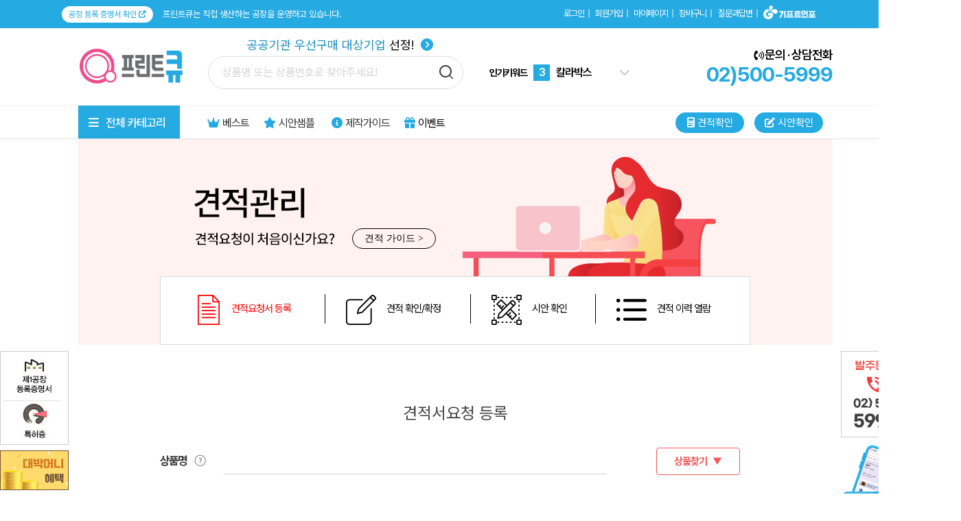

--- FILE ---
content_type: text/html; charset=euc-kr
request_url: https://printq.co.kr/shop/estimate_input.php
body_size: 558005
content:
<!doctype html>
<html>
<head>
<meta http-equiv='Content-Type' content='text/html; charset=euc-kr'>
<meta http-equiv='X-UA-Compatible' content='IE=edge'>
<meta name='google-site-verification' content='mc5XZz4XhF3hrADLmDpOE3CzgBi2YtmXVzYlHW1oOiE'>
<meta name='google-site-verification' content='ovyCRDpel-SY7rCG8A22um2jp7HWFemBOVe9-2G4Z8s' />
<meta name='naver-site-verification' content='7825e2282a3cdcbb7e21b1616544d96107911054'>
<meta name='viewport' content='user-scalable=yes, initial-scale=1.0, maximum-scale=1.0, width=device-width'>
<meta name='title'              content='견적요청 등록하기 - 인쇄물제작 프린트큐'>
<meta name='description'        content='인쇄물제작 견적요청 등록페이지이며 프린트큐에서 간편 톡상담 및 이벤트 할인을 받아보세요'>
<meta name='author'             content='프린트큐'>
<meta name='keywords'           content='견적요청,견적등록,인쇄물제작,프린트큐'>
<meta name='Yeti'               content='index,follow'>
<meta name='NaverBot'           content='index,follow'>
<meta name='robots'             content='index,follow'>
<meta property='og:type'        content='website'>
<meta property='og:title'       content='견적요청 등록하기 - 인쇄물제작 프린트큐'>
<meta property='og:description' content='인쇄물제작 견적요청 등록페이지이며 프린트큐에서 간편 톡상담 및 이벤트 할인을 받아보세요'>
<meta property='og:url'         content='https://printq.co.kr/shop/estimate_input.php'>
<meta property='og:image'       content='https://printq.co.kr/m/images/icon/og_print_500x500.jpg'>
<meta property='og:site_name'   content='프린트큐'>
<meta property='og:locale'      content='ko_KR'>
<link rel='canonical'		href='https://printq.co.kr/shop/estimate_input.php' />

<title>견적요청 등록하기 - 인쇄물제작 프린트큐</title>
<link rel='shortcut icon'	href='https://printq.co.kr/printq_favicon.ico'>
<link rel='search' type='application/opensearchdescription+xml' href='/robot/search.printq.co.kr.xml' title='프린트큐 상품검색' />
<link rel='preconnect' href='https://wcs.naver.net'>
<link rel='preconnect' href='https://cdn.jsdelivr.net'>
<link rel='preconnect' href='https://cdnjs.cloudflare.com'>
<link rel='preconnect' href='https://fonts.googleapis.com'>
<link rel='preconnect' href='https://fonts.gstatic.com' crossorigin>
<link rel='preconnect' href='https://cdn.megadata.co.kr'>
<link rel='preconnect' href='https://cdn.channel.io'>
<link rel='stylesheet' type='text/css' href='https://fonts.googleapis.com/css2?family=Noto+Sans+KR:wght@400;700&family=Nanum+Gothic:wght@400;700&display=swap'>
<link rel='stylesheet' type='text/css' href='https://cdnjs.cloudflare.com/ajax/libs/pretendard/1.3.9/variable/pretendardvariable-dynamic-subset.min.css' integrity='sha512-VGtW1JoZuvVenEODZQwMQ+8wtlI+W4MZ5rc3x+FLLbchLkNRGiqdBXmWrcygo1eLBwDFkRRWEk2a1l40VkkGLA==' crossorigin='anonymous' referrerpolicy='no-referrer' />
<link rel='stylesheet' type='text/css' href='https://cdnjs.cloudflare.com/ajax/libs/Swiper/4.5.1/css/swiper.min.css'>
<link rel='stylesheet' type='text/css' href='https://cdnjs.cloudflare.com/ajax/libs/font-awesome/6.2.0/css/all.min.css'/>
<link rel='stylesheet' type='text/css' href='/shop/css/style.all.top.print.min.css?v=231021' />

</head>
<body style='margin:0'>
<!--로고 및 검색-->
<div class='div-100per' style='height:40px;border-top:1px solid transparent;border-bottom:1px solid #f2f2f2;background:#25AAE2;color:#fff;'>
	<div style='margin:5px auto;width:1100px;height:30px;'>
		<div class='noto-sans' style='float:left;width:550px;height:20px;line-height:20px;font-size:14px;font-weight:400;letter-spacing:0;'>
			<div style='margin-top:3px;display:inline-block;height:24px;line-height:24px;background:#fff;font-size:12px;color:#25AAE2;border-radius:13px;padding:0 10px;cursor:pointer;' onclick='window.open("/shop/company/Cersbag.html", "Cersbag","width=498,height=729,statusbar=no,scrollbars=yes,menubar=no,toolbar=no,resizable=yes");'>
				공장 등록 증명서 확인 <i class='fa-solid fa-arrow-up-right-from-square'></i>
			</div>
			<span style='margin-left:10px;font-weight:400;color:#ffffff;font-size:13px;'>프린트큐는 직접 생산하는 공장을 운영하고 있습니다.</span>
		</div>
		<div class='link-blue' style='float:right;width:186px;height:20px;'>
			
        <table border='0' cellpadding='0' cellspacing='0' align='right' style='width:540px;'>
        <tr>
            <td align='right'>
            <div style='margin-top:3px;font-size:13px;height:20px;line-height:20px;color:#000000;'>
        
                    <a href='/shop/login_form.php' style='letter-spacing:-1px;font-size:13px;color:#fff;'>로그인</a><span class='noto-sans' style='margin:0 5px;color:#fff;'>|</span>
                    <a href='/shop/link.php?id=67' style='letter-spacing:-1px;font-size:13px;color:#fff;'>회원가입</a><span class='noto-sans' style='margin:0 5px;color:#fff;'>|</span>
                    <a href='/shop/member_shipping.php' style='letter-spacing:-1px;font-size:13px;color:#fff;'>마이페이지</a><span class='noto-sans' style='margin:0 5px;color:#fff;'>|</span>
                    
                	<a href='/shop/cart.php' style='letter-spacing:-1px;font-size:13px;color:#fff;'>장바구니</a><span style='margin:0 5px;color:#fff;'>|</span>
				
                <a href='/shop/wwwboard.php?db=cus_center_gifti' style='letter-spacing:-1px;font-size:13px;color:#fff;'>질문과답변</a><span class='noto-sans' style='margin:0 5px;color:#fff;'>|</span>
                <span style='width:80px;height:20px;'>
                <a href='//giftinfo.co.kr/shop/index_company.php' target='_blank'><img src='/shop/images/gifti/logo_giftinfo_bottom_new.png' alt='기프트인포 회사소개' style='height:20px;margin:-5px 2px 0 0;filter: brightness(0) invert(1);'></a>
                </span>
            
            </div>
            </td>
        </tr>
        </table>
        
		</div>
	</div>
</div>
<div class='noto-sans' style='width:100%;min-width:1326px;height:fit-content;border:1px soild transparent;box-sizing:border-box;'>
	<div style='margin:15px auto;width:1100px;height:80px;'>
		<div style='margin:12px 0 0 0;float:left;width:190px;height:55px;'>
			<a href='https://printq.co.kr'>
				<h1 style='margin:0;'>
					<img src='/shop/images/print/printq_base_logo.jpg' height='55' alt='인쇄물제작 프린트큐'/>
				</h1>
			</a>
		</div>
		<div id='top-search-container-1' style='margin:20px 0 0 0;position:relative;z-index:98;float:left;width:370px;height:56px;vertical-align:top;text-align:center;'>
			<div style='position:absolute;top:-25px;left:0;width:384px;text-align:center;letter-spacing:0;'>
				<a href='/shop/wbiz.php' style='font-size:18px;'>
					<span style='color:#178DBE;'>공공기관 우선구매 대상기업</span> 선정! <i class='fa-solid fa-circle-chevron-right' style='margin-left:5px;color:#25AAE2;'></i>
				</a>
			</div>
			<div id='top-search-a1'>
				<form method='get' name='topSearchForm' action='/shop/webcart.php' accept-charset='utf-8' style='display:inline'>
					<input type='hidden' name='inko'    id='search_inko'    value=''>
					<div style='margin-top:5px;width:370px;height:46px;line-height:46px;text-align:left;'>
						<input type='text' name='keyword' id='search_keyword' autocomplete='off' class='input-search noto-sans' placeholder='상품명 또는 상품번호로 찾아주세요!' style='background:transparent;padding:0 40px 0 20px;width:310px;height:46px;font-size:16px;line-height:46px;letter-spacing:0;' maxlength='24' value=''>
					</div>
					<div id='searchButton' style='position:absolute;top:18px;right:12px;z-index:2;cursor:pointer;'>
						<img src='/shop/images/applebag/search_button21.png' style='width:21px;height:21px;' alt='검색 | 인쇄물제작 프린트큐'>
					</div>
				</form>
				<div id='livesearchLayer' class='livesearchLayer' style='position:absolute;z-index:11000;margin:10px 0 0 0;width:370px;padding:0;display:none;background-color:#ffffff;'></div>
			</div>
		</div>

		<div class='favoriteKeyword' style='display:none;'>
			<a href='/shop/webcart.php?keyword=%EC%8B%B8%EB%B0%94%EB%A6%AC'>싸바리박스</a>
			<a href='/shop/webcart.php?keyword=%EB%8B%A8%EC%83%81%EC%9E%90%0A'>단상자</a>
			<a href='/shop/webcart.php?keyword=%EC%B9%BC%EB%9D%BC%EB%B0%95%EC%8A%A4'>칼라박스</a>
			<a href='/shop/webcart.php?keyword=%ED%95%A9%EC%A7%80'>합지박스</a>
			<a href='/shop/webcart.php?keyword=%EA%B3%A8%ED%8C%90%EC%A7%80'>골판지</a>
			<a href='/shop/webcart.php?keyword=%EA%B3%BC%EC%9D%BC'>과일박스</a>
			<a href='/shop/webcart.php?keyword=%ED%99%94%EC%9E%A5%ED%92%88'>화장품박스</a>
			<a href='/shop/webcart.php?keyword=%EC%86%90%EC%9E%A1%EC%9D%B4'>손잡이박스</a>
		</div>
		<div id='search-slides' style='float:left;margin:30px 0 0 40px;width:204px;height:38px;'>
			<div id='search-slides-1'>
				<div style='float:left;width:60px;height:38px;line-height:38px;font-size:14px;font-weight:700;color:#000000;'>인기키워드</div>
				<div class='swiper-container search_slides' style='float:left;width:120px;height:38px;line-height:38px;'>
					<div class='swiper-wrapper'>
						<div class='swiper-slide'>
							<a href='/shop/webcart.php?keyword=%EC%8B%B8%EB%B0%94%EB%A6%AC'>
								<span class='rank-number'>1</span>
								<span class='rank-text'>싸바리박스</span>
							</a>
						</div>
						<div class='swiper-slide'>
							<a href='/shop/webcart.php?keyword=%EB%8B%A8%EC%83%81%EC%9E%90%0A'>
								<span class='rank-number'>2</span>
								<span class='rank-text'>단상자</span>
							</a>
						</div>
						<div class='swiper-slide'>
							<a href='/shop/webcart.php?keyword=%EC%B9%BC%EB%9D%BC%EB%B0%95%EC%8A%A4'>
								<span class='rank-number'>3</span>
								<span class='rank-text'>칼라박스</span>
							</a>
						</div>
						<div class='swiper-slide'>
							<a href='/shop/webcart.php?keyword=%ED%95%A9%EC%A7%80'>
								<span class='rank-number'>4</span>
								<span class='rank-text'>합지박스</span>
							</a>
						</div>
						<div class='swiper-slide'>
							<a href='/shop/webcart.php?keyword=%EA%B3%A8%ED%8C%90%EC%A7%80'>
								<span class='rank-number'>5</span>
								<span class='rank-text'>골판지</span>
							</a>
						</div>
						<div class='swiper-slide'>
							<a href='/shop/webcart.php?keyword=%EA%B3%BC%EC%9D%BC'>
								<span class='rank-number'>6</span>
								<span class='rank-text'>과일박스</span>
							</a>
						</div>
						<div class='swiper-slide'>
							<a href='/shop/webcart.php?keyword=%ED%99%94%EC%9E%A5%ED%92%88'>
								<span class='rank-number'>7</span>
								<span class='rank-text'>화장품박스</span>
							</a>
						</div>
						<div class='swiper-slide'>
							<a href='/shop/webcart.php?keyword=%EC%86%90%EC%9E%A1%EC%9D%B4'>
								<span class='rank-number'>8</span>
								<span class='rank-text'>손잡이박스</span>
							</a>
						</div>
						<div class='swiper-slide'>
							<a href='/shop/webcart.php?keyword=PVC%EB%B0%95%EC%8A%A4'>
								<span class='rank-number'>9</span>
								<span class='rank-text'>PVC박스</span>
							</a>
						</div>
						<div class='swiper-slide'>
						<a href='/shop/webcart.php?keyword=%EB%B6%80%EC%9E%90%EC%9E%AC'>
								<span class='rank-number'>10</span>
								<span class='rank-text'>부자재</span>
							</a>
						</div>
					</div>
				</div>
				<div style='position:relative;float:right;width:15px;height:38px;line-height:38px;'>
					<i class='fa-solid fa-chevron-down'></i>
					<i class='fa-solid fa-chevron-up'></i>
					<div class='search_box'>
						<ul>
							<li>
								<a href='/shop/webcart.php?keyword=%EC%8B%B8%EB%B0%94%EB%A6%AC'>
									<span class='search_box_no'>1</span>
									<span class='search_box_txt'>싸바리박스</span>
								</a>
							</li>
							<li>
								<a href='/shop/webcart.php?keyword=%EB%8B%A8%EC%83%81%EC%9E%90'>
									<span class='search_box_no'>2</span>
									<span class='search_box_txt'>단상자</span>
								</a>
							</li>
							<li>
								<a href='/shop/webcart.php?keyword=%EC%B9%BC%EB%9D%BC%EB%B0%95%EC%8A%A4'>
									<span class='search_box_no'>3</span>
									<span class='search_box_txt'>칼라박스</span>
								</a>
							</li>
							<li>
								<a href='/shop/webcart.php?keyword=%ED%95%A9%EC%A7%80'>
									<span class='search_box_no'>4</span>
									<span class='search_box_txt'>합지박스</span>
								</a>
							</li>
							<li>
								<a href='/shop/webcart.php?keyword=%EA%B3%A8%ED%8C%90%EC%A7%80'>
									<span class='search_box_no'>5</span>
									<span class='search_box_txt'>골판지</span>
								</a>
							</li>
						</ul>
						<ul>
							<li>
								<a href='/shop/webcart.php?keyword=%EA%B3%BC%EC%9D%BC'>
									<span class='search_box_no'>6</span>
									<span class='search_box_txt'>과일박스</span>
								</a>
							</li>
							<li>
								<a href='/shop/webcart.php?keyword=%ED%99%94%EC%9E%A5%ED%92%88'>
									<span class='search_box_no'>7</span>
									<span class='search_box_txt'>화장품박스</span>
								</a>
							</li>
							<li>
								<a href='/shop/webcart.php?keyword=%EC%86%90%EC%9E%A1%EC%9D%B4'>
									<span class='search_box_no'>8</span>
									<span class='search_box_txt'>손잡이박스</span>
								</a>
							</li>
							<li>
								<a href='/shop/webcart.php?keyword=PVC%EB%B0%95%EC%8A%A4'>
									<span class='search_box_no'>9</span>
									<span class='search_box_txt'>PVC박스</span>
								</a>
							</li>
							<li>
								<a href='/shop/webcart.php?keyword=%EB%B6%80%EC%9E%90%EC%9E%AC'>
									<span class='search_box_no'>10</span>
									<span class='search_box_txt'>부자재</span>
								</a>
							</li>
						</ul>
					</div>
				</div>
			</div>
		</div>

		<div style='margin-top:12px;float:right;position:relative;width:fit-content;height:56px;text-align:right;'>
			<div style='margin-top:0;font-size:18px;font-weight:600;color:#000000;'>
				<i class='fa-solid fa-phone-volume' style='font-size:14px;'></i>
				문의 &#183; 상담전화
			</div>
			<div class='noto-sans' style='font-size:30px;font-weight:700;color:#25AAE2;'>02)500-5999</div>
		</div>
	</div>
</div>

<script type="application/ld+json">
{
	"@context": "http://schema.org",
	"@type": "Organization",
	"name": "프린트큐",
	"url": "https://printq.co.kr/",
	"potentialAction": {
	    "@type": "SearchAction",
	    "target": "https://printq.co.kr/shop/webcart.php?keyword={search_term}",
	    "query-input": "required maxlength=60 name=search_term"
	},
	"sameAs": [
	    "http://blog.naver.com/weadprint",
	    "https://post.naver.com/weadprint",
	    "https://pf.kakao.com/_ajvDj"
	]
}
</script>
<script src='https://cdnjs.cloudflare.com/ajax/libs/jquery/3.7.1/jquery.min.js' integrity='sha512-v2CJ7UaYy4JwqLDIrZUI/4hqeoQieOmAZNXBeQyjo21dadnwR+8ZaIJVT8EE2iyI61OV8e6M8PP2/4hpQINQ/g==' crossorigin='anonymous' referrerpolicy='no-referrer'></script>
<script src='/shop/js/inko.min.js'></script>
<script src='https://cdnjs.cloudflare.com/ajax/libs/Swiper/4.5.1/js/swiper.min.js'></script>
<script type='text/javascript' src='/shop/gallery_js/slider_main_top_print.js?v=1.09'></script>
<!-- slider javascript end -->


<!--점프메뉴-->
<link rel='stylesheet' type='text/css' href='/shop/css/main.category.print.min.css?v=1.02'>
<style>
#popular_box {width:98px;height:200px;background-color:#ffffff;border:1px solid #178DBE;text-align:center;}
#popular_box .popular-title {margin-top:15px;width:100%;height:15px;line-height:15px;font-size:15px;font-weight:600;color:#178DBE;}
#popular_box .popular-top5 {margin:5px auto 0 auto;width:76px;height:30px;line-height:24px;padding:3px;box-sizing:border-box;font-size:21px;font-weight:600;background-color:#178DBE;color:#fff;letter-spacing:-1px;}
#popular_box .popular-box {margin:3px auto 0 auto;width:76px;text-align:left;}
#popular_box .popular-box div {margin-top:11px;height:12px;line-height:12px;font-size:13px;}
#popular_box .popular-box a {font-size:13px;color:#000;text-decoration:none;}
#popular_box .popular-box a:hover {color:#178DBE;text-decoration:underline;}
#popular_box .popular-rank {margin-right:3px;display:inline-block;width:13px;color:#178DBE;font-weight:600;text-align:right;}

.menu-top-fa {float: left;width: 100px;height: 30px;line-height: 30px;font-size: 15px;letter-spacing: 0;text-align: center;background: #25AAE2;border-radius: 15px;color: #fff}
#footer-time {margin:16px 0 0 26px;}
#footer-time > li {margin:5px 10px 0 20px;padding-left:-10px;list-style:disc;line-height:22px;font-size:16px;}
#footer-time > li span {display:block;margin-left:-0.3em;}
#footer-time > li::marker {color:#FE0002;}
.c2c-vender-box > li {position:relative;margin-bottom:12px;width:185px;height:43px;text-align:center;}
.c2c-vender-box dl {width:100%;height:100%;line-height:43px;border:1px solid #c5c5c5;color:#000;}
.c2c-vender-box dl:hover {border:1px solid #FE0000;color:#EC2B2E;}
.c2c-vender-box dt {display:inline;position:relative;height:43px;line-height:43px;text-align:center;}
.c2c-vender-box dd {display:inline;height:43px;line-height:43px;text-align:center;}
.c2c-vender-box img.img-base {display:inline;width:40px;height:33px;}
.c2c-vender-box img.img-top {display:none;}
.c2c-vender-box dl:hover .img-top {display:inline;}
.c2c-vender-box dl:hover .img-base {display:none;}
.customer-center {width:160px;height:43px;line-height:43px;color:#000;border:1px solid #c5c5c5;}
.customer-center:hover {color:#EC2B2E;border:1px solid #FE0000;}
.customer-center i {margin-right:5px;font-size:16px;}

.cus_center-button > div {display:table-cell;position:relative;width:120px;height:120px;background-color:#fff;text-align:center;border:1px solid #ccc;box-sizing:border-box;}
.cus_center-button .borderbox {position:absolute;width:120px;height:120px;}
.cus_center-button .borderbox:hover {top:-1px;left:-1px;width:119px;height:119px;border:1px solid red;}
#gnb-menu .menu-ul { width:148px;margin:0;padding:0;border-left:1px solid #868788;border-right:1px solid #868788;line-height:60px;font-size:16px;background:#178DBE;color:#fff;}
#gnb-menu .menu-ul > li { display:inline-block;width:148px;height:63px;border-bottom:1px solid #d2d2d2;padding:0;margin:0;position:relative;}
#gnb-menu .menu-ul > li img { margin:0;width:148px;height:63px; }
#gnb-menu .menu-ul > li:hover,#gnb-menu .menu-ul > li:active, #gnb-menu .menu-ul > li:focus { background:#fff;color:#178DBE; }
#gnb-menu .menu-sub { display:none;position:absolute;top:0;left:149px;width:950px;height:511px;background:#ffffff;z-index:20;border-right:1px solid #868788;border-bottom:1px solid #868788;text-align:left; }
#gnb-menu .menu-ul > li:hover .menu-sub, #gnb-menu .menu-ul > li:focus .menu-sub, #gnb-menu .menu-ul > li .menu-a:focus .menu-sub { display:block;}
.rightScrollmenuArea {width:1px;height:1px;}
.rightScrollmenu {position:absolute;left:-1px;top:360px;width:175px;z-index:900;}
.leftFixedmenu {position:absolute;left:0px;top:360px;width:101px;z-index:900;}
</style>
<script type='text/javascript'>
function allmenu_onoff(event,gb){
    event.stopPropagation();
    var obj_all = $("#gnb-all");
	if (obj_all.attr('class') == 'gnb-all' || obj_all.attr('class') == 'gnb-all-over') {
		if (gb > 0) {
			obj_all.removeClass('gnb-all').removeClass('gnb-all-over').addClass('gnb-all-click');
			$("#gnb-div").show();
		}
	} else {
		if (gb < 1) {
			obj_all.removeClass('gnb-all-click').removeClass('gnb-all-over').addClass('gnb-all');
			$("#gnb-div").hide();
		}
	}
}
$(document).ready(function () {
    $('#gnb-all').mouseover(function(){
        $(this).removeClass('gnb-all').addClass('gnb-all-over');
        $("#gnb-left-menu").show();
    }).mouseout(function(){
        $(this).removeClass('gnb-all-over').addClass('gnb-all');
        $("#gnb-left-menu").hide();
    });
});
</script>
<table width='1326' border='0' cellspacing='0' cellpadding='0' align='center' class='base-table' style='text-align:center;'>
<tr>
	<td width='101' height='1' style='position:relative;z-index:901;'>
		<div class='leftFixedmenu' style='display:;'>
			<div style='width:98px;height:135px;background-color:#ffffff;border:1px solid #ccc;'>
				<div style='margin-top:10px;width:100%;height:58px;text-align:center;'>
					<span style='cursor:pointer;' onclick="javascript:window.open('/shop/company/Cermemo.html', 'Cermemo','width=498,height=729,toolbar=no,menubar=no,location=no,scrollbars=no,status=no,resizable=yes')"><img src='/shop/images/main/right_bannerbox_p1.gif' alt='제1공장 등록증명서 | 인쇄물 제작 프린트큐'></span>
				</div>
				<div style='margin:0 3px;width:85px;height:3px;border-bottom:1px solid #e1e1e1;'></div>
				<div style='margin-top:3px;width:100%;height:58px;text-align:center;'>
					<span style='cursor:pointer;' onclick="javascript:window.open('/shop/company/History_patent.html', 'History_patent','width=498,height=729,toolbar=no,menubar=no,location=no,scrollbars=no,status=no,resizable=yes')"><img src='/shop/images/main/right_bannerbox_p2.gif' border='0' alt='디자인등록 특허증 | 인쇄물 제작 프린트큐'></span>
				</div>
			</div>
			<div style='margin-top:8px;width:96px;'>
                <a href='/shop/user_point_info.php?guide=Y'>
                    <img src='/shop/images/gifti/Mini_banner_coupon1.jpg?v=2' alt='대박머니 적립'>
                </a>
            </div>
			<div id="popular_box" style='margin-top:8px;'>
				<div class="popular-title">인기카테고리</div>
				<div class="popular-top5">TOP 5</div>
				<div class="popular-box">
					<div>
						<span class="popular-rank">1</span>
						<a href="/shop/webcart.php?cate1=93&cate2=2168"><span>수첩/노트<span></a>
					</div>
					<div>
						<span class="popular-rank">2</span>
						<a href="/shop/webcart.php?cate1=93&cate2=1983&cate3=6541"><span>클리어파일</span></a>
					</div>

					<div>
						<span class="popular-rank">3</span>
						<a href="/shop/webcart.php?cate1=93&cate2=2170"><span>종이쇼핑백</span></a>
					</div>

					<div>
						<span class="popular-rank">4</span>
						<a href="/shop/webcart.php?cate1=93&cate2=1996&cate3=7290"><span>비닐봉투</span></a>
					</div>

					<div>
						<span class="popular-rank">5</span>
						<a href="/shop/webcart.php?cate1=93&cate2=1940&cate3=5419"><span>싸바리박스</span></a>
					</div>
				</div>
			</div>
		</div>
	</td>
	<td width='12' height='1'></td>
	<td width='1100' height='1'></td>
	<td width='13' height='1'></td>
	<td width='100' height='1' style='position:relative;z-index:901;'>

	<div id='divWingsRight' class='rightScrollmenuArea' style='display:;'>
		<div class='rightScrollmenu'>

		<table width='101' height='100' border='0' cellspacing='0' cellpadding='0' class='base-table' style='margin:0;'>
		<tr>
			<td width='101' align='left' valign='top'>
				<div style='width:98px;height:124px;border:1px solid #ccc;background-color:#ffffff;text-align:center;'>
					<img src='/shop/images/print/banner_tel_print.png'  alt="발주문의 전화 02-500-5999 | 인쇄물제작 프린트큐" style='margin-top:13px;width:64px;height:98px;'>
				</div>
				<div style='display:none;margin-top:10px;width:96px;'>
                    <a href='https://pf.kakao.com/_ajvDj' target='_blank'>
                        <img src='/shop/images/gifti/right_fix_kakao_renew.png?v=1' alt='카카오톡 상담하기'>
                    </a>
                </div>


				<div style='margin-top:10px;width:100px;height:fit-content;text-align:center;'>
                    <a href='/shop/wwwboard_view.php?no=162&db=best_item_board'>
					<img src="/shop/images/print/right_side_inmobile5.png" alt="프린트큐 모바일 바로확인 가능">
                    </a>
				</div>
			</td>
		</tr>
		</table>
		</div>
	</div>
	</td>
</tr>
</table>
<!--TOP 메뉴 시작-->
<table width='100%' border='0' cellspacing='0' cellpadding='0' class='base-table' style='width:100%;border-top:1px solid #f2f2f2;border-bottom:1px solid #dedede;'>
  <tr>
    <td align='center' valign='top' style='position:relative;z-index:94;'>
	<div id="gnb-top" style='position:relative;z-index:93;width:1326px;text-align:center;'>
		<ul id="gnb-ul" style='width:1326px;height:48px;margin:0;padding:0;'>
			<li style='width:113px;text-align:left;vertical-align:top;'>
            </li>
			<li id="gnb-all" class='gnb-all' style='position:relative;z-index:90;width:150px;'>
				<div id="gnb-all-div" style='margin:0 auto;width:148px;height:48px;cursor:pointer;background:#25AAE2;color:#fff;'>
                    <div class='noto-sans' style='float:left;margin:10px 0 0 15px;height:30px;line-height:30px;font-size:17px;font-weight:500;'>
                    <i class="fa-solid fa-bars" style='margin-right:8px;'></i> 전체 카테고리
                    </div>
				</div>
				<div id="gnb-div" class="gnb-div" style='display:none;'>
					<ul class='gnb-div-ul'>
						<li>
							<div class='gnb-sub-top'>
								박스/부자재							</div>
							<div class='gnb-sub-div'>
								<ul class='gnb-sub-ul'>
								<li><a class='gnb-div-a' href='/shop/webcart.php?cate1=93&cate2=1940&cate3=5419'>싸바리박스</a></li>
								<li><a class='gnb-div-a' href='/shop/webcart.php?cate1=93&cate2=1940&cate3=5420'>단상자/칼라박스</a></li>
								<li><a class='gnb-div-a' href='/shop/webcart.php?cate1=93&cate2=1940&cate3=5533'>합지박스/골판지</a></li>
								<li><a class='gnb-div-a' href='/shop/webcart.php?cate1=93&cate2=1940&cate3=5421'>화장품박스</a></li>
								<li><a class='gnb-div-a' href='/shop/webcart.php?cate1=93&cate2=1940&cate3=5422'>농수산물박스</a></li>
								<li><a class='gnb-div-a' href='/shop/webcart.php?cate1=93&cate2=1940&cate3=5423'>식품/피자박스</a></li>
								<li><a class='gnb-div-a' href='/shop/webcart.php?cate1=93&cate2=1940&cate3=5517'>커스텀박스</a></li>
								<li><a class='gnb-div-a' href='/shop/webcart.php?cate1=93&cate2=1940&cate3=5554'>PET/PVC박스</a></li>
								<li><a class='gnb-div-a' href='/shop/webcart.php?cate1=93&cate2=1940&cate3=5541'>부자재/게또바시</a></li>
								</ul>
							</div>
						</li>
						<li>
							<div class='gnb-sub-top'>
								수첩/노트							</div>
							<div class='gnb-sub-div'>
								<ul class='gnb-sub-ul'>
								<li><a class='gnb-div-a' href='/shop/webcart.php?cate1=93&cate2=2168&cate3=6545'>볼펜결합형수첩</a></li>
								<li><a class='gnb-div-a' href='/shop/webcart.php?cate1=93&cate2=2168&cate3=6546'>수첩+포스트잇</a></li>
								<li><a class='gnb-div-a' href='/shop/webcart.php?cate1=93&cate2=2168&cate3=6547'>다용도수첩</a></li>
								<li><a class='gnb-div-a' href='/shop/webcart.php?cate1=93&cate2=2168&cate3=7926'>스프링수첩/노트</a></li>
								<li><a class='gnb-div-a' href='/shop/webcart.php?cate1=93&cate2=2168&cate3=7927'>양장수첩/노트</a></li>
								<li><a class='gnb-div-a' href='/shop/webcart.php?cate1=93&cate2=2168&cate3=7928'>떡제본수첩/노트</a></li>
								<li><a class='gnb-div-a' href='/shop/webcart.php?cate1=93&cate2=2168&cate3=7929'>중철노트</a></li>
								<li><a class='gnb-div-a' href='/shop/webcart.php?cate1=93&cate2=2168&cate3=7930'>실제본노트</a></li>
								<li><a class='gnb-div-a' href='/shop/webcart.php?cate1=93&cate2=2168&cate3=7931'>특수지수첩/노트</a></li>
								<li><a class='gnb-div-a' href='/shop/webcart.php?cate1=93&cate2=2168&cate3=6804'>메모패드/바인더노트</a></li>
								</ul>
							</div>
						</li>
						<li>
							<div class='gnb-sub-top'>
								다이어리							</div>
							<div class='gnb-sub-div'>
								<ul class='gnb-sub-ul'>
								<li><a class='gnb-div-a' href='/shop/webcart.php?cate1=93&cate2=473&cate3=3446'>포켓/수첩형다이어리</a></li>
								<li><a class='gnb-div-a' href='/shop/webcart.php?cate1=93&cate2=473&cate3=5280'>양장형다이어리</a></li>
								<li><a class='gnb-div-a' href='/shop/webcart.php?cate1=93&cate2=473&cate3=3460'>시스템다이어리</a></li>
								<li><a class='gnb-div-a' href='/shop/webcart.php?cate1=93&cate2=473&cate3=6225'>스프링다이어리</a></li>
								</ul>
							</div>
						</li>
						<li>
							<div class='gnb-sub-top'>
								화일/바인더							</div>
							<div class='gnb-sub-div'>
								<ul class='gnb-sub-ul'>
								<li><a class='gnb-div-a' href='/shop/webcart.php?cate1=93&cate2=1983&cate3=6539'>지퍼파일</a></li>
								<li><a class='gnb-div-a' href='/shop/webcart.php?cate1=93&cate2=1983&cate3=6540'>PP파일</a></li>
								<li><a class='gnb-div-a' href='/shop/webcart.php?cate1=93&cate2=1983&cate3=6541'>클리어파일</a></li>
								<li><a class='gnb-div-a' href='/shop/webcart.php?cate1=93&cate2=1983&cate3=6538'>화일바인더</a></li>
								<li><a class='gnb-div-a' href='/shop/webcart.php?cate1=93&cate2=1983&cate3=6542'>지퍼필통</a></li>
								<li><a class='gnb-div-a' href='/shop/webcart.php?cate1=93&cate2=1983&cate3=6543'>책받침</a></li>
								</ul>
							</div>
						</li>
						<li>
							<div class='gnb-sub-top'>
								인쇄물							</div>
							<div class='gnb-sub-div'>
								<ul class='gnb-sub-ul'>
								<li><a class='gnb-div-a' href='/shop/webcart.php?cate1=93&cate2=2169&cate3=6548'>전단지</a></li>
								<li><a class='gnb-div-a' href='/shop/webcart.php?cate1=93&cate2=2169&cate3=6549'>명함</a></li>
								<li><a class='gnb-div-a' href='/shop/webcart.php?cate1=93&cate2=2169&cate3=6550'>스티커</a></li>
								<li><a class='gnb-div-a' href='/shop/webcart.php?cate1=93&cate2=2169&cate3=6551'>팜플렛/카다로그</a></li>
								<li><a class='gnb-div-a' href='/shop/webcart.php?cate1=93&cate2=2169&cate3=6552'>포장지</a></li>
								<li><a class='gnb-div-a' href='/shop/webcart.php?cate1=93&cate2=2169&cate3=6554'>떡메모지</a></li>
								</ul>
							</div>
						</li>
					</ul>
					<ul class='gnb-div-ul'>
						<li>
							<div class='gnb-sub-top'>
								봉투							</div>
							<div class='gnb-sub-div'>
								<ul class='gnb-sub-ul'>
								<li><a class='gnb-div-a' href='/shop/webcart.php?cate1=93&cate2=1996&cate3=5562'>종이봉투</a></li>
								<li><a class='gnb-div-a' href='/shop/webcart.php?cate1=93&cate2=1996&cate3=7289'>비닐봉투(기성)</a></li>
								<li><a class='gnb-div-a' href='/shop/webcart.php?cate1=93&cate2=1996&cate3=7290'>비닐봉투(맞춤)</a></li>
								<li><a class='gnb-div-a' href='/shop/webcart.php?cate1=93&cate2=1996&cate3=7291'>양날비닐봉투(맞춤)</a></li>
								<li><a class='gnb-div-a' href='/shop/webcart.php?cate1=93&cate2=1996&cate3=7285'>조르개비닐백</a></li>
								<li><a class='gnb-div-a' href='/shop/webcart.php?cate1=93&cate2=1996&cate3=7286'>OPP봉투</a></li>
								<li><a class='gnb-div-a' href='/shop/webcart.php?cate1=93&cate2=1996&cate3=7284'>PP가로봉투</a></li>
								<li><a class='gnb-div-a' href='/shop/webcart.php?cate1=93&cate2=1996&cate3=7287'>택배봉투</a></li>
								<li><a class='gnb-div-a' href='/shop/webcart.php?cate1=93&cate2=1996&cate3=7288'>쓰레기봉투</a></li>
								</ul>
							</div>
						</li>
						<li>
							<div class='gnb-sub-top'>
								쇼핑백							</div>
							<div class='gnb-sub-div'>
								<ul class='gnb-sub-ul'>
								<li><a class='gnb-div-a' href='/shop/webcart.php?cate1=93&cate2=2170&cate3=6561'>가로형 쇼핑백</a></li>
								<li><a class='gnb-div-a' href='/shop/webcart.php?cate1=93&cate2=2170&cate3=6562'>세로형 쇼핑백</a></li>
								<li><a class='gnb-div-a' href='/shop/webcart.php?cate1=93&cate2=2170&cate3=6563'>특수끈 쇼핑백</a></li>
								<li><a class='gnb-div-a' href='/shop/webcart.php?cate1=93&cate2=2170&cate3=6565'>크라프트 쇼핑백</a></li>
								<li><a class='gnb-div-a' href='/shop/webcart.php?cate1=93&cate2=2170&cate3=6567'>자동 쇼핑백(지끈)</a></li>
								<li><a class='gnb-div-a' href='/shop/webcart.php?cate1=93&cate2=2170&cate3=6568'>도시락/와인 백</a></li>
								<li><a class='gnb-div-a' href='/shop/webcart.php?cate1=93&cate2=2170&cate3=6569'>종이쇼핑백(기성)</a></li>
								</ul>
							</div>
						</li>
						<li>
							<div class='gnb-sub-top'>
								캘린더(달력)							</div>
							<div class='gnb-sub-div'>
								<ul class='gnb-sub-ul'>
								<li><a class='gnb-div-a' href='/shop/webcart.php?cate1=93&cate2=1939&cate3=5281'>탁상캘린더</a></li>
								<li><a class='gnb-div-a' href='/shop/webcart.php?cate1=93&cate2=1939&cate3=5283'>벽걸이캘린더</a></li>
								<li><a class='gnb-div-a' href='/shop/webcart.php?cate1=93&cate2=1939&cate3=5282'>독판/맞춤형캘린더</a></li>
								<li><a class='gnb-div-a' href='/shop/webcart.php?cate1=93&cate2=1939&cate3=5284'>기능성캘린더</a></li>
								<li><a class='gnb-div-a' href='/shop/webcart.php?cate1=93&cate2=1939&cate3=7919'>차량용/미니캘린더</a></li>
								<li><a class='gnb-div-a' href='/shop/webcart.php?cate1=93&cate2=1939&cate3=5462'>★종교 캘린더</a></li>
								</ul>
							</div>
						</li>
						<li style='width:40%;'>
							<div class='gnb-sub-top'></div>
						</li>
					</ul>
                    <div class='menu-layer-close' style='position:absolute;z-index:101;bottom:1px;right:4px;width:40px;height:40px;line-height:40px;cursor:pointer;'>
                        <i class="fa fa-window-close" aria-hidden="true" style='color:#25aae1;font-size:40px;'></i>
                    </div>
				</div>
			<!--왼쪽 판촉물 메뉴-->
			<div id='gnb-left-menu' class='leftScrollmenu' style='display:none;clear:both;'>
				<div id="gnb-menu">
				<ul class="menu-ul">
					<li class="menu-01">
						<div class="menu-a" data-code="cate1=93&cate2=1940" data-k="1"><span style='margin-left:18px;'>박스/부자재</span></div>
						<div class="menu-sub">
							<ul class='sub-ul'>
								<li class='sub-li'>
									<a class='sub-li-a' href='/shop/webcart.php?cate1=93&cate2=1940&cate3=5419' style="font-weight:bold;">싸바리박스<span class='sub-arrow'>▶</span></a>
									<div class='sub-category'>
										<ul class='sub2-ul'>
											<li class='sub2-li'>
												<a class='sub2-a-base sub2-li-a' href='/shop/webcart.php?cate1=93&cate2=1940&cate3=5419&cate4=5434'>
												상하 싸바리박스 제작</a>
												<div class='sub2-div'>
												<img src='/shop/images/best_product.gif' alt='상하 싸바리박스 제작 베스트 상품' style='width:68px;height:17px;margin:21px 0 0 33px;'><br>
												<table width='160' border='0' cellspacing='0' cellpadding='0' style='margin:10px 0 0 22px;text-align:center;'>
												<tr>
													<td valign='top' style='height:226px;'>
													<a href="/shop/view.php?item=528284">
													<div style='width:160px;height:140px;'><img src='/shop/item_images/photo1/238632.jpg' alt="싸바리박스_한솔 (140*165*85mm)" style='width:140px;height:140px;border:1px solid #eeeeee;margin:0 10px;'></div>
													</a>
													<div style='margin-left:10px;width:140px;height:65px;line-height:18px;text-align:left;'>
														<div class='menu-imageview' data-no='238632' style="margin-top:8px;width:140px;color:#888888;font-size:12px;cursor:pointer;">상품번호 : <span style="color:#004f9d;">238632</span>
														</div>
														<a class='best-product' href="/shop/view.php?item=528284" target="_top">
                                                        <div class='ellipsis_2' style='width:140px;height:34px;'>싸바리박스_한솔 (140*165*85mm)</div>
                                                        <div style='width:140px;height:20px;'><span style='color:#000000;font-weight:bold'>5,800원</span></div>
                                                        </a>
													</div>
													</td>
												</tr>
												<tr>
													<td style='height:220px;'>
														<a href="/shop/view.php?item=528286">
														<div style='width:160px;height:140px;'><img src='/shop/item_images/photo1/377408.jpg' alt="종이박스 (210*150*200mm)" style='width:140px;height:140px;border:1px solid #eeeeee;margin:0 10px;'></div>
														</a>
														<div style='margin-left:10px;width:140px;height:65px;line-height:18px;text-align:left;'>
															<div class='menu-imageview' data-no='377408' style="margin-top:8px;width:140px;color:#888888;font-size:12px;cursor:pointer;">상품번호 : <span style="color:#004f9d;">377408</span>
															</div>
															<a class='best-product' href="/shop/view.php?item=528286" target="_top">
                                                            <div class='ellipsis_2' style='width:140px;height:34px;'>종이박스 (210*150*200mm)</div>
                                                            <div style='width:140px;height:20px;'><span style='color:#000000;font-weight:bold'>견적문의상품</span></div>
                                                            </a>
														</div>
													</td>
												</tr>
												</table>
												</div>
											</li>
											<li class='sub2-li'>
												<a class='sub2-a-base sub2-li-a' href='/shop/webcart.php?cate1=93&cate2=1940&cate3=5419&cate4=5435'>
												3단 싸바리박스 제작</a>
												<div class='sub2-div'>
												<img src='/shop/images/best_product.gif' alt='3단 싸바리박스 제작 베스트 상품' style='width:68px;height:17px;margin:21px 0 0 33px;'><br>
												<table width='160' border='0' cellspacing='0' cellpadding='0' style='margin:10px 0 0 22px;text-align:center;'>
												<tr>
													<td valign='top' style='height:226px;'>
													<a href="/shop/view.php?item=528312">
													<div style='width:160px;height:140px;'><img src='/shop/item_images/photo1/237583.jpg' alt="3단 싸바리박스_celtick (210*180*65mm)" style='width:140px;height:140px;border:1px solid #eeeeee;margin:0 10px;'></div>
													</a>
													<div style='margin-left:10px;width:140px;height:65px;line-height:18px;text-align:left;'>
														<div class='menu-imageview' data-no='237583' style="margin-top:8px;width:140px;color:#888888;font-size:12px;cursor:pointer;">상품번호 : <span style="color:#004f9d;">237583</span>
														</div>
														<a class='best-product' href="/shop/view.php?item=528312" target="_top">
                                                        <div class='ellipsis_2' style='width:140px;height:34px;'>3단 싸바리박스_celtick (210*180*65mm)</div>
                                                        <div style='width:140px;height:20px;'><span style='color:#000000;font-weight:bold'>4,800원</span></div>
                                                        </a>
													</div>
													</td>
												</tr>
												<tr>
													<td style='height:220px;'>
														<a href="/shop/view.php?item=528310">
														<div style='width:160px;height:140px;'><img src='/shop/item_images/photo1/273510.jpg' alt="3단 싸바리박스_활자 (128*78*72mm)" style='width:140px;height:140px;border:1px solid #eeeeee;margin:0 10px;'></div>
														</a>
														<div style='margin-left:10px;width:140px;height:65px;line-height:18px;text-align:left;'>
															<div class='menu-imageview' data-no='273510' style="margin-top:8px;width:140px;color:#888888;font-size:12px;cursor:pointer;">상품번호 : <span style="color:#004f9d;">273510</span>
															</div>
															<a class='best-product' href="/shop/view.php?item=528310" target="_top">
                                                            <div class='ellipsis_2' style='width:140px;height:34px;'>3단 싸바리박스_활자 (128*78*72mm)</div>
                                                            <div style='width:140px;height:20px;'><span style='color:#000000;font-weight:bold'>견적문의상품</span></div>
                                                            </a>
														</div>
													</td>
												</tr>
												</table>
												</div>
											</li>
											<li class='sub2-li'>
												<a class='sub2-a-base sub2-li-a' href='/shop/webcart.php?cate1=93&cate2=1940&cate3=5419&cate4=5436'>
												표지 바리박스 제작</a>
												<div class='sub2-div'>
												<img src='/shop/images/best_product.gif' alt='표지 바리박스 제작 베스트 상품' style='width:68px;height:17px;margin:21px 0 0 33px;'><br>
												<table width='160' border='0' cellspacing='0' cellpadding='0' style='margin:10px 0 0 22px;text-align:center;'>
												<tr>
													<td valign='top' style='height:226px;'>
													<a href="/shop/view.php?item=528335">
													<div style='width:160px;height:140px;'><img src='/shop/item_images/photo1/238722.jpg' alt="싸바리박스_비첸향 (265*265*53mm)" style='width:140px;height:140px;border:1px solid #eeeeee;margin:0 10px;'></div>
													</a>
													<div style='margin-left:10px;width:140px;height:65px;line-height:18px;text-align:left;'>
														<div class='menu-imageview' data-no='238722' style="margin-top:8px;width:140px;color:#888888;font-size:12px;cursor:pointer;">상품번호 : <span style="color:#004f9d;">238722</span>
														</div>
														<a class='best-product' href="/shop/view.php?item=528335" target="_top">
                                                        <div class='ellipsis_2' style='width:140px;height:34px;'>싸바리박스_비첸향 (265*265*53mm)</div>
                                                        <div style='width:140px;height:20px;'><span style='color:#000000;font-weight:bold'>5,000원</span></div>
                                                        </a>
													</div>
													</td>
												</tr>
												<tr>
													<td style='height:220px;'>
														<a href="/shop/view.php?item=528319">
														<div style='width:160px;height:140px;'><img src='/shop/item_images/photo1/241422.jpg' alt="싸바리박스_C클리어 (215X110X35mm)" style='width:140px;height:140px;border:1px solid #eeeeee;margin:0 10px;'></div>
														</a>
														<div style='margin-left:10px;width:140px;height:65px;line-height:18px;text-align:left;'>
															<div class='menu-imageview' data-no='241422' style="margin-top:8px;width:140px;color:#888888;font-size:12px;cursor:pointer;">상품번호 : <span style="color:#004f9d;">241422</span>
															</div>
															<a class='best-product' href="/shop/view.php?item=528319" target="_top">
                                                            <div class='ellipsis_2' style='width:140px;height:34px;'>싸바리박스_C클리어 (215X110X35mm)</div>
                                                            <div style='width:140px;height:20px;'><span style='color:#000000;font-weight:bold'>3,800원</span></div>
                                                            </a>
														</div>
													</td>
												</tr>
												</table>
												</div>
											</li>
											<li class='sub2-li'>
												<a class='sub2-a-base sub2-li-a' href='/shop/webcart.php?cate1=93&cate2=1940&cate3=5419&cate4=5437'>
												싸바리박스 기성</a>
												<div class='sub2-div'>
												<img src='/shop/images/best_product.gif' alt='싸바리박스 기성 베스트 상품' style='width:68px;height:17px;margin:21px 0 0 33px;'><br>
												<table width='160' border='0' cellspacing='0' cellpadding='0' style='margin:10px 0 0 22px;text-align:center;'>
												<tr>
													<td valign='top' style='height:226px;'>
													</td>
												</tr>
												<tr>
													<td style='height:220px;'>
													</td>
												</tr>
												</table>
												</div>
											</li>
										</ul>
										<div style='float:right;margin-right:3px;width:202px;height:502px;text-align:left;'>
											<img src='/shop/images/best_product.gif'  alt='싸바리박스 베스트 상품' style='width:68px;height:17px;margin:20px 0 0 29px;'><br>
											<table width='160' border='0' cellspacing='0' cellpadding='0' style='margin:10px 0 0 18px;'>
											<tr>
												<td valign='top' style='height:226px;'>
													<a href="/shop/view.php?item=528284">
													<div style='width:160px;height:140px;'><img src='/shop/item_images/photo1/238632.jpg' alt="싸바리박스_한솔 (140*165*85mm) | 싸바리박스 제작" style='width:140px;height:140px;border:1px solid #eeeeee;margin:0 10px;'></div>
													</a>
													<div style='margin-left:10px;width:140px;height:65px;text-align:left;'>
														<div class='menu-imageview' data-no='238632' style="margin-top:8px;width:140px;color:#888888;font-size:12px;cursor:pointer;">상품번호 : <span style="color:#004f9d;">238632</span>
														</div>
                                                        <a class='best-product' href="/shop/view.php?item=528284" target="_top">
                                                        <div class='ellipsis_2' style='width:140px;height:34px;'>싸바리박스_한솔 (140*165*85mm)</div>
                                                        <div style='width:140px;height:20px;'><span style='color:#000000;font-weight:bold'>5,800원</span></div>
                                                        </a>
													</div>
												</td>
											</tr>
											<tr>
												<td style='height:220px;'>
													<a href="/shop/view.php?item=528335">
													<div style='width:160px;height:140px;'><img src='/shop/item_images/photo1/238722.jpg' alt="싸바리박스_비첸향 (265*265*53mm) | 싸바리박스 제작" style='width:140px;height:140px;border:1px solid #eeeeee;margin:0 10px;'></div>
													</a>
													<div style='margin-left:10px;width:140px;height:65px;line-height:18px;text-align:left;'>
														<div class='menu-imageview' data-no='238722' style="margin-top:8px;width:140px;color:#888888;font-size:12px;cursor:pointer;">상품번호 : <span style="color:#004f9d;">238722</span>
														</div>
														<a class='best-product' href="/shop/view.php?item=528335" target="_top">
                                                        <div class='ellipsis_2' style='width:140px;height:34px;'>싸바리박스_비첸향 (265*265*53mm)</div>
                                                        <div style='width:140px;height:20px;'><span style='color:#000000;font-weight:bold'>5,000원</span></div>
                                                        </a>
													</div>
												</td>
											</tr>
											</table>
										</div>

									</div>
								</li>
								<li class='sub-li'>
									<a class='sub-li-a' href='/shop/webcart.php?cate1=93&cate2=1940&cate3=5420' style="font-weight:bold;">단상자/칼라박스<span class='sub-arrow'>▶</span></a>
									<div class='sub-category'>
										<ul class='sub2-ul'>
											<li class='sub2-li'>
												<a class='sub2-a-base sub2-li-a' href='/shop/webcart.php?cate1=93&cate2=1940&cate3=5420&cate4=5438'>
												단상자 제작</a>
												<div class='sub2-div'>
												<img src='/shop/images/best_product.gif' alt='단상자 제작 베스트 상품' style='width:68px;height:17px;margin:21px 0 0 33px;'><br>
												<table width='160' border='0' cellspacing='0' cellpadding='0' style='margin:10px 0 0 22px;text-align:center;'>
												<tr>
													<td valign='top' style='height:226px;'>
													<a href="/shop/view.php?item=557000">
													<div style='width:160px;height:140px;'><img src='/shop/item_images/photo1/556998.jpg' alt="Y형 상하박스_예선당" style='width:140px;height:140px;border:1px solid #eeeeee;margin:0 10px;'></div>
													</a>
													<div style='margin-left:10px;width:140px;height:65px;line-height:18px;text-align:left;'>
														<div class='menu-imageview' data-no='556998' style="margin-top:8px;width:140px;color:#888888;font-size:12px;cursor:pointer;">상품번호 : <span style="color:#004f9d;">556998</span>
														</div>
														<a class='best-product' href="/shop/view.php?item=557000" target="_top">
                                                        <div class='ellipsis_2' style='width:140px;height:34px;'>Y형 상하박스_예선당</div>
                                                        <div style='width:140px;height:20px;'><span style='color:#000000;font-weight:bold'>견적문의상품</span></div>
                                                        </a>
													</div>
													</td>
												</tr>
												<tr>
													<td style='height:220px;'>
														<a href="/shop/view.php?item=528383">
														<div style='width:160px;height:140px;'><img src='/shop/item_images/photo1/247251.jpg' alt="칼라박스_송월3(335X240X75mm)" style='width:140px;height:140px;border:1px solid #eeeeee;margin:0 10px;'></div>
														</a>
														<div style='margin-left:10px;width:140px;height:65px;line-height:18px;text-align:left;'>
															<div class='menu-imageview' data-no='247251' style="margin-top:8px;width:140px;color:#888888;font-size:12px;cursor:pointer;">상품번호 : <span style="color:#004f9d;">247251</span>
															</div>
															<a class='best-product' href="/shop/view.php?item=528383" target="_top">
                                                            <div class='ellipsis_2' style='width:140px;height:34px;'>칼라박스_송월3(335X240X75mm)</div>
                                                            <div style='width:140px;height:20px;'><span style='color:#000000;font-weight:bold'>480원</span></div>
                                                            </a>
														</div>
													</td>
												</tr>
												</table>
												</div>
											</li>
											<li class='sub2-li'>
												<a class='sub2-a-base sub2-li-a' href='/shop/webcart.php?cate1=93&cate2=1940&cate3=5420&cate4=5439'>
												단상자 기성</a>
												<div class='sub2-div'>
												<img src='/shop/images/best_product.gif' alt='단상자 기성 베스트 상품' style='width:68px;height:17px;margin:21px 0 0 33px;'><br>
												<table width='160' border='0' cellspacing='0' cellpadding='0' style='margin:10px 0 0 22px;text-align:center;'>
												<tr>
													<td valign='top' style='height:226px;'>
													</td>
												</tr>
												<tr>
													<td style='height:220px;'>
													</td>
												</tr>
												</table>
												</div>
											</li>
										</ul>
										<div style='float:right;margin-right:3px;width:202px;height:502px;text-align:left;'>
											<img src='/shop/images/best_product.gif'  alt='단상자/칼라박스 베스트 상품' style='width:68px;height:17px;margin:20px 0 0 29px;'><br>
											<table width='160' border='0' cellspacing='0' cellpadding='0' style='margin:10px 0 0 18px;'>
											<tr>
												<td valign='top' style='height:226px;'>
													<a href="/shop/view.php?item=557000">
													<div style='width:160px;height:140px;'><img src='/shop/item_images/photo1/556998.jpg' alt="Y형 상하박스_예선당 | 단상자/칼라박스 제작" style='width:140px;height:140px;border:1px solid #eeeeee;margin:0 10px;'></div>
													</a>
													<div style='margin-left:10px;width:140px;height:65px;text-align:left;'>
														<div class='menu-imageview' data-no='556998' style="margin-top:8px;width:140px;color:#888888;font-size:12px;cursor:pointer;">상품번호 : <span style="color:#004f9d;">556998</span>
														</div>
                                                        <a class='best-product' href="/shop/view.php?item=557000" target="_top">
                                                        <div class='ellipsis_2' style='width:140px;height:34px;'>Y형 상하박스_예선당</div>
                                                        <div style='width:140px;height:20px;'><span style='color:#000000;font-weight:bold'>견적문의상품</span></div>
                                                        </a>
													</div>
												</td>
											</tr>
											<tr>
												<td style='height:220px;'>
													<a href="/shop/view.php?item=528383">
													<div style='width:160px;height:140px;'><img src='/shop/item_images/photo1/247251.jpg' alt="칼라박스_송월3(335X240X75mm) | 단상자/칼라박스 제작" style='width:140px;height:140px;border:1px solid #eeeeee;margin:0 10px;'></div>
													</a>
													<div style='margin-left:10px;width:140px;height:65px;line-height:18px;text-align:left;'>
														<div class='menu-imageview' data-no='247251' style="margin-top:8px;width:140px;color:#888888;font-size:12px;cursor:pointer;">상품번호 : <span style="color:#004f9d;">247251</span>
														</div>
														<a class='best-product' href="/shop/view.php?item=528383" target="_top">
                                                        <div class='ellipsis_2' style='width:140px;height:34px;'>칼라박스_송월3(335X240X75mm)</div>
                                                        <div style='width:140px;height:20px;'><span style='color:#000000;font-weight:bold'>480원</span></div>
                                                        </a>
													</div>
												</td>
											</tr>
											</table>
										</div>

									</div>
								</li>
								<li class='sub-li'>
									<a class='sub-li-a' href='/shop/webcart.php?cate1=93&cate2=1940&cate3=5533' style="font-weight:bold;">합지박스/골판지<span class='sub-arrow'>▶</span></a>
									<div class='sub-category'>
										<ul class='sub2-ul'>
											<li class='sub2-li'>
												<a class='sub2-a-base sub2-li-a' href='/shop/webcart.php?cate1=93&cate2=1940&cate3=5533&cate4=5440'>
												합지박스 제작</a>
												<div class='sub2-div'>
												<img src='/shop/images/best_product.gif' alt='합지박스 제작 베스트 상품' style='width:68px;height:17px;margin:21px 0 0 33px;'><br>
												<table width='160' border='0' cellspacing='0' cellpadding='0' style='margin:10px 0 0 22px;text-align:center;'>
												<tr>
													<td valign='top' style='height:226px;'>
													<a href="/shop/view.php?item=528481">
													<div style='width:160px;height:140px;'><img src='/shop/item_images/photo1/230082.jpg' alt="칼라박스_발효홍삼정100ml (60*40*150mm)" style='width:140px;height:140px;border:1px solid #eeeeee;margin:0 10px;'></div>
													</a>
													<div style='margin-left:10px;width:140px;height:65px;line-height:18px;text-align:left;'>
														<div class='menu-imageview' data-no='230082' style="margin-top:8px;width:140px;color:#888888;font-size:12px;cursor:pointer;">상품번호 : <span style="color:#004f9d;">230082</span>
														</div>
														<a class='best-product' href="/shop/view.php?item=528481" target="_top">
                                                        <div class='ellipsis_2' style='width:140px;height:34px;'>칼라박스_발효홍삼정100ml (60*40*150mm)</div>
                                                        <div style='width:140px;height:20px;'><span style='color:#000000;font-weight:bold'>480원</span></div>
                                                        </a>
													</div>
													</td>
												</tr>
												<tr>
													<td style='height:220px;'>
														<a href="/shop/view.php?item=528483">
														<div style='width:160px;height:140px;'><img src='/shop/item_images/photo1/231420.jpg' alt="칼라박스_맘스마일 (117*73*180mm)" style='width:140px;height:140px;border:1px solid #eeeeee;margin:0 10px;'></div>
														</a>
														<div style='margin-left:10px;width:140px;height:65px;line-height:18px;text-align:left;'>
															<div class='menu-imageview' data-no='231420' style="margin-top:8px;width:140px;color:#888888;font-size:12px;cursor:pointer;">상품번호 : <span style="color:#004f9d;">231420</span>
															</div>
															<a class='best-product' href="/shop/view.php?item=528483" target="_top">
                                                            <div class='ellipsis_2' style='width:140px;height:34px;'>칼라박스_맘스마일 (117*73*180mm)</div>
                                                            <div style='width:140px;height:20px;'><span style='color:#000000;font-weight:bold'>680원</span></div>
                                                            </a>
														</div>
													</td>
												</tr>
												</table>
												</div>
											</li>
											<li class='sub2-li'>
												<a class='sub2-a-base sub2-li-a' href='/shop/webcart.php?cate1=93&cate2=1940&cate3=5533&cate4=5441'>
												골판지박스</a>
												<div class='sub2-div'>
												<img src='/shop/images/best_product.gif' alt='골판지박스 베스트 상품' style='width:68px;height:17px;margin:21px 0 0 33px;'><br>
												<table width='160' border='0' cellspacing='0' cellpadding='0' style='margin:10px 0 0 22px;text-align:center;'>
												<tr>
													<td valign='top' style='height:226px;'>
													<a href="/shop/view.php?item=531534">
													<div style='width:160px;height:140px;'><img src='/shop/item_images/photo1/531039.jpg' alt="골판지박스 A형/B골 (340x170x110mm/톰슨)" style='width:140px;height:140px;border:1px solid #eeeeee;margin:0 10px;'></div>
													</a>
													<div style='margin-left:10px;width:140px;height:65px;line-height:18px;text-align:left;'>
														<div class='menu-imageview' data-no='531039' style="margin-top:8px;width:140px;color:#888888;font-size:12px;cursor:pointer;">상품번호 : <span style="color:#004f9d;">531039</span>
														</div>
														<a class='best-product' href="/shop/view.php?item=531534" target="_top">
                                                        <div class='ellipsis_2' style='width:140px;height:34px;'>골판지박스 A형/B골 (340x170x110mm/톰슨)</div>
                                                        <div style='width:140px;height:20px;'><span style='color:#000000;font-weight:bold'>22,700원</span></div>
                                                        </a>
													</div>
													</td>
												</tr>
												<tr>
													<td style='height:220px;'>
														<a href="/shop/view.php?item=531536">
														<div style='width:160px;height:140px;'><img src='/shop/item_images/photo1/531031.jpg' alt="골판지박스 A형/B골 (260x160x140mm/톰슨)" style='width:140px;height:140px;border:1px solid #eeeeee;margin:0 10px;'></div>
														</a>
														<div style='margin-left:10px;width:140px;height:65px;line-height:18px;text-align:left;'>
															<div class='menu-imageview' data-no='531031' style="margin-top:8px;width:140px;color:#888888;font-size:12px;cursor:pointer;">상품번호 : <span style="color:#004f9d;">531031</span>
															</div>
															<a class='best-product' href="/shop/view.php?item=531536" target="_top">
                                                            <div class='ellipsis_2' style='width:140px;height:34px;'>골판지박스 A형/B골 (260x160x140mm/톰슨)</div>
                                                            <div style='width:140px;height:20px;'><span style='color:#000000;font-weight:bold'>24,600원</span></div>
                                                            </a>
														</div>
													</td>
												</tr>
												</table>
												</div>
											</li>
										</ul>
										<div style='float:right;margin-right:3px;width:202px;height:502px;text-align:left;'>
											<img src='/shop/images/best_product.gif'  alt='합지박스/골판지 베스트 상품' style='width:68px;height:17px;margin:20px 0 0 29px;'><br>
											<table width='160' border='0' cellspacing='0' cellpadding='0' style='margin:10px 0 0 18px;'>
											<tr>
												<td valign='top' style='height:226px;'>
													<a href="/shop/view.php?item=528481">
													<div style='width:160px;height:140px;'><img src='/shop/item_images/photo1/230082.jpg' alt="칼라박스_발효홍삼정100ml (60*40*150mm) | 합지박스/골판지 제작" style='width:140px;height:140px;border:1px solid #eeeeee;margin:0 10px;'></div>
													</a>
													<div style='margin-left:10px;width:140px;height:65px;text-align:left;'>
														<div class='menu-imageview' data-no='230082' style="margin-top:8px;width:140px;color:#888888;font-size:12px;cursor:pointer;">상품번호 : <span style="color:#004f9d;">230082</span>
														</div>
                                                        <a class='best-product' href="/shop/view.php?item=528481" target="_top">
                                                        <div class='ellipsis_2' style='width:140px;height:34px;'>칼라박스_발효홍삼정100ml (60*40*150mm)</div>
                                                        <div style='width:140px;height:20px;'><span style='color:#000000;font-weight:bold'>480원</span></div>
                                                        </a>
													</div>
												</td>
											</tr>
											<tr>
												<td style='height:220px;'>
													<a href="/shop/view.php?item=528483">
													<div style='width:160px;height:140px;'><img src='/shop/item_images/photo1/231420.jpg' alt="칼라박스_맘스마일 (117*73*180mm) | 합지박스/골판지 제작" style='width:140px;height:140px;border:1px solid #eeeeee;margin:0 10px;'></div>
													</a>
													<div style='margin-left:10px;width:140px;height:65px;line-height:18px;text-align:left;'>
														<div class='menu-imageview' data-no='231420' style="margin-top:8px;width:140px;color:#888888;font-size:12px;cursor:pointer;">상품번호 : <span style="color:#004f9d;">231420</span>
														</div>
														<a class='best-product' href="/shop/view.php?item=528483" target="_top">
                                                        <div class='ellipsis_2' style='width:140px;height:34px;'>칼라박스_맘스마일 (117*73*180mm)</div>
                                                        <div style='width:140px;height:20px;'><span style='color:#000000;font-weight:bold'>680원</span></div>
                                                        </a>
													</div>
												</td>
											</tr>
											</table>
										</div>

									</div>
								</li>
								<li class='sub-li'>
									<a class='sub-li-a' href='/shop/webcart.php?cate1=93&cate2=1940&cate3=5421' style="font-weight:bold;">화장품박스<span class='sub-arrow'></span></a>
									<div class='sub-category'>
										<div style='float:right;margin-right:3px;width:400px;height:502px;text-align:left;'>
											<img src='/shop/images/best_product.gif' alt='화장품박스 베스트 상품' style='width:68px;height:17px;margin:19px 0 0 40px;'><br>
											<table width='360' border='0' cellspacing='0' cellpadding='0' style='margin:10px 0 0 28px;'>
											<tr>
												<td valign='top' style='width:180px;height:226px;'>
													<a href="/shop/view.php?item=457619" target="_top">
													<div style='width:160px;height:140px;'><img src='/shop/item_images/photo1/457618.jpg' alt="비누상자(72*72*30mm) | 화장품박스 제작" style='width:140px;height:140px;border:1px solid #eeeeee;margin:0 10px;'></div>
													</a>
													<div class='grey' style='margin-left:10px;width:140px;height:65px;text-align:left;'>
														<div class='menu-imageview' data-no='457618' style="margin-top:8px;width:140px;color:#888888;font-size:12px;cursor:pointer;">상품번호 : <span style="color:#004f9d;">457618</span>
														</div>
														<a class='best-product' href="/shop/view.php?item=457619" target="_top">
                                                        <div class='ellipsis_2' style='width:140px;height:34px;'>비누상자(72*72*30mm)</div>
                                                        <div style='width:140px;height:20px;'><span style='color:#000000;font-weight:bold'>견적문의상품</span></div>
                                                        </a>
													</div>
												</td>
												<td valign='top' style='width:180px;height:226px;'>
													<a href="/shop/view.php?item=458997" target="_top">
													<div style='width:160px;height:140px;'><img src='/shop/item_images/photo1/458996.jpg' alt="도무송박스(60*60*80)" style='width:140px;height:140px;border:1px solid #eeeeee;margin:0 10px;'></div>
													</a>
													<div class='grey' style='margin-left:10px;width:140px;height:65px;text-align:left;'>
														<div class='menu-imageview' data-no='458996' style="margin-top:8px;width:140px;color:#888888;font-size:12px;cursor:pointer;">상품번호 : <span style="color:#004f9d;">458996</span>
														</div>
														<a class='best-product' href="/shop/view.php?item=458997" target="_top">
                                                        <div class='ellipsis_2' style='width:140px;height:34px;'>도무송박스(60*60*80)</div>
                                                        <div style='width:140px;height:20px;'><span style='color:#000000;font-weight:bold'>견적문의상품</span></div>
                                                        </a>
													</div>
												</td>
											</tr>
											<tr>
												<td style='width:180px;height:220px;'>
													<a href="/shop/view.php?item=317351" target="_top">
													<div style='width:160px;height:140px;'><img src='/shop/item_images/photo1/310439.jpg' alt="화장품 단상자 (80*40*90mm) | 화장품박스 제작" style='width:140px;height:140px;border:1px solid #eeeeee;margin:0 10px;'></div>
													</a>
													<div class='grey' style='margin-left:10px;width:140px;height:65px;line-height:18px;text-align:left;'>
														<div class='menu-imageview' data-no='310439' style="margin-top:8px;width:140px;color:#888888;font-size:12px;cursor:pointer;">상품번호 : <span style="color:#004f9d;">310439</span>
														</div>
														<a class='best-product' href="/shop/view.php?item=317351" target="_top">
                                                        <div class='ellipsis_2' style='width:140px;height:34px;'>화장품 단상자 (80*40*90mm)</div>
                                                        <div style='width:140px;height:20px;'><span style='color:#000000;font-weight:bold'>견적문의상품</span></div>
                                                        </a>
													</div>
												</td>
												<td style='width:180px;height:220px;'>
													<a href="/shop/view.php?item=317406" target="_top">
													<div style='width:160px;height:140px;'><img src='/shop/item_images/photo1/308568.jpg' alt="화장품 케이스 (160*140*25mm) | 화장품박스 제작" style='width:140px;height:140px;border:1px solid #eeeeee;margin:0 10px;'></div>
													</a>
													<div class='grey' style='margin-left:10px;width:140px;height:65px;line-height:18px;text-align:left;'>
														<div class='menu-imageview' data-no='308568' style="margin-top:8px;width:140px;color:#888888;font-size:12px;cursor:pointer;">상품번호 : <span style="color:#004f9d;">308568</span>
														</div>
														<a class='best-product' href="/shop/view.php?item=317406" target="_top">
                                                        <div class='ellipsis_2' style='width:140px;height:34px;'>화장품 케이스 (160*140*25mm)</div>
                                                        <div style='width:140px;height:20px;'><span style='color:#000000;font-weight:bold'>견적문의상품</span></div>
                                                        </a>
													</div>
												</td>
											</tr>
											</table>
										</div>
									</div>
								</li>
								<li class='sub-li'>
									<a class='sub-li-a' href='/shop/webcart.php?cate1=93&cate2=1940&cate3=5422' style="font-weight:bold;">농수산물박스<span class='sub-arrow'></span></a>
									<div class='sub-category'>
										<div style='float:right;margin-right:3px;width:400px;height:502px;text-align:left;'>
											<img src='/shop/images/best_product.gif' alt='농수산물박스 베스트 상품' style='width:68px;height:17px;margin:19px 0 0 40px;'><br>
											<table width='360' border='0' cellspacing='0' cellpadding='0' style='margin:10px 0 0 28px;'>
											<tr>
												<td valign='top' style='width:180px;height:226px;'>
													<a href="/shop/view.php?item=528636" target="_top">
													<div style='width:160px;height:140px;'><img src='/shop/item_images/photo1/241235.jpg' alt="칼라 합지 과일박스 (510*360*150mm) | 농수산물박스 제작" style='width:140px;height:140px;border:1px solid #eeeeee;margin:0 10px;'></div>
													</a>
													<div class='grey' style='margin-left:10px;width:140px;height:65px;text-align:left;'>
														<div class='menu-imageview' data-no='241235' style="margin-top:8px;width:140px;color:#888888;font-size:12px;cursor:pointer;">상품번호 : <span style="color:#004f9d;">241235</span>
														</div>
														<a class='best-product' href="/shop/view.php?item=528636" target="_top">
                                                        <div class='ellipsis_2' style='width:140px;height:34px;'>칼라 합지 과일박스 (510*360*150mm)</div>
                                                        <div style='width:140px;height:20px;'><span style='color:#000000;font-weight:bold'>960원</span></div>
                                                        </a>
													</div>
												</td>
												<td valign='top' style='width:180px;height:226px;'>
													<a href="/shop/view.php?item=528634" target="_top">
													<div style='width:160px;height:140px;'><img src='/shop/item_images/photo1/238623.jpg' alt="칼라 합지 과일박스 (420*325*200mm)" style='width:140px;height:140px;border:1px solid #eeeeee;margin:0 10px;'></div>
													</a>
													<div class='grey' style='margin-left:10px;width:140px;height:65px;text-align:left;'>
														<div class='menu-imageview' data-no='238623' style="margin-top:8px;width:140px;color:#888888;font-size:12px;cursor:pointer;">상품번호 : <span style="color:#004f9d;">238623</span>
														</div>
														<a class='best-product' href="/shop/view.php?item=528634" target="_top">
                                                        <div class='ellipsis_2' style='width:140px;height:34px;'>칼라 합지 과일박스 (420*325*200mm)</div>
                                                        <div style='width:140px;height:20px;'><span style='color:#000000;font-weight:bold'>960원</span></div>
                                                        </a>
													</div>
												</td>
											</tr>
											<tr>
												<td style='width:180px;height:220px;'>
													<a href="/shop/view.php?item=528635" target="_top">
													<div style='width:160px;height:140px;'><img src='/shop/item_images/photo1/238626.jpg' alt="칼라 합지 과일박스 (420*325*200mm) | 농수산물박스 제작" style='width:140px;height:140px;border:1px solid #eeeeee;margin:0 10px;'></div>
													</a>
													<div class='grey' style='margin-left:10px;width:140px;height:65px;line-height:18px;text-align:left;'>
														<div class='menu-imageview' data-no='238626' style="margin-top:8px;width:140px;color:#888888;font-size:12px;cursor:pointer;">상품번호 : <span style="color:#004f9d;">238626</span>
														</div>
														<a class='best-product' href="/shop/view.php?item=528635" target="_top">
                                                        <div class='ellipsis_2' style='width:140px;height:34px;'>칼라 합지 과일박스 (420*325*200mm)</div>
                                                        <div style='width:140px;height:20px;'><span style='color:#000000;font-weight:bold'>960원</span></div>
                                                        </a>
													</div>
												</td>
												<td style='width:180px;height:220px;'>
													<a href="/shop/view.php?item=528629" target="_top">
													<div style='width:160px;height:140px;'><img src='/shop/item_images/photo1/230472.jpg' alt="칼라 합지 박스_과일 (400*250*200mm) | 농수산물박스 제작" style='width:140px;height:140px;border:1px solid #eeeeee;margin:0 10px;'></div>
													</a>
													<div class='grey' style='margin-left:10px;width:140px;height:65px;line-height:18px;text-align:left;'>
														<div class='menu-imageview' data-no='230472' style="margin-top:8px;width:140px;color:#888888;font-size:12px;cursor:pointer;">상품번호 : <span style="color:#004f9d;">230472</span>
														</div>
														<a class='best-product' href="/shop/view.php?item=528629" target="_top">
                                                        <div class='ellipsis_2' style='width:140px;height:34px;'>칼라 합지 박스_과일 (400*250*200mm)</div>
                                                        <div style='width:140px;height:20px;'><span style='color:#000000;font-weight:bold'>960원</span></div>
                                                        </a>
													</div>
												</td>
											</tr>
											</table>
										</div>
									</div>
								</li>
								<li class='sub-li'>
									<a class='sub-li-a' href='/shop/webcart.php?cate1=93&cate2=1940&cate3=5423' style="font-weight:bold;">식품/피자박스<span class='sub-arrow'></span></a>
									<div class='sub-category'>
										<div style='float:right;margin-right:3px;width:400px;height:502px;text-align:left;'>
											<img src='/shop/images/best_product.gif' alt='식품/피자박스 베스트 상품' style='width:68px;height:17px;margin:19px 0 0 40px;'><br>
											<table width='360' border='0' cellspacing='0' cellpadding='0' style='margin:10px 0 0 28px;'>
											<tr>
												<td valign='top' style='width:180px;height:226px;'>
													<a href="/shop/view.php?item=528647" target="_top">
													<div style='width:160px;height:140px;'><img src='/shop/item_images/photo1/374564.jpg' alt="칼라합지박스_피자포장박스3 | 식품/피자박스 제작" style='width:140px;height:140px;border:1px solid #eeeeee;margin:0 10px;'></div>
													</a>
													<div class='grey' style='margin-left:10px;width:140px;height:65px;text-align:left;'>
														<div class='menu-imageview' data-no='374564' style="margin-top:8px;width:140px;color:#888888;font-size:12px;cursor:pointer;">상품번호 : <span style="color:#004f9d;">374564</span>
														</div>
														<a class='best-product' href="/shop/view.php?item=528647" target="_top">
                                                        <div class='ellipsis_2' style='width:140px;height:34px;'>칼라합지박스_피자포장박스3</div>
                                                        <div style='width:140px;height:20px;'><span style='color:#000000;font-weight:bold'>견적문의상품</span></div>
                                                        </a>
													</div>
												</td>
												<td valign='top' style='width:180px;height:226px;'>
													<a href="/shop/view.php?item=528651" target="_top">
													<div style='width:160px;height:140px;'><img src='/shop/item_images/photo1/311971.jpg' alt="칼라합지 박스 (280*120*130mm)" style='width:140px;height:140px;border:1px solid #eeeeee;margin:0 10px;'></div>
													</a>
													<div class='grey' style='margin-left:10px;width:140px;height:65px;text-align:left;'>
														<div class='menu-imageview' data-no='311971' style="margin-top:8px;width:140px;color:#888888;font-size:12px;cursor:pointer;">상품번호 : <span style="color:#004f9d;">311971</span>
														</div>
														<a class='best-product' href="/shop/view.php?item=528651" target="_top">
                                                        <div class='ellipsis_2' style='width:140px;height:34px;'>칼라합지 박스 (280*120*130mm)</div>
                                                        <div style='width:140px;height:20px;'><span style='color:#000000;font-weight:bold'>견적문의상품</span></div>
                                                        </a>
													</div>
												</td>
											</tr>
											<tr>
												<td style='width:180px;height:220px;'>
													<a href="/shop/view.php?item=528643" target="_top">
													<div style='width:160px;height:140px;'><img src='/shop/item_images/photo1/501334.jpg' alt="카페 베이커리 피자박스 | 식품/피자박스 제작" style='width:140px;height:140px;border:1px solid #eeeeee;margin:0 10px;'></div>
													</a>
													<div class='grey' style='margin-left:10px;width:140px;height:65px;line-height:18px;text-align:left;'>
														<div class='menu-imageview' data-no='501334' style="margin-top:8px;width:140px;color:#888888;font-size:12px;cursor:pointer;">상품번호 : <span style="color:#004f9d;">501334</span>
														</div>
														<a class='best-product' href="/shop/view.php?item=528643" target="_top">
                                                        <div class='ellipsis_2' style='width:140px;height:34px;'>카페 베이커리 피자박스</div>
                                                        <div style='width:140px;height:20px;'><span style='color:#000000;font-weight:bold'>견적문의상품</span></div>
                                                        </a>
													</div>
												</td>
												<td style='width:180px;height:220px;'>
													<a href="/shop/view.php?item=528654" target="_top">
													<div style='width:160px;height:140px;'><img src='/shop/item_images/photo1/230082.jpg' alt="칼라박스_발효홍삼정100ml (60*40*150mm) | 식품/피자박스 제작" style='width:140px;height:140px;border:1px solid #eeeeee;margin:0 10px;'></div>
													</a>
													<div class='grey' style='margin-left:10px;width:140px;height:65px;line-height:18px;text-align:left;'>
														<div class='menu-imageview' data-no='230082' style="margin-top:8px;width:140px;color:#888888;font-size:12px;cursor:pointer;">상품번호 : <span style="color:#004f9d;">230082</span>
														</div>
														<a class='best-product' href="/shop/view.php?item=528654" target="_top">
                                                        <div class='ellipsis_2' style='width:140px;height:34px;'>칼라박스_발효홍삼정100ml (60*40*150mm)</div>
                                                        <div style='width:140px;height:20px;'><span style='color:#000000;font-weight:bold'>480원</span></div>
                                                        </a>
													</div>
												</td>
											</tr>
											</table>
										</div>
									</div>
								</li>
								<li class='sub-li'>
									<a class='sub-li-a' href='/shop/webcart.php?cate1=93&cate2=1940&cate3=5517' style="font-weight:bold;">커스텀박스<span class='sub-arrow'>▶</span></a>
									<div class='sub-category'>
										<ul class='sub2-ul'>
											<li class='sub2-li'>
												<a class='sub2-a-base sub2-li-a' href='/shop/webcart.php?cate1=93&cate2=1940&cate3=5517&cate4=5442'>
												커스텀박스 제작</a>
												<div class='sub2-div'>
												<img src='/shop/images/best_product.gif' alt='커스텀박스 제작 베스트 상품' style='width:68px;height:17px;margin:21px 0 0 33px;'><br>
												<table width='160' border='0' cellspacing='0' cellpadding='0' style='margin:10px 0 0 22px;text-align:center;'>
												<tr>
													<td valign='top' style='height:226px;'>
													<a href="/shop/view.php?item=528578">
													<div style='width:160px;height:140px;'><img src='/shop/item_images/photo1/307959.jpg' alt="원통형 종이박스 (270*130지름)" style='width:140px;height:140px;border:1px solid #eeeeee;margin:0 10px;'></div>
													</a>
													<div style='margin-left:10px;width:140px;height:65px;line-height:18px;text-align:left;'>
														<div class='menu-imageview' data-no='307959' style="margin-top:8px;width:140px;color:#888888;font-size:12px;cursor:pointer;">상품번호 : <span style="color:#004f9d;">307959</span>
														</div>
														<a class='best-product' href="/shop/view.php?item=528578" target="_top">
                                                        <div class='ellipsis_2' style='width:140px;height:34px;'>원통형 종이박스 (270*130지름)</div>
                                                        <div style='width:140px;height:20px;'><span style='color:#000000;font-weight:bold'>견적문의상품</span></div>
                                                        </a>
													</div>
													</td>
												</tr>
												<tr>
													<td style='height:220px;'>
														<a href="/shop/view.php?item=528588">
														<div style='width:160px;height:140px;'><img src='/shop/item_images/photo1/239509.jpg' alt="크라프트지 연필박스 (50*210*10mm)" style='width:140px;height:140px;border:1px solid #eeeeee;margin:0 10px;'></div>
														</a>
														<div style='margin-left:10px;width:140px;height:65px;line-height:18px;text-align:left;'>
															<div class='menu-imageview' data-no='239509' style="margin-top:8px;width:140px;color:#888888;font-size:12px;cursor:pointer;">상품번호 : <span style="color:#004f9d;">239509</span>
															</div>
															<a class='best-product' href="/shop/view.php?item=528588" target="_top">
                                                            <div class='ellipsis_2' style='width:140px;height:34px;'>크라프트지 연필박스 (50*210*10mm)</div>
                                                            <div style='width:140px;height:20px;'><span style='color:#000000;font-weight:bold'>780원</span></div>
                                                            </a>
														</div>
													</td>
												</tr>
												</table>
												</div>
											</li>
											<li class='sub2-li'>
												<a class='sub2-a-base sub2-li-a' href='/shop/webcart.php?cate1=93&cate2=1940&cate3=5517&cate4=5443'>
												손잡이박스 제작</a>
												<div class='sub2-div'>
												<img src='/shop/images/best_product.gif' alt='손잡이박스 제작 베스트 상품' style='width:68px;height:17px;margin:21px 0 0 33px;'><br>
												<table width='160' border='0' cellspacing='0' cellpadding='0' style='margin:10px 0 0 22px;text-align:center;'>
												<tr>
													<td valign='top' style='height:226px;'>
													<a href="/shop/view.php?item=528604">
													<div style='width:160px;height:140px;'><img src='/shop/item_images/photo1/120584.jpg' alt="종이박스 (210*145*115mm)" style='width:140px;height:140px;border:1px solid #eeeeee;margin:0 10px;'></div>
													</a>
													<div style='margin-left:10px;width:140px;height:65px;line-height:18px;text-align:left;'>
														<div class='menu-imageview' data-no='120584' style="margin-top:8px;width:140px;color:#888888;font-size:12px;cursor:pointer;">상품번호 : <span style="color:#004f9d;">120584</span>
														</div>
														<a class='best-product' href="/shop/view.php?item=528604" target="_top">
                                                        <div class='ellipsis_2' style='width:140px;height:34px;'>종이박스 (210*145*115mm)</div>
                                                        <div style='width:140px;height:20px;'><span style='color:#000000;font-weight:bold'>960원</span></div>
                                                        </a>
													</div>
													</td>
												</tr>
												<tr>
													<td style='height:220px;'>
														<a href="/shop/view.php?item=528603">
														<div style='width:160px;height:140px;'><img src='/shop/item_images/photo1/230468.jpg' alt="칼라 합지 박스_보성벌꿀 (130*130*185mm)" style='width:140px;height:140px;border:1px solid #eeeeee;margin:0 10px;'></div>
														</a>
														<div style='margin-left:10px;width:140px;height:65px;line-height:18px;text-align:left;'>
															<div class='menu-imageview' data-no='230468' style="margin-top:8px;width:140px;color:#888888;font-size:12px;cursor:pointer;">상품번호 : <span style="color:#004f9d;">230468</span>
															</div>
															<a class='best-product' href="/shop/view.php?item=528603" target="_top">
                                                            <div class='ellipsis_2' style='width:140px;height:34px;'>칼라 합지 박스_보성벌꿀 (130*130*185mm)</div>
                                                            <div style='width:140px;height:20px;'><span style='color:#000000;font-weight:bold'>930원</span></div>
                                                            </a>
														</div>
													</td>
												</tr>
												</table>
												</div>
											</li>
										</ul>
										<div style='float:right;margin-right:3px;width:202px;height:502px;text-align:left;'>
											<img src='/shop/images/best_product.gif'  alt='커스텀박스 베스트 상품' style='width:68px;height:17px;margin:20px 0 0 29px;'><br>
											<table width='160' border='0' cellspacing='0' cellpadding='0' style='margin:10px 0 0 18px;'>
											<tr>
												<td valign='top' style='height:226px;'>
													<a href="/shop/view.php?item=528571">
													<div style='width:160px;height:140px;'><img src='/shop/item_images/photo1/501318.jpg' alt="카페 커피 캐리어 2구 | 커스텀박스 제작" style='width:140px;height:140px;border:1px solid #eeeeee;margin:0 10px;'></div>
													</a>
													<div style='margin-left:10px;width:140px;height:65px;text-align:left;'>
														<div class='menu-imageview' data-no='501318' style="margin-top:8px;width:140px;color:#888888;font-size:12px;cursor:pointer;">상품번호 : <span style="color:#004f9d;">501318</span>
														</div>
                                                        <a class='best-product' href="/shop/view.php?item=528571" target="_top">
                                                        <div class='ellipsis_2' style='width:140px;height:34px;'>카페 커피 캐리어 2구</div>
                                                        <div style='width:140px;height:20px;'><span style='color:#000000;font-weight:bold'>견적문의상품</span></div>
                                                        </a>
													</div>
												</td>
											</tr>
											<tr>
												<td style='height:220px;'>
													<a href="/shop/view.php?item=528578">
													<div style='width:160px;height:140px;'><img src='/shop/item_images/photo1/307959.jpg' alt="원통형 종이박스 (270*130지름) | 커스텀박스 제작" style='width:140px;height:140px;border:1px solid #eeeeee;margin:0 10px;'></div>
													</a>
													<div style='margin-left:10px;width:140px;height:65px;line-height:18px;text-align:left;'>
														<div class='menu-imageview' data-no='307959' style="margin-top:8px;width:140px;color:#888888;font-size:12px;cursor:pointer;">상품번호 : <span style="color:#004f9d;">307959</span>
														</div>
														<a class='best-product' href="/shop/view.php?item=528578" target="_top">
                                                        <div class='ellipsis_2' style='width:140px;height:34px;'>원통형 종이박스 (270*130지름)</div>
                                                        <div style='width:140px;height:20px;'><span style='color:#000000;font-weight:bold'>견적문의상품</span></div>
                                                        </a>
													</div>
												</td>
											</tr>
											</table>
										</div>

									</div>
								</li>
								<li class='sub-li'>
									<a class='sub-li-a' href='/shop/webcart.php?cate1=93&cate2=1940&cate3=5554' style="font-weight:bold;">PET/PVC박스<span class='sub-arrow'></span></a>
									<div class='sub-category'>
										<div style='float:right;margin-right:3px;width:400px;height:502px;text-align:left;'>
											<img src='/shop/images/best_product.gif' alt='PET/PVC박스 베스트 상품' style='width:68px;height:17px;margin:19px 0 0 40px;'><br>
											<table width='360' border='0' cellspacing='0' cellpadding='0' style='margin:10px 0 0 28px;'>
											<tr>
												<td valign='top' style='width:180px;height:226px;'>
													<a href="/shop/view.php?item=250613" target="_top">
													<div style='width:160px;height:140px;'><img src='/shop/item_images/photo1/250611.jpg' alt="손잡이 PVC박스 디저트 선물포장 (100*160*100mm) | PET/PVC박스 제작" style='width:140px;height:140px;border:1px solid #eeeeee;margin:0 10px;'></div>
													</a>
													<div class='grey' style='margin-left:10px;width:140px;height:65px;text-align:left;'>
														<div class='menu-imageview' data-no='250611' style="margin-top:8px;width:140px;color:#888888;font-size:12px;cursor:pointer;">상품번호 : <span style="color:#004f9d;">250611</span>
														</div>
														<a class='best-product' href="/shop/view.php?item=250613" target="_top">
                                                        <div class='ellipsis_2' style='width:140px;height:34px;'>손잡이 PVC박스 디저트 선물포장 (100*160*100mm)</div>
                                                        <div style='width:140px;height:20px;'><span style='color:#000000;font-weight:bold'>견적문의상품</span></div>
                                                        </a>
													</div>
												</td>
												<td valign='top' style='width:180px;height:226px;'>
													<a href="/shop/view.php?item=250890" target="_top">
													<div style='width:160px;height:140px;'><img src='/shop/item_images/photo1/250881.jpg' alt="PVC박스 6 (62*240*500mm)" style='width:140px;height:140px;border:1px solid #eeeeee;margin:0 10px;'></div>
													</a>
													<div class='grey' style='margin-left:10px;width:140px;height:65px;text-align:left;'>
														<div class='menu-imageview' data-no='250881' style="margin-top:8px;width:140px;color:#888888;font-size:12px;cursor:pointer;">상품번호 : <span style="color:#004f9d;">250881</span>
														</div>
														<a class='best-product' href="/shop/view.php?item=250890" target="_top">
                                                        <div class='ellipsis_2' style='width:140px;height:34px;'>PVC박스 6 (62*240*500mm)</div>
                                                        <div style='width:140px;height:20px;'><span style='color:#000000;font-weight:bold'>1,000원</span></div>
                                                        </a>
													</div>
												</td>
											</tr>
											<tr>
												<td style='width:180px;height:220px;'>
													<a href="/shop/view.php?item=250620" target="_top">
													<div style='width:160px;height:140px;'><img src='/shop/item_images/photo1/250618.jpg' alt="투명 디저트케이스 선물포장 (90X100X90mm) | PET/PVC박스 제작" style='width:140px;height:140px;border:1px solid #eeeeee;margin:0 10px;'></div>
													</a>
													<div class='grey' style='margin-left:10px;width:140px;height:65px;line-height:18px;text-align:left;'>
														<div class='menu-imageview' data-no='250618' style="margin-top:8px;width:140px;color:#888888;font-size:12px;cursor:pointer;">상품번호 : <span style="color:#004f9d;">250618</span>
														</div>
														<a class='best-product' href="/shop/view.php?item=250620" target="_top">
                                                        <div class='ellipsis_2' style='width:140px;height:34px;'>투명 디저트케이스 선물포장 (90X100X90mm)</div>
                                                        <div style='width:140px;height:20px;'><span style='color:#000000;font-weight:bold'>견적문의상품</span></div>
                                                        </a>
													</div>
												</td>
												<td style='width:180px;height:220px;'>
													<a href="/shop/view.php?item=250616" target="_top">
													<div style='width:160px;height:140px;'><img src='/shop/item_images/photo1/250614.jpg' alt="마카롱 디저트포장 PVC박스 (70X200X70mm) | PET/PVC박스 제작" style='width:140px;height:140px;border:1px solid #eeeeee;margin:0 10px;'></div>
													</a>
													<div class='grey' style='margin-left:10px;width:140px;height:65px;line-height:18px;text-align:left;'>
														<div class='menu-imageview' data-no='250614' style="margin-top:8px;width:140px;color:#888888;font-size:12px;cursor:pointer;">상품번호 : <span style="color:#004f9d;">250614</span>
														</div>
														<a class='best-product' href="/shop/view.php?item=250616" target="_top">
                                                        <div class='ellipsis_2' style='width:140px;height:34px;'>마카롱 디저트포장 PVC박스 (70X200X70mm)</div>
                                                        <div style='width:140px;height:20px;'><span style='color:#000000;font-weight:bold'>견적문의상품</span></div>
                                                        </a>
													</div>
												</td>
											</tr>
											</table>
										</div>
									</div>
								</li>
								<li class='sub-li'>
									<a class='sub-li-a' href='/shop/webcart.php?cate1=93&cate2=1940&cate3=5541' style="font-weight:bold;">부자재/게또바시<span class='sub-arrow'></span></a>
									<div class='sub-category'>
										<div style='float:right;margin-right:3px;width:400px;height:502px;text-align:left;'>
											<img src='/shop/images/best_product.gif' alt='부자재/게또바시 베스트 상품' style='width:68px;height:17px;margin:19px 0 0 40px;'><br>
											<table width='360' border='0' cellspacing='0' cellpadding='0' style='margin:10px 0 0 28px;'>
											<tr>
												<td valign='top' style='width:180px;height:226px;'>
													<a href="/shop/view.php?item=330650" target="_top">
													<div style='width:160px;height:140px;'><img src='/shop/item_images/photo1/330649.jpg' alt="게또바시_벨트클립 케이스 | 부자재/게또바시 제작" style='width:140px;height:140px;border:1px solid #eeeeee;margin:0 10px;'></div>
													</a>
													<div class='grey' style='margin-left:10px;width:140px;height:65px;text-align:left;'>
														<div class='menu-imageview' data-no='330649' style="margin-top:8px;width:140px;color:#888888;font-size:12px;cursor:pointer;">상품번호 : <span style="color:#004f9d;">330649</span>
														</div>
														<a class='best-product' href="/shop/view.php?item=330650" target="_top">
                                                        <div class='ellipsis_2' style='width:140px;height:34px;'>게또바시_벨트클립 케이스</div>
                                                        <div style='width:140px;height:20px;'><span style='color:#000000;font-weight:bold'>견적문의상품</span></div>
                                                        </a>
													</div>
												</td>
												<td valign='top' style='width:180px;height:226px;'>
													<a href="/shop/view.php?item=341892" target="_top">
													<div style='width:160px;height:140px;'><img src='/shop/item_images/photo1/341891.jpg' alt="게또바시_136 (225x200mm)" style='width:140px;height:140px;border:1px solid #eeeeee;margin:0 10px;'></div>
													</a>
													<div class='grey' style='margin-left:10px;width:140px;height:65px;text-align:left;'>
														<div class='menu-imageview' data-no='341891' style="margin-top:8px;width:140px;color:#888888;font-size:12px;cursor:pointer;">상품번호 : <span style="color:#004f9d;">341891</span>
														</div>
														<a class='best-product' href="/shop/view.php?item=341892" target="_top">
                                                        <div class='ellipsis_2' style='width:140px;height:34px;'>게또바시_136 (225x200mm)</div>
                                                        <div style='width:140px;height:20px;'><span style='color:#000000;font-weight:bold'>견적문의상품</span></div>
                                                        </a>
													</div>
												</td>
											</tr>
											<tr>
												<td style='width:180px;height:220px;'>
													<a href="/shop/view.php?item=335375" target="_top">
													<div style='width:160px;height:140px;'><img src='/shop/item_images/photo1/335374.jpg' alt="게또바시123 | 부자재/게또바시 제작" style='width:140px;height:140px;border:1px solid #eeeeee;margin:0 10px;'></div>
													</a>
													<div class='grey' style='margin-left:10px;width:140px;height:65px;line-height:18px;text-align:left;'>
														<div class='menu-imageview' data-no='335374' style="margin-top:8px;width:140px;color:#888888;font-size:12px;cursor:pointer;">상품번호 : <span style="color:#004f9d;">335374</span>
														</div>
														<a class='best-product' href="/shop/view.php?item=335375" target="_top">
                                                        <div class='ellipsis_2' style='width:140px;height:34px;'>게또바시123</div>
                                                        <div style='width:140px;height:20px;'><span style='color:#000000;font-weight:bold'>견적문의상품</span></div>
                                                        </a>
													</div>
												</td>
												<td style='width:180px;height:220px;'>
													<a href="/shop/view.php?item=341876" target="_top">
													<div style='width:160px;height:140px;'><img src='/shop/item_images/photo1/341875.jpg' alt="게또바시_염색약케이스 | 부자재/게또바시 제작" style='width:140px;height:140px;border:1px solid #eeeeee;margin:0 10px;'></div>
													</a>
													<div class='grey' style='margin-left:10px;width:140px;height:65px;line-height:18px;text-align:left;'>
														<div class='menu-imageview' data-no='341875' style="margin-top:8px;width:140px;color:#888888;font-size:12px;cursor:pointer;">상품번호 : <span style="color:#004f9d;">341875</span>
														</div>
														<a class='best-product' href="/shop/view.php?item=341876" target="_top">
                                                        <div class='ellipsis_2' style='width:140px;height:34px;'>게또바시_염색약케이스</div>
                                                        <div style='width:140px;height:20px;'><span style='color:#000000;font-weight:bold'>견적문의상품</span></div>
                                                        </a>
													</div>
												</td>
											</tr>
											</table>
										</div>
									</div>
								</li>
							</ul>
							<div style='position:absolute;z-index:10;left:202px;top:0px;width:420px;height:502px;line-height:20px;text-align:left;'>
								<img src='/shop/images/best_product.gif' alt="부자재/게또바시 베스트 상품" style='width:68px;height:17px;margin:20px 0 0 56px;'><br>
								<table width='360' border='0' cellspacing='0' cellpadding='0' style='margin:10px 0 0 44px;'>
								<tr>
									<td valign='top' style='width:180px;height:226px;'>
										<a href="/shop/view.php?item=528481" target="_top">
										<div style='width:160px;height:140px;'><img src='/shop/item_images/photo1/230082.jpg' alt="칼라박스_발효홍삼정100ml (60*40*150mm) | 부자재/게또바시 제작" style='width:140px;height:140px;border:1px solid #eeeeee;margin:0 10px;'></div>
										</a>
										<div class='grey' style='margin-left:10px;width:140px;height:65px;text-align:left;'>
											<div class='menu-imageview' data-no='230082' style="margin-top:8px;width:140px;color:#888888;font-size:12px;cursor:pointer;">상품번호 : <span style="color:#004f9d;">230082</span>
											</div>
											<a class='best-product' href="/shop/view.php?item=528481" target="_top">
                                            <div class='ellipsis_2' style='width:140px;height:34px;'>칼라박스_발효홍삼정100ml (60*40*150mm)</div>
                                            <div style='width:140px;height:20px;'><span style='color:#000000;font-weight:bold'>480원</span></div>
                                            </a>
										</div>
									</td>
									<td valign='top' style='width:180px;height:226px;'>
										<a href="/shop/view.php?item=528284" target="_top">
										<div style='width:160px;height:140px;'><img src='/shop/item_images/photo1/238632.jpg' alt="싸바리박스_한솔 (140*165*85mm) | 부자재/게또바시 제작" style='width:140px;height:140px;border:1px solid #eeeeee;margin:0 10px;'></div>
										</a>
										<div class='grey' style='margin-left:10px;width:140px;height:65px;text-align:left;'>
											<div class='menu-imageview' data-no='238632' style="margin-top:8px;width:140px;color:#888888;font-size:12px;cursor:pointer;">상품번호 : <span style="color:#004f9d;">238632</span>
											</div>
											<a class='best-product' href="/shop/view.php?item=528284" target="_top">
                                            <div class='ellipsis_2' style='width:140px;height:34px;'>싸바리박스_한솔 (140*165*85mm)</div>
                                            <div style='width:140px;height:20px;'><span style='color:#000000;font-weight:bold'>5,800원</span></div>
                                            </a>
										</div>
									</td>
								</tr>
								<tr>
									<td style='width:180px;height:220px;'>
										<a href="/shop/view.php?item=528335" target="_top">
										<div style='width:160px;height:140px;'><img src='/shop/item_images/photo1/238722.jpg' alt="싸바리박스_비첸향 (265*265*53mm) | 부자재/게또바시 제작" style='width:140px;height:140px;border:1px solid #eeeeee;margin:0 10px;'></div>
										</a>
										<div class='grey' style='margin-left:10px;width:140px;height:65px;line-height:18px;text-align:left;'>
											<div class='menu-imageview' data-no='238722' style="margin-top:8px;width:140px;color:#888888;font-size:12px;cursor:pointer;">상품번호 : <span style="color:#004f9d;">238722</span>
											</div>
											<a class='best-product' href="/shop/view.php?item=528335" target="_top">
                                            <div class='ellipsis_2' style='width:140px;height:34px;'>싸바리박스_비첸향 (265*265*53mm)</div>
                                            <div style='width:140px;height:20px;'><span style='color:#000000;font-weight:bold'>5,000원</span></div>
                                            </a>
										</div>
									</td>
									<td style='width:180px;height:220px;'>
										<a href="/shop/view.php?item=528286" target="_top">
										<div style='width:160px;height:140px;'><img src='/shop/item_images/photo1/377408.jpg' alt="종이박스 (210*150*200mm) | 부자재/게또바시 제작" style='width:140px;height:140px;border:1px solid #eeeeee;margin:0 10px;'></div>
										</a>
										<div class='grey' style='margin-left:10px;width:140px;height:65px;line-height:18px;text-align:left;'>
											<div class='menu-imageview' data-no='377408' style="margin-top:8px;width:140px;color:#888888;font-size:12px;cursor:pointer;">상품번호 : <span style="color:#004f9d;">377408</span>
											</div>
											<a class='best-product' href="/shop/view.php?item=528286" target="_top">
                                            <div class='ellipsis_2' style='width:140px;height:34px;'>종이박스 (210*150*200mm)</div>
                                            <div style='width:140px;height:20px;'><span style='color:#000000;font-weight:bold'>견적문의상품</span></div>
                                            </a>
										</div>
									</td>
								</tr>
								</table>
							</div>
							<div style='position:absolute;z-index:30;right:0px;top:0px;width:314px;height:511px;border-left:1px solid #d2d2d2;'>
								<a href='/shop/view.php?item=240431'>
								<img src='/shop/images/print/print_menu1_product.jpg?v=230825' style='width:314px;height:511px;' alt='골판지박스_하나비발디 (315mm*230mm*25mm) | 박스 제작 | 인쇄물 제작 프린트큐'>
								</a>
							</div>
						</div>
					</li>
					<li class="menu-02">
						<div class="menu-a" data-code="cate1=93&cate2=2168" data-k="2"><span style='margin-left:18px;'>수첩/노트</span></div>
						<div class="menu-sub">
							<ul class='sub-ul'>
								<li class='sub-li'>
									<a class='sub-li-a' href='/shop/webcart.php?cate1=93&cate2=2168&cate3=6545' style="font-weight:bold;">볼펜결합형수첩<span class='sub-arrow'>▶</span></a>
									<div class='sub-category'>
										<ul class='sub2-ul'>
											<li class='sub2-li'>
												<a class='sub2-a-base sub2-li-a' href='/shop/webcart.php?cate1=93&cate2=2168&cate3=6545&cate4=5484'>
												볼펜결합(기성)</a>
												<div class='sub2-div'>
												<img src='/shop/images/best_product.gif' alt='볼펜결합(기성) 베스트 상품' style='width:68px;height:17px;margin:21px 0 0 33px;'><br>
												<table width='160' border='0' cellspacing='0' cellpadding='0' style='margin:10px 0 0 22px;text-align:center;'>
												<tr>
													<td valign='top' style='height:226px;'>
													<a href="/shop/view.php?item=467052">
													<div style='width:160px;height:140px;'><img src='/shop/item_images/photo1/465903.jpg' alt="스마일엣지 볼펜수첩 226" style='width:140px;height:140px;border:1px solid #eeeeee;margin:0 10px;'></div>
													</a>
													<div style='margin-left:10px;width:140px;height:65px;line-height:18px;text-align:left;'>
														<div class='menu-imageview' data-no='465903' style="margin-top:8px;width:140px;color:#888888;font-size:12px;cursor:pointer;">상품번호 : <span style="color:#004f9d;">465903</span>
														</div>
														<a class='best-product' href="/shop/view.php?item=467052" target="_top">
                                                        <div class='ellipsis_2' style='width:140px;height:34px;'>스마일엣지 볼펜수첩 226</div>
                                                        <div style='width:140px;height:20px;'><span style='color:#000000;font-weight:bold'>1,850원</span></div>
                                                        </a>
													</div>
													</td>
												</tr>
												<tr>
													<td style='height:220px;'>
														<a href="/shop/view.php?item=180964">
														<div style='width:160px;height:140px;'><img src='/shop/item_images/photo1/180961.jpg' alt="미고_응용형" style='width:140px;height:140px;border:1px solid #eeeeee;margin:0 10px;'></div>
														</a>
														<div style='margin-left:10px;width:140px;height:65px;line-height:18px;text-align:left;'>
															<div class='menu-imageview' data-no='180961' style="margin-top:8px;width:140px;color:#888888;font-size:12px;cursor:pointer;">상품번호 : <span style="color:#004f9d;">180961</span>
															</div>
															<a class='best-product' href="/shop/view.php?item=180964" target="_top">
                                                            <div class='ellipsis_2' style='width:140px;height:34px;'>미고_응용형</div>
                                                            <div style='width:140px;height:20px;'><span style='color:#000000;font-weight:bold'>견적문의상품</span></div>
                                                            </a>
														</div>
													</td>
												</tr>
												</table>
												</div>
											</li>
											<li class='sub2-li'>
												<a class='sub2-a-base sub2-li-a' href='/shop/webcart.php?cate1=93&cate2=2168&cate3=6545&cate4=5485'>
												볼펜결합(제작)</a>
												<div class='sub2-div'>
												<img src='/shop/images/best_product.gif' alt='볼펜결합(제작) 베스트 상품' style='width:68px;height:17px;margin:21px 0 0 33px;'><br>
												<table width='160' border='0' cellspacing='0' cellpadding='0' style='margin:10px 0 0 22px;text-align:center;'>
												<tr>
													<td valign='top' style='height:226px;'>
													<a href="/shop/view.php?item=180827">
													<div style='width:160px;height:140px;'><img src='/shop/item_images/photo1/172896.jpg' alt="궁금한 개미_노트" style='width:140px;height:140px;border:1px solid #eeeeee;margin:0 10px;'></div>
													</a>
													<div style='margin-left:10px;width:140px;height:65px;line-height:18px;text-align:left;'>
														<div class='menu-imageview' data-no='172896' style="margin-top:8px;width:140px;color:#888888;font-size:12px;cursor:pointer;">상품번호 : <span style="color:#004f9d;">172896</span>
														</div>
														<a class='best-product' href="/shop/view.php?item=180827" target="_top">
                                                        <div class='ellipsis_2' style='width:140px;height:34px;'>궁금한 개미_노트</div>
                                                        <div style='width:140px;height:20px;'><span style='color:#000000;font-weight:bold'>견적문의상품</span></div>
                                                        </a>
													</div>
													</td>
												</tr>
												<tr>
													<td style='height:220px;'>
														<a href="/shop/view.php?item=229508">
														<div style='width:160px;height:140px;'><img src='/shop/item_images/photo1/227778.jpg' alt="친환경 기자수첩" style='width:140px;height:140px;border:1px solid #eeeeee;margin:0 10px;'></div>
														</a>
														<div style='margin-left:10px;width:140px;height:65px;line-height:18px;text-align:left;'>
															<div class='menu-imageview' data-no='227778' style="margin-top:8px;width:140px;color:#888888;font-size:12px;cursor:pointer;">상품번호 : <span style="color:#004f9d;">227778</span>
															</div>
															<a class='best-product' href="/shop/view.php?item=229508" target="_top">
                                                            <div class='ellipsis_2' style='width:140px;height:34px;'>친환경 기자수첩</div>
                                                            <div style='width:140px;height:20px;'><span style='color:#000000;font-weight:bold'>견적문의상품</span></div>
                                                            </a>
														</div>
													</td>
												</tr>
												</table>
												</div>
											</li>
										</ul>
										<div style='float:right;margin-right:3px;width:202px;height:502px;text-align:left;'>
											<img src='/shop/images/best_product.gif'  alt='볼펜결합형수첩 베스트 상품' style='width:68px;height:17px;margin:20px 0 0 29px;'><br>
											<table width='160' border='0' cellspacing='0' cellpadding='0' style='margin:10px 0 0 18px;'>
											<tr>
												<td valign='top' style='height:226px;'>
													<a href="/shop/view.php?item=467052">
													<div style='width:160px;height:140px;'><img src='/shop/item_images/photo1/465903.jpg' alt="스마일엣지 볼펜수첩 226 | 볼펜결합형수첩 제작" style='width:140px;height:140px;border:1px solid #eeeeee;margin:0 10px;'></div>
													</a>
													<div style='margin-left:10px;width:140px;height:65px;text-align:left;'>
														<div class='menu-imageview' data-no='465903' style="margin-top:8px;width:140px;color:#888888;font-size:12px;cursor:pointer;">상품번호 : <span style="color:#004f9d;">465903</span>
														</div>
                                                        <a class='best-product' href="/shop/view.php?item=467052" target="_top">
                                                        <div class='ellipsis_2' style='width:140px;height:34px;'>스마일엣지 볼펜수첩 226</div>
                                                        <div style='width:140px;height:20px;'><span style='color:#000000;font-weight:bold'>1,850원</span></div>
                                                        </a>
													</div>
												</td>
											</tr>
											<tr>
												<td style='height:220px;'>
													<a href="/shop/view.php?item=180964">
													<div style='width:160px;height:140px;'><img src='/shop/item_images/photo1/180961.jpg' alt="미고_응용형 | 볼펜결합형수첩 제작" style='width:140px;height:140px;border:1px solid #eeeeee;margin:0 10px;'></div>
													</a>
													<div style='margin-left:10px;width:140px;height:65px;line-height:18px;text-align:left;'>
														<div class='menu-imageview' data-no='180961' style="margin-top:8px;width:140px;color:#888888;font-size:12px;cursor:pointer;">상품번호 : <span style="color:#004f9d;">180961</span>
														</div>
														<a class='best-product' href="/shop/view.php?item=180964" target="_top">
                                                        <div class='ellipsis_2' style='width:140px;height:34px;'>미고_응용형</div>
                                                        <div style='width:140px;height:20px;'><span style='color:#000000;font-weight:bold'>견적문의상품</span></div>
                                                        </a>
													</div>
												</td>
											</tr>
											</table>
										</div>

									</div>
								</li>
								<li class='sub-li'>
									<a class='sub-li-a' href='/shop/webcart.php?cate1=93&cate2=2168&cate3=6546' style="font-weight:bold;">수첩+포스트잇<span class='sub-arrow'>▶</span></a>
									<div class='sub-category'>
										<ul class='sub2-ul'>
											<li class='sub2-li'>
												<a class='sub2-a-base sub2-li-a' href='/shop/webcart.php?cate1=93&cate2=2168&cate3=6546&cate4=5486'>
												수첩+포스트잇(기성)</a>
												<div class='sub2-div'>
												<img src='/shop/images/best_product.gif' alt='수첩+포스트잇(기성) 베스트 상품' style='width:68px;height:17px;margin:21px 0 0 33px;'><br>
												<table width='160' border='0' cellspacing='0' cellpadding='0' style='margin:10px 0 0 22px;text-align:center;'>
												<tr>
													<td valign='top' style='height:226px;'>
													<a href="/shop/view.php?item=235274">
													<div style='width:160px;height:140px;'><img src='/shop/item_images/photo1/176004.jpg' alt="응용형메모지 (98*160*12mm)" style='width:140px;height:140px;border:1px solid #eeeeee;margin:0 10px;'></div>
													</a>
													<div style='margin-left:10px;width:140px;height:65px;line-height:18px;text-align:left;'>
														<div class='menu-imageview' data-no='176004' style="margin-top:8px;width:140px;color:#888888;font-size:12px;cursor:pointer;">상품번호 : <span style="color:#004f9d;">176004</span>
														</div>
														<a class='best-product' href="/shop/view.php?item=235274" target="_top">
                                                        <div class='ellipsis_2' style='width:140px;height:34px;'>응용형메모지 (98*160*12mm)</div>
                                                        <div style='width:140px;height:20px;'><span style='color:#000000;font-weight:bold'>견적문의상품</span></div>
                                                        </a>
													</div>
													</td>
												</tr>
												<tr>
													<td style='height:220px;'>
														<a href="/shop/view.php?item=235273">
														<div style='width:160px;height:140px;'><img src='/shop/item_images/photo1/176008.jpg' alt="응용형메모지 (84*137*10mm)" style='width:140px;height:140px;border:1px solid #eeeeee;margin:0 10px;'></div>
														</a>
														<div style='margin-left:10px;width:140px;height:65px;line-height:18px;text-align:left;'>
															<div class='menu-imageview' data-no='176008' style="margin-top:8px;width:140px;color:#888888;font-size:12px;cursor:pointer;">상품번호 : <span style="color:#004f9d;">176008</span>
															</div>
															<a class='best-product' href="/shop/view.php?item=235273" target="_top">
                                                            <div class='ellipsis_2' style='width:140px;height:34px;'>응용형메모지 (84*137*10mm)</div>
                                                            <div style='width:140px;height:20px;'><span style='color:#000000;font-weight:bold'>견적문의상품</span></div>
                                                            </a>
														</div>
													</td>
												</tr>
												</table>
												</div>
											</li>
											<li class='sub2-li'>
												<a class='sub2-a-base sub2-li-a' href='/shop/webcart.php?cate1=93&cate2=2168&cate3=6546&cate4=5487'>
												수첩+포스트잇(제작)</a>
												<div class='sub2-div'>
												<img src='/shop/images/best_product.gif' alt='수첩+포스트잇(제작) 베스트 상품' style='width:68px;height:17px;margin:21px 0 0 33px;'><br>
												<table width='160' border='0' cellspacing='0' cellpadding='0' style='margin:10px 0 0 22px;text-align:center;'>
												<tr>
													<td valign='top' style='height:226px;'>
													<a href="/shop/view.php?item=555899">
													<div style='width:160px;height:140px;'><img src='/shop/item_images/photo1/335864.jpg' alt="크라프트 스프링수첩 (대) (100*150*12mm)" style='width:140px;height:140px;border:1px solid #eeeeee;margin:0 10px;'></div>
													</a>
													<div style='margin-left:10px;width:140px;height:65px;line-height:18px;text-align:left;'>
														<div class='menu-imageview' data-no='335864' style="margin-top:8px;width:140px;color:#888888;font-size:12px;cursor:pointer;">상품번호 : <span style="color:#004f9d;">335864</span>
														</div>
														<a class='best-product' href="/shop/view.php?item=555899" target="_top">
                                                        <div class='ellipsis_2' style='width:140px;height:34px;'>크라프트 스프링수첩 (대) (100*150*12mm)</div>
                                                        <div style='width:140px;height:20px;'><span style='color:#000000;font-weight:bold'>1,670원</span></div>
                                                        </a>
													</div>
													</td>
												</tr>
												<tr>
													<td style='height:220px;'>
														<a href="/shop/view.php?item=229505">
														<div style='width:160px;height:140px;'><img src='/shop/item_images/photo1/227783.jpg' alt="스프링노트_비젼" style='width:140px;height:140px;border:1px solid #eeeeee;margin:0 10px;'></div>
														</a>
														<div style='margin-left:10px;width:140px;height:65px;line-height:18px;text-align:left;'>
															<div class='menu-imageview' data-no='227783' style="margin-top:8px;width:140px;color:#888888;font-size:12px;cursor:pointer;">상품번호 : <span style="color:#004f9d;">227783</span>
															</div>
															<a class='best-product' href="/shop/view.php?item=229505" target="_top">
                                                            <div class='ellipsis_2' style='width:140px;height:34px;'>스프링노트_비젼</div>
                                                            <div style='width:140px;height:20px;'><span style='color:#000000;font-weight:bold'>견적문의상품</span></div>
                                                            </a>
														</div>
													</td>
												</tr>
												</table>
												</div>
											</li>
										</ul>
										<div style='float:right;margin-right:3px;width:202px;height:502px;text-align:left;'>
											<img src='/shop/images/best_product.gif'  alt='수첩+포스트잇 베스트 상품' style='width:68px;height:17px;margin:20px 0 0 29px;'><br>
											<table width='160' border='0' cellspacing='0' cellpadding='0' style='margin:10px 0 0 18px;'>
											<tr>
												<td valign='top' style='height:226px;'>
													<a href="/shop/view.php?item=555899">
													<div style='width:160px;height:140px;'><img src='/shop/item_images/photo1/335864.jpg' alt="크라프트 스프링수첩 (대) (100*150*12mm) | 수첩+포스트잇 제작" style='width:140px;height:140px;border:1px solid #eeeeee;margin:0 10px;'></div>
													</a>
													<div style='margin-left:10px;width:140px;height:65px;text-align:left;'>
														<div class='menu-imageview' data-no='335864' style="margin-top:8px;width:140px;color:#888888;font-size:12px;cursor:pointer;">상품번호 : <span style="color:#004f9d;">335864</span>
														</div>
                                                        <a class='best-product' href="/shop/view.php?item=555899" target="_top">
                                                        <div class='ellipsis_2' style='width:140px;height:34px;'>크라프트 스프링수첩 (대) (100*150*12mm)</div>
                                                        <div style='width:140px;height:20px;'><span style='color:#000000;font-weight:bold'>1,670원</span></div>
                                                        </a>
													</div>
												</td>
											</tr>
											<tr>
												<td style='height:220px;'>
													<a href="/shop/view.php?item=235274">
													<div style='width:160px;height:140px;'><img src='/shop/item_images/photo1/176004.jpg' alt="응용형메모지 (98*160*12mm) | 수첩+포스트잇 제작" style='width:140px;height:140px;border:1px solid #eeeeee;margin:0 10px;'></div>
													</a>
													<div style='margin-left:10px;width:140px;height:65px;line-height:18px;text-align:left;'>
														<div class='menu-imageview' data-no='176004' style="margin-top:8px;width:140px;color:#888888;font-size:12px;cursor:pointer;">상품번호 : <span style="color:#004f9d;">176004</span>
														</div>
														<a class='best-product' href="/shop/view.php?item=235274" target="_top">
                                                        <div class='ellipsis_2' style='width:140px;height:34px;'>응용형메모지 (98*160*12mm)</div>
                                                        <div style='width:140px;height:20px;'><span style='color:#000000;font-weight:bold'>견적문의상품</span></div>
                                                        </a>
													</div>
												</td>
											</tr>
											</table>
										</div>

									</div>
								</li>
								<li class='sub-li'>
									<a class='sub-li-a' href='/shop/webcart.php?cate1=93&cate2=2168&cate3=6547' style="font-weight:bold;">다용도수첩<span class='sub-arrow'>▶</span></a>
									<div class='sub-category'>
										<ul class='sub2-ul'>
											<li class='sub2-li'>
												<a class='sub2-a-base sub2-li-a' href='/shop/webcart.php?cate1=93&cate2=2168&cate3=6547&cate4=5488'>
												다용도수첩(기성)</a>
												<div class='sub2-div'>
												<img src='/shop/images/best_product.gif' alt='다용도수첩(기성) 베스트 상품' style='width:68px;height:17px;margin:21px 0 0 33px;'><br>
												<table width='160' border='0' cellspacing='0' cellpadding='0' style='margin:10px 0 0 22px;text-align:center;'>
												<tr>
													<td valign='top' style='height:226px;'>
													<a href="/shop/view.php?item=384699">
													<div style='width:160px;height:140px;'><img src='/shop/item_images/photo1/384281.jpg' alt="메모수첩 (130x70mm)" style='width:140px;height:140px;border:1px solid #eeeeee;margin:0 10px;'></div>
													</a>
													<div style='margin-left:10px;width:140px;height:65px;line-height:18px;text-align:left;'>
														<div class='menu-imageview' data-no='384281' style="margin-top:8px;width:140px;color:#888888;font-size:12px;cursor:pointer;">상품번호 : <span style="color:#004f9d;">384281</span>
														</div>
														<a class='best-product' href="/shop/view.php?item=384699" target="_top">
                                                        <div class='ellipsis_2' style='width:140px;height:34px;'>메모수첩 (130x70mm)</div>
                                                        <div style='width:140px;height:20px;'><span style='color:#000000;font-weight:bold'>630원</span></div>
                                                        </a>
													</div>
													</td>
												</tr>
												<tr>
													<td style='height:220px;'>
														<a href="/shop/view.php?item=723132">
														<div style='width:160px;height:140px;'><img src='/shop/item_images/photo1/721540.jpg' alt="모나미 지퀀스A5노트(시그니처 클래식)" style='width:140px;height:140px;border:1px solid #eeeeee;margin:0 10px;'></div>
														</a>
														<div style='margin-left:10px;width:140px;height:65px;line-height:18px;text-align:left;'>
															<div class='menu-imageview' data-no='721540' style="margin-top:8px;width:140px;color:#888888;font-size:12px;cursor:pointer;">상품번호 : <span style="color:#004f9d;">721540</span>
															</div>
															<a class='best-product' href="/shop/view.php?item=723132" target="_top">
                                                            <div class='ellipsis_2' style='width:140px;height:34px;'>모나미 지퀀스A5노트(시그니처 클래식)</div>
                                                            <div style='width:140px;height:20px;'><span style='color:#000000;font-weight:bold'>16,100원</span></div>
                                                            </a>
														</div>
													</td>
												</tr>
												</table>
												</div>
											</li>
											<li class='sub2-li'>
												<a class='sub2-a-base sub2-li-a' href='/shop/webcart.php?cate1=93&cate2=2168&cate3=6547&cate4=5489'>
												다용도수첩(제작)</a>
												<div class='sub2-div'>
												<img src='/shop/images/best_product.gif' alt='다용도수첩(제작) 베스트 상품' style='width:68px;height:17px;margin:21px 0 0 33px;'><br>
												<table width='160' border='0' cellspacing='0' cellpadding='0' style='margin:10px 0 0 22px;text-align:center;'>
												<tr>
													<td valign='top' style='height:226px;'>
													<a href="/shop/view.php?item=180820">
													<div style='width:160px;height:140px;'><img src='/shop/item_images/photo1/163972.jpg' alt="보건환경연구원_다용도수첩" style='width:140px;height:140px;border:1px solid #eeeeee;margin:0 10px;'></div>
													</a>
													<div style='margin-left:10px;width:140px;height:65px;line-height:18px;text-align:left;'>
														<div class='menu-imageview' data-no='163972' style="margin-top:8px;width:140px;color:#888888;font-size:12px;cursor:pointer;">상품번호 : <span style="color:#004f9d;">163972</span>
														</div>
														<a class='best-product' href="/shop/view.php?item=180820" target="_top">
                                                        <div class='ellipsis_2' style='width:140px;height:34px;'>보건환경연구원_다용도수첩</div>
                                                        <div style='width:140px;height:20px;'><span style='color:#000000;font-weight:bold'>견적문의상품</span></div>
                                                        </a>
													</div>
													</td>
												</tr>
												<tr>
													<td style='height:220px;'>
														<a href="/shop/view.php?item=180819">
														<div style='width:160px;height:140px;'><img src='/shop/item_images/photo1/163982.jpg' alt="부일외고_다용도수첩" style='width:140px;height:140px;border:1px solid #eeeeee;margin:0 10px;'></div>
														</a>
														<div style='margin-left:10px;width:140px;height:65px;line-height:18px;text-align:left;'>
															<div class='menu-imageview' data-no='163982' style="margin-top:8px;width:140px;color:#888888;font-size:12px;cursor:pointer;">상품번호 : <span style="color:#004f9d;">163982</span>
															</div>
															<a class='best-product' href="/shop/view.php?item=180819" target="_top">
                                                            <div class='ellipsis_2' style='width:140px;height:34px;'>부일외고_다용도수첩</div>
                                                            <div style='width:140px;height:20px;'><span style='color:#000000;font-weight:bold'>견적문의상품</span></div>
                                                            </a>
														</div>
													</td>
												</tr>
												</table>
												</div>
											</li>
										</ul>
										<div style='float:right;margin-right:3px;width:202px;height:502px;text-align:left;'>
											<img src='/shop/images/best_product.gif'  alt='다용도수첩 베스트 상품' style='width:68px;height:17px;margin:20px 0 0 29px;'><br>
											<table width='160' border='0' cellspacing='0' cellpadding='0' style='margin:10px 0 0 18px;'>
											<tr>
												<td valign='top' style='height:226px;'>
													<a href="/shop/view.php?item=384699">
													<div style='width:160px;height:140px;'><img src='/shop/item_images/photo1/384281.jpg' alt="메모수첩 (130x70mm) | 다용도수첩 제작" style='width:140px;height:140px;border:1px solid #eeeeee;margin:0 10px;'></div>
													</a>
													<div style='margin-left:10px;width:140px;height:65px;text-align:left;'>
														<div class='menu-imageview' data-no='384281' style="margin-top:8px;width:140px;color:#888888;font-size:12px;cursor:pointer;">상품번호 : <span style="color:#004f9d;">384281</span>
														</div>
                                                        <a class='best-product' href="/shop/view.php?item=384699" target="_top">
                                                        <div class='ellipsis_2' style='width:140px;height:34px;'>메모수첩 (130x70mm)</div>
                                                        <div style='width:140px;height:20px;'><span style='color:#000000;font-weight:bold'>630원</span></div>
                                                        </a>
													</div>
												</td>
											</tr>
											<tr>
												<td style='height:220px;'>
													<a href="/shop/view.php?item=180820">
													<div style='width:160px;height:140px;'><img src='/shop/item_images/photo1/163972.jpg' alt="보건환경연구원_다용도수첩 | 다용도수첩 제작" style='width:140px;height:140px;border:1px solid #eeeeee;margin:0 10px;'></div>
													</a>
													<div style='margin-left:10px;width:140px;height:65px;line-height:18px;text-align:left;'>
														<div class='menu-imageview' data-no='163972' style="margin-top:8px;width:140px;color:#888888;font-size:12px;cursor:pointer;">상품번호 : <span style="color:#004f9d;">163972</span>
														</div>
														<a class='best-product' href="/shop/view.php?item=180820" target="_top">
                                                        <div class='ellipsis_2' style='width:140px;height:34px;'>보건환경연구원_다용도수첩</div>
                                                        <div style='width:140px;height:20px;'><span style='color:#000000;font-weight:bold'>견적문의상품</span></div>
                                                        </a>
													</div>
												</td>
											</tr>
											</table>
										</div>

									</div>
								</li>
								<li class='sub-li'>
									<a class='sub-li-a' href='/shop/webcart.php?cate1=93&cate2=2168&cate3=7926' style="font-weight:bold;">스프링수첩/노트<span class='sub-arrow'>▶</span></a>
									<div class='sub-category'>
										<ul class='sub2-ul'>
											<li class='sub2-li'>
												<a class='sub2-a-base sub2-li-a' href='/shop/webcart.php?cate1=93&cate2=2168&cate3=7926&cate4=5490'>
												스프링수첩/노트(기성)</a>
												<div class='sub2-div'>
												<img src='/shop/images/best_product.gif' alt='스프링수첩/노트(기성) 베스트 상품' style='width:68px;height:17px;margin:21px 0 0 33px;'><br>
												<table width='160' border='0' cellspacing='0' cellpadding='0' style='margin:10px 0 0 22px;text-align:center;'>
												<tr>
													<td valign='top' style='height:226px;'>
													<a href="/shop/view.php?item=730816">
													<div style='width:160px;height:140px;'><img src='/shop/item_images/photo1/730333.jpg' alt="국산 10000 스프링 노트" style='width:140px;height:140px;border:1px solid #eeeeee;margin:0 10px;'></div>
													</a>
													<div style='margin-left:10px;width:140px;height:65px;line-height:18px;text-align:left;'>
														<div class='menu-imageview' data-no='730333' style="margin-top:8px;width:140px;color:#888888;font-size:12px;cursor:pointer;">상품번호 : <span style="color:#004f9d;">730333</span>
														</div>
														<a class='best-product' href="/shop/view.php?item=730816" target="_top">
                                                        <div class='ellipsis_2' style='width:140px;height:34px;'>국산 10000 스프링 노트</div>
                                                        <div style='width:140px;height:20px;'><span style='color:#000000;font-weight:bold'>5,800원</span></div>
                                                        </a>
													</div>
													</td>
												</tr>
												<tr>
													<td style='height:220px;'>
														<a href="/shop/view.php?item=158834">
														<div style='width:160px;height:140px;'><img src='/shop/item_images/photo1/158814.jpg' alt="직각스프링수첩_(레자크지)" style='width:140px;height:140px;border:1px solid #eeeeee;margin:0 10px;'></div>
														</a>
														<div style='margin-left:10px;width:140px;height:65px;line-height:18px;text-align:left;'>
															<div class='menu-imageview' data-no='158814' style="margin-top:8px;width:140px;color:#888888;font-size:12px;cursor:pointer;">상품번호 : <span style="color:#004f9d;">158814</span>
															</div>
															<a class='best-product' href="/shop/view.php?item=158834" target="_top">
                                                            <div class='ellipsis_2' style='width:140px;height:34px;'>직각스프링수첩_(레자크지)</div>
                                                            <div style='width:140px;height:20px;'><span style='color:#000000;font-weight:bold'>850원</span></div>
                                                            </a>
														</div>
													</td>
												</tr>
												</table>
												</div>
											</li>
											<li class='sub2-li'>
												<a class='sub2-a-base sub2-li-a' href='/shop/webcart.php?cate1=93&cate2=2168&cate3=7926&cate4=5491'>
												스프링수첩/노트(제작)</a>
												<div class='sub2-div'>
												<img src='/shop/images/best_product.gif' alt='스프링수첩/노트(제작) 베스트 상품' style='width:68px;height:17px;margin:21px 0 0 33px;'><br>
												<table width='160' border='0' cellspacing='0' cellpadding='0' style='margin:10px 0 0 22px;text-align:center;'>
												<tr>
													<td valign='top' style='height:226px;'>
													<a href="/shop/view.php?item=736768">
													<div style='width:160px;height:140px;'><img src='/shop/item_images/photo1/735649.jpg' alt="스터디 플래너 (일반형/40절/102*145mm)" style='width:140px;height:140px;border:1px solid #eeeeee;margin:0 10px;'></div>
													</a>
													<div style='margin-left:10px;width:140px;height:65px;line-height:18px;text-align:left;'>
														<div class='menu-imageview' data-no='735649' style="margin-top:8px;width:140px;color:#888888;font-size:12px;cursor:pointer;">상품번호 : <span style="color:#004f9d;">735649</span>
														</div>
														<a class='best-product' href="/shop/view.php?item=736768" target="_top">
                                                        <div class='ellipsis_2' style='width:140px;height:34px;'>스터디 플래너 (일반형/40절/102*145mm)</div>
                                                        <div style='width:140px;height:20px;'><span style='color:#000000;font-weight:bold'>630원</span></div>
                                                        </a>
													</div>
													</td>
												</tr>
												<tr>
													<td style='height:220px;'>
														<a href="/shop/view.php?item=568312">
														<div style='width:160px;height:140px;'><img src='/shop/item_images/photo1/568310.jpg' alt="죠르디 그리드 스프링 노트(175x250mm)" style='width:140px;height:140px;border:1px solid #eeeeee;margin:0 10px;'></div>
														</a>
														<div style='margin-left:10px;width:140px;height:65px;line-height:18px;text-align:left;'>
															<div class='menu-imageview' data-no='568310' style="margin-top:8px;width:140px;color:#888888;font-size:12px;cursor:pointer;">상품번호 : <span style="color:#004f9d;">568310</span>
															</div>
															<a class='best-product' href="/shop/view.php?item=568312" target="_top">
                                                            <div class='ellipsis_2' style='width:140px;height:34px;'>죠르디 그리드 스프링 노트(175x250mm)</div>
                                                            <div style='width:140px;height:20px;'><span style='color:#000000;font-weight:bold'>1,590원</span></div>
                                                            </a>
														</div>
													</td>
												</tr>
												</table>
												</div>
											</li>
										</ul>
										<div style='float:right;margin-right:3px;width:202px;height:502px;text-align:left;'>
											<img src='/shop/images/best_product.gif'  alt='스프링수첩/노트 베스트 상품' style='width:68px;height:17px;margin:20px 0 0 29px;'><br>
											<table width='160' border='0' cellspacing='0' cellpadding='0' style='margin:10px 0 0 18px;'>
											<tr>
												<td valign='top' style='height:226px;'>
													<a href="/shop/view.php?item=730816">
													<div style='width:160px;height:140px;'><img src='/shop/item_images/photo1/730333.jpg' alt="국산 10000 스프링 노트 | 스프링수첩/노트 제작" style='width:140px;height:140px;border:1px solid #eeeeee;margin:0 10px;'></div>
													</a>
													<div style='margin-left:10px;width:140px;height:65px;text-align:left;'>
														<div class='menu-imageview' data-no='730333' style="margin-top:8px;width:140px;color:#888888;font-size:12px;cursor:pointer;">상품번호 : <span style="color:#004f9d;">730333</span>
														</div>
                                                        <a class='best-product' href="/shop/view.php?item=730816" target="_top">
                                                        <div class='ellipsis_2' style='width:140px;height:34px;'>국산 10000 스프링 노트</div>
                                                        <div style='width:140px;height:20px;'><span style='color:#000000;font-weight:bold'>5,800원</span></div>
                                                        </a>
													</div>
												</td>
											</tr>
											<tr>
												<td style='height:220px;'>
													<a href="/shop/view.php?item=509050">
													<div style='width:160px;height:140px;'><img src='/shop/item_images/photo1/507551.jpg' alt="A4 종이 50매 스프링노트 | 스프링수첩/노트 제작" style='width:140px;height:140px;border:1px solid #eeeeee;margin:0 10px;'></div>
													</a>
													<div style='margin-left:10px;width:140px;height:65px;line-height:18px;text-align:left;'>
														<div class='menu-imageview' data-no='507551' style="margin-top:8px;width:140px;color:#888888;font-size:12px;cursor:pointer;">상품번호 : <span style="color:#004f9d;">507551</span>
														</div>
														<a class='best-product' href="/shop/view.php?item=509050" target="_top">
                                                        <div class='ellipsis_2' style='width:140px;height:34px;'>A4 종이 50매 스프링노트</div>
                                                        <div style='width:140px;height:20px;'><span style='color:#000000;font-weight:bold'>1,340원</span></div>
                                                        </a>
													</div>
												</td>
											</tr>
											</table>
										</div>

									</div>
								</li>
								<li class='sub-li'>
									<a class='sub-li-a' href='/shop/webcart.php?cate1=93&cate2=2168&cate3=7927' style="font-weight:bold;">양장수첩/노트<span class='sub-arrow'>▶</span></a>
									<div class='sub-category'>
										<ul class='sub2-ul'>
											<li class='sub2-li'>
												<a class='sub2-a-base sub2-li-a' href='/shop/webcart.php?cate1=93&cate2=2168&cate3=7927&cate4=5492'>
												양장수첩/노트(기성)</a>
												<div class='sub2-div'>
												<img src='/shop/images/best_product.gif' alt='양장수첩/노트(기성) 베스트 상품' style='width:68px;height:17px;margin:21px 0 0 33px;'><br>
												<table width='160' border='0' cellspacing='0' cellpadding='0' style='margin:10px 0 0 22px;text-align:center;'>
												<tr>
													<td valign='top' style='height:226px;'>
													<a href="/shop/view.php?item=650585">
													<div style='width:160px;height:140px;'><img src='/shop/item_images/photo1/650436.jpg' alt="심플 유선노트" style='width:140px;height:140px;border:1px solid #eeeeee;margin:0 10px;'></div>
													</a>
													<div style='margin-left:10px;width:140px;height:65px;line-height:18px;text-align:left;'>
														<div class='menu-imageview' data-no='650436' style="margin-top:8px;width:140px;color:#888888;font-size:12px;cursor:pointer;">상품번호 : <span style="color:#004f9d;">650436</span>
														</div>
														<a class='best-product' href="/shop/view.php?item=650585" target="_top">
                                                        <div class='ellipsis_2' style='width:140px;height:34px;'>심플 유선노트</div>
                                                        <div style='width:140px;height:20px;'><span style='color:#000000;font-weight:bold'>2,230원</span></div>
                                                        </a>
													</div>
													</td>
												</tr>
												<tr>
													<td style='height:220px;'>
														<a href="/shop/view.php?item=650733">
														<div style='width:160px;height:140px;'><img src='/shop/item_images/photo1/650483.jpg' alt="포켓메모 다이어리" style='width:140px;height:140px;border:1px solid #eeeeee;margin:0 10px;'></div>
														</a>
														<div style='margin-left:10px;width:140px;height:65px;line-height:18px;text-align:left;'>
															<div class='menu-imageview' data-no='650483' style="margin-top:8px;width:140px;color:#888888;font-size:12px;cursor:pointer;">상품번호 : <span style="color:#004f9d;">650483</span>
															</div>
															<a class='best-product' href="/shop/view.php?item=650733" target="_top">
                                                            <div class='ellipsis_2' style='width:140px;height:34px;'>포켓메모 다이어리</div>
                                                            <div style='width:140px;height:20px;'><span style='color:#000000;font-weight:bold'>2,680원</span></div>
                                                            </a>
														</div>
													</td>
												</tr>
												</table>
												</div>
											</li>
											<li class='sub2-li'>
												<a class='sub2-a-base sub2-li-a' href='/shop/webcart.php?cate1=93&cate2=2168&cate3=7927&cate4=5493'>
												양장수첩/노트(제작)</a>
												<div class='sub2-div'>
												<img src='/shop/images/best_product.gif' alt='양장수첩/노트(제작) 베스트 상품' style='width:68px;height:17px;margin:21px 0 0 33px;'><br>
												<table width='160' border='0' cellspacing='0' cellpadding='0' style='margin:10px 0 0 22px;text-align:center;'>
												<tr>
													<td valign='top' style='height:226px;'>
													<a href="/shop/view.php?item=794405">
													<div style='width:160px;height:140px;'><img src='/shop/item_images/photo1/794404.png' alt="양장형 수첩(2색) 1P" style='width:140px;height:140px;border:1px solid #eeeeee;margin:0 10px;'></div>
													</a>
													<div style='margin-left:10px;width:140px;height:65px;line-height:18px;text-align:left;'>
														<div class='menu-imageview' data-no='794404' style="margin-top:8px;width:140px;color:#888888;font-size:12px;cursor:pointer;">상품번호 : <span style="color:#004f9d;">794404</span>
														</div>
														<a class='best-product' href="/shop/view.php?item=794405" target="_top">
                                                        <div class='ellipsis_2' style='width:140px;height:34px;'>양장형 수첩(2색) 1P</div>
                                                        <div style='width:140px;height:20px;'><span style='color:#000000;font-weight:bold'>견적문의상품</span></div>
                                                        </a>
													</div>
													</td>
												</tr>
												<tr>
													<td style='height:220px;'>
														<a href="/shop/view.php?item=180886">
														<div style='width:160px;height:140px;'><img src='/shop/item_images/photo1/168634.jpg' alt="심플_디자인노트" style='width:140px;height:140px;border:1px solid #eeeeee;margin:0 10px;'></div>
														</a>
														<div style='margin-left:10px;width:140px;height:65px;line-height:18px;text-align:left;'>
															<div class='menu-imageview' data-no='168634' style="margin-top:8px;width:140px;color:#888888;font-size:12px;cursor:pointer;">상품번호 : <span style="color:#004f9d;">168634</span>
															</div>
															<a class='best-product' href="/shop/view.php?item=180886" target="_top">
                                                            <div class='ellipsis_2' style='width:140px;height:34px;'>심플_디자인노트</div>
                                                            <div style='width:140px;height:20px;'><span style='color:#000000;font-weight:bold'>견적문의상품</span></div>
                                                            </a>
														</div>
													</td>
												</tr>
												</table>
												</div>
											</li>
										</ul>
										<div style='float:right;margin-right:3px;width:202px;height:502px;text-align:left;'>
											<img src='/shop/images/best_product.gif'  alt='양장수첩/노트 베스트 상품' style='width:68px;height:17px;margin:20px 0 0 29px;'><br>
											<table width='160' border='0' cellspacing='0' cellpadding='0' style='margin:10px 0 0 18px;'>
											<tr>
												<td valign='top' style='height:226px;'>
													<a href="/shop/view.php?item=794405">
													<div style='width:160px;height:140px;'><img src='/shop/item_images/photo1/794404.png' alt="양장형 수첩(2색) 1P | 양장수첩/노트 제작" style='width:140px;height:140px;border:1px solid #eeeeee;margin:0 10px;'></div>
													</a>
													<div style='margin-left:10px;width:140px;height:65px;text-align:left;'>
														<div class='menu-imageview' data-no='794404' style="margin-top:8px;width:140px;color:#888888;font-size:12px;cursor:pointer;">상품번호 : <span style="color:#004f9d;">794404</span>
														</div>
                                                        <a class='best-product' href="/shop/view.php?item=794405" target="_top">
                                                        <div class='ellipsis_2' style='width:140px;height:34px;'>양장형 수첩(2색) 1P</div>
                                                        <div style='width:140px;height:20px;'><span style='color:#000000;font-weight:bold'>견적문의상품</span></div>
                                                        </a>
													</div>
												</td>
											</tr>
											<tr>
												<td style='height:220px;'>
													<a href="/shop/view.php?item=180886">
													<div style='width:160px;height:140px;'><img src='/shop/item_images/photo1/168634.jpg' alt="심플_디자인노트 | 양장수첩/노트 제작" style='width:140px;height:140px;border:1px solid #eeeeee;margin:0 10px;'></div>
													</a>
													<div style='margin-left:10px;width:140px;height:65px;line-height:18px;text-align:left;'>
														<div class='menu-imageview' data-no='168634' style="margin-top:8px;width:140px;color:#888888;font-size:12px;cursor:pointer;">상품번호 : <span style="color:#004f9d;">168634</span>
														</div>
														<a class='best-product' href="/shop/view.php?item=180886" target="_top">
                                                        <div class='ellipsis_2' style='width:140px;height:34px;'>심플_디자인노트</div>
                                                        <div style='width:140px;height:20px;'><span style='color:#000000;font-weight:bold'>견적문의상품</span></div>
                                                        </a>
													</div>
												</td>
											</tr>
											</table>
										</div>

									</div>
								</li>
								<li class='sub-li'>
									<a class='sub-li-a' href='/shop/webcart.php?cate1=93&cate2=2168&cate3=7928' style="font-weight:bold;">떡제본수첩/노트<span class='sub-arrow'>▶</span></a>
									<div class='sub-category'>
										<ul class='sub2-ul'>
											<li class='sub2-li'>
												<a class='sub2-a-base sub2-li-a' href='/shop/webcart.php?cate1=93&cate2=2168&cate3=7928&cate4=5494'>
												떡제본수첩/노트(기성)</a>
												<div class='sub2-div'>
												<img src='/shop/images/best_product.gif' alt='떡제본수첩/노트(기성) 베스트 상품' style='width:68px;height:17px;margin:21px 0 0 33px;'><br>
												<table width='160' border='0' cellspacing='0' cellpadding='0' style='margin:10px 0 0 22px;text-align:center;'>
												<tr>
													<td valign='top' style='height:226px;'>
													<a href="/shop/view.php?item=739114">
													<div style='width:160px;height:140px;'><img src='/shop/item_images/photo1/734377.jpg' alt="카카오프렌즈 드리밍 3-6 10mm 3-6 무제 노트" style='width:140px;height:140px;border:1px solid #eeeeee;margin:0 10px;'></div>
													</a>
													<div style='margin-left:10px;width:140px;height:65px;line-height:18px;text-align:left;'>
														<div class='menu-imageview' data-no='734377' style="margin-top:8px;width:140px;color:#888888;font-size:12px;cursor:pointer;">상품번호 : <span style="color:#004f9d;">734377</span>
														</div>
														<a class='best-product' href="/shop/view.php?item=739114" target="_top">
                                                        <div class='ellipsis_2' style='width:140px;height:34px;'>카카오프렌즈 드리밍 3-6 10mm 3-6 무제 노트</div>
                                                        <div style='width:140px;height:20px;'><span style='color:#000000;font-weight:bold'>580원</span></div>
                                                        </a>
													</div>
													</td>
												</tr>
												<tr>
													<td style='height:220px;'>
														<a href="/shop/view.php?item=568688">
														<div style='width:160px;height:140px;'><img src='/shop/item_images/photo1/568687.jpg' alt="카카오프렌즈 KF 해피모먼트 3-6 무제 노트" style='width:140px;height:140px;border:1px solid #eeeeee;margin:0 10px;'></div>
														</a>
														<div style='margin-left:10px;width:140px;height:65px;line-height:18px;text-align:left;'>
															<div class='menu-imageview' data-no='568687' style="margin-top:8px;width:140px;color:#888888;font-size:12px;cursor:pointer;">상품번호 : <span style="color:#004f9d;">568687</span>
															</div>
															<a class='best-product' href="/shop/view.php?item=568688" target="_top">
                                                            <div class='ellipsis_2' style='width:140px;height:34px;'>카카오프렌즈 KF 해피모먼트 3-6 무제 노트</div>
                                                            <div style='width:140px;height:20px;'><span style='color:#000000;font-weight:bold'>530원</span></div>
                                                            </a>
														</div>
													</td>
												</tr>
												</table>
												</div>
											</li>
											<li class='sub2-li'>
												<a class='sub2-a-base sub2-li-a' href='/shop/webcart.php?cate1=93&cate2=2168&cate3=7928&cate4=5495'>
												떡제본수첩/노트(제작)</a>
												<div class='sub2-div'>
												<img src='/shop/images/best_product.gif' alt='떡제본수첩/노트(제작) 베스트 상품' style='width:68px;height:17px;margin:21px 0 0 33px;'><br>
												<table width='160' border='0' cellspacing='0' cellpadding='0' style='margin:10px 0 0 22px;text-align:center;'>
												<tr>
													<td valign='top' style='height:226px;'>
													<a href="/shop/view.php?item=190258">
													<div style='width:160px;height:140px;'><img src='/shop/item_images/photo1/190247.jpg' alt="무선제본_sk텔레콤" style='width:140px;height:140px;border:1px solid #eeeeee;margin:0 10px;'></div>
													</a>
													<div style='margin-left:10px;width:140px;height:65px;line-height:18px;text-align:left;'>
														<div class='menu-imageview' data-no='190247' style="margin-top:8px;width:140px;color:#888888;font-size:12px;cursor:pointer;">상품번호 : <span style="color:#004f9d;">190247</span>
														</div>
														<a class='best-product' href="/shop/view.php?item=190258" target="_top">
                                                        <div class='ellipsis_2' style='width:140px;height:34px;'>무선제본_sk텔레콤</div>
                                                        <div style='width:140px;height:20px;'><span style='color:#000000;font-weight:bold'>견적문의상품</span></div>
                                                        </a>
													</div>
													</td>
												</tr>
												<tr>
													<td style='height:220px;'>
														<a href="/shop/view.php?item=370810">
														<div style='width:160px;height:140px;'><img src='/shop/item_images/photo1/370809.jpg' alt="성균 수첩 (8.6*16.7*0.7cm)" style='width:140px;height:140px;border:1px solid #eeeeee;margin:0 10px;'></div>
														</a>
														<div style='margin-left:10px;width:140px;height:65px;line-height:18px;text-align:left;'>
															<div class='menu-imageview' data-no='370809' style="margin-top:8px;width:140px;color:#888888;font-size:12px;cursor:pointer;">상품번호 : <span style="color:#004f9d;">370809</span>
															</div>
															<a class='best-product' href="/shop/view.php?item=370810" target="_top">
                                                            <div class='ellipsis_2' style='width:140px;height:34px;'>성균 수첩 (8.6*16.7*0.7cm)</div>
                                                            <div style='width:140px;height:20px;'><span style='color:#000000;font-weight:bold'>견적문의상품</span></div>
                                                            </a>
														</div>
													</td>
												</tr>
												</table>
												</div>
											</li>
										</ul>
										<div style='float:right;margin-right:3px;width:202px;height:502px;text-align:left;'>
											<img src='/shop/images/best_product.gif'  alt='떡제본수첩/노트 베스트 상품' style='width:68px;height:17px;margin:20px 0 0 29px;'><br>
											<table width='160' border='0' cellspacing='0' cellpadding='0' style='margin:10px 0 0 18px;'>
											<tr>
												<td valign='top' style='height:226px;'>
													<a href="/shop/view.php?item=739114">
													<div style='width:160px;height:140px;'><img src='/shop/item_images/photo1/734377.jpg' alt="카카오프렌즈 드리밍 3-6 10mm 3-6 무제 노트 | 떡제본수첩/노트 제작" style='width:140px;height:140px;border:1px solid #eeeeee;margin:0 10px;'></div>
													</a>
													<div style='margin-left:10px;width:140px;height:65px;text-align:left;'>
														<div class='menu-imageview' data-no='734377' style="margin-top:8px;width:140px;color:#888888;font-size:12px;cursor:pointer;">상품번호 : <span style="color:#004f9d;">734377</span>
														</div>
                                                        <a class='best-product' href="/shop/view.php?item=739114" target="_top">
                                                        <div class='ellipsis_2' style='width:140px;height:34px;'>카카오프렌즈 드리밍 3-6 10mm 3-6 무제 노트</div>
                                                        <div style='width:140px;height:20px;'><span style='color:#000000;font-weight:bold'>580원</span></div>
                                                        </a>
													</div>
												</td>
											</tr>
											<tr>
												<td style='height:220px;'>
													<a href="/shop/view.php?item=190258">
													<div style='width:160px;height:140px;'><img src='/shop/item_images/photo1/190247.jpg' alt="무선제본_sk텔레콤 | 떡제본수첩/노트 제작" style='width:140px;height:140px;border:1px solid #eeeeee;margin:0 10px;'></div>
													</a>
													<div style='margin-left:10px;width:140px;height:65px;line-height:18px;text-align:left;'>
														<div class='menu-imageview' data-no='190247' style="margin-top:8px;width:140px;color:#888888;font-size:12px;cursor:pointer;">상품번호 : <span style="color:#004f9d;">190247</span>
														</div>
														<a class='best-product' href="/shop/view.php?item=190258" target="_top">
                                                        <div class='ellipsis_2' style='width:140px;height:34px;'>무선제본_sk텔레콤</div>
                                                        <div style='width:140px;height:20px;'><span style='color:#000000;font-weight:bold'>견적문의상품</span></div>
                                                        </a>
													</div>
												</td>
											</tr>
											</table>
										</div>

									</div>
								</li>
								<li class='sub-li'>
									<a class='sub-li-a' href='/shop/webcart.php?cate1=93&cate2=2168&cate3=7929' style="font-weight:bold;">중철노트<span class='sub-arrow'>▶</span></a>
									<div class='sub-category'>
										<ul class='sub2-ul'>
											<li class='sub2-li'>
												<a class='sub2-a-base sub2-li-a' href='/shop/webcart.php?cate1=93&cate2=2168&cate3=7929&cate4=5496'>
												중철노트(기성)</a>
												<div class='sub2-div'>
												<img src='/shop/images/best_product.gif' alt='중철노트(기성) 베스트 상품' style='width:68px;height:17px;margin:21px 0 0 33px;'><br>
												<table width='160' border='0' cellspacing='0' cellpadding='0' style='margin:10px 0 0 22px;text-align:center;'>
												<tr>
													<td valign='top' style='height:226px;'>
													<a href="/shop/view.php?item=692500">
													<div style='width:160px;height:140px;'><img src='/shop/item_images/photo1/690808.jpg' alt="카카오 B6 돔송창 노트" style='width:140px;height:140px;border:1px solid #eeeeee;margin:0 10px;'></div>
													</a>
													<div style='margin-left:10px;width:140px;height:65px;line-height:18px;text-align:left;'>
														<div class='menu-imageview' data-no='690808' style="margin-top:8px;width:140px;color:#888888;font-size:12px;cursor:pointer;">상품번호 : <span style="color:#004f9d;">690808</span>
														</div>
														<a class='best-product' href="/shop/view.php?item=692500" target="_top">
                                                        <div class='ellipsis_2' style='width:140px;height:34px;'>카카오 B6 돔송창 노트</div>
                                                        <div style='width:140px;height:20px;'><span style='color:#000000;font-weight:bold'>1,140원</span></div>
                                                        </a>
													</div>
													</td>
												</tr>
												<tr>
													<td style='height:220px;'>
														<a href="/shop/view.php?item=753825">
														<div style='width:160px;height:140px;'><img src='/shop/item_images/photo1/749647.jpg' alt="메모 무지노트 포켓수첩 1P 3TMS005" style='width:140px;height:140px;border:1px solid #eeeeee;margin:0 10px;'></div>
														</a>
														<div style='margin-left:10px;width:140px;height:65px;line-height:18px;text-align:left;'>
															<div class='menu-imageview' data-no='749647' style="margin-top:8px;width:140px;color:#888888;font-size:12px;cursor:pointer;">상품번호 : <span style="color:#004f9d;">749647</span>
															</div>
															<a class='best-product' href="/shop/view.php?item=753825" target="_top">
                                                            <div class='ellipsis_2' style='width:140px;height:34px;'>메모 무지노트 포켓수첩 1P 3TMS005</div>
                                                            <div style='width:140px;height:20px;'><span style='color:#000000;font-weight:bold'>2,640원</span></div>
                                                            </a>
														</div>
													</td>
												</tr>
												</table>
												</div>
											</li>
											<li class='sub2-li'>
												<a class='sub2-a-base sub2-li-a' href='/shop/webcart.php?cate1=93&cate2=2168&cate3=7929&cate4=5497'>
												중철노트(제작)</a>
												<div class='sub2-div'>
												<img src='/shop/images/best_product.gif' alt='중철노트(제작) 베스트 상품' style='width:68px;height:17px;margin:21px 0 0 33px;'><br>
												<table width='160' border='0' cellspacing='0' cellpadding='0' style='margin:10px 0 0 22px;text-align:center;'>
												<tr>
													<td valign='top' style='height:226px;'>
													<a href="/shop/view.php?item=736743">
													<div style='width:160px;height:140px;'><img src='/shop/item_images/photo1/735575.jpg' alt="[주문제작] 25절 노트 (일반형/중철제본)" style='width:140px;height:140px;border:1px solid #eeeeee;margin:0 10px;'></div>
													</a>
													<div style='margin-left:10px;width:140px;height:65px;line-height:18px;text-align:left;'>
														<div class='menu-imageview' data-no='735575' style="margin-top:8px;width:140px;color:#888888;font-size:12px;cursor:pointer;">상품번호 : <span style="color:#004f9d;">735575</span>
														</div>
														<a class='best-product' href="/shop/view.php?item=736743" target="_top">
                                                        <div class='ellipsis_2' style='width:140px;height:34px;'>[주문제작] 25절 노트 (일반형/중철제본)</div>
                                                        <div style='width:140px;height:20px;'><span style='color:#000000;font-weight:bold'>290원</span></div>
                                                        </a>
													</div>
													</td>
												</tr>
												<tr>
													<td style='height:220px;'>
														<a href="/shop/view.php?item=736739">
														<div style='width:160px;height:140px;'><img src='/shop/item_images/photo1/735587.jpg' alt="[주문제작] A4절 노트 (고급형/중철/독판)" style='width:140px;height:140px;border:1px solid #eeeeee;margin:0 10px;'></div>
														</a>
														<div style='margin-left:10px;width:140px;height:65px;line-height:18px;text-align:left;'>
															<div class='menu-imageview' data-no='735587' style="margin-top:8px;width:140px;color:#888888;font-size:12px;cursor:pointer;">상품번호 : <span style="color:#004f9d;">735587</span>
															</div>
															<a class='best-product' href="/shop/view.php?item=736739" target="_top">
                                                            <div class='ellipsis_2' style='width:140px;height:34px;'>[주문제작] A4절 노트 (고급형/중철/독판)</div>
                                                            <div style='width:140px;height:20px;'><span style='color:#000000;font-weight:bold'>518원</span></div>
                                                            </a>
														</div>
													</td>
												</tr>
												</table>
												</div>
											</li>
										</ul>
										<div style='float:right;margin-right:3px;width:202px;height:502px;text-align:left;'>
											<img src='/shop/images/best_product.gif'  alt='중철노트 베스트 상품' style='width:68px;height:17px;margin:20px 0 0 29px;'><br>
											<table width='160' border='0' cellspacing='0' cellpadding='0' style='margin:10px 0 0 18px;'>
											<tr>
												<td valign='top' style='height:226px;'>
													<a href="/shop/view.php?item=692500">
													<div style='width:160px;height:140px;'><img src='/shop/item_images/photo1/690808.jpg' alt="카카오 B6 돔송창 노트 | 중철노트 제작" style='width:140px;height:140px;border:1px solid #eeeeee;margin:0 10px;'></div>
													</a>
													<div style='margin-left:10px;width:140px;height:65px;text-align:left;'>
														<div class='menu-imageview' data-no='690808' style="margin-top:8px;width:140px;color:#888888;font-size:12px;cursor:pointer;">상품번호 : <span style="color:#004f9d;">690808</span>
														</div>
                                                        <a class='best-product' href="/shop/view.php?item=692500" target="_top">
                                                        <div class='ellipsis_2' style='width:140px;height:34px;'>카카오 B6 돔송창 노트</div>
                                                        <div style='width:140px;height:20px;'><span style='color:#000000;font-weight:bold'>1,140원</span></div>
                                                        </a>
													</div>
												</td>
											</tr>
											<tr>
												<td style='height:220px;'>
													<a href="/shop/view.php?item=753825">
													<div style='width:160px;height:140px;'><img src='/shop/item_images/photo1/749647.jpg' alt="메모 무지노트 포켓수첩 1P 3TMS005 | 중철노트 제작" style='width:140px;height:140px;border:1px solid #eeeeee;margin:0 10px;'></div>
													</a>
													<div style='margin-left:10px;width:140px;height:65px;line-height:18px;text-align:left;'>
														<div class='menu-imageview' data-no='749647' style="margin-top:8px;width:140px;color:#888888;font-size:12px;cursor:pointer;">상품번호 : <span style="color:#004f9d;">749647</span>
														</div>
														<a class='best-product' href="/shop/view.php?item=753825" target="_top">
                                                        <div class='ellipsis_2' style='width:140px;height:34px;'>메모 무지노트 포켓수첩 1P 3TMS005</div>
                                                        <div style='width:140px;height:20px;'><span style='color:#000000;font-weight:bold'>2,640원</span></div>
                                                        </a>
													</div>
												</td>
											</tr>
											</table>
										</div>

									</div>
								</li>
								<li class='sub-li'>
									<a class='sub-li-a' href='/shop/webcart.php?cate1=93&cate2=2168&cate3=7930' style="font-weight:bold;">실제본노트<span class='sub-arrow'>▶</span></a>
									<div class='sub-category'>
										<ul class='sub2-ul'>
											<li class='sub2-li'>
												<a class='sub2-a-base sub2-li-a' href='/shop/webcart.php?cate1=93&cate2=2168&cate3=7930&cate4=5498'>
												실제본노트(기성)</a>
												<div class='sub2-div'>
												<img src='/shop/images/best_product.gif' alt='실제본노트(기성) 베스트 상품' style='width:68px;height:17px;margin:21px 0 0 33px;'><br>
												<table width='160' border='0' cellspacing='0' cellpadding='0' style='margin:10px 0 0 22px;text-align:center;'>
												<tr>
													<td valign='top' style='height:226px;'>
													<a href="/shop/view.php?item=499381">
													<div style='width:160px;height:140px;'><img src='/shop/item_images/photo1/498009.jpg' alt="어프로치 노트 프로 (스탠다드 페이퍼)" style='width:140px;height:140px;border:1px solid #eeeeee;margin:0 10px;'></div>
													</a>
													<div style='margin-left:10px;width:140px;height:65px;line-height:18px;text-align:left;'>
														<div class='menu-imageview' data-no='498009' style="margin-top:8px;width:140px;color:#888888;font-size:12px;cursor:pointer;">상품번호 : <span style="color:#004f9d;">498009</span>
														</div>
														<a class='best-product' href="/shop/view.php?item=499381" target="_top">
                                                        <div class='ellipsis_2' style='width:140px;height:34px;'>어프로치 노트 프로 (스탠다드 페이퍼)</div>
                                                        <div style='width:140px;height:20px;'><span style='color:#000000;font-weight:bold'>7,000원</span></div>
                                                        </a>
													</div>
													</td>
												</tr>
												<tr>
													<td style='height:220px;'>
														<a href="/shop/view.php?item=677151">
														<div style='width:160px;height:140px;'><img src='/shop/item_images/photo1/676655.jpg' alt="40절 각종박인쇄 실제본 수첩(무지)" style='width:140px;height:140px;border:1px solid #eeeeee;margin:0 10px;'></div>
														</a>
														<div style='margin-left:10px;width:140px;height:65px;line-height:18px;text-align:left;'>
															<div class='menu-imageview' data-no='676655' style="margin-top:8px;width:140px;color:#888888;font-size:12px;cursor:pointer;">상품번호 : <span style="color:#004f9d;">676655</span>
															</div>
															<a class='best-product' href="/shop/view.php?item=677151" target="_top">
                                                            <div class='ellipsis_2' style='width:140px;height:34px;'>40절 각종박인쇄 실제본 수첩(무지)</div>
                                                            <div style='width:140px;height:20px;'><span style='color:#000000;font-weight:bold'>520원</span></div>
                                                            </a>
														</div>
													</td>
												</tr>
												</table>
												</div>
											</li>
											<li class='sub2-li'>
												<a class='sub2-a-base sub2-li-a' href='/shop/webcart.php?cate1=93&cate2=2168&cate3=7930&cate4=5499'>
												실제본노트(제작)</a>
												<div class='sub2-div'>
												<img src='/shop/images/best_product.gif' alt='실제본노트(제작) 베스트 상품' style='width:68px;height:17px;margin:21px 0 0 33px;'><br>
												<table width='160' border='0' cellspacing='0' cellpadding='0' style='margin:10px 0 0 22px;text-align:center;'>
												<tr>
													<td valign='top' style='height:226px;'>
													<a href="/shop/view.php?item=736708">
													<div style='width:160px;height:140px;'><img src='/shop/item_images/photo1/735614.jpg' alt="[주문제작] 16절 노트 (고급형/책제본/독판)" style='width:140px;height:140px;border:1px solid #eeeeee;margin:0 10px;'></div>
													</a>
													<div style='margin-left:10px;width:140px;height:65px;line-height:18px;text-align:left;'>
														<div class='menu-imageview' data-no='735614' style="margin-top:8px;width:140px;color:#888888;font-size:12px;cursor:pointer;">상품번호 : <span style="color:#004f9d;">735614</span>
														</div>
														<a class='best-product' href="/shop/view.php?item=736708" target="_top">
                                                        <div class='ellipsis_2' style='width:140px;height:34px;'>[주문제작] 16절 노트 (고급형/책제본/독판)</div>
                                                        <div style='width:140px;height:20px;'><span style='color:#000000;font-weight:bold'>491원</span></div>
                                                        </a>
													</div>
													</td>
												</tr>
												<tr>
													<td style='height:220px;'>
														<a href="/shop/view.php?item=736706">
														<div style='width:160px;height:140px;'><img src='/shop/item_images/photo1/735597.jpg' alt="[주문제작] 16절 연습장 (무지/책제본/독판)" style='width:140px;height:140px;border:1px solid #eeeeee;margin:0 10px;'></div>
														</a>
														<div style='margin-left:10px;width:140px;height:65px;line-height:18px;text-align:left;'>
															<div class='menu-imageview' data-no='735597' style="margin-top:8px;width:140px;color:#888888;font-size:12px;cursor:pointer;">상품번호 : <span style="color:#004f9d;">735597</span>
															</div>
															<a class='best-product' href="/shop/view.php?item=736706" target="_top">
                                                            <div class='ellipsis_2' style='width:140px;height:34px;'>[주문제작] 16절 연습장 (무지/책제본/독판)</div>
                                                            <div style='width:140px;height:20px;'><span style='color:#000000;font-weight:bold'>413원</span></div>
                                                            </a>
														</div>
													</td>
												</tr>
												</table>
												</div>
											</li>
										</ul>
										<div style='float:right;margin-right:3px;width:202px;height:502px;text-align:left;'>
											<img src='/shop/images/best_product.gif'  alt='실제본노트 베스트 상품' style='width:68px;height:17px;margin:20px 0 0 29px;'><br>
											<table width='160' border='0' cellspacing='0' cellpadding='0' style='margin:10px 0 0 18px;'>
											<tr>
												<td valign='top' style='height:226px;'>
													<a href="/shop/view.php?item=499381">
													<div style='width:160px;height:140px;'><img src='/shop/item_images/photo1/498009.jpg' alt="어프로치 노트 프로 (스탠다드 페이퍼) | 실제본노트 제작" style='width:140px;height:140px;border:1px solid #eeeeee;margin:0 10px;'></div>
													</a>
													<div style='margin-left:10px;width:140px;height:65px;text-align:left;'>
														<div class='menu-imageview' data-no='498009' style="margin-top:8px;width:140px;color:#888888;font-size:12px;cursor:pointer;">상품번호 : <span style="color:#004f9d;">498009</span>
														</div>
                                                        <a class='best-product' href="/shop/view.php?item=499381" target="_top">
                                                        <div class='ellipsis_2' style='width:140px;height:34px;'>어프로치 노트 프로 (스탠다드 페이퍼)</div>
                                                        <div style='width:140px;height:20px;'><span style='color:#000000;font-weight:bold'>7,000원</span></div>
                                                        </a>
													</div>
												</td>
											</tr>
											<tr>
												<td style='height:220px;'>
													<a href="/shop/view.php?item=677151">
													<div style='width:160px;height:140px;'><img src='/shop/item_images/photo1/676655.jpg' alt="40절 각종박인쇄 실제본 수첩(무지) | 실제본노트 제작" style='width:140px;height:140px;border:1px solid #eeeeee;margin:0 10px;'></div>
													</a>
													<div style='margin-left:10px;width:140px;height:65px;line-height:18px;text-align:left;'>
														<div class='menu-imageview' data-no='676655' style="margin-top:8px;width:140px;color:#888888;font-size:12px;cursor:pointer;">상품번호 : <span style="color:#004f9d;">676655</span>
														</div>
														<a class='best-product' href="/shop/view.php?item=677151" target="_top">
                                                        <div class='ellipsis_2' style='width:140px;height:34px;'>40절 각종박인쇄 실제본 수첩(무지)</div>
                                                        <div style='width:140px;height:20px;'><span style='color:#000000;font-weight:bold'>520원</span></div>
                                                        </a>
													</div>
												</td>
											</tr>
											</table>
										</div>

									</div>
								</li>
								<li class='sub-li'>
									<a class='sub-li-a' href='/shop/webcart.php?cate1=93&cate2=2168&cate3=7931' style="font-weight:bold;">특수지수첩/노트<span class='sub-arrow'>▶</span></a>
									<div class='sub-category'>
										<ul class='sub2-ul'>
											<li class='sub2-li'>
												<a class='sub2-a-base sub2-li-a' href='/shop/webcart.php?cate1=93&cate2=2168&cate3=7931&cate4=5500'>
												특수지수첩/노트(기성)</a>
												<div class='sub2-div'>
												<img src='/shop/images/best_product.gif' alt='특수지수첩/노트(기성) 베스트 상품' style='width:68px;height:17px;margin:21px 0 0 33px;'><br>
												<table width='160' border='0' cellspacing='0' cellpadding='0' style='margin:10px 0 0 22px;text-align:center;'>
												<tr>
													<td valign='top' style='height:226px;'>
													<a href="/shop/view.php?item=167735">
													<div style='width:160px;height:140px;'><img src='/shop/item_images/photo1/167724.jpg' alt="라운드스프링수첩_(트윈무지)" style='width:140px;height:140px;border:1px solid #eeeeee;margin:0 10px;'></div>
													</a>
													<div style='margin-left:10px;width:140px;height:65px;line-height:18px;text-align:left;'>
														<div class='menu-imageview' data-no='167724' style="margin-top:8px;width:140px;color:#888888;font-size:12px;cursor:pointer;">상품번호 : <span style="color:#004f9d;">167724</span>
														</div>
														<a class='best-product' href="/shop/view.php?item=167735" target="_top">
                                                        <div class='ellipsis_2' style='width:140px;height:34px;'>라운드스프링수첩_(트윈무지)</div>
                                                        <div style='width:140px;height:20px;'><span style='color:#000000;font-weight:bold'>견적문의상품</span></div>
                                                        </a>
													</div>
													</td>
												</tr>
												<tr>
													<td style='height:220px;'>
														<a href="/shop/view.php?item=164238">
														<div style='width:160px;height:140px;'><img src='/shop/item_images/photo1/163787.jpg' alt="J스케치드로잉_특수지" style='width:140px;height:140px;border:1px solid #eeeeee;margin:0 10px;'></div>
														</a>
														<div style='margin-left:10px;width:140px;height:65px;line-height:18px;text-align:left;'>
															<div class='menu-imageview' data-no='163787' style="margin-top:8px;width:140px;color:#888888;font-size:12px;cursor:pointer;">상품번호 : <span style="color:#004f9d;">163787</span>
															</div>
															<a class='best-product' href="/shop/view.php?item=164238" target="_top">
                                                            <div class='ellipsis_2' style='width:140px;height:34px;'>J스케치드로잉_특수지</div>
                                                            <div style='width:140px;height:20px;'><span style='color:#000000;font-weight:bold'>견적문의상품</span></div>
                                                            </a>
														</div>
													</td>
												</tr>
												</table>
												</div>
											</li>
											<li class='sub2-li'>
												<a class='sub2-a-base sub2-li-a' href='/shop/webcart.php?cate1=93&cate2=2168&cate3=7931&cate4=5501'>
												특수지수첩/노트(제작)</a>
												<div class='sub2-div'>
												<img src='/shop/images/best_product.gif' alt='특수지수첩/노트(제작) 베스트 상품' style='width:68px;height:17px;margin:21px 0 0 33px;'><br>
												<table width='160' border='0' cellspacing='0' cellpadding='0' style='margin:10px 0 0 22px;text-align:center;'>
												<tr>
													<td valign='top' style='height:226px;'>
													<a href="/shop/view.php?item=171183">
													<div style='width:160px;height:140px;'><img src='/shop/item_images/photo1/163789.jpg' alt="사람과기술의소통_합지노트" style='width:140px;height:140px;border:1px solid #eeeeee;margin:0 10px;'></div>
													</a>
													<div style='margin-left:10px;width:140px;height:65px;line-height:18px;text-align:left;'>
														<div class='menu-imageview' data-no='163789' style="margin-top:8px;width:140px;color:#888888;font-size:12px;cursor:pointer;">상품번호 : <span style="color:#004f9d;">163789</span>
														</div>
														<a class='best-product' href="/shop/view.php?item=171183" target="_top">
                                                        <div class='ellipsis_2' style='width:140px;height:34px;'>사람과기술의소통_합지노트</div>
                                                        <div style='width:140px;height:20px;'><span style='color:#000000;font-weight:bold'>견적문의상품</span></div>
                                                        </a>
													</div>
													</td>
												</tr>
												<tr>
													<td style='height:220px;'>
														<a href="/shop/view.php?item=172410">
														<div style='width:160px;height:140px;'><img src='/shop/item_images/photo1/172409.jpg' alt="합지노트_전주국제영화제" style='width:140px;height:140px;border:1px solid #eeeeee;margin:0 10px;'></div>
														</a>
														<div style='margin-left:10px;width:140px;height:65px;line-height:18px;text-align:left;'>
															<div class='menu-imageview' data-no='172409' style="margin-top:8px;width:140px;color:#888888;font-size:12px;cursor:pointer;">상품번호 : <span style="color:#004f9d;">172409</span>
															</div>
															<a class='best-product' href="/shop/view.php?item=172410" target="_top">
                                                            <div class='ellipsis_2' style='width:140px;height:34px;'>합지노트_전주국제영화제</div>
                                                            <div style='width:140px;height:20px;'><span style='color:#000000;font-weight:bold'>견적문의상품</span></div>
                                                            </a>
														</div>
													</td>
												</tr>
												</table>
												</div>
											</li>
										</ul>
										<div style='float:right;margin-right:3px;width:202px;height:502px;text-align:left;'>
											<img src='/shop/images/best_product.gif'  alt='특수지수첩/노트 베스트 상품' style='width:68px;height:17px;margin:20px 0 0 29px;'><br>
											<table width='160' border='0' cellspacing='0' cellpadding='0' style='margin:10px 0 0 18px;'>
											<tr>
												<td valign='top' style='height:226px;'>
													<a href="/shop/view.php?item=167735">
													<div style='width:160px;height:140px;'><img src='/shop/item_images/photo1/167724.jpg' alt="라운드스프링수첩_(트윈무지) | 특수지수첩/노트 제작" style='width:140px;height:140px;border:1px solid #eeeeee;margin:0 10px;'></div>
													</a>
													<div style='margin-left:10px;width:140px;height:65px;text-align:left;'>
														<div class='menu-imageview' data-no='167724' style="margin-top:8px;width:140px;color:#888888;font-size:12px;cursor:pointer;">상품번호 : <span style="color:#004f9d;">167724</span>
														</div>
                                                        <a class='best-product' href="/shop/view.php?item=167735" target="_top">
                                                        <div class='ellipsis_2' style='width:140px;height:34px;'>라운드스프링수첩_(트윈무지)</div>
                                                        <div style='width:140px;height:20px;'><span style='color:#000000;font-weight:bold'>견적문의상품</span></div>
                                                        </a>
													</div>
												</td>
											</tr>
											<tr>
												<td style='height:220px;'>
													<a href="/shop/view.php?item=171183">
													<div style='width:160px;height:140px;'><img src='/shop/item_images/photo1/163789.jpg' alt="사람과기술의소통_합지노트 | 특수지수첩/노트 제작" style='width:140px;height:140px;border:1px solid #eeeeee;margin:0 10px;'></div>
													</a>
													<div style='margin-left:10px;width:140px;height:65px;line-height:18px;text-align:left;'>
														<div class='menu-imageview' data-no='163789' style="margin-top:8px;width:140px;color:#888888;font-size:12px;cursor:pointer;">상품번호 : <span style="color:#004f9d;">163789</span>
														</div>
														<a class='best-product' href="/shop/view.php?item=171183" target="_top">
                                                        <div class='ellipsis_2' style='width:140px;height:34px;'>사람과기술의소통_합지노트</div>
                                                        <div style='width:140px;height:20px;'><span style='color:#000000;font-weight:bold'>견적문의상품</span></div>
                                                        </a>
													</div>
												</td>
											</tr>
											</table>
										</div>

									</div>
								</li>
								<li class='sub-li'>
									<a class='sub-li-a' href='/shop/webcart.php?cate1=93&cate2=2168&cate3=6804' style="font-weight:bold;">메모패드/바인더노트<span class='sub-arrow'></span></a>
									<div class='sub-category'>
										<div style='float:right;margin-right:3px;width:400px;height:502px;text-align:left;'>
											<img src='/shop/images/best_product.gif' alt='메모패드/바인더노트 베스트 상품' style='width:68px;height:17px;margin:19px 0 0 40px;'><br>
											<table width='360' border='0' cellspacing='0' cellpadding='0' style='margin:10px 0 0 28px;'>
											<tr>
												<td valign='top' style='width:180px;height:226px;'>
													<a href="/shop/view.php?item=791377" target="_top">
													<div style='width:160px;height:140px;'><img src='/shop/item_images/photo1/789403.jpg' alt="한트 A4 메모패드 슬림 | 메모패드/바인더노트 제작" style='width:140px;height:140px;border:1px solid #eeeeee;margin:0 10px;'></div>
													</a>
													<div class='grey' style='margin-left:10px;width:140px;height:65px;text-align:left;'>
														<div class='menu-imageview' data-no='789403' style="margin-top:8px;width:140px;color:#888888;font-size:12px;cursor:pointer;">상품번호 : <span style="color:#004f9d;">789403</span>
														</div>
														<a class='best-product' href="/shop/view.php?item=791377" target="_top">
                                                        <div class='ellipsis_2' style='width:140px;height:34px;'>한트 A4 메모패드 슬림</div>
                                                        <div style='width:140px;height:20px;'><span style='color:#000000;font-weight:bold'>7,910원</span></div>
                                                        </a>
													</div>
												</td>
												<td valign='top' style='width:180px;height:226px;'>
													<a href="/shop/view.php?item=654721" target="_top">
													<div style='width:160px;height:140px;'><img src='/shop/item_images/photo1/506687.jpg' alt="패드보드 Mini 세트" style='width:140px;height:140px;border:1px solid #eeeeee;margin:0 10px;'></div>
													</a>
													<div class='grey' style='margin-left:10px;width:140px;height:65px;text-align:left;'>
														<div class='menu-imageview' data-no='506687' style="margin-top:8px;width:140px;color:#888888;font-size:12px;cursor:pointer;">상품번호 : <span style="color:#004f9d;">506687</span>
														</div>
														<a class='best-product' href="/shop/view.php?item=654721" target="_top">
                                                        <div class='ellipsis_2' style='width:140px;height:34px;'>패드보드 Mini 세트</div>
                                                        <div style='width:140px;height:20px;'><span style='color:#000000;font-weight:bold'>4,330원</span></div>
                                                        </a>
													</div>
												</td>
											</tr>
											<tr>
												<td style='width:180px;height:220px;'>
													<a href="/shop/view.php?item=411023" target="_top">
													<div style='width:160px;height:140px;'><img src='/shop/item_images/photo1/335860.jpg' alt="크라프트 메모패드 (대_점착/95*150*18mm) | 메모패드/바인더노트 제작" style='width:140px;height:140px;border:1px solid #eeeeee;margin:0 10px;'></div>
													</a>
													<div class='grey' style='margin-left:10px;width:140px;height:65px;line-height:18px;text-align:left;'>
														<div class='menu-imageview' data-no='335860' style="margin-top:8px;width:140px;color:#888888;font-size:12px;cursor:pointer;">상품번호 : <span style="color:#004f9d;">335860</span>
														</div>
														<a class='best-product' href="/shop/view.php?item=411023" target="_top">
                                                        <div class='ellipsis_2' style='width:140px;height:34px;'>크라프트 메모패드 (대_점착/95*150*18mm)</div>
                                                        <div style='width:140px;height:20px;'><span style='color:#000000;font-weight:bold'>1,640원</span></div>
                                                        </a>
													</div>
												</td>
												<td style='width:180px;height:220px;'>
													<a href="/shop/view.php?item=557265" target="_top">
													<div style='width:160px;height:140px;'><img src='/shop/item_images/photo1/289782.jpg' alt="센스 습식 수첩 메모패드 | 메모패드/바인더노트 제작" style='width:140px;height:140px;border:1px solid #eeeeee;margin:0 10px;'></div>
													</a>
													<div class='grey' style='margin-left:10px;width:140px;height:65px;line-height:18px;text-align:left;'>
														<div class='menu-imageview' data-no='289782' style="margin-top:8px;width:140px;color:#888888;font-size:12px;cursor:pointer;">상품번호 : <span style="color:#004f9d;">289782</span>
														</div>
														<a class='best-product' href="/shop/view.php?item=557265" target="_top">
                                                        <div class='ellipsis_2' style='width:140px;height:34px;'>센스 습식 수첩 메모패드</div>
                                                        <div style='width:140px;height:20px;'><span style='color:#000000;font-weight:bold'>4,660원</span></div>
                                                        </a>
													</div>
												</td>
											</tr>
											</table>
										</div>
									</div>
								</li>
							</ul>
							<div style='position:absolute;z-index:10;left:202px;top:0px;width:420px;height:502px;line-height:20px;text-align:left;'>
								<img src='/shop/images/best_product.gif' alt="메모패드/바인더노트 베스트 상품" style='width:68px;height:17px;margin:20px 0 0 56px;'><br>
								<table width='360' border='0' cellspacing='0' cellpadding='0' style='margin:10px 0 0 44px;'>
								<tr>
									<td valign='top' style='width:180px;height:226px;'>
										<a href="/shop/view.php?item=167735" target="_top">
										<div style='width:160px;height:140px;'><img src='/shop/item_images/photo1/167724.jpg' alt="라운드스프링수첩_(트윈무지) | 메모패드/바인더노트 제작" style='width:140px;height:140px;border:1px solid #eeeeee;margin:0 10px;'></div>
										</a>
										<div class='grey' style='margin-left:10px;width:140px;height:65px;text-align:left;'>
											<div class='menu-imageview' data-no='167724' style="margin-top:8px;width:140px;color:#888888;font-size:12px;cursor:pointer;">상품번호 : <span style="color:#004f9d;">167724</span>
											</div>
											<a class='best-product' href="/shop/view.php?item=167735" target="_top">
                                            <div class='ellipsis_2' style='width:140px;height:34px;'>라운드스프링수첩_(트윈무지)</div>
                                            <div style='width:140px;height:20px;'><span style='color:#000000;font-weight:bold'>견적문의상품</span></div>
                                            </a>
										</div>
									</td>
									<td valign='top' style='width:180px;height:226px;'>
										<a href="/shop/view.php?item=499381" target="_top">
										<div style='width:160px;height:140px;'><img src='/shop/item_images/photo1/498009.jpg' alt="어프로치 노트 프로 (스탠다드 페이퍼) | 메모패드/바인더노트 제작" style='width:140px;height:140px;border:1px solid #eeeeee;margin:0 10px;'></div>
										</a>
										<div class='grey' style='margin-left:10px;width:140px;height:65px;text-align:left;'>
											<div class='menu-imageview' data-no='498009' style="margin-top:8px;width:140px;color:#888888;font-size:12px;cursor:pointer;">상품번호 : <span style="color:#004f9d;">498009</span>
											</div>
											<a class='best-product' href="/shop/view.php?item=499381" target="_top">
                                            <div class='ellipsis_2' style='width:140px;height:34px;'>어프로치 노트 프로 (스탠다드 페이퍼)</div>
                                            <div style='width:140px;height:20px;'><span style='color:#000000;font-weight:bold'>7,000원</span></div>
                                            </a>
										</div>
									</td>
								</tr>
								<tr>
									<td style='width:180px;height:220px;'>
										<a href="/shop/view.php?item=794405" target="_top">
										<div style='width:160px;height:140px;'><img src='/shop/item_images/photo1/794404.png' alt="양장형 수첩(2색) 1P | 메모패드/바인더노트 제작" style='width:140px;height:140px;border:1px solid #eeeeee;margin:0 10px;'></div>
										</a>
										<div class='grey' style='margin-left:10px;width:140px;height:65px;line-height:18px;text-align:left;'>
											<div class='menu-imageview' data-no='794404' style="margin-top:8px;width:140px;color:#888888;font-size:12px;cursor:pointer;">상품번호 : <span style="color:#004f9d;">794404</span>
											</div>
											<a class='best-product' href="/shop/view.php?item=794405" target="_top">
                                            <div class='ellipsis_2' style='width:140px;height:34px;'>양장형 수첩(2색) 1P</div>
                                            <div style='width:140px;height:20px;'><span style='color:#000000;font-weight:bold'>견적문의상품</span></div>
                                            </a>
										</div>
									</td>
									<td style='width:180px;height:220px;'>
										<a href="/shop/view.php?item=730816" target="_top">
										<div style='width:160px;height:140px;'><img src='/shop/item_images/photo1/730333.jpg' alt="국산 10000 스프링 노트 | 메모패드/바인더노트 제작" style='width:140px;height:140px;border:1px solid #eeeeee;margin:0 10px;'></div>
										</a>
										<div class='grey' style='margin-left:10px;width:140px;height:65px;line-height:18px;text-align:left;'>
											<div class='menu-imageview' data-no='730333' style="margin-top:8px;width:140px;color:#888888;font-size:12px;cursor:pointer;">상품번호 : <span style="color:#004f9d;">730333</span>
											</div>
											<a class='best-product' href="/shop/view.php?item=730816" target="_top">
                                            <div class='ellipsis_2' style='width:140px;height:34px;'>국산 10000 스프링 노트</div>
                                            <div style='width:140px;height:20px;'><span style='color:#000000;font-weight:bold'>5,800원</span></div>
                                            </a>
										</div>
									</td>
								</tr>
								</table>
							</div>
							<div style='position:absolute;z-index:30;right:0px;top:0px;width:314px;height:511px;border-left:1px solid #d2d2d2;'>
								<a href='/shop/view.php?item=180984'>
								<img src='/shop/images/print/print_menu2_product.jpg?v=230825' style='width:314px;height:511px;' alt='hp_스프링노트 | 노트 제작 | 인쇄물 제작 프린트큐'>
								</a>
							</div>
						</div>
					</li>
					<li class="menu-03">
						<div class="menu-a" data-code="cate1=93&cate2=473" data-k="3"><span style='margin-left:18px;'>다이어리</span></div>
						<div class="menu-sub">
							<ul class='sub-ul'>
								<li class='sub-li'>
									<a class='sub-li-a' href='/shop/webcart.php?cate1=93&cate2=473&cate3=3446' style="font-weight:bold;">포켓/수첩형다이어리<span class='sub-arrow'></span></a>
									<div class='sub-category'>
										<div style='float:right;margin-right:3px;width:400px;height:502px;text-align:left;'>
											<img src='/shop/images/best_product.gif' alt='포켓/수첩형다이어리 베스트 상품' style='width:68px;height:17px;margin:19px 0 0 40px;'><br>
											<table width='360' border='0' cellspacing='0' cellpadding='0' style='margin:10px 0 0 28px;'>
											<tr>
												<td valign='top' style='width:180px;height:226px;'>
													<a href="/shop/view.php?item=714158" target="_top">
													<div style='width:160px;height:140px;'><img src='/shop/item_images/photo1/714157.jpg' alt="2026년 하트 수첩 (56절/48절) | 포켓/수첩형다이어리 제작" style='width:140px;height:140px;border:1px solid #eeeeee;margin:0 10px;'></div>
													</a>
													<div class='grey' style='margin-left:10px;width:140px;height:65px;text-align:left;'>
														<div class='menu-imageview' data-no='714157' style="margin-top:8px;width:140px;color:#888888;font-size:12px;cursor:pointer;">상품번호 : <span style="color:#004f9d;">714157</span>
														</div>
														<a class='best-product' href="/shop/view.php?item=714158" target="_top">
                                                        <div class='ellipsis_2' style='width:140px;height:34px;'>2026년 하트 수첩 (56절/48절)</div>
                                                        <div style='width:140px;height:20px;'><span style='color:#000000;font-weight:bold'>3,920원</span></div>
                                                        </a>
													</div>
												</td>
												<td valign='top' style='width:180px;height:226px;'>
													<a href="/shop/view.php?item=469123" target="_top">
													<div style='width:160px;height:140px;'><img src='/shop/item_images/photo1/467093.jpg' alt="(한정판매)캔디 수첩 다이어리 (48절)" style='width:140px;height:140px;border:1px solid #eeeeee;margin:0 10px;'></div>
													</a>
													<div class='grey' style='margin-left:10px;width:140px;height:65px;text-align:left;'>
														<div class='menu-imageview' data-no='467093' style="margin-top:8px;width:140px;color:#888888;font-size:12px;cursor:pointer;">상품번호 : <span style="color:#004f9d;">467093</span>
														</div>
														<a class='best-product' href="/shop/view.php?item=469123" target="_top">
                                                        <div class='ellipsis_2' style='width:140px;height:34px;'>(한정판매)캔디 수첩 다이어리 (48절)</div>
                                                        <div style='width:140px;height:20px;'><span style='color:#000000;font-weight:bold'>3,240원</span></div>
                                                        </a>
													</div>
												</td>
											</tr>
											<tr>
												<td style='width:180px;height:220px;'>
													<a href="/shop/view.php?item=714994" target="_top">
													<div style='width:160px;height:140px;'><img src='/shop/item_images/photo1/713115.jpg' alt="G2356 수첩 다이어리 56절 | 포켓/수첩형다이어리 제작" style='width:140px;height:140px;border:1px solid #eeeeee;margin:0 10px;'></div>
													</a>
													<div class='grey' style='margin-left:10px;width:140px;height:65px;line-height:18px;text-align:left;'>
														<div class='menu-imageview' data-no='713115' style="margin-top:8px;width:140px;color:#888888;font-size:12px;cursor:pointer;">상품번호 : <span style="color:#004f9d;">713115</span>
														</div>
														<a class='best-product' href="/shop/view.php?item=714994" target="_top">
                                                        <div class='ellipsis_2' style='width:140px;height:34px;'>G2356 수첩 다이어리 56절</div>
                                                        <div style='width:140px;height:20px;'><span style='color:#000000;font-weight:bold'>3,670원</span></div>
                                                        </a>
													</div>
												</td>
												<td style='width:180px;height:220px;'>
													<a href="/shop/view.php?item=644984" target="_top">
													<div style='width:160px;height:140px;'><img src='/shop/item_images/photo1/644443.jpg' alt="G2148 수첩 다이어리 48절 | 포켓/수첩형다이어리 제작" style='width:140px;height:140px;border:1px solid #eeeeee;margin:0 10px;'></div>
													</a>
													<div class='grey' style='margin-left:10px;width:140px;height:65px;line-height:18px;text-align:left;'>
														<div class='menu-imageview' data-no='644443' style="margin-top:8px;width:140px;color:#888888;font-size:12px;cursor:pointer;">상품번호 : <span style="color:#004f9d;">644443</span>
														</div>
														<a class='best-product' href="/shop/view.php?item=644984" target="_top">
                                                        <div class='ellipsis_2' style='width:140px;height:34px;'>G2148 수첩 다이어리 48절</div>
                                                        <div style='width:140px;height:20px;'><span style='color:#000000;font-weight:bold'>5,150원</span></div>
                                                        </a>
													</div>
												</td>
											</tr>
											</table>
										</div>
									</div>
								</li>
								<li class='sub-li'>
									<a class='sub-li-a' href='/shop/webcart.php?cate1=93&cate2=473&cate3=5280' style="font-weight:bold;">양장형다이어리<span class='sub-arrow'></span></a>
									<div class='sub-category'>
										<div style='float:right;margin-right:3px;width:400px;height:502px;text-align:left;'>
											<img src='/shop/images/best_product.gif' alt='양장형다이어리 베스트 상품' style='width:68px;height:17px;margin:19px 0 0 40px;'><br>
											<table width='360' border='0' cellspacing='0' cellpadding='0' style='margin:10px 0 0 28px;'>
											<tr>
												<td valign='top' style='width:180px;height:226px;'>
													<a href="/shop/view.php?item=713502" target="_top">
													<div style='width:160px;height:140px;'><img src='/shop/item_images/photo1/710651.jpg' alt="각인 우드 다이어리 | 양장형다이어리 제작" style='width:140px;height:140px;border:1px solid #eeeeee;margin:0 10px;'></div>
													</a>
													<div class='grey' style='margin-left:10px;width:140px;height:65px;text-align:left;'>
														<div class='menu-imageview' data-no='710651' style="margin-top:8px;width:140px;color:#888888;font-size:12px;cursor:pointer;">상품번호 : <span style="color:#004f9d;">710651</span>
														</div>
														<a class='best-product' href="/shop/view.php?item=713502" target="_top">
                                                        <div class='ellipsis_2' style='width:140px;height:34px;'>각인 우드 다이어리</div>
                                                        <div style='width:140px;height:20px;'><span style='color:#000000;font-weight:bold'>6,380원</span></div>
                                                        </a>
													</div>
												</td>
												<td valign='top' style='width:180px;height:226px;'>
													<a href="/shop/view.php?item=573550" target="_top">
													<div style='width:160px;height:140px;'><img src='/shop/item_images/photo1/573079.jpg' alt="GI_25년 양장 에코코르크 친환경 다이어리-32절변형/25절" style='width:140px;height:140px;border:1px solid #eeeeee;margin:0 10px;'></div>
													</a>
													<div class='grey' style='margin-left:10px;width:140px;height:65px;text-align:left;'>
														<div class='menu-imageview' data-no='573079' style="margin-top:8px;width:140px;color:#888888;font-size:12px;cursor:pointer;">상품번호 : <span style="color:#004f9d;">573079</span>
														</div>
														<a class='best-product' href="/shop/view.php?item=573550" target="_top">
                                                        <div class='ellipsis_2' style='width:140px;height:34px;'>GI_25년 양장 에코코르크 친환경 다이어리-32절변형/25절</div>
                                                        <div style='width:140px;height:20px;'><span style='color:#000000;font-weight:bold'>견적문의상품</span></div>
                                                        </a>
													</div>
												</td>
											</tr>
											<tr>
												<td style='width:180px;height:220px;'>
													<a href="/shop/view.php?item=715870" target="_top">
													<div style='width:160px;height:140px;'><img src='/shop/item_images/photo1/713572.jpg' alt="GI_26년 양장 3단 투톤 다이어리[25절/별절] | 양장형다이어리 제작" style='width:140px;height:140px;border:1px solid #eeeeee;margin:0 10px;'></div>
													</a>
													<div class='grey' style='margin-left:10px;width:140px;height:65px;line-height:18px;text-align:left;'>
														<div class='menu-imageview' data-no='713572' style="margin-top:8px;width:140px;color:#888888;font-size:12px;cursor:pointer;">상품번호 : <span style="color:#004f9d;">713572</span>
														</div>
														<a class='best-product' href="/shop/view.php?item=715870" target="_top">
                                                        <div class='ellipsis_2' style='width:140px;height:34px;'>GI_26년 양장 3단 투톤 다이어리[25절/별절]</div>
                                                        <div style='width:140px;height:20px;'><span style='color:#000000;font-weight:bold'>8,630원</span></div>
                                                        </a>
													</div>
												</td>
												<td style='width:180px;height:220px;'>
													<a href="/shop/view.php?item=574145" target="_top">
													<div style='width:160px;height:140px;'><img src='/shop/item_images/photo1/574144.jpg' alt="2026년 프로(PRO) 양장끼움식 다이어리(A5/B6) | 양장형다이어리 제작" style='width:140px;height:140px;border:1px solid #eeeeee;margin:0 10px;'></div>
													</a>
													<div class='grey' style='margin-left:10px;width:140px;height:65px;line-height:18px;text-align:left;'>
														<div class='menu-imageview' data-no='574144' style="margin-top:8px;width:140px;color:#888888;font-size:12px;cursor:pointer;">상품번호 : <span style="color:#004f9d;">574144</span>
														</div>
														<a class='best-product' href="/shop/view.php?item=574145" target="_top">
                                                        <div class='ellipsis_2' style='width:140px;height:34px;'>2026년 프로(PRO) 양장끼움식 다이어리(A5/B6)</div>
                                                        <div style='width:140px;height:20px;'><span style='color:#000000;font-weight:bold'>6,350원</span></div>
                                                        </a>
													</div>
												</td>
											</tr>
											</table>
										</div>
									</div>
								</li>
								<li class='sub-li'>
									<a class='sub-li-a' href='/shop/webcart.php?cate1=93&cate2=473&cate3=3460' style="font-weight:bold;">시스템다이어리<span class='sub-arrow'></span></a>
									<div class='sub-category'>
										<div style='float:right;margin-right:3px;width:400px;height:502px;text-align:left;'>
											<img src='/shop/images/best_product.gif' alt='시스템다이어리 베스트 상품' style='width:68px;height:17px;margin:19px 0 0 40px;'><br>
											<table width='360' border='0' cellspacing='0' cellpadding='0' style='margin:10px 0 0 28px;'>
											<tr>
												<td valign='top' style='width:180px;height:226px;'>
													<a href="/shop/view.php?item=815154" target="_top">
													<div style='width:160px;height:140px;'><img src='/shop/item_images/photo1/644205.jpg' alt="2026년 32절 시스템 다이어리(HY-203-32) | 시스템다이어리 제작" style='width:140px;height:140px;border:1px solid #eeeeee;margin:0 10px;'></div>
													</a>
													<div class='grey' style='margin-left:10px;width:140px;height:65px;text-align:left;'>
														<div class='menu-imageview' data-no='644205' style="margin-top:8px;width:140px;color:#888888;font-size:12px;cursor:pointer;">상품번호 : <span style="color:#004f9d;">644205</span>
														</div>
														<a class='best-product' href="/shop/view.php?item=815154" target="_top">
                                                        <div class='ellipsis_2' style='width:140px;height:34px;'>2026년 32절 시스템 다이어리(HY-203-32)</div>
                                                        <div style='width:140px;height:20px;'><span style='color:#000000;font-weight:bold'>7,880원</span></div>
                                                        </a>
													</div>
												</td>
												<td valign='top' style='width:180px;height:226px;'>
													<a href="/shop/view.php?item=573856" target="_top">
													<div style='width:160px;height:140px;'><img src='/shop/item_images/photo1/573400.jpg' alt="G2240/G2232/G2225 시스템 다이어리 40절/32절/25절" style='width:140px;height:140px;border:1px solid #eeeeee;margin:0 10px;'></div>
													</a>
													<div class='grey' style='margin-left:10px;width:140px;height:65px;text-align:left;'>
														<div class='menu-imageview' data-no='573400' style="margin-top:8px;width:140px;color:#888888;font-size:12px;cursor:pointer;">상품번호 : <span style="color:#004f9d;">573400</span>
														</div>
														<a class='best-product' href="/shop/view.php?item=573856" target="_top">
                                                        <div class='ellipsis_2' style='width:140px;height:34px;'>G2240/G2232/G2225 시스템 다이어리 40절/32절/25절</div>
                                                        <div style='width:140px;height:20px;'><span style='color:#000000;font-weight:bold'>9,250원</span></div>
                                                        </a>
													</div>
												</td>
											</tr>
											<tr>
												<td style='width:180px;height:220px;'>
													<a href="/shop/view.php?item=714039" target="_top">
													<div style='width:160px;height:140px;'><img src='/shop/item_images/photo1/714038.jpg' alt="2026년 프로 시스템 다이어리 (48절/40절/32절/25절) | 시스템다이어리 제작" style='width:140px;height:140px;border:1px solid #eeeeee;margin:0 10px;'></div>
													</a>
													<div class='grey' style='margin-left:10px;width:140px;height:65px;line-height:18px;text-align:left;'>
														<div class='menu-imageview' data-no='714038' style="margin-top:8px;width:140px;color:#888888;font-size:12px;cursor:pointer;">상품번호 : <span style="color:#004f9d;">714038</span>
														</div>
														<a class='best-product' href="/shop/view.php?item=714039" target="_top">
                                                        <div class='ellipsis_2' style='width:140px;height:34px;'>2026년 프로 시스템 다이어리 (48절/40절/32절/25절)</div>
                                                        <div style='width:140px;height:20px;'><span style='color:#000000;font-weight:bold'>7,600원</span></div>
                                                        </a>
													</div>
												</td>
												<td style='width:180px;height:220px;'>
													<a href="/shop/view.php?item=329126" target="_top">
													<div style='width:160px;height:140px;'><img src='/shop/item_images/photo1/329123.jpg' alt="G1940/G1932/G1925 시스템 다이어리 (40절/32절/25절) | 시스템다이어리 제작" style='width:140px;height:140px;border:1px solid #eeeeee;margin:0 10px;'></div>
													</a>
													<div class='grey' style='margin-left:10px;width:140px;height:65px;line-height:18px;text-align:left;'>
														<div class='menu-imageview' data-no='329123' style="margin-top:8px;width:140px;color:#888888;font-size:12px;cursor:pointer;">상품번호 : <span style="color:#004f9d;">329123</span>
														</div>
														<a class='best-product' href="/shop/view.php?item=329126" target="_top">
                                                        <div class='ellipsis_2' style='width:140px;height:34px;'>G1940/G1932/G1925 시스템 다이어리 (40절/32절/25절)</div>
                                                        <div style='width:140px;height:20px;'><span style='color:#000000;font-weight:bold'>10,000원</span></div>
                                                        </a>
													</div>
												</td>
											</tr>
											</table>
										</div>
									</div>
								</li>
								<li class='sub-li'>
									<a class='sub-li-a' href='/shop/webcart.php?cate1=93&cate2=473&cate3=6225' style="font-weight:bold;">스프링다이어리<span class='sub-arrow'></span></a>
									<div class='sub-category'>
										<div style='float:right;margin-right:3px;width:400px;height:502px;text-align:left;'>
											<img src='/shop/images/best_product.gif' alt='스프링다이어리 베스트 상품' style='width:68px;height:17px;margin:19px 0 0 40px;'><br>
											<table width='360' border='0' cellspacing='0' cellpadding='0' style='margin:10px 0 0 28px;'>
											<tr>
												<td valign='top' style='width:180px;height:226px;'>
													<a href="/shop/view.php?item=645527" target="_top">
													<div style='width:160px;height:140px;'><img src='/shop/item_images/photo1/645526.jpg' alt="2026년 탑 링크(자석)특안식 다이어리(32절/25절) | 스프링다이어리 제작" style='width:140px;height:140px;border:1px solid #eeeeee;margin:0 10px;'></div>
													</a>
													<div class='grey' style='margin-left:10px;width:140px;height:65px;text-align:left;'>
														<div class='menu-imageview' data-no='645526' style="margin-top:8px;width:140px;color:#888888;font-size:12px;cursor:pointer;">상품번호 : <span style="color:#004f9d;">645526</span>
														</div>
														<a class='best-product' href="/shop/view.php?item=645527" target="_top">
                                                        <div class='ellipsis_2' style='width:140px;height:34px;'>2026년 탑 링크(자석)특안식 다이어리(32절/25절)</div>
                                                        <div style='width:140px;height:20px;'><span style='color:#000000;font-weight:bold'>7,350원</span></div>
                                                        </a>
													</div>
												</td>
												<td valign='top' style='width:180px;height:226px;'>
													<a href="/shop/view.php?item=818130" target="_top">
													<div style='width:160px;height:140px;'><img src='/shop/item_images/photo1/818129.jpg' alt="2026년 18절 스프링 다이어리(HY-1867)" style='width:140px;height:140px;border:1px solid #eeeeee;margin:0 10px;'></div>
													</a>
													<div class='grey' style='margin-left:10px;width:140px;height:65px;text-align:left;'>
														<div class='menu-imageview' data-no='818129' style="margin-top:8px;width:140px;color:#888888;font-size:12px;cursor:pointer;">상품번호 : <span style="color:#004f9d;">818129</span>
														</div>
														<a class='best-product' href="/shop/view.php?item=818130" target="_top">
                                                        <div class='ellipsis_2' style='width:140px;height:34px;'>2026년 18절 스프링 다이어리(HY-1867)</div>
                                                        <div style='width:140px;height:20px;'><span style='color:#000000;font-weight:bold'>8,050원</span></div>
                                                        </a>
													</div>
												</td>
											</tr>
											<tr>
												<td style='width:180px;height:220px;'>
													<a href="/shop/view.php?item=815747" target="_top">
													<div style='width:160px;height:140px;'><img src='/shop/item_images/photo1/815746.jpg' alt="2026년 25절 스프링 다이어리(HY-2401(SP)-25) | 스프링다이어리 제작" style='width:140px;height:140px;border:1px solid #eeeeee;margin:0 10px;'></div>
													</a>
													<div class='grey' style='margin-left:10px;width:140px;height:65px;line-height:18px;text-align:left;'>
														<div class='menu-imageview' data-no='815746' style="margin-top:8px;width:140px;color:#888888;font-size:12px;cursor:pointer;">상품번호 : <span style="color:#004f9d;">815746</span>
														</div>
														<a class='best-product' href="/shop/view.php?item=815747" target="_top">
                                                        <div class='ellipsis_2' style='width:140px;height:34px;'>2026년 25절 스프링 다이어리(HY-2401(SP)-25)</div>
                                                        <div style='width:140px;height:20px;'><span style='color:#000000;font-weight:bold'>8,630원</span></div>
                                                        </a>
													</div>
												</td>
												<td style='width:180px;height:220px;'>
													<a href="/shop/view.php?item=815815" target="_top">
													<div style='width:160px;height:140px;'><img src='/shop/item_images/photo1/645580.jpg' alt="2026년 32절 스프링 다이어리(HY-2301(SP)-32) | 스프링다이어리 제작" style='width:140px;height:140px;border:1px solid #eeeeee;margin:0 10px;'></div>
													</a>
													<div class='grey' style='margin-left:10px;width:140px;height:65px;line-height:18px;text-align:left;'>
														<div class='menu-imageview' data-no='645580' style="margin-top:8px;width:140px;color:#888888;font-size:12px;cursor:pointer;">상품번호 : <span style="color:#004f9d;">645580</span>
														</div>
														<a class='best-product' href="/shop/view.php?item=815815" target="_top">
                                                        <div class='ellipsis_2' style='width:140px;height:34px;'>2026년 32절 스프링 다이어리(HY-2301(SP)-32)</div>
                                                        <div style='width:140px;height:20px;'><span style='color:#000000;font-weight:bold'>7,310원</span></div>
                                                        </a>
													</div>
												</td>
											</tr>
											</table>
										</div>
									</div>
								</li>
							</ul>
							<div style='position:absolute;z-index:10;left:202px;top:0px;width:420px;height:502px;line-height:20px;text-align:left;'>
								<img src='/shop/images/best_product.gif' alt="스프링다이어리 베스트 상품" style='width:68px;height:17px;margin:20px 0 0 56px;'><br>
								<table width='360' border='0' cellspacing='0' cellpadding='0' style='margin:10px 0 0 44px;'>
								<tr>
									<td valign='top' style='width:180px;height:226px;'>
										<a href="/shop/view.php?item=714158" target="_top">
										<div style='width:160px;height:140px;'><img src='/shop/item_images/photo1/714157.jpg' alt="2026년 하트 수첩 (56절/48절) | 스프링다이어리 제작" style='width:140px;height:140px;border:1px solid #eeeeee;margin:0 10px;'></div>
										</a>
										<div class='grey' style='margin-left:10px;width:140px;height:65px;text-align:left;'>
											<div class='menu-imageview' data-no='714157' style="margin-top:8px;width:140px;color:#888888;font-size:12px;cursor:pointer;">상품번호 : <span style="color:#004f9d;">714157</span>
											</div>
											<a class='best-product' href="/shop/view.php?item=714158" target="_top">
                                            <div class='ellipsis_2' style='width:140px;height:34px;'>2026년 하트 수첩 (56절/48절)</div>
                                            <div style='width:140px;height:20px;'><span style='color:#000000;font-weight:bold'>3,920원</span></div>
                                            </a>
										</div>
									</td>
									<td valign='top' style='width:180px;height:226px;'>
										<a href="/shop/view.php?item=715870" target="_top">
										<div style='width:160px;height:140px;'><img src='/shop/item_images/photo1/713572.jpg' alt="GI_26년 양장 3단 투톤 다이어리[25절/별절] | 스프링다이어리 제작" style='width:140px;height:140px;border:1px solid #eeeeee;margin:0 10px;'></div>
										</a>
										<div class='grey' style='margin-left:10px;width:140px;height:65px;text-align:left;'>
											<div class='menu-imageview' data-no='713572' style="margin-top:8px;width:140px;color:#888888;font-size:12px;cursor:pointer;">상품번호 : <span style="color:#004f9d;">713572</span>
											</div>
											<a class='best-product' href="/shop/view.php?item=715870" target="_top">
                                            <div class='ellipsis_2' style='width:140px;height:34px;'>GI_26년 양장 3단 투톤 다이어리[25절/별절]</div>
                                            <div style='width:140px;height:20px;'><span style='color:#000000;font-weight:bold'>8,630원</span></div>
                                            </a>
										</div>
									</td>
								</tr>
								<tr>
									<td style='width:180px;height:220px;'>
										<a href="/shop/view.php?item=574145" target="_top">
										<div style='width:160px;height:140px;'><img src='/shop/item_images/photo1/574144.jpg' alt="2026년 프로(PRO) 양장끼움식 다이어리(A5/B6) | 스프링다이어리 제작" style='width:140px;height:140px;border:1px solid #eeeeee;margin:0 10px;'></div>
										</a>
										<div class='grey' style='margin-left:10px;width:140px;height:65px;line-height:18px;text-align:left;'>
											<div class='menu-imageview' data-no='574144' style="margin-top:8px;width:140px;color:#888888;font-size:12px;cursor:pointer;">상품번호 : <span style="color:#004f9d;">574144</span>
											</div>
											<a class='best-product' href="/shop/view.php?item=574145" target="_top">
                                            <div class='ellipsis_2' style='width:140px;height:34px;'>2026년 프로(PRO) 양장끼움식 다이어리(A5/B6)</div>
                                            <div style='width:140px;height:20px;'><span style='color:#000000;font-weight:bold'>6,350원</span></div>
                                            </a>
										</div>
									</td>
									<td style='width:180px;height:220px;'>
										<a href="/shop/view.php?item=713502" target="_top">
										<div style='width:160px;height:140px;'><img src='/shop/item_images/photo1/710651.jpg' alt="각인 우드 다이어리 | 스프링다이어리 제작" style='width:140px;height:140px;border:1px solid #eeeeee;margin:0 10px;'></div>
										</a>
										<div class='grey' style='margin-left:10px;width:140px;height:65px;line-height:18px;text-align:left;'>
											<div class='menu-imageview' data-no='710651' style="margin-top:8px;width:140px;color:#888888;font-size:12px;cursor:pointer;">상품번호 : <span style="color:#004f9d;">710651</span>
											</div>
											<a class='best-product' href="/shop/view.php?item=713502" target="_top">
                                            <div class='ellipsis_2' style='width:140px;height:34px;'>각인 우드 다이어리</div>
                                            <div style='width:140px;height:20px;'><span style='color:#000000;font-weight:bold'>6,380원</span></div>
                                            </a>
										</div>
									</td>
								</tr>
								</table>
							</div>
							<div style='position:absolute;z-index:30;right:0px;top:0px;width:314px;height:511px;border-left:1px solid #d2d2d2;'>
								<a href='/shop/view.php?item=287380'>
								<img src='/shop/images/print/print_menu3_product.jpg?v=230825' style='width:314px;height:511px;' alt='2024 AP7 시스템다이어리 A5 | 다이어리 제작 | 인쇄물 제작 프린트큐'>
								</a>
							</div>
						</div>
					</li>
					<li class="menu-04">
						<div class="menu-a" data-code="cate1=93&cate2=1983" data-k="4"><span style='margin-left:18px;'>화일/바인더</span></div>
						<div class="menu-sub">
							<ul class='sub-ul'>
								<li class='sub-li'>
									<a class='sub-li-a' href='/shop/webcart.php?cate1=93&cate2=1983&cate3=6539' style="font-weight:bold;">지퍼파일<span class='sub-arrow'>▶</span></a>
									<div class='sub-category'>
										<ul class='sub2-ul'>
											<li class='sub2-li'>
												<a class='sub2-a-base sub2-li-a' href='/shop/webcart.php?cate1=93&cate2=1983&cate3=6539&cate4=4675'>
												지퍼파일(일반형)</a>
												<div class='sub2-div'>
												<img src='/shop/images/best_product.gif' alt='지퍼파일(일반형) 베스트 상품' style='width:68px;height:17px;margin:21px 0 0 33px;'><br>
												<table width='160' border='0' cellspacing='0' cellpadding='0' style='margin:10px 0 0 22px;text-align:center;'>
												<tr>
													<td valign='top' style='height:226px;'>
													<a href="/shop/view.php?item=335615">
													<div style='width:160px;height:140px;'><img src='/shop/item_images/photo1/146010.jpg' alt="지퍼화일 (반투명) (컨퍼런스-235mm x 335mm x 30mm)" style='width:140px;height:140px;border:1px solid #eeeeee;margin:0 10px;'></div>
													</a>
													<div style='margin-left:10px;width:140px;height:65px;line-height:18px;text-align:left;'>
														<div class='menu-imageview' data-no='146010' style="margin-top:8px;width:140px;color:#888888;font-size:12px;cursor:pointer;">상품번호 : <span style="color:#004f9d;">146010</span>
														</div>
														<a class='best-product' href="/shop/view.php?item=335615" target="_top">
                                                        <div class='ellipsis_2' style='width:140px;height:34px;'>지퍼화일 (반투명) (컨퍼런스-235mm x 335mm x 30mm)</div>
                                                        <div style='width:140px;height:20px;'><span style='color:#000000;font-weight:bold'>1,130원</span></div>
                                                        </a>
													</div>
													</td>
												</tr>
												<tr>
													<td style='height:220px;'>
														<a href="/shop/view.php?item=464780">
														<div style='width:160px;height:140px;'><img src='/shop/item_images/photo1/464238.jpg' alt="지퍼화일독판(3샌치 유백색)" style='width:140px;height:140px;border:1px solid #eeeeee;margin:0 10px;'></div>
														</a>
														<div style='margin-left:10px;width:140px;height:65px;line-height:18px;text-align:left;'>
															<div class='menu-imageview' data-no='464238' style="margin-top:8px;width:140px;color:#888888;font-size:12px;cursor:pointer;">상품번호 : <span style="color:#004f9d;">464238</span>
															</div>
															<a class='best-product' href="/shop/view.php?item=464780" target="_top">
                                                            <div class='ellipsis_2' style='width:140px;height:34px;'>지퍼화일독판(3샌치 유백색)</div>
                                                            <div style='width:140px;height:20px;'><span style='color:#000000;font-weight:bold'>1,830원</span></div>
                                                            </a>
														</div>
													</td>
												</tr>
												</table>
												</div>
											</li>
											<li class='sub2-li'>
												<a class='sub2-a-base sub2-li-a' href='/shop/webcart.php?cate1=93&cate2=1983&cate3=6539&cate4=4676'>
												지퍼파일(손잡이형)</a>
												<div class='sub2-div'>
												<img src='/shop/images/best_product.gif' alt='지퍼파일(손잡이형) 베스트 상품' style='width:68px;height:17px;margin:21px 0 0 33px;'><br>
												<table width='160' border='0' cellspacing='0' cellpadding='0' style='margin:10px 0 0 22px;text-align:center;'>
												<tr>
													<td valign='top' style='height:226px;'>
													<a href="/shop/view.php?item=590041">
													<div style='width:160px;height:140px;'><img src='/shop/item_images/photo1/589879.jpg' alt="손잡이 지퍼화일 (반투명) (330*235*30mm)" style='width:140px;height:140px;border:1px solid #eeeeee;margin:0 10px;'></div>
													</a>
													<div style='margin-left:10px;width:140px;height:65px;line-height:18px;text-align:left;'>
														<div class='menu-imageview' data-no='589879' style="margin-top:8px;width:140px;color:#888888;font-size:12px;cursor:pointer;">상품번호 : <span style="color:#004f9d;">589879</span>
														</div>
														<a class='best-product' href="/shop/view.php?item=590041" target="_top">
                                                        <div class='ellipsis_2' style='width:140px;height:34px;'>손잡이 지퍼화일 (반투명) (330*235*30mm)</div>
                                                        <div style='width:140px;height:20px;'><span style='color:#000000;font-weight:bold'>2,020원</span></div>
                                                        </a>
													</div>
													</td>
												</tr>
												<tr>
													<td style='height:220px;'>
														<a href="/shop/view.php?item=791734">
														<div style='width:160px;height:140px;'><img src='/shop/item_images/photo1/790434.jpg' alt="투명 A4 가방 다용도 손잡이 보조가방" style='width:140px;height:140px;border:1px solid #eeeeee;margin:0 10px;'></div>
														</a>
														<div style='margin-left:10px;width:140px;height:65px;line-height:18px;text-align:left;'>
															<div class='menu-imageview' data-no='790434' style="margin-top:8px;width:140px;color:#888888;font-size:12px;cursor:pointer;">상품번호 : <span style="color:#004f9d;">790434</span>
															</div>
															<a class='best-product' href="/shop/view.php?item=791734" target="_top">
                                                            <div class='ellipsis_2' style='width:140px;height:34px;'>투명 A4 가방 다용도 손잡이 보조가방</div>
                                                            <div style='width:140px;height:20px;'><span style='color:#000000;font-weight:bold'>3,330원</span></div>
                                                            </a>
														</div>
													</td>
												</tr>
												</table>
												</div>
											</li>
											<li class='sub2-li'>
												<a class='sub2-a-base sub2-li-a' href='/shop/webcart.php?cate1=93&cate2=1983&cate3=6539&cate4=4677'>
												지퍼파일(투포켓형)</a>
												<div class='sub2-div'>
												<img src='/shop/images/best_product.gif' alt='지퍼파일(투포켓형) 베스트 상품' style='width:68px;height:17px;margin:21px 0 0 33px;'><br>
												<table width='160' border='0' cellspacing='0' cellpadding='0' style='margin:10px 0 0 22px;text-align:center;'>
												<tr>
													<td valign='top' style='height:226px;'>
													<a href="/shop/view.php?item=335663">
													<div style='width:160px;height:140px;'><img src='/shop/item_images/photo1/145998.jpg' alt="지퍼화일 (spllborn-235mm x 335mm x 30mm)" style='width:140px;height:140px;border:1px solid #eeeeee;margin:0 10px;'></div>
													</a>
													<div style='margin-left:10px;width:140px;height:65px;line-height:18px;text-align:left;'>
														<div class='menu-imageview' data-no='145998' style="margin-top:8px;width:140px;color:#888888;font-size:12px;cursor:pointer;">상품번호 : <span style="color:#004f9d;">145998</span>
														</div>
														<a class='best-product' href="/shop/view.php?item=335663" target="_top">
                                                        <div class='ellipsis_2' style='width:140px;height:34px;'>지퍼화일 (spllborn-235mm x 335mm x 30mm)</div>
                                                        <div style='width:140px;height:20px;'><span style='color:#000000;font-weight:bold'>1,130원</span></div>
                                                        </a>
													</div>
													</td>
												</tr>
												<tr>
													<td style='height:220px;'>
													</td>
												</tr>
												</table>
												</div>
											</li>
										</ul>
										<div style='float:right;margin-right:3px;width:202px;height:502px;text-align:left;'>
											<img src='/shop/images/best_product.gif'  alt='지퍼파일 베스트 상품' style='width:68px;height:17px;margin:20px 0 0 29px;'><br>
											<table width='160' border='0' cellspacing='0' cellpadding='0' style='margin:10px 0 0 18px;'>
											<tr>
												<td valign='top' style='height:226px;'>
													<a href="/shop/view.php?item=590041">
													<div style='width:160px;height:140px;'><img src='/shop/item_images/photo1/589879.jpg' alt="손잡이 지퍼화일 (반투명) (330*235*30mm) | 지퍼파일 제작" style='width:140px;height:140px;border:1px solid #eeeeee;margin:0 10px;'></div>
													</a>
													<div style='margin-left:10px;width:140px;height:65px;text-align:left;'>
														<div class='menu-imageview' data-no='589879' style="margin-top:8px;width:140px;color:#888888;font-size:12px;cursor:pointer;">상품번호 : <span style="color:#004f9d;">589879</span>
														</div>
                                                        <a class='best-product' href="/shop/view.php?item=590041" target="_top">
                                                        <div class='ellipsis_2' style='width:140px;height:34px;'>손잡이 지퍼화일 (반투명) (330*235*30mm)</div>
                                                        <div style='width:140px;height:20px;'><span style='color:#000000;font-weight:bold'>2,020원</span></div>
                                                        </a>
													</div>
												</td>
											</tr>
											<tr>
												<td style='height:220px;'>
													<a href="/shop/view.php?item=791734">
													<div style='width:160px;height:140px;'><img src='/shop/item_images/photo1/790434.jpg' alt="투명 A4 가방 다용도 손잡이 보조가방 | 지퍼파일 제작" style='width:140px;height:140px;border:1px solid #eeeeee;margin:0 10px;'></div>
													</a>
													<div style='margin-left:10px;width:140px;height:65px;line-height:18px;text-align:left;'>
														<div class='menu-imageview' data-no='790434' style="margin-top:8px;width:140px;color:#888888;font-size:12px;cursor:pointer;">상품번호 : <span style="color:#004f9d;">790434</span>
														</div>
														<a class='best-product' href="/shop/view.php?item=791734" target="_top">
                                                        <div class='ellipsis_2' style='width:140px;height:34px;'>투명 A4 가방 다용도 손잡이 보조가방</div>
                                                        <div style='width:140px;height:20px;'><span style='color:#000000;font-weight:bold'>3,330원</span></div>
                                                        </a>
													</div>
												</td>
											</tr>
											</table>
										</div>

									</div>
								</li>
								<li class='sub-li'>
									<a class='sub-li-a' href='/shop/webcart.php?cate1=93&cate2=1983&cate3=6540' style="font-weight:bold;">PP파일<span class='sub-arrow'></span></a>
									<div class='sub-category'>
										<div style='float:right;margin-right:3px;width:400px;height:502px;text-align:left;'>
											<img src='/shop/images/best_product.gif' alt='PP파일 베스트 상품' style='width:68px;height:17px;margin:19px 0 0 40px;'><br>
											<table width='360' border='0' cellspacing='0' cellpadding='0' style='margin:10px 0 0 28px;'>
											<tr>
												<td valign='top' style='width:180px;height:226px;'>
													<a href="/shop/view.php?item=590380" target="_top">
													<div style='width:160px;height:140px;'><img src='/shop/item_images/photo1/590061.jpg' alt="3분류 인덱스홀더 | PP파일 제작" style='width:140px;height:140px;border:1px solid #eeeeee;margin:0 10px;'></div>
													</a>
													<div class='grey' style='margin-left:10px;width:140px;height:65px;text-align:left;'>
														<div class='menu-imageview' data-no='590061' style="margin-top:8px;width:140px;color:#888888;font-size:12px;cursor:pointer;">상품번호 : <span style="color:#004f9d;">590061</span>
														</div>
														<a class='best-product' href="/shop/view.php?item=590380" target="_top">
                                                        <div class='ellipsis_2' style='width:140px;height:34px;'>3분류 인덱스홀더</div>
                                                        <div style='width:140px;height:20px;'><span style='color:#000000;font-weight:bold'>355원</span></div>
                                                        </a>
													</div>
												</td>
												<td valign='top' style='width:180px;height:226px;'>
													<a href="/shop/view.php?item=644022" target="_top">
													<div style='width:160px;height:140px;'><img src='/shop/item_images/photo1/643258.png' alt="[주문제작] 포토카드 미니 L홀더 칼라인쇄" style='width:140px;height:140px;border:1px solid #eeeeee;margin:0 10px;'></div>
													</a>
													<div class='grey' style='margin-left:10px;width:140px;height:65px;text-align:left;'>
														<div class='menu-imageview' data-no='643258' style="margin-top:8px;width:140px;color:#888888;font-size:12px;cursor:pointer;">상품번호 : <span style="color:#004f9d;">643258</span>
														</div>
														<a class='best-product' href="/shop/view.php?item=644022" target="_top">
                                                        <div class='ellipsis_2' style='width:140px;height:34px;'>[주문제작] 포토카드 미니 L홀더 칼라인쇄</div>
                                                        <div style='width:140px;height:20px;'><span style='color:#000000;font-weight:bold'>194원</span></div>
                                                        </a>
													</div>
												</td>
											</tr>
											<tr>
												<td style='width:180px;height:220px;'>
													<a href="/shop/view.php?item=634193" target="_top">
													<div style='width:160px;height:140px;'><img src='/shop/item_images/photo1/633342.jpg' alt="악보화일 20매 | PP파일 제작" style='width:140px;height:140px;border:1px solid #eeeeee;margin:0 10px;'></div>
													</a>
													<div class='grey' style='margin-left:10px;width:140px;height:65px;line-height:18px;text-align:left;'>
														<div class='menu-imageview' data-no='633342' style="margin-top:8px;width:140px;color:#888888;font-size:12px;cursor:pointer;">상품번호 : <span style="color:#004f9d;">633342</span>
														</div>
														<a class='best-product' href="/shop/view.php?item=634193" target="_top">
                                                        <div class='ellipsis_2' style='width:140px;height:34px;'>악보화일 20매</div>
                                                        <div style='width:140px;height:20px;'><span style='color:#000000;font-weight:bold'>3,250원</span></div>
                                                        </a>
													</div>
												</td>
												<td style='width:180px;height:220px;'>
													<a href="/shop/view.php?item=699168" target="_top">
													<div style='width:160px;height:140px;'><img src='/shop/item_images/photo1/696324.jpg' alt="스마일 5입 똑딱이 서류화일(A4) | PP파일 제작" style='width:140px;height:140px;border:1px solid #eeeeee;margin:0 10px;'></div>
													</a>
													<div class='grey' style='margin-left:10px;width:140px;height:65px;line-height:18px;text-align:left;'>
														<div class='menu-imageview' data-no='696324' style="margin-top:8px;width:140px;color:#888888;font-size:12px;cursor:pointer;">상품번호 : <span style="color:#004f9d;">696324</span>
														</div>
														<a class='best-product' href="/shop/view.php?item=699168" target="_top">
                                                        <div class='ellipsis_2' style='width:140px;height:34px;'>스마일 5입 똑딱이 서류화일(A4)</div>
                                                        <div style='width:140px;height:20px;'><span style='color:#000000;font-weight:bold'>1,340원</span></div>
                                                        </a>
													</div>
												</td>
											</tr>
											</table>
										</div>
									</div>
								</li>
								<li class='sub-li'>
									<a class='sub-li-a' href='/shop/webcart.php?cate1=93&cate2=1983&cate3=6541' style="font-weight:bold;">클리어파일<span class='sub-arrow'>▶</span></a>
									<div class='sub-category'>
										<ul class='sub2-ul'>
											<li class='sub2-li'>
												<a class='sub2-a-base sub2-li-a' href='/shop/webcart.php?cate1=93&cate2=1983&cate3=6541&cate4=4678'>
												쫄대화일</a>
												<div class='sub2-div'>
												<img src='/shop/images/best_product.gif' alt='쫄대화일 베스트 상품' style='width:68px;height:17px;margin:21px 0 0 33px;'><br>
												<table width='160' border='0' cellspacing='0' cellpadding='0' style='margin:10px 0 0 22px;text-align:center;'>
												<tr>
													<td valign='top' style='height:226px;'>
													<a href="/shop/view.php?item=464779">
													<div style='width:160px;height:140px;'><img src='/shop/item_images/photo1/464228.jpg' alt="둥근쫄대화일독판(0.2T) (230*310mm)" style='width:140px;height:140px;border:1px solid #eeeeee;margin:0 10px;'></div>
													</a>
													<div style='margin-left:10px;width:140px;height:65px;line-height:18px;text-align:left;'>
														<div class='menu-imageview' data-no='464228' style="margin-top:8px;width:140px;color:#888888;font-size:12px;cursor:pointer;">상품번호 : <span style="color:#004f9d;">464228</span>
														</div>
														<a class='best-product' href="/shop/view.php?item=464779" target="_top">
                                                        <div class='ellipsis_2' style='width:140px;height:34px;'>둥근쫄대화일독판(0.2T) (230*310mm)</div>
                                                        <div style='width:140px;height:20px;'><span style='color:#000000;font-weight:bold'>551원</span></div>
                                                        </a>
													</div>
													</td>
												</tr>
												<tr>
													<td style='height:220px;'>
														<a href="/shop/view.php?item=464839">
														<div style='width:160px;height:140px;'><img src='/shop/item_images/photo1/464229.jpg' alt="둥근쫄대화일(0.4T)-백색 (230*310mm)" style='width:140px;height:140px;border:1px solid #eeeeee;margin:0 10px;'></div>
														</a>
														<div style='margin-left:10px;width:140px;height:65px;line-height:18px;text-align:left;'>
															<div class='menu-imageview' data-no='464229' style="margin-top:8px;width:140px;color:#888888;font-size:12px;cursor:pointer;">상품번호 : <span style="color:#004f9d;">464229</span>
															</div>
															<a class='best-product' href="/shop/view.php?item=464839" target="_top">
                                                            <div class='ellipsis_2' style='width:140px;height:34px;'>둥근쫄대화일(0.4T)-백색 (230*310mm)</div>
                                                            <div style='width:140px;height:20px;'><span style='color:#000000;font-weight:bold'>414원</span></div>
                                                            </a>
														</div>
													</td>
												</tr>
												</table>
												</div>
											</li>
											<li class='sub2-li'>
												<a class='sub2-a-base sub2-li-a' href='/shop/webcart.php?cate1=93&cate2=1983&cate3=6541&cate4=4679'>
												투포켓화일</a>
												<div class='sub2-div'>
												<img src='/shop/images/best_product.gif' alt='투포켓화일 베스트 상품' style='width:68px;height:17px;margin:21px 0 0 33px;'><br>
												<table width='160' border='0' cellspacing='0' cellpadding='0' style='margin:10px 0 0 22px;text-align:center;'>
												<tr>
													<td valign='top' style='height:226px;'>
													<a href="/shop/view.php?item=464845">
													<div style='width:160px;height:140px;'><img src='/shop/item_images/photo1/464230.jpg' alt="투포켓화일(실크인쇄)-투명(0.2)" style='width:140px;height:140px;border:1px solid #eeeeee;margin:0 10px;'></div>
													</a>
													<div style='margin-left:10px;width:140px;height:65px;line-height:18px;text-align:left;'>
														<div class='menu-imageview' data-no='464230' style="margin-top:8px;width:140px;color:#888888;font-size:12px;cursor:pointer;">상품번호 : <span style="color:#004f9d;">464230</span>
														</div>
														<a class='best-product' href="/shop/view.php?item=464845" target="_top">
                                                        <div class='ellipsis_2' style='width:140px;height:34px;'>투포켓화일(실크인쇄)-투명(0.2)</div>
                                                        <div style='width:140px;height:20px;'><span style='color:#000000;font-weight:bold'>391원</span></div>
                                                        </a>
													</div>
													</td>
												</tr>
												<tr>
													<td style='height:220px;'>
														<a href="/shop/view.php?item=456924">
														<div style='width:160px;height:140px;'><img src='/shop/item_images/photo1/456201.jpg' alt="A4 PP투포켓화일(0.6T)" style='width:140px;height:140px;border:1px solid #eeeeee;margin:0 10px;'></div>
														</a>
														<div style='margin-left:10px;width:140px;height:65px;line-height:18px;text-align:left;'>
															<div class='menu-imageview' data-no='456201' style="margin-top:8px;width:140px;color:#888888;font-size:12px;cursor:pointer;">상품번호 : <span style="color:#004f9d;">456201</span>
															</div>
															<a class='best-product' href="/shop/view.php?item=456924" target="_top">
                                                            <div class='ellipsis_2' style='width:140px;height:34px;'>A4 PP투포켓화일(0.6T)</div>
                                                            <div style='width:140px;height:20px;'><span style='color:#000000;font-weight:bold'>510원</span></div>
                                                            </a>
														</div>
													</td>
												</tr>
												</table>
												</div>
											</li>
											<li class='sub2-li'>
												<a class='sub2-a-base sub2-li-a' href='/shop/webcart.php?cate1=93&cate2=1983&cate3=6541&cate4=4680'>
												클리어화일</a>
												<div class='sub2-div'>
												<img src='/shop/images/best_product.gif' alt='클리어화일 베스트 상품' style='width:68px;height:17px;margin:21px 0 0 33px;'><br>
												<table width='160' border='0' cellspacing='0' cellpadding='0' style='margin:10px 0 0 22px;text-align:center;'>
												<tr>
													<td valign='top' style='height:226px;'>
													<a href="/shop/view.php?item=342810">
													<div style='width:160px;height:140px;'><img src='/shop/item_images/photo1/342390.jpg' alt="PP클리어화일(A5/0.6T/비닐6매) (160*225mm)" style='width:140px;height:140px;border:1px solid #eeeeee;margin:0 10px;'></div>
													</a>
													<div style='margin-left:10px;width:140px;height:65px;line-height:18px;text-align:left;'>
														<div class='menu-imageview' data-no='342390' style="margin-top:8px;width:140px;color:#888888;font-size:12px;cursor:pointer;">상품번호 : <span style="color:#004f9d;">342390</span>
														</div>
														<a class='best-product' href="/shop/view.php?item=342810" target="_top">
                                                        <div class='ellipsis_2' style='width:140px;height:34px;'>PP클리어화일(A5/0.6T/비닐6매) (160*225mm)</div>
                                                        <div style='width:140px;height:20px;'><span style='color:#000000;font-weight:bold'>423원</span></div>
                                                        </a>
													</div>
													</td>
												</tr>
												<tr>
													<td style='height:220px;'>
														<a href="/shop/view.php?item=659813">
														<div style='width:160px;height:140px;'><img src='/shop/item_images/photo1/658698.jpg' alt="10매 클리어화일(비닐속지 10매)" style='width:140px;height:140px;border:1px solid #eeeeee;margin:0 10px;'></div>
														</a>
														<div style='margin-left:10px;width:140px;height:65px;line-height:18px;text-align:left;'>
															<div class='menu-imageview' data-no='658698' style="margin-top:8px;width:140px;color:#888888;font-size:12px;cursor:pointer;">상품번호 : <span style="color:#004f9d;">658698</span>
															</div>
															<a class='best-product' href="/shop/view.php?item=659813" target="_top">
                                                            <div class='ellipsis_2' style='width:140px;height:34px;'>10매 클리어화일(비닐속지 10매)</div>
                                                            <div style='width:140px;height:20px;'><span style='color:#000000;font-weight:bold'>500원</span></div>
                                                            </a>
														</div>
													</td>
												</tr>
												</table>
												</div>
											</li>
										</ul>
										<div style='float:right;margin-right:3px;width:202px;height:502px;text-align:left;'>
											<img src='/shop/images/best_product.gif'  alt='클리어파일 베스트 상품' style='width:68px;height:17px;margin:20px 0 0 29px;'><br>
											<table width='160' border='0' cellspacing='0' cellpadding='0' style='margin:10px 0 0 18px;'>
											<tr>
												<td valign='top' style='height:226px;'>
													<a href="/shop/view.php?item=659813">
													<div style='width:160px;height:140px;'><img src='/shop/item_images/photo1/658698.jpg' alt="10매 클리어화일(비닐속지 10매) | 클리어파일 제작" style='width:140px;height:140px;border:1px solid #eeeeee;margin:0 10px;'></div>
													</a>
													<div style='margin-left:10px;width:140px;height:65px;text-align:left;'>
														<div class='menu-imageview' data-no='658698' style="margin-top:8px;width:140px;color:#888888;font-size:12px;cursor:pointer;">상품번호 : <span style="color:#004f9d;">658698</span>
														</div>
                                                        <a class='best-product' href="/shop/view.php?item=659813" target="_top">
                                                        <div class='ellipsis_2' style='width:140px;height:34px;'>10매 클리어화일(비닐속지 10매)</div>
                                                        <div style='width:140px;height:20px;'><span style='color:#000000;font-weight:bold'>500원</span></div>
                                                        </a>
													</div>
												</td>
											</tr>
											<tr>
												<td style='height:220px;'>
													<a href="/shop/view.php?item=342810">
													<div style='width:160px;height:140px;'><img src='/shop/item_images/photo1/342390.jpg' alt="PP클리어화일(A5/0.6T/비닐6매) (160*225mm) | 클리어파일 제작" style='width:140px;height:140px;border:1px solid #eeeeee;margin:0 10px;'></div>
													</a>
													<div style='margin-left:10px;width:140px;height:65px;line-height:18px;text-align:left;'>
														<div class='menu-imageview' data-no='342390' style="margin-top:8px;width:140px;color:#888888;font-size:12px;cursor:pointer;">상품번호 : <span style="color:#004f9d;">342390</span>
														</div>
														<a class='best-product' href="/shop/view.php?item=342810" target="_top">
                                                        <div class='ellipsis_2' style='width:140px;height:34px;'>PP클리어화일(A5/0.6T/비닐6매) (160*225mm)</div>
                                                        <div style='width:140px;height:20px;'><span style='color:#000000;font-weight:bold'>423원</span></div>
                                                        </a>
													</div>
												</td>
											</tr>
											</table>
										</div>

									</div>
								</li>
								<li class='sub-li'>
									<a class='sub-li-a' href='/shop/webcart.php?cate1=93&cate2=1983&cate3=6538' style="font-weight:bold;">화일바인더<span class='sub-arrow'></span></a>
									<div class='sub-category'>
										<div style='float:right;margin-right:3px;width:400px;height:502px;text-align:left;'>
											<img src='/shop/images/best_product.gif' alt='화일바인더 베스트 상품' style='width:68px;height:17px;margin:19px 0 0 40px;'><br>
											<table width='360' border='0' cellspacing='0' cellpadding='0' style='margin:10px 0 0 28px;'>
											<tr>
												<td valign='top' style='width:180px;height:226px;'>
													<a href="/shop/view.php?item=383923" target="_top">
													<div style='width:160px;height:140px;'><img src='/shop/item_images/photo1/376809.jpg' alt="A4 클립보드 (인조가죽/기본형/235*320mm) | 화일바인더 제작" style='width:140px;height:140px;border:1px solid #eeeeee;margin:0 10px;'></div>
													</a>
													<div class='grey' style='margin-left:10px;width:140px;height:65px;text-align:left;'>
														<div class='menu-imageview' data-no='376809' style="margin-top:8px;width:140px;color:#888888;font-size:12px;cursor:pointer;">상품번호 : <span style="color:#004f9d;">376809</span>
														</div>
														<a class='best-product' href="/shop/view.php?item=383923" target="_top">
                                                        <div class='ellipsis_2' style='width:140px;height:34px;'>A4 클립보드 (인조가죽/기본형/235*320mm)</div>
                                                        <div style='width:140px;height:20px;'><span style='color:#000000;font-weight:bold'>4,090원</span></div>
                                                        </a>
													</div>
												</td>
												<td valign='top' style='width:180px;height:226px;'>
													<a href="/shop/view.php?item=275951" target="_top">
													<div style='width:160px;height:140px;'><img src='/shop/item_images/photo1/240918.jpg' alt="버클 A5칼라바인더노트볼펜세트" style='width:140px;height:140px;border:1px solid #eeeeee;margin:0 10px;'></div>
													</a>
													<div class='grey' style='margin-left:10px;width:140px;height:65px;text-align:left;'>
														<div class='menu-imageview' data-no='240918' style="margin-top:8px;width:140px;color:#888888;font-size:12px;cursor:pointer;">상품번호 : <span style="color:#004f9d;">240918</span>
														</div>
														<a class='best-product' href="/shop/view.php?item=275951" target="_top">
                                                        <div class='ellipsis_2' style='width:140px;height:34px;'>버클 A5칼라바인더노트볼펜세트</div>
                                                        <div style='width:140px;height:20px;'><span style='color:#000000;font-weight:bold'>10,000원</span></div>
                                                        </a>
													</div>
												</td>
											</tr>
											<tr>
												<td style='width:180px;height:220px;'>
													<a href="/shop/view.php?item=383915" target="_top">
													<div style='width:160px;height:140px;'><img src='/shop/item_images/photo1/376794.jpg' alt="[소량주문]A4 클립보드(기본형/실크인쇄) (230*315mm) | 화일바인더 제작" style='width:140px;height:140px;border:1px solid #eeeeee;margin:0 10px;'></div>
													</a>
													<div class='grey' style='margin-left:10px;width:140px;height:65px;line-height:18px;text-align:left;'>
														<div class='menu-imageview' data-no='376794' style="margin-top:8px;width:140px;color:#888888;font-size:12px;cursor:pointer;">상품번호 : <span style="color:#004f9d;">376794</span>
														</div>
														<a class='best-product' href="/shop/view.php?item=383915" target="_top">
                                                        <div class='ellipsis_2' style='width:140px;height:34px;'>[소량주문]A4 클립보드(기본형/실크인쇄) (230*315mm)</div>
                                                        <div style='width:140px;height:20px;'><span style='color:#000000;font-weight:bold'>2,610원</span></div>
                                                        </a>
													</div>
												</td>
												<td style='width:180px;height:220px;'>
													<a href="/shop/view.php?item=452805" target="_top">
													<div style='width:160px;height:140px;'><img src='/shop/item_images/photo1/452536.jpg' alt="간지스 오피스 바인더 B5/A4 | 화일바인더 제작" style='width:140px;height:140px;border:1px solid #eeeeee;margin:0 10px;'></div>
													</a>
													<div class='grey' style='margin-left:10px;width:140px;height:65px;line-height:18px;text-align:left;'>
														<div class='menu-imageview' data-no='452536' style="margin-top:8px;width:140px;color:#888888;font-size:12px;cursor:pointer;">상품번호 : <span style="color:#004f9d;">452536</span>
														</div>
														<a class='best-product' href="/shop/view.php?item=452805" target="_top">
                                                        <div class='ellipsis_2' style='width:140px;height:34px;'>간지스 오피스 바인더 B5/A4</div>
                                                        <div style='width:140px;height:20px;'><span style='color:#000000;font-weight:bold'>8,000원</span></div>
                                                        </a>
													</div>
												</td>
											</tr>
											</table>
										</div>
									</div>
								</li>
								<li class='sub-li'>
									<a class='sub-li-a' href='/shop/webcart.php?cate1=93&cate2=1983&cate3=6542' style="font-weight:bold;">지퍼필통<span class='sub-arrow'></span></a>
									<div class='sub-category'>
										<div style='float:right;margin-right:3px;width:400px;height:502px;text-align:left;'>
											<img src='/shop/images/best_product.gif' alt='지퍼필통 베스트 상품' style='width:68px;height:17px;margin:19px 0 0 40px;'><br>
											<table width='360' border='0' cellspacing='0' cellpadding='0' style='margin:10px 0 0 28px;'>
											<tr>
												<td valign='top' style='width:180px;height:226px;'>
													<a href="/shop/view.php?item=335835" target="_top">
													<div style='width:160px;height:140px;'><img src='/shop/item_images/photo1/179120.jpg' alt="지퍼필통 (유백색-220×67×30) | 지퍼필통 제작" style='width:140px;height:140px;border:1px solid #eeeeee;margin:0 10px;'></div>
													</a>
													<div class='grey' style='margin-left:10px;width:140px;height:65px;text-align:left;'>
														<div class='menu-imageview' data-no='179120' style="margin-top:8px;width:140px;color:#888888;font-size:12px;cursor:pointer;">상품번호 : <span style="color:#004f9d;">179120</span>
														</div>
														<a class='best-product' href="/shop/view.php?item=335835" target="_top">
                                                        <div class='ellipsis_2' style='width:140px;height:34px;'>지퍼필통 (유백색-220×67×30)</div>
                                                        <div style='width:140px;height:20px;'><span style='color:#000000;font-weight:bold'>900원</span></div>
                                                        </a>
													</div>
												</td>
												<td valign='top' style='width:180px;height:226px;'>
													<a href="/shop/view.php?item=642162" target="_top">
													<div style='width:160px;height:140px;'><img src='/shop/item_images/photo1/642160.png' alt="카카오프렌즈 라운드 필통 어피치" style='width:140px;height:140px;border:1px solid #eeeeee;margin:0 10px;'></div>
													</a>
													<div class='grey' style='margin-left:10px;width:140px;height:65px;text-align:left;'>
														<div class='menu-imageview' data-no='642160' style="margin-top:8px;width:140px;color:#888888;font-size:12px;cursor:pointer;">상품번호 : <span style="color:#004f9d;">642160</span>
														</div>
														<a class='best-product' href="/shop/view.php?item=642162" target="_top">
                                                        <div class='ellipsis_2' style='width:140px;height:34px;'>카카오프렌즈 라운드 필통 어피치</div>
                                                        <div style='width:140px;height:20px;'><span style='color:#000000;font-weight:bold'>3,820원</span></div>
                                                        </a>
													</div>
												</td>
											</tr>
											<tr>
												<td style='width:180px;height:220px;'>
													<a href="/shop/view.php?item=708302" target="_top">
													<div style='width:160px;height:140px;'><img src='/shop/item_images/photo1/706498.jpg' alt="국내제작 투지퍼필통 | 지퍼필통 제작" style='width:140px;height:140px;border:1px solid #eeeeee;margin:0 10px;'></div>
													</a>
													<div class='grey' style='margin-left:10px;width:140px;height:65px;line-height:18px;text-align:left;'>
														<div class='menu-imageview' data-no='706498' style="margin-top:8px;width:140px;color:#888888;font-size:12px;cursor:pointer;">상품번호 : <span style="color:#004f9d;">706498</span>
														</div>
														<a class='best-product' href="/shop/view.php?item=708302" target="_top">
                                                        <div class='ellipsis_2' style='width:140px;height:34px;'>국내제작 투지퍼필통</div>
                                                        <div style='width:140px;height:20px;'><span style='color:#000000;font-weight:bold'>2,830원</span></div>
                                                        </a>
													</div>
												</td>
												<td style='width:180px;height:220px;'>
													<a href="/shop/view.php?item=505790" target="_top">
													<div style='width:160px;height:140px;'><img src='/shop/item_images/photo1/505636.jpg' alt="카카오프렌즈 사각필통 (203*64*67mm) | 지퍼필통 제작" style='width:140px;height:140px;border:1px solid #eeeeee;margin:0 10px;'></div>
													</a>
													<div class='grey' style='margin-left:10px;width:140px;height:65px;line-height:18px;text-align:left;'>
														<div class='menu-imageview' data-no='505636' style="margin-top:8px;width:140px;color:#888888;font-size:12px;cursor:pointer;">상품번호 : <span style="color:#004f9d;">505636</span>
														</div>
														<a class='best-product' href="/shop/view.php?item=505790" target="_top">
                                                        <div class='ellipsis_2' style='width:140px;height:34px;'>카카오프렌즈 사각필통 (203*64*67mm)</div>
                                                        <div style='width:140px;height:20px;'><span style='color:#000000;font-weight:bold'>5,180원</span></div>
                                                        </a>
													</div>
												</td>
											</tr>
											</table>
										</div>
									</div>
								</li>
								<li class='sub-li'>
									<a class='sub-li-a' href='/shop/webcart.php?cate1=93&cate2=1983&cate3=6543' style="font-weight:bold;">책받침<span class='sub-arrow'></span></a>
									<div class='sub-category'>
										<div style='float:right;margin-right:3px;width:400px;height:502px;text-align:left;'>
											<img src='/shop/images/best_product.gif' alt='책받침 베스트 상품' style='width:68px;height:17px;margin:19px 0 0 40px;'><br>
											<table width='360' border='0' cellspacing='0' cellpadding='0' style='margin:10px 0 0 28px;'>
											<tr>
												<td valign='top' style='width:180px;height:226px;'>
													<a href="/shop/view.php?item=564886" target="_top">
													<div style='width:160px;height:140px;'><img src='/shop/item_images/photo1/564710.jpg' alt="PP책받침_(A4) | 책받침 제작" style='width:140px;height:140px;border:1px solid #eeeeee;margin:0 10px;'></div>
													</a>
													<div class='grey' style='margin-left:10px;width:140px;height:65px;text-align:left;'>
														<div class='menu-imageview' data-no='564710' style="margin-top:8px;width:140px;color:#888888;font-size:12px;cursor:pointer;">상품번호 : <span style="color:#004f9d;">564710</span>
														</div>
														<a class='best-product' href="/shop/view.php?item=564886" target="_top">
                                                        <div class='ellipsis_2' style='width:140px;height:34px;'>PP책받침_(A4)</div>
                                                        <div style='width:140px;height:20px;'><span style='color:#000000;font-weight:bold'>273원</span></div>
                                                        </a>
													</div>
												</td>
												<td valign='top' style='width:180px;height:226px;'>
													<a href="/shop/view.php?item=335849" target="_top">
													<div style='width:160px;height:140px;'><img src='/shop/item_images/photo1/146314.jpg' alt="책받침_(4)" style='width:140px;height:140px;border:1px solid #eeeeee;margin:0 10px;'></div>
													</a>
													<div class='grey' style='margin-left:10px;width:140px;height:65px;text-align:left;'>
														<div class='menu-imageview' data-no='146314' style="margin-top:8px;width:140px;color:#888888;font-size:12px;cursor:pointer;">상품번호 : <span style="color:#004f9d;">146314</span>
														</div>
														<a class='best-product' href="/shop/view.php?item=335849" target="_top">
                                                        <div class='ellipsis_2' style='width:140px;height:34px;'>책받침_(4)</div>
                                                        <div style='width:140px;height:20px;'><span style='color:#000000;font-weight:bold'>180원</span></div>
                                                        </a>
													</div>
												</td>
											</tr>
											<tr>
												<td style='width:180px;height:220px;'>
													<a href="/shop/view.php?item=335850" target="_top">
													<div style='width:160px;height:140px;'><img src='/shop/item_images/photo1/146308.jpg' alt="책받침_(5) | 책받침 제작" style='width:140px;height:140px;border:1px solid #eeeeee;margin:0 10px;'></div>
													</a>
													<div class='grey' style='margin-left:10px;width:140px;height:65px;line-height:18px;text-align:left;'>
														<div class='menu-imageview' data-no='146308' style="margin-top:8px;width:140px;color:#888888;font-size:12px;cursor:pointer;">상품번호 : <span style="color:#004f9d;">146308</span>
														</div>
														<a class='best-product' href="/shop/view.php?item=335850" target="_top">
                                                        <div class='ellipsis_2' style='width:140px;height:34px;'>책받침_(5)</div>
                                                        <div style='width:140px;height:20px;'><span style='color:#000000;font-weight:bold'>180원</span></div>
                                                        </a>
													</div>
												</td>
												<td style='width:180px;height:220px;'>
													<a href="/shop/view.php?item=335847" target="_top">
													<div style='width:160px;height:140px;'><img src='/shop/item_images/photo1/146322.jpg' alt="책받침_(2) | 책받침 제작" style='width:140px;height:140px;border:1px solid #eeeeee;margin:0 10px;'></div>
													</a>
													<div class='grey' style='margin-left:10px;width:140px;height:65px;line-height:18px;text-align:left;'>
														<div class='menu-imageview' data-no='146322' style="margin-top:8px;width:140px;color:#888888;font-size:12px;cursor:pointer;">상품번호 : <span style="color:#004f9d;">146322</span>
														</div>
														<a class='best-product' href="/shop/view.php?item=335847" target="_top">
                                                        <div class='ellipsis_2' style='width:140px;height:34px;'>책받침_(2)</div>
                                                        <div style='width:140px;height:20px;'><span style='color:#000000;font-weight:bold'>180원</span></div>
                                                        </a>
													</div>
												</td>
											</tr>
											</table>
										</div>
									</div>
								</li>
							</ul>
							<div style='position:absolute;z-index:10;left:202px;top:0px;width:420px;height:502px;line-height:20px;text-align:left;'>
								<img src='/shop/images/best_product.gif' alt="책받침 베스트 상품" style='width:68px;height:17px;margin:20px 0 0 56px;'><br>
								<table width='360' border='0' cellspacing='0' cellpadding='0' style='margin:10px 0 0 44px;'>
								<tr>
									<td valign='top' style='width:180px;height:226px;'>
										<a href="/shop/view.php?item=590041" target="_top">
										<div style='width:160px;height:140px;'><img src='/shop/item_images/photo1/589879.jpg' alt="손잡이 지퍼화일 (반투명) (330*235*30mm) | 책받침 제작" style='width:140px;height:140px;border:1px solid #eeeeee;margin:0 10px;'></div>
										</a>
										<div class='grey' style='margin-left:10px;width:140px;height:65px;text-align:left;'>
											<div class='menu-imageview' data-no='589879' style="margin-top:8px;width:140px;color:#888888;font-size:12px;cursor:pointer;">상품번호 : <span style="color:#004f9d;">589879</span>
											</div>
											<a class='best-product' href="/shop/view.php?item=590041" target="_top">
                                            <div class='ellipsis_2' style='width:140px;height:34px;'>손잡이 지퍼화일 (반투명) (330*235*30mm)</div>
                                            <div style='width:140px;height:20px;'><span style='color:#000000;font-weight:bold'>2,020원</span></div>
                                            </a>
										</div>
									</td>
									<td valign='top' style='width:180px;height:226px;'>
										<a href="/shop/view.php?item=342810" target="_top">
										<div style='width:160px;height:140px;'><img src='/shop/item_images/photo1/342390.jpg' alt="PP클리어화일(A5/0.6T/비닐6매) (160*225mm) | 책받침 제작" style='width:140px;height:140px;border:1px solid #eeeeee;margin:0 10px;'></div>
										</a>
										<div class='grey' style='margin-left:10px;width:140px;height:65px;text-align:left;'>
											<div class='menu-imageview' data-no='342390' style="margin-top:8px;width:140px;color:#888888;font-size:12px;cursor:pointer;">상품번호 : <span style="color:#004f9d;">342390</span>
											</div>
											<a class='best-product' href="/shop/view.php?item=342810" target="_top">
                                            <div class='ellipsis_2' style='width:140px;height:34px;'>PP클리어화일(A5/0.6T/비닐6매) (160*225mm)</div>
                                            <div style='width:140px;height:20px;'><span style='color:#000000;font-weight:bold'>423원</span></div>
                                            </a>
										</div>
									</td>
								</tr>
								<tr>
									<td style='width:180px;height:220px;'>
										<a href="/shop/view.php?item=659813" target="_top">
										<div style='width:160px;height:140px;'><img src='/shop/item_images/photo1/658698.jpg' alt="10매 클리어화일(비닐속지 10매) | 책받침 제작" style='width:140px;height:140px;border:1px solid #eeeeee;margin:0 10px;'></div>
										</a>
										<div class='grey' style='margin-left:10px;width:140px;height:65px;line-height:18px;text-align:left;'>
											<div class='menu-imageview' data-no='658698' style="margin-top:8px;width:140px;color:#888888;font-size:12px;cursor:pointer;">상품번호 : <span style="color:#004f9d;">658698</span>
											</div>
											<a class='best-product' href="/shop/view.php?item=659813" target="_top">
                                            <div class='ellipsis_2' style='width:140px;height:34px;'>10매 클리어화일(비닐속지 10매)</div>
                                            <div style='width:140px;height:20px;'><span style='color:#000000;font-weight:bold'>500원</span></div>
                                            </a>
										</div>
									</td>
									<td style='width:180px;height:220px;'>
										<a href="/shop/view.php?item=564886" target="_top">
										<div style='width:160px;height:140px;'><img src='/shop/item_images/photo1/564710.jpg' alt="PP책받침_(A4) | 책받침 제작" style='width:140px;height:140px;border:1px solid #eeeeee;margin:0 10px;'></div>
										</a>
										<div class='grey' style='margin-left:10px;width:140px;height:65px;line-height:18px;text-align:left;'>
											<div class='menu-imageview' data-no='564710' style="margin-top:8px;width:140px;color:#888888;font-size:12px;cursor:pointer;">상품번호 : <span style="color:#004f9d;">564710</span>
											</div>
											<a class='best-product' href="/shop/view.php?item=564886" target="_top">
                                            <div class='ellipsis_2' style='width:140px;height:34px;'>PP책받침_(A4)</div>
                                            <div style='width:140px;height:20px;'><span style='color:#000000;font-weight:bold'>273원</span></div>
                                            </a>
										</div>
									</td>
								</tr>
								</table>
							</div>
							<div style='position:absolute;z-index:30;right:0px;top:0px;width:314px;height:511px;border-left:1px solid #d2d2d2;'>
								<a href='/shop/view.php?item=318571'>
								<img src='/shop/images/print/print_menu4_product.jpg?v=230825' style='width:314px;height:511px;' alt='PP파일_(신형L홀더) (애프터스쿨-220×310mm) | L홀더 제작 | 인쇄물 제작 프린트큐'>
								</a>
							</div>
						</div>
					</li>
					<li class="menu-05">
						<div class="menu-a" data-code="cate1=93&cate2=2169" data-k="5"><span style='margin-left:18px;'>인쇄물</span></div>
						<div class="menu-sub">
							<ul class='sub-ul'>
								<li class='sub-li'>
									<a class='sub-li-a' href='/shop/webcart.php?cate1=93&cate2=2169&cate3=6548' style="font-weight:bold;">전단지<span class='sub-arrow'>▶</span></a>
									<div class='sub-category'>
										<ul class='sub2-ul'>
											<li class='sub2-li'>
												<a class='sub2-a-base sub2-li-a' href='/shop/webcart.php?cate1=93&cate2=2169&cate3=6548&cate4=4706'>
												합판전단</a>
												<div class='sub2-div'>
												<img src='/shop/images/best_product.gif' alt='합판전단 베스트 상품' style='width:68px;height:17px;margin:21px 0 0 33px;'><br>
												<table width='160' border='0' cellspacing='0' cellpadding='0' style='margin:10px 0 0 22px;text-align:center;'>
												<tr>
													<td valign='top' style='height:226px;'>
													<a href="/shop/view.php?item=524284">
													<div style='width:160px;height:140px;'><img src='/shop/item_images/photo1/279834.jpg' alt="전단지(아트지/80g) (182*257mm)" style='width:140px;height:140px;border:1px solid #eeeeee;margin:0 10px;'></div>
													</a>
													<div style='margin-left:10px;width:140px;height:65px;line-height:18px;text-align:left;'>
														<div class='menu-imageview' data-no='279834' style="margin-top:8px;width:140px;color:#888888;font-size:12px;cursor:pointer;">상품번호 : <span style="color:#004f9d;">279834</span>
														</div>
														<a class='best-product' href="/shop/view.php?item=524284" target="_top">
                                                        <div class='ellipsis_2' style='width:140px;height:34px;'>전단지(아트지/80g) (182*257mm)</div>
                                                        <div style='width:140px;height:20px;'><span style='color:#000000;font-weight:bold'>견적문의상품</span></div>
                                                        </a>
													</div>
													</td>
												</tr>
												<tr>
													<td style='height:220px;'>
														<a href="/shop/view.php?item=524282">
														<div style='width:160px;height:140px;'><img src='/shop/item_images/photo1/279844.jpg' alt="전단지(아트지/80g) (127*182mm)" style='width:140px;height:140px;border:1px solid #eeeeee;margin:0 10px;'></div>
														</a>
														<div style='margin-left:10px;width:140px;height:65px;line-height:18px;text-align:left;'>
															<div class='menu-imageview' data-no='279844' style="margin-top:8px;width:140px;color:#888888;font-size:12px;cursor:pointer;">상품번호 : <span style="color:#004f9d;">279844</span>
															</div>
															<a class='best-product' href="/shop/view.php?item=524282" target="_top">
                                                            <div class='ellipsis_2' style='width:140px;height:34px;'>전단지(아트지/80g) (127*182mm)</div>
                                                            <div style='width:140px;height:20px;'><span style='color:#000000;font-weight:bold'>견적문의상품</span></div>
                                                            </a>
														</div>
													</td>
												</tr>
												</table>
												</div>
											</li>
											<li class='sub2-li'>
												<a class='sub2-a-base sub2-li-a' href='/shop/webcart.php?cate1=93&cate2=2169&cate3=6548&cate4=4707'>
												고급전단</a>
												<div class='sub2-div'>
												<img src='/shop/images/best_product.gif' alt='고급전단 베스트 상품' style='width:68px;height:17px;margin:21px 0 0 33px;'><br>
												<table width='160' border='0' cellspacing='0' cellpadding='0' style='margin:10px 0 0 22px;text-align:center;'>
												<tr>
													<td valign='top' style='height:226px;'>
													<a href="/shop/view.php?item=524222">
													<div style='width:160px;height:140px;'><img src='/shop/item_images/photo1/276268.jpg' alt="고급전단(스노우지) (210*297mm)" style='width:140px;height:140px;border:1px solid #eeeeee;margin:0 10px;'></div>
													</a>
													<div style='margin-left:10px;width:140px;height:65px;line-height:18px;text-align:left;'>
														<div class='menu-imageview' data-no='276268' style="margin-top:8px;width:140px;color:#888888;font-size:12px;cursor:pointer;">상품번호 : <span style="color:#004f9d;">276268</span>
														</div>
														<a class='best-product' href="/shop/view.php?item=524222" target="_top">
                                                        <div class='ellipsis_2' style='width:140px;height:34px;'>고급전단(스노우지) (210*297mm)</div>
                                                        <div style='width:140px;height:20px;'><span style='color:#000000;font-weight:bold'>52원</span></div>
                                                        </a>
													</div>
													</td>
												</tr>
												<tr>
													<td style='height:220px;'>
														<a href="/shop/view.php?item=524221">
														<div style='width:160px;height:140px;'><img src='/shop/item_images/photo1/276277.jpg' alt="고급전단(모조지) (210*297mm)" style='width:140px;height:140px;border:1px solid #eeeeee;margin:0 10px;'></div>
														</a>
														<div style='margin-left:10px;width:140px;height:65px;line-height:18px;text-align:left;'>
															<div class='menu-imageview' data-no='276277' style="margin-top:8px;width:140px;color:#888888;font-size:12px;cursor:pointer;">상품번호 : <span style="color:#004f9d;">276277</span>
															</div>
															<a class='best-product' href="/shop/view.php?item=524221" target="_top">
                                                            <div class='ellipsis_2' style='width:140px;height:34px;'>고급전단(모조지) (210*297mm)</div>
                                                            <div style='width:140px;height:20px;'><span style='color:#000000;font-weight:bold'>49원</span></div>
                                                            </a>
														</div>
													</td>
												</tr>
												</table>
												</div>
											</li>
											<li class='sub2-li'>
												<a class='sub2-a-base sub2-li-a' href='/shop/webcart.php?cate1=93&cate2=2169&cate3=6548&cate4=4709'>
												랑데뷰전단</a>
												<div class='sub2-div'>
												<img src='/shop/images/best_product.gif' alt='랑데뷰전단 베스트 상품' style='width:68px;height:17px;margin:21px 0 0 33px;'><br>
												<table width='160' border='0' cellspacing='0' cellpadding='0' style='margin:10px 0 0 22px;text-align:center;'>
												<tr>
													<td valign='top' style='height:226px;'>
													<a href="/shop/view.php?item=285959">
													<div style='width:160px;height:140px;'><img src='/shop/item_images/photo1/279840.jpg' alt="전단지(랑데뷰/160g) (100*150mm)" style='width:140px;height:140px;border:1px solid #eeeeee;margin:0 10px;'></div>
													</a>
													<div style='margin-left:10px;width:140px;height:65px;line-height:18px;text-align:left;'>
														<div class='menu-imageview' data-no='279840' style="margin-top:8px;width:140px;color:#888888;font-size:12px;cursor:pointer;">상품번호 : <span style="color:#004f9d;">279840</span>
														</div>
														<a class='best-product' href="/shop/view.php?item=285959" target="_top">
                                                        <div class='ellipsis_2' style='width:140px;height:34px;'>전단지(랑데뷰/160g) (100*150mm)</div>
                                                        <div style='width:140px;height:20px;'><span style='color:#000000;font-weight:bold'>견적문의상품</span></div>
                                                        </a>
													</div>
													</td>
												</tr>
												<tr>
													<td style='height:220px;'>
														<a href="/shop/view.php?item=285960">
														<div style='width:160px;height:140px;'><img src='/shop/item_images/photo1/279838.jpg' alt="전단지(랑데뷰/210g) (147*210mm)" style='width:140px;height:140px;border:1px solid #eeeeee;margin:0 10px;'></div>
														</a>
														<div style='margin-left:10px;width:140px;height:65px;line-height:18px;text-align:left;'>
															<div class='menu-imageview' data-no='279838' style="margin-top:8px;width:140px;color:#888888;font-size:12px;cursor:pointer;">상품번호 : <span style="color:#004f9d;">279838</span>
															</div>
															<a class='best-product' href="/shop/view.php?item=285960" target="_top">
                                                            <div class='ellipsis_2' style='width:140px;height:34px;'>전단지(랑데뷰/210g) (147*210mm)</div>
                                                            <div style='width:140px;height:20px;'><span style='color:#000000;font-weight:bold'>견적문의상품</span></div>
                                                            </a>
														</div>
													</td>
												</tr>
												</table>
												</div>
											</li>
											<li class='sub2-li'>
												<a class='sub2-a-base sub2-li-a' href='/shop/webcart.php?cate1=93&cate2=2169&cate3=6548&cate4=4710'>
												자석전단</a>
												<div class='sub2-div'>
												<img src='/shop/images/best_product.gif' alt='자석전단 베스트 상품' style='width:68px;height:17px;margin:21px 0 0 33px;'><br>
												<table width='160' border='0' cellspacing='0' cellpadding='0' style='margin:10px 0 0 22px;text-align:center;'>
												<tr>
													<td valign='top' style='height:226px;'>
													<a href="/shop/view.php?item=524306">
													<div style='width:160px;height:140px;'><img src='/shop/item_images/photo1/336682.jpg' alt="전면 자석스티커 (80*55mm)" style='width:140px;height:140px;border:1px solid #eeeeee;margin:0 10px;'></div>
													</a>
													<div style='margin-left:10px;width:140px;height:65px;line-height:18px;text-align:left;'>
														<div class='menu-imageview' data-no='336682' style="margin-top:8px;width:140px;color:#888888;font-size:12px;cursor:pointer;">상품번호 : <span style="color:#004f9d;">336682</span>
														</div>
														<a class='best-product' href="/shop/view.php?item=524306" target="_top">
                                                        <div class='ellipsis_2' style='width:140px;height:34px;'>전면 자석스티커 (80*55mm)</div>
                                                        <div style='width:140px;height:20px;'><span style='color:#000000;font-weight:bold'>48원</span></div>
                                                        </a>
													</div>
													</td>
												</tr>
												<tr>
													<td style='height:220px;'>
														<a href="/shop/view.php?item=336754">
														<div style='width:160px;height:140px;'><img src='/shop/item_images/photo1/336679.jpg' alt="전면 자석스티커 (38*55mm)" style='width:140px;height:140px;border:1px solid #eeeeee;margin:0 10px;'></div>
														</a>
														<div style='margin-left:10px;width:140px;height:65px;line-height:18px;text-align:left;'>
															<div class='menu-imageview' data-no='336679' style="margin-top:8px;width:140px;color:#888888;font-size:12px;cursor:pointer;">상품번호 : <span style="color:#004f9d;">336679</span>
															</div>
															<a class='best-product' href="/shop/view.php?item=336754" target="_top">
                                                            <div class='ellipsis_2' style='width:140px;height:34px;'>전면 자석스티커 (38*55mm)</div>
                                                            <div style='width:140px;height:20px;'><span style='color:#000000;font-weight:bold'>24원</span></div>
                                                            </a>
														</div>
													</td>
												</tr>
												</table>
												</div>
											</li>
											<li class='sub2-li'>
												<a class='sub2-a-base sub2-li-a' href='/shop/webcart.php?cate1=93&cate2=2169&cate3=6548&cate4=4711'>
												티켓명함전단</a>
												<div class='sub2-div'>
												<img src='/shop/images/best_product.gif' alt='티켓명함전단 베스트 상품' style='width:68px;height:17px;margin:21px 0 0 33px;'><br>
												<table width='160' border='0' cellspacing='0' cellpadding='0' style='margin:10px 0 0 22px;text-align:center;'>
												<tr>
													<td valign='top' style='height:226px;'>
													<a href="/shop/view.php?item=285976">
													<div style='width:160px;height:140px;'><img src='/shop/item_images/photo1/279751.jpg' alt="명함전단지(스노우지/180g) (90*50mm)" style='width:140px;height:140px;border:1px solid #eeeeee;margin:0 10px;'></div>
													</a>
													<div style='margin-left:10px;width:140px;height:65px;line-height:18px;text-align:left;'>
														<div class='menu-imageview' data-no='279751' style="margin-top:8px;width:140px;color:#888888;font-size:12px;cursor:pointer;">상품번호 : <span style="color:#004f9d;">279751</span>
														</div>
														<a class='best-product' href="/shop/view.php?item=285976" target="_top">
                                                        <div class='ellipsis_2' style='width:140px;height:34px;'>명함전단지(스노우지/180g) (90*50mm)</div>
                                                        <div style='width:140px;height:20px;'><span style='color:#000000;font-weight:bold'>견적문의상품</span></div>
                                                        </a>
													</div>
													</td>
												</tr>
												<tr>
													<td style='height:220px;'>
														<a href="/shop/view.php?item=285975">
														<div style='width:160px;height:140px;'><img src='/shop/item_images/photo1/279846.jpg' alt="티켓전단지(아트지/100g) (150*66mm)" style='width:140px;height:140px;border:1px solid #eeeeee;margin:0 10px;'></div>
														</a>
														<div style='margin-left:10px;width:140px;height:65px;line-height:18px;text-align:left;'>
															<div class='menu-imageview' data-no='279846' style="margin-top:8px;width:140px;color:#888888;font-size:12px;cursor:pointer;">상품번호 : <span style="color:#004f9d;">279846</span>
															</div>
															<a class='best-product' href="/shop/view.php?item=285975" target="_top">
                                                            <div class='ellipsis_2' style='width:140px;height:34px;'>티켓전단지(아트지/100g) (150*66mm)</div>
                                                            <div style='width:140px;height:20px;'><span style='color:#000000;font-weight:bold'>견적문의상품</span></div>
                                                            </a>
														</div>
													</td>
												</tr>
												</table>
												</div>
											</li>
										</ul>
										<div style='float:right;margin-right:3px;width:202px;height:502px;text-align:left;'>
											<img src='/shop/images/best_product.gif'  alt='전단지 베스트 상품' style='width:68px;height:17px;margin:20px 0 0 29px;'><br>
											<table width='160' border='0' cellspacing='0' cellpadding='0' style='margin:10px 0 0 18px;'>
											<tr>
												<td valign='top' style='height:226px;'>
													<a href="/shop/view.php?item=337045">
													<div style='width:160px;height:140px;'><img src='/shop/item_images/photo1/336642.jpg' alt="종이자석광고지(90*80mm) | 전단지 제작" style='width:140px;height:140px;border:1px solid #eeeeee;margin:0 10px;'></div>
													</a>
													<div style='margin-left:10px;width:140px;height:65px;text-align:left;'>
														<div class='menu-imageview' data-no='336642' style="margin-top:8px;width:140px;color:#888888;font-size:12px;cursor:pointer;">상품번호 : <span style="color:#004f9d;">336642</span>
														</div>
                                                        <a class='best-product' href="/shop/view.php?item=337045" target="_top">
                                                        <div class='ellipsis_2' style='width:140px;height:34px;'>종이자석광고지(90*80mm)</div>
                                                        <div style='width:140px;height:20px;'><span style='color:#000000;font-weight:bold'>10원</span></div>
                                                        </a>
													</div>
												</td>
											</tr>
											<tr>
												<td style='height:220px;'>
													<a href="/shop/view.php?item=285959">
													<div style='width:160px;height:140px;'><img src='/shop/item_images/photo1/279840.jpg' alt="전단지(랑데뷰/160g) (100*150mm) | 전단지 제작" style='width:140px;height:140px;border:1px solid #eeeeee;margin:0 10px;'></div>
													</a>
													<div style='margin-left:10px;width:140px;height:65px;line-height:18px;text-align:left;'>
														<div class='menu-imageview' data-no='279840' style="margin-top:8px;width:140px;color:#888888;font-size:12px;cursor:pointer;">상품번호 : <span style="color:#004f9d;">279840</span>
														</div>
														<a class='best-product' href="/shop/view.php?item=285959" target="_top">
                                                        <div class='ellipsis_2' style='width:140px;height:34px;'>전단지(랑데뷰/160g) (100*150mm)</div>
                                                        <div style='width:140px;height:20px;'><span style='color:#000000;font-weight:bold'>견적문의상품</span></div>
                                                        </a>
													</div>
												</td>
											</tr>
											</table>
										</div>

									</div>
								</li>
								<li class='sub-li'>
									<a class='sub-li-a' href='/shop/webcart.php?cate1=93&cate2=2169&cate3=6549' style="font-weight:bold;">명함<span class='sub-arrow'>▶</span></a>
									<div class='sub-category'>
										<ul class='sub2-ul'>
											<li class='sub2-li'>
												<a class='sub2-a-base sub2-li-a' href='/shop/webcart.php?cate1=93&cate2=2169&cate3=6549&cate4=4704'>
												합판형</a>
												<div class='sub2-div'>
												<img src='/shop/images/best_product.gif' alt='합판형 베스트 상품' style='width:68px;height:17px;margin:21px 0 0 33px;'><br>
												<table width='160' border='0' cellspacing='0' cellpadding='0' style='margin:10px 0 0 22px;text-align:center;'>
												<tr>
													<td valign='top' style='height:226px;'>
													<a href="/shop/view.php?item=285913">
													<div style='width:160px;height:140px;'><img src='/shop/item_images/photo1/279630.jpg' alt="하이브리드명함(아트지/300g) (90*50mm)" style='width:140px;height:140px;border:1px solid #eeeeee;margin:0 10px;'></div>
													</a>
													<div style='margin-left:10px;width:140px;height:65px;line-height:18px;text-align:left;'>
														<div class='menu-imageview' data-no='279630' style="margin-top:8px;width:140px;color:#888888;font-size:12px;cursor:pointer;">상품번호 : <span style="color:#004f9d;">279630</span>
														</div>
														<a class='best-product' href="/shop/view.php?item=285913" target="_top">
                                                        <div class='ellipsis_2' style='width:140px;height:34px;'>하이브리드명함(아트지/300g) (90*50mm)</div>
                                                        <div style='width:140px;height:20px;'><span style='color:#000000;font-weight:bold'>70원</span></div>
                                                        </a>
													</div>
													</td>
												</tr>
												<tr>
													<td style='height:220px;'>
														<a href="/shop/view.php?item=285946">
														<div style='width:160px;height:140px;'><img src='/shop/item_images/photo1/252684.jpg' alt="고급명함(린넨커버지/216g) (90*50mm)" style='width:140px;height:140px;border:1px solid #eeeeee;margin:0 10px;'></div>
														</a>
														<div style='margin-left:10px;width:140px;height:65px;line-height:18px;text-align:left;'>
															<div class='menu-imageview' data-no='252684' style="margin-top:8px;width:140px;color:#888888;font-size:12px;cursor:pointer;">상품번호 : <span style="color:#004f9d;">252684</span>
															</div>
															<a class='best-product' href="/shop/view.php?item=285946" target="_top">
                                                            <div class='ellipsis_2' style='width:140px;height:34px;'>고급명함(린넨커버지/216g) (90*50mm)</div>
                                                            <div style='width:140px;height:20px;'><span style='color:#000000;font-weight:bold'>78원</span></div>
                                                            </a>
														</div>
													</td>
												</tr>
												</table>
												</div>
											</li>
											<li class='sub2-li'>
												<a class='sub2-a-base sub2-li-a' href='/shop/webcart.php?cate1=93&cate2=2169&cate3=6549&cate4=4705'>
												독판형</a>
												<div class='sub2-div'>
												<img src='/shop/images/best_product.gif' alt='독판형 베스트 상품' style='width:68px;height:17px;margin:21px 0 0 33px;'><br>
												<table width='160' border='0' cellspacing='0' cellpadding='0' style='margin:10px 0 0 22px;text-align:center;'>
												<tr>
													<td valign='top' style='height:226px;'>
													<a href="/shop/view.php?item=285915">
													<div style='width:160px;height:140px;'><img src='/shop/item_images/photo1/279573.jpg' alt="카드명함(로얄 화이트/200μ) (86*54mm)" style='width:140px;height:140px;border:1px solid #eeeeee;margin:0 10px;'></div>
													</a>
													<div style='margin-left:10px;width:140px;height:65px;line-height:18px;text-align:left;'>
														<div class='menu-imageview' data-no='279573' style="margin-top:8px;width:140px;color:#888888;font-size:12px;cursor:pointer;">상품번호 : <span style="color:#004f9d;">279573</span>
														</div>
														<a class='best-product' href="/shop/view.php?item=285915" target="_top">
                                                        <div class='ellipsis_2' style='width:140px;height:34px;'>카드명함(로얄 화이트/200μ) (86*54mm)</div>
                                                        <div style='width:140px;height:20px;'><span style='color:#000000;font-weight:bold'>견적문의상품</span></div>
                                                        </a>
													</div>
													</td>
												</tr>
												<tr>
													<td style='height:220px;'>
														<a href="/shop/view.php?item=285942">
														<div style='width:160px;height:140px;'><img src='/shop/item_images/photo1/252705.jpg' alt="카드명함(로얄 화이트/200μ) (86*54mm)" style='width:140px;height:140px;border:1px solid #eeeeee;margin:0 10px;'></div>
														</a>
														<div style='margin-left:10px;width:140px;height:65px;line-height:18px;text-align:left;'>
															<div class='menu-imageview' data-no='252705' style="margin-top:8px;width:140px;color:#888888;font-size:12px;cursor:pointer;">상품번호 : <span style="color:#004f9d;">252705</span>
															</div>
															<a class='best-product' href="/shop/view.php?item=285942" target="_top">
                                                            <div class='ellipsis_2' style='width:140px;height:34px;'>카드명함(로얄 화이트/200μ) (86*54mm)</div>
                                                            <div style='width:140px;height:20px;'><span style='color:#000000;font-weight:bold'>견적문의상품</span></div>
                                                            </a>
														</div>
													</td>
												</tr>
												</table>
												</div>
											</li>
										</ul>
										<div style='float:right;margin-right:3px;width:202px;height:502px;text-align:left;'>
											<img src='/shop/images/best_product.gif'  alt='명함 베스트 상품' style='width:68px;height:17px;margin:20px 0 0 29px;'><br>
											<table width='160' border='0' cellspacing='0' cellpadding='0' style='margin:10px 0 0 18px;'>
											<tr>
												<td valign='top' style='height:226px;'>
													<a href="/shop/view.php?item=285915">
													<div style='width:160px;height:140px;'><img src='/shop/item_images/photo1/279573.jpg' alt="카드명함(로얄 화이트/200μ) (86*54mm) | 명함 제작" style='width:140px;height:140px;border:1px solid #eeeeee;margin:0 10px;'></div>
													</a>
													<div style='margin-left:10px;width:140px;height:65px;text-align:left;'>
														<div class='menu-imageview' data-no='279573' style="margin-top:8px;width:140px;color:#888888;font-size:12px;cursor:pointer;">상품번호 : <span style="color:#004f9d;">279573</span>
														</div>
                                                        <a class='best-product' href="/shop/view.php?item=285915" target="_top">
                                                        <div class='ellipsis_2' style='width:140px;height:34px;'>카드명함(로얄 화이트/200μ) (86*54mm)</div>
                                                        <div style='width:140px;height:20px;'><span style='color:#000000;font-weight:bold'>견적문의상품</span></div>
                                                        </a>
													</div>
												</td>
											</tr>
											<tr>
												<td style='height:220px;'>
													<a href="/shop/view.php?item=285913">
													<div style='width:160px;height:140px;'><img src='/shop/item_images/photo1/279630.jpg' alt="하이브리드명함(아트지/300g) (90*50mm) | 명함 제작" style='width:140px;height:140px;border:1px solid #eeeeee;margin:0 10px;'></div>
													</a>
													<div style='margin-left:10px;width:140px;height:65px;line-height:18px;text-align:left;'>
														<div class='menu-imageview' data-no='279630' style="margin-top:8px;width:140px;color:#888888;font-size:12px;cursor:pointer;">상품번호 : <span style="color:#004f9d;">279630</span>
														</div>
														<a class='best-product' href="/shop/view.php?item=285913" target="_top">
                                                        <div class='ellipsis_2' style='width:140px;height:34px;'>하이브리드명함(아트지/300g) (90*50mm)</div>
                                                        <div style='width:140px;height:20px;'><span style='color:#000000;font-weight:bold'>70원</span></div>
                                                        </a>
													</div>
												</td>
											</tr>
											</table>
										</div>

									</div>
								</li>
								<li class='sub-li'>
									<a class='sub-li-a' href='/shop/webcart.php?cate1=93&cate2=2169&cate3=6550' style="font-weight:bold;">스티커<span class='sub-arrow'>▶</span></a>
									<div class='sub-category'>
										<ul class='sub2-ul'>
											<li class='sub2-li'>
												<a class='sub2-a-base sub2-li-a' href='/shop/webcart.php?cate1=93&cate2=2169&cate3=6550&cate4=4699'>
												종이스티커</a>
												<div class='sub2-div'>
												<img src='/shop/images/best_product.gif' alt='종이스티커 베스트 상품' style='width:68px;height:17px;margin:21px 0 0 33px;'><br>
												<table width='160' border='0' cellspacing='0' cellpadding='0' style='margin:10px 0 0 22px;text-align:center;'>
												<tr>
													<td valign='top' style='height:226px;'>
													<a href="/shop/view.php?item=502589">
													<div style='width:160px;height:140px;'><img src='/shop/item_images/photo1/502440.jpg' alt="카페 도무송스티커(60파이)" style='width:140px;height:140px;border:1px solid #eeeeee;margin:0 10px;'></div>
													</a>
													<div style='margin-left:10px;width:140px;height:65px;line-height:18px;text-align:left;'>
														<div class='menu-imageview' data-no='502440' style="margin-top:8px;width:140px;color:#888888;font-size:12px;cursor:pointer;">상품번호 : <span style="color:#004f9d;">502440</span>
														</div>
														<a class='best-product' href="/shop/view.php?item=502589" target="_top">
                                                        <div class='ellipsis_2' style='width:140px;height:34px;'>카페 도무송스티커(60파이)</div>
                                                        <div style='width:140px;height:20px;'><span style='color:#000000;font-weight:bold'>견적문의상품</span></div>
                                                        </a>
													</div>
													</td>
												</tr>
												<tr>
													<td style='height:220px;'>
														<a href="/shop/view.php?item=276088">
														<div style='width:160px;height:140px;'><img src='/shop/item_images/photo1/275860.jpg' alt="스티커_CE (70*110mm)" style='width:140px;height:140px;border:1px solid #eeeeee;margin:0 10px;'></div>
														</a>
														<div style='margin-left:10px;width:140px;height:65px;line-height:18px;text-align:left;'>
															<div class='menu-imageview' data-no='275860' style="margin-top:8px;width:140px;color:#888888;font-size:12px;cursor:pointer;">상품번호 : <span style="color:#004f9d;">275860</span>
															</div>
															<a class='best-product' href="/shop/view.php?item=276088" target="_top">
                                                            <div class='ellipsis_2' style='width:140px;height:34px;'>스티커_CE (70*110mm)</div>
                                                            <div style='width:140px;height:20px;'><span style='color:#000000;font-weight:bold'>견적문의상품</span></div>
                                                            </a>
														</div>
													</td>
												</tr>
												</table>
												</div>
											</li>
											<li class='sub2-li'>
												<a class='sub2-a-base sub2-li-a' href='/shop/webcart.php?cate1=93&cate2=2169&cate3=6550&cate4=4700'>
												에폭시스티커</a>
												<div class='sub2-div'>
												<img src='/shop/images/best_product.gif' alt='에폭시스티커 베스트 상품' style='width:68px;height:17px;margin:21px 0 0 33px;'><br>
												<table width='160' border='0' cellspacing='0' cellpadding='0' style='margin:10px 0 0 22px;text-align:center;'>
												<tr>
													<td valign='top' style='height:226px;'>
													<a href="/shop/view.php?item=302379">
													<div style='width:160px;height:140px;'><img src='/shop/item_images/photo1/302378.jpg' alt="에폭시 스티커_데코라마" style='width:140px;height:140px;border:1px solid #eeeeee;margin:0 10px;'></div>
													</a>
													<div style='margin-left:10px;width:140px;height:65px;line-height:18px;text-align:left;'>
														<div class='menu-imageview' data-no='302378' style="margin-top:8px;width:140px;color:#888888;font-size:12px;cursor:pointer;">상품번호 : <span style="color:#004f9d;">302378</span>
														</div>
														<a class='best-product' href="/shop/view.php?item=302379" target="_top">
                                                        <div class='ellipsis_2' style='width:140px;height:34px;'>에폭시 스티커_데코라마</div>
                                                        <div style='width:140px;height:20px;'><span style='color:#000000;font-weight:bold'>견적문의상품</span></div>
                                                        </a>
													</div>
													</td>
												</tr>
												<tr>
													<td style='height:220px;'>
														<a href="/shop/view.php?item=303570">
														<div style='width:160px;height:140px;'><img src='/shop/item_images/photo1/303569.jpg' alt="알루미늄에폭시-홍선사" style='width:140px;height:140px;border:1px solid #eeeeee;margin:0 10px;'></div>
														</a>
														<div style='margin-left:10px;width:140px;height:65px;line-height:18px;text-align:left;'>
															<div class='menu-imageview' data-no='303569' style="margin-top:8px;width:140px;color:#888888;font-size:12px;cursor:pointer;">상품번호 : <span style="color:#004f9d;">303569</span>
															</div>
															<a class='best-product' href="/shop/view.php?item=303570" target="_top">
                                                            <div class='ellipsis_2' style='width:140px;height:34px;'>알루미늄에폭시-홍선사</div>
                                                            <div style='width:140px;height:20px;'><span style='color:#000000;font-weight:bold'>견적문의상품</span></div>
                                                            </a>
														</div>
													</td>
												</tr>
												</table>
												</div>
											</li>
											<li class='sub2-li'>
												<a class='sub2-a-base sub2-li-a' href='/shop/webcart.php?cate1=93&cate2=2169&cate3=6550&cate4=4701'>
												메탈스티커</a>
												<div class='sub2-div'>
												<img src='/shop/images/best_product.gif' alt='메탈스티커 베스트 상품' style='width:68px;height:17px;margin:21px 0 0 33px;'><br>
												<table width='160' border='0' cellspacing='0' cellpadding='0' style='margin:10px 0 0 22px;text-align:center;'>
												<tr>
													<td valign='top' style='height:226px;'>
													</td>
												</tr>
												<tr>
													<td style='height:220px;'>
													</td>
												</tr>
												</table>
												</div>
											</li>
										</ul>
										<div style='float:right;margin-right:3px;width:202px;height:502px;text-align:left;'>
											<img src='/shop/images/best_product.gif'  alt='스티커 베스트 상품' style='width:68px;height:17px;margin:20px 0 0 29px;'><br>
											<table width='160' border='0' cellspacing='0' cellpadding='0' style='margin:10px 0 0 18px;'>
											<tr>
												<td valign='top' style='height:226px;'>
													<a href="/shop/view.php?item=303570">
													<div style='width:160px;height:140px;'><img src='/shop/item_images/photo1/303569.jpg' alt="알루미늄에폭시-홍선사 | 스티커 제작" style='width:140px;height:140px;border:1px solid #eeeeee;margin:0 10px;'></div>
													</a>
													<div style='margin-left:10px;width:140px;height:65px;text-align:left;'>
														<div class='menu-imageview' data-no='303569' style="margin-top:8px;width:140px;color:#888888;font-size:12px;cursor:pointer;">상품번호 : <span style="color:#004f9d;">303569</span>
														</div>
                                                        <a class='best-product' href="/shop/view.php?item=303570" target="_top">
                                                        <div class='ellipsis_2' style='width:140px;height:34px;'>알루미늄에폭시-홍선사</div>
                                                        <div style='width:140px;height:20px;'><span style='color:#000000;font-weight:bold'>견적문의상품</span></div>
                                                        </a>
													</div>
												</td>
											</tr>
											<tr>
												<td style='height:220px;'>
													<a href="/shop/view.php?item=502589">
													<div style='width:160px;height:140px;'><img src='/shop/item_images/photo1/502440.jpg' alt="카페 도무송스티커(60파이) | 스티커 제작" style='width:140px;height:140px;border:1px solid #eeeeee;margin:0 10px;'></div>
													</a>
													<div style='margin-left:10px;width:140px;height:65px;line-height:18px;text-align:left;'>
														<div class='menu-imageview' data-no='502440' style="margin-top:8px;width:140px;color:#888888;font-size:12px;cursor:pointer;">상품번호 : <span style="color:#004f9d;">502440</span>
														</div>
														<a class='best-product' href="/shop/view.php?item=502589" target="_top">
                                                        <div class='ellipsis_2' style='width:140px;height:34px;'>카페 도무송스티커(60파이)</div>
                                                        <div style='width:140px;height:20px;'><span style='color:#000000;font-weight:bold'>견적문의상품</span></div>
                                                        </a>
													</div>
												</td>
											</tr>
											</table>
										</div>

									</div>
								</li>
								<li class='sub-li'>
									<a class='sub-li-a' href='/shop/webcart.php?cate1=93&cate2=2169&cate3=6551' style="font-weight:bold;">팜플렛/카다로그<span class='sub-arrow'>▶</span></a>
									<div class='sub-category'>
										<ul class='sub2-ul'>
											<li class='sub2-li'>
												<a class='sub2-a-base sub2-li-a' href='/shop/webcart.php?cate1=93&cate2=2169&cate3=6551&cate4=4712'>
												팜플렛</a>
												<div class='sub2-div'>
												<img src='/shop/images/best_product.gif' alt='팜플렛 베스트 상품' style='width:68px;height:17px;margin:21px 0 0 33px;'><br>
												<table width='160' border='0' cellspacing='0' cellpadding='0' style='margin:10px 0 0 22px;text-align:center;'>
												<tr>
													<td valign='top' style='height:226px;'>
													<a href="/shop/view.php?item=374457">
													<div style='width:160px;height:140px;'><img src='/shop/item_images/photo1/374456.jpg' alt="팜플렛_킨더" style='width:140px;height:140px;border:1px solid #eeeeee;margin:0 10px;'></div>
													</a>
													<div style='margin-left:10px;width:140px;height:65px;line-height:18px;text-align:left;'>
														<div class='menu-imageview' data-no='374456' style="margin-top:8px;width:140px;color:#888888;font-size:12px;cursor:pointer;">상품번호 : <span style="color:#004f9d;">374456</span>
														</div>
														<a class='best-product' href="/shop/view.php?item=374457" target="_top">
                                                        <div class='ellipsis_2' style='width:140px;height:34px;'>팜플렛_킨더</div>
                                                        <div style='width:140px;height:20px;'><span style='color:#000000;font-weight:bold'>견적문의상품</span></div>
                                                        </a>
													</div>
													</td>
												</tr>
												<tr>
													<td style='height:220px;'>
														<a href="/shop/view.php?item=374453">
														<div style='width:160px;height:140px;'><img src='/shop/item_images/photo1/374452.jpg' alt="접이 팜플렛_자바펜" style='width:140px;height:140px;border:1px solid #eeeeee;margin:0 10px;'></div>
														</a>
														<div style='margin-left:10px;width:140px;height:65px;line-height:18px;text-align:left;'>
															<div class='menu-imageview' data-no='374452' style="margin-top:8px;width:140px;color:#888888;font-size:12px;cursor:pointer;">상품번호 : <span style="color:#004f9d;">374452</span>
															</div>
															<a class='best-product' href="/shop/view.php?item=374453" target="_top">
                                                            <div class='ellipsis_2' style='width:140px;height:34px;'>접이 팜플렛_자바펜</div>
                                                            <div style='width:140px;height:20px;'><span style='color:#000000;font-weight:bold'>견적문의상품</span></div>
                                                            </a>
														</div>
													</td>
												</tr>
												</table>
												</div>
											</li>
											<li class='sub2-li'>
												<a class='sub2-a-base sub2-li-a' href='/shop/webcart.php?cate1=93&cate2=2169&cate3=6551&cate4=4713'>
												카다로그</a>
												<div class='sub2-div'>
												<img src='/shop/images/best_product.gif' alt='카다로그 베스트 상품' style='width:68px;height:17px;margin:21px 0 0 33px;'><br>
												<table width='160' border='0' cellspacing='0' cellpadding='0' style='margin:10px 0 0 22px;text-align:center;'>
												<tr>
													<td valign='top' style='height:226px;'>
													<a href="/shop/view.php?item=377691">
													<div style='width:160px;height:140px;'><img src='/shop/item_images/photo1/377501.jpg' alt="카달로그_기프트 서울" style='width:140px;height:140px;border:1px solid #eeeeee;margin:0 10px;'></div>
													</a>
													<div style='margin-left:10px;width:140px;height:65px;line-height:18px;text-align:left;'>
														<div class='menu-imageview' data-no='377501' style="margin-top:8px;width:140px;color:#888888;font-size:12px;cursor:pointer;">상품번호 : <span style="color:#004f9d;">377501</span>
														</div>
														<a class='best-product' href="/shop/view.php?item=377691" target="_top">
                                                        <div class='ellipsis_2' style='width:140px;height:34px;'>카달로그_기프트 서울</div>
                                                        <div style='width:140px;height:20px;'><span style='color:#000000;font-weight:bold'>견적문의상품</span></div>
                                                        </a>
													</div>
													</td>
												</tr>
												<tr>
													<td style='height:220px;'>
														<a href="/shop/view.php?item=285984">
														<div style='width:160px;height:140px;'><img src='/shop/item_images/photo1/281230.jpg' alt="팜플렛(랑데뷰/160g) (150*210mm)" style='width:140px;height:140px;border:1px solid #eeeeee;margin:0 10px;'></div>
														</a>
														<div style='margin-left:10px;width:140px;height:65px;line-height:18px;text-align:left;'>
															<div class='menu-imageview' data-no='281230' style="margin-top:8px;width:140px;color:#888888;font-size:12px;cursor:pointer;">상품번호 : <span style="color:#004f9d;">281230</span>
															</div>
															<a class='best-product' href="/shop/view.php?item=285984" target="_top">
                                                            <div class='ellipsis_2' style='width:140px;height:34px;'>팜플렛(랑데뷰/160g) (150*210mm)</div>
                                                            <div style='width:140px;height:20px;'><span style='color:#000000;font-weight:bold'>견적문의상품</span></div>
                                                            </a>
														</div>
													</td>
												</tr>
												</table>
												</div>
											</li>
										</ul>
										<div style='float:right;margin-right:3px;width:202px;height:502px;text-align:left;'>
											<img src='/shop/images/best_product.gif'  alt='팜플렛/카다로그 베스트 상품' style='width:68px;height:17px;margin:20px 0 0 29px;'><br>
											<table width='160' border='0' cellspacing='0' cellpadding='0' style='margin:10px 0 0 18px;'>
											<tr>
												<td valign='top' style='height:226px;'>
													<a href="/shop/view.php?item=285984">
													<div style='width:160px;height:140px;'><img src='/shop/item_images/photo1/281230.jpg' alt="팜플렛(랑데뷰/160g) (150*210mm) | 팜플렛/카다로그 제작" style='width:140px;height:140px;border:1px solid #eeeeee;margin:0 10px;'></div>
													</a>
													<div style='margin-left:10px;width:140px;height:65px;text-align:left;'>
														<div class='menu-imageview' data-no='281230' style="margin-top:8px;width:140px;color:#888888;font-size:12px;cursor:pointer;">상품번호 : <span style="color:#004f9d;">281230</span>
														</div>
                                                        <a class='best-product' href="/shop/view.php?item=285984" target="_top">
                                                        <div class='ellipsis_2' style='width:140px;height:34px;'>팜플렛(랑데뷰/160g) (150*210mm)</div>
                                                        <div style='width:140px;height:20px;'><span style='color:#000000;font-weight:bold'>견적문의상품</span></div>
                                                        </a>
													</div>
												</td>
											</tr>
											<tr>
												<td style='height:220px;'>
													<a href="/shop/view.php?item=374461">
													<div style='width:160px;height:140px;'><img src='/shop/item_images/photo1/374460.jpg' alt="설명서_지니코드28 | 팜플렛/카다로그 제작" style='width:140px;height:140px;border:1px solid #eeeeee;margin:0 10px;'></div>
													</a>
													<div style='margin-left:10px;width:140px;height:65px;line-height:18px;text-align:left;'>
														<div class='menu-imageview' data-no='374460' style="margin-top:8px;width:140px;color:#888888;font-size:12px;cursor:pointer;">상품번호 : <span style="color:#004f9d;">374460</span>
														</div>
														<a class='best-product' href="/shop/view.php?item=374461" target="_top">
                                                        <div class='ellipsis_2' style='width:140px;height:34px;'>설명서_지니코드28</div>
                                                        <div style='width:140px;height:20px;'><span style='color:#000000;font-weight:bold'>견적문의상품</span></div>
                                                        </a>
													</div>
												</td>
											</tr>
											</table>
										</div>

									</div>
								</li>
								<li class='sub-li'>
									<a class='sub-li-a' href='/shop/webcart.php?cate1=93&cate2=2169&cate3=6552' style="font-weight:bold;">포장지<span class='sub-arrow'></span></a>
									<div class='sub-category'>
										<div style='float:right;margin-right:3px;width:400px;height:502px;text-align:left;'>
											<img src='/shop/images/best_product.gif' alt='포장지 베스트 상품' style='width:68px;height:17px;margin:19px 0 0 40px;'><br>
											<table width='360' border='0' cellspacing='0' cellpadding='0' style='margin:10px 0 0 28px;'>
											<tr>
												<td valign='top' style='width:180px;height:226px;'>
													<a href="/shop/view.php?item=238417" target="_top">
													<div style='width:160px;height:140px;'><img src='/shop/item_images/photo1/238294.jpg' alt="선물포장지(기성2) | 포장지 제작" style='width:140px;height:140px;border:1px solid #eeeeee;margin:0 10px;'></div>
													</a>
													<div class='grey' style='margin-left:10px;width:140px;height:65px;text-align:left;'>
														<div class='menu-imageview' data-no='238294' style="margin-top:8px;width:140px;color:#888888;font-size:12px;cursor:pointer;">상품번호 : <span style="color:#004f9d;">238294</span>
														</div>
														<a class='best-product' href="/shop/view.php?item=238417" target="_top">
                                                        <div class='ellipsis_2' style='width:140px;height:34px;'>선물포장지(기성2)</div>
                                                        <div style='width:140px;height:20px;'><span style='color:#000000;font-weight:bold'>견적문의상품</span></div>
                                                        </a>
													</div>
												</td>
												<td valign='top' style='width:180px;height:226px;'>
													<a href="/shop/view.php?item=238418" target="_top">
													<div style='width:160px;height:140px;'><img src='/shop/item_images/photo1/238234.jpg' alt="선물포장지(기성1)" style='width:140px;height:140px;border:1px solid #eeeeee;margin:0 10px;'></div>
													</a>
													<div class='grey' style='margin-left:10px;width:140px;height:65px;text-align:left;'>
														<div class='menu-imageview' data-no='238234' style="margin-top:8px;width:140px;color:#888888;font-size:12px;cursor:pointer;">상품번호 : <span style="color:#004f9d;">238234</span>
														</div>
														<a class='best-product' href="/shop/view.php?item=238418" target="_top">
                                                        <div class='ellipsis_2' style='width:140px;height:34px;'>선물포장지(기성1)</div>
                                                        <div style='width:140px;height:20px;'><span style='color:#000000;font-weight:bold'>견적문의상품</span></div>
                                                        </a>
													</div>
												</td>
											</tr>
											<tr>
												<td style='width:180px;height:220px;'>
													<a href="/shop/view.php?item=238416" target="_top">
													<div style='width:160px;height:140px;'><img src='/shop/item_images/photo1/238297.jpg' alt="선물포장지(기성3) | 포장지 제작" style='width:140px;height:140px;border:1px solid #eeeeee;margin:0 10px;'></div>
													</a>
													<div class='grey' style='margin-left:10px;width:140px;height:65px;line-height:18px;text-align:left;'>
														<div class='menu-imageview' data-no='238297' style="margin-top:8px;width:140px;color:#888888;font-size:12px;cursor:pointer;">상품번호 : <span style="color:#004f9d;">238297</span>
														</div>
														<a class='best-product' href="/shop/view.php?item=238416" target="_top">
                                                        <div class='ellipsis_2' style='width:140px;height:34px;'>선물포장지(기성3)</div>
                                                        <div style='width:140px;height:20px;'><span style='color:#000000;font-weight:bold'>견적문의상품</span></div>
                                                        </a>
													</div>
												</td>
												<td style='width:180px;height:220px;'>
													<a href="/shop/view.php?item=238929" target="_top">
													<div style='width:160px;height:140px;'><img src='/shop/item_images/photo1/238928.jpg' alt="양면 레자크 포장지2 | 포장지 제작" style='width:140px;height:140px;border:1px solid #eeeeee;margin:0 10px;'></div>
													</a>
													<div class='grey' style='margin-left:10px;width:140px;height:65px;line-height:18px;text-align:left;'>
														<div class='menu-imageview' data-no='238928' style="margin-top:8px;width:140px;color:#888888;font-size:12px;cursor:pointer;">상품번호 : <span style="color:#004f9d;">238928</span>
														</div>
														<a class='best-product' href="/shop/view.php?item=238929" target="_top">
                                                        <div class='ellipsis_2' style='width:140px;height:34px;'>양면 레자크 포장지2</div>
                                                        <div style='width:140px;height:20px;'><span style='color:#000000;font-weight:bold'>견적문의상품</span></div>
                                                        </a>
													</div>
												</td>
											</tr>
											</table>
										</div>
									</div>
								</li>
								<li class='sub-li'>
									<a class='sub-li-a' href='/shop/webcart.php?cate1=93&cate2=2169&cate3=6554' style="font-weight:bold;">떡메모지<span class='sub-arrow'>▶</span></a>
									<div class='sub-category'>
										<ul class='sub2-ul'>
											<li class='sub2-li'>
												<a class='sub2-a-base sub2-li-a' href='/shop/webcart.php?cate1=93&cate2=2169&cate3=6554&cate4=4722'>
												입체형 떡메모지</a>
												<div class='sub2-div'>
												<img src='/shop/images/best_product.gif' alt='입체형 떡메모지 베스트 상품' style='width:68px;height:17px;margin:21px 0 0 33px;'><br>
												<table width='160' border='0' cellspacing='0' cellpadding='0' style='margin:10px 0 0 22px;text-align:center;'>
												<tr>
													<td valign='top' style='height:226px;'>
													<a href="/shop/view.php?item=333198">
													<div style='width:160px;height:140px;'><img src='/shop/item_images/photo1/226326.jpg' alt="입체형떡메모_(석양)" style='width:140px;height:140px;border:1px solid #eeeeee;margin:0 10px;'></div>
													</a>
													<div style='margin-left:10px;width:140px;height:65px;line-height:18px;text-align:left;'>
														<div class='menu-imageview' data-no='226326' style="margin-top:8px;width:140px;color:#888888;font-size:12px;cursor:pointer;">상품번호 : <span style="color:#004f9d;">226326</span>
														</div>
														<a class='best-product' href="/shop/view.php?item=333198" target="_top">
                                                        <div class='ellipsis_2' style='width:140px;height:34px;'>입체형떡메모_(석양)</div>
                                                        <div style='width:140px;height:20px;'><span style='color:#000000;font-weight:bold'>견적문의상품</span></div>
                                                        </a>
													</div>
													</td>
												</tr>
												<tr>
													<td style='height:220px;'>
														<a href="/shop/view.php?item=333200">
														<div style='width:160px;height:140px;'><img src='/shop/item_images/photo1/226324.jpg' alt="입체형떡메모_(해바라기)" style='width:140px;height:140px;border:1px solid #eeeeee;margin:0 10px;'></div>
														</a>
														<div style='margin-left:10px;width:140px;height:65px;line-height:18px;text-align:left;'>
															<div class='menu-imageview' data-no='226324' style="margin-top:8px;width:140px;color:#888888;font-size:12px;cursor:pointer;">상품번호 : <span style="color:#004f9d;">226324</span>
															</div>
															<a class='best-product' href="/shop/view.php?item=333200" target="_top">
                                                            <div class='ellipsis_2' style='width:140px;height:34px;'>입체형떡메모_(해바라기)</div>
                                                            <div style='width:140px;height:20px;'><span style='color:#000000;font-weight:bold'>견적문의상품</span></div>
                                                            </a>
														</div>
													</td>
												</tr>
												</table>
												</div>
											</li>
											<li class='sub2-li'>
												<a class='sub2-a-base sub2-li-a' href='/shop/webcart.php?cate1=93&cate2=2169&cate3=6554&cate4=4723'>
												큐브형 떡메모지</a>
												<div class='sub2-div'>
												<img src='/shop/images/best_product.gif' alt='큐브형 떡메모지 베스트 상품' style='width:68px;height:17px;margin:21px 0 0 33px;'><br>
												<table width='160' border='0' cellspacing='0' cellpadding='0' style='margin:10px 0 0 22px;text-align:center;'>
												<tr>
													<td valign='top' style='height:226px;'>
													<a href="/shop/view.php?item=527557">
													<div style='width:160px;height:140px;'><img src='/shop/item_images/photo1/526848.jpg' alt="메모큐브(전면광고형)점착메모 (82x82x85mm)" style='width:140px;height:140px;border:1px solid #eeeeee;margin:0 10px;'></div>
													</a>
													<div style='margin-left:10px;width:140px;height:65px;line-height:18px;text-align:left;'>
														<div class='menu-imageview' data-no='526848' style="margin-top:8px;width:140px;color:#888888;font-size:12px;cursor:pointer;">상품번호 : <span style="color:#004f9d;">526848</span>
														</div>
														<a class='best-product' href="/shop/view.php?item=527557" target="_top">
                                                        <div class='ellipsis_2' style='width:140px;height:34px;'>메모큐브(전면광고형)점착메모 (82x82x85mm)</div>
                                                        <div style='width:140px;height:20px;'><span style='color:#000000;font-weight:bold'>3,660원</span></div>
                                                        </a>
													</div>
													</td>
												</tr>
												<tr>
													<td style='height:220px;'>
														<a href="/shop/view.php?item=333239">
														<div style='width:160px;height:140px;'><img src='/shop/item_images/photo1/171536.jpg' alt="큐브형떡메모_(4면칼라)" style='width:140px;height:140px;border:1px solid #eeeeee;margin:0 10px;'></div>
														</a>
														<div style='margin-left:10px;width:140px;height:65px;line-height:18px;text-align:left;'>
															<div class='menu-imageview' data-no='171536' style="margin-top:8px;width:140px;color:#888888;font-size:12px;cursor:pointer;">상품번호 : <span style="color:#004f9d;">171536</span>
															</div>
															<a class='best-product' href="/shop/view.php?item=333239" target="_top">
                                                            <div class='ellipsis_2' style='width:140px;height:34px;'>큐브형떡메모_(4면칼라)</div>
                                                            <div style='width:140px;height:20px;'><span style='color:#000000;font-weight:bold'>견적문의상품</span></div>
                                                            </a>
														</div>
													</td>
												</tr>
												</table>
												</div>
											</li>
											<li class='sub2-li'>
												<a class='sub2-a-base sub2-li-a' href='/shop/webcart.php?cate1=93&cate2=2169&cate3=6554&cate4=4724'>
												일반 떡메모지</a>
												<div class='sub2-div'>
												<img src='/shop/images/best_product.gif' alt='일반 떡메모지 베스트 상품' style='width:68px;height:17px;margin:21px 0 0 33px;'><br>
												<table width='160' border='0' cellspacing='0' cellpadding='0' style='margin:10px 0 0 22px;text-align:center;'>
												<tr>
													<td valign='top' style='height:226px;'>
													<a href="/shop/view.php?item=755761">
													<div style='width:160px;height:140px;'><img src='/shop/item_images/photo1/755404.jpg' alt="[커스텀굿즈]라이트 업무 맞춤양식 떡메모지 140*210/80g/A5/컬러단면/50장" style='width:140px;height:140px;border:1px solid #eeeeee;margin:0 10px;'></div>
													</a>
													<div style='margin-left:10px;width:140px;height:65px;line-height:18px;text-align:left;'>
														<div class='menu-imageview' data-no='755404' style="margin-top:8px;width:140px;color:#888888;font-size:12px;cursor:pointer;">상품번호 : <span style="color:#004f9d;">755404</span>
														</div>
														<a class='best-product' href="/shop/view.php?item=755761" target="_top">
                                                        <div class='ellipsis_2' style='width:140px;height:34px;'>[커스텀굿즈]라이트 업무 맞춤양식 떡메모지 140*210/80g/A5/컬러단면/50장</div>
                                                        <div style='width:140px;height:20px;'><span style='color:#000000;font-weight:bold'>1,250원</span></div>
                                                        </a>
													</div>
													</td>
												</tr>
												<tr>
													<td style='height:220px;'>
														<a href="/shop/view.php?item=653528">
														<div style='width:160px;height:140px;'><img src='/shop/item_images/photo1/653526.jpg' alt="측면칼라모음메모" style='width:140px;height:140px;border:1px solid #eeeeee;margin:0 10px;'></div>
														</a>
														<div style='margin-left:10px;width:140px;height:65px;line-height:18px;text-align:left;'>
															<div class='menu-imageview' data-no='653526' style="margin-top:8px;width:140px;color:#888888;font-size:12px;cursor:pointer;">상품번호 : <span style="color:#004f9d;">653526</span>
															</div>
															<a class='best-product' href="/shop/view.php?item=653528" target="_top">
                                                            <div class='ellipsis_2' style='width:140px;height:34px;'>측면칼라모음메모</div>
                                                            <div style='width:140px;height:20px;'><span style='color:#000000;font-weight:bold'>2,140원</span></div>
                                                            </a>
														</div>
													</td>
												</tr>
												</table>
												</div>
											</li>
											<li class='sub2-li'>
												<a class='sub2-a-base sub2-li-a' href='/shop/webcart.php?cate1=93&cate2=2169&cate3=6554&cate4=4725'>
												수첩/커버 떡메모지</a>
												<div class='sub2-div'>
												<img src='/shop/images/best_product.gif' alt='수첩/커버 떡메모지 베스트 상품' style='width:68px;height:17px;margin:21px 0 0 33px;'><br>
												<table width='160' border='0' cellspacing='0' cellpadding='0' style='margin:10px 0 0 22px;text-align:center;'>
												<tr>
													<td valign='top' style='height:226px;'>
													<a href="/shop/view.php?item=457147">
													<div style='width:160px;height:140px;'><img src='/shop/item_images/photo1/457144.jpg' alt="화이트수첩형떡메모지_(12.8x18.2cm)" style='width:140px;height:140px;border:1px solid #eeeeee;margin:0 10px;'></div>
													</a>
													<div style='margin-left:10px;width:140px;height:65px;line-height:18px;text-align:left;'>
														<div class='menu-imageview' data-no='457144' style="margin-top:8px;width:140px;color:#888888;font-size:12px;cursor:pointer;">상품번호 : <span style="color:#004f9d;">457144</span>
														</div>
														<a class='best-product' href="/shop/view.php?item=457147" target="_top">
                                                        <div class='ellipsis_2' style='width:140px;height:34px;'>화이트수첩형떡메모지_(12.8x18.2cm)</div>
                                                        <div style='width:140px;height:20px;'><span style='color:#000000;font-weight:bold'>견적문의상품</span></div>
                                                        </a>
													</div>
													</td>
												</tr>
												<tr>
													<td style='height:220px;'>
														<a href="/shop/view.php?item=555844">
														<div style='width:160px;height:140px;'><img src='/shop/item_images/photo1/329674.jpg' alt="양장떡메모함 (소_200매/87*89*24mm)" style='width:140px;height:140px;border:1px solid #eeeeee;margin:0 10px;'></div>
														</a>
														<div style='margin-left:10px;width:140px;height:65px;line-height:18px;text-align:left;'>
															<div class='menu-imageview' data-no='329674' style="margin-top:8px;width:140px;color:#888888;font-size:12px;cursor:pointer;">상품번호 : <span style="color:#004f9d;">329674</span>
															</div>
															<a class='best-product' href="/shop/view.php?item=555844" target="_top">
                                                            <div class='ellipsis_2' style='width:140px;height:34px;'>양장떡메모함 (소_200매/87*89*24mm)</div>
                                                            <div style='width:140px;height:20px;'><span style='color:#000000;font-weight:bold'>1,120원</span></div>
                                                            </a>
														</div>
													</td>
												</tr>
												</table>
												</div>
											</li>
											<li class='sub2-li'>
												<a class='sub2-a-base sub2-li-a' href='/shop/webcart.php?cate1=93&cate2=2169&cate3=6554&cate4=4726'>
												★디자인떡메모지</a>
												<div class='sub2-div'>
												<img src='/shop/images/best_product.gif' alt='★디자인떡메모지 베스트 상품' style='width:68px;height:17px;margin:21px 0 0 33px;'><br>
												<table width='160' border='0' cellspacing='0' cellpadding='0' style='margin:10px 0 0 22px;text-align:center;'>
												<tr>
													<td valign='top' style='height:226px;'>
													<a href="/shop/view.php?item=333348">
													<div style='width:160px;height:140px;'><img src='/shop/item_images/photo1/169582.jpg' alt="큐브형떡메모지_(1단사각)" style='width:140px;height:140px;border:1px solid #eeeeee;margin:0 10px;'></div>
													</a>
													<div style='margin-left:10px;width:140px;height:65px;line-height:18px;text-align:left;'>
														<div class='menu-imageview' data-no='169582' style="margin-top:8px;width:140px;color:#888888;font-size:12px;cursor:pointer;">상품번호 : <span style="color:#004f9d;">169582</span>
														</div>
														<a class='best-product' href="/shop/view.php?item=333348" target="_top">
                                                        <div class='ellipsis_2' style='width:140px;height:34px;'>큐브형떡메모지_(1단사각)</div>
                                                        <div style='width:140px;height:20px;'><span style='color:#000000;font-weight:bold'>견적문의상품</span></div>
                                                        </a>
													</div>
													</td>
												</tr>
												<tr>
													<td style='height:220px;'>
														<a href="/shop/view.php?item=333352">
														<div style='width:160px;height:140px;'><img src='/shop/item_images/photo1/159115.jpg' alt="큐브형떡메모지_(사면레드)" style='width:140px;height:140px;border:1px solid #eeeeee;margin:0 10px;'></div>
														</a>
														<div style='margin-left:10px;width:140px;height:65px;line-height:18px;text-align:left;'>
															<div class='menu-imageview' data-no='159115' style="margin-top:8px;width:140px;color:#888888;font-size:12px;cursor:pointer;">상품번호 : <span style="color:#004f9d;">159115</span>
															</div>
															<a class='best-product' href="/shop/view.php?item=333352" target="_top">
                                                            <div class='ellipsis_2' style='width:140px;height:34px;'>큐브형떡메모지_(사면레드)</div>
                                                            <div style='width:140px;height:20px;'><span style='color:#000000;font-weight:bold'>견적문의상품</span></div>
                                                            </a>
														</div>
													</td>
												</tr>
												</table>
												</div>
											</li>
											<li class='sub2-li'>
												<a class='sub2-a-base sub2-li-a' href='/shop/webcart.php?cate1=93&cate2=2169&cate3=6554&cate4=4727'>
												★칼라떡메모지</a>
												<div class='sub2-div'>
												<img src='/shop/images/best_product.gif' alt='★칼라떡메모지 베스트 상품' style='width:68px;height:17px;margin:21px 0 0 33px;'><br>
												<table width='160' border='0' cellspacing='0' cellpadding='0' style='margin:10px 0 0 22px;text-align:center;'>
												<tr>
													<td valign='top' style='height:226px;'>
													<a href="/shop/view.php?item=333360">
													<div style='width:160px;height:140px;'><img src='/shop/item_images/photo1/226335.jpg' alt="떡메모지_(하늘)" style='width:140px;height:140px;border:1px solid #eeeeee;margin:0 10px;'></div>
													</a>
													<div style='margin-left:10px;width:140px;height:65px;line-height:18px;text-align:left;'>
														<div class='menu-imageview' data-no='226335' style="margin-top:8px;width:140px;color:#888888;font-size:12px;cursor:pointer;">상품번호 : <span style="color:#004f9d;">226335</span>
														</div>
														<a class='best-product' href="/shop/view.php?item=333360" target="_top">
                                                        <div class='ellipsis_2' style='width:140px;height:34px;'>떡메모지_(하늘)</div>
                                                        <div style='width:140px;height:20px;'><span style='color:#000000;font-weight:bold'>견적문의상품</span></div>
                                                        </a>
													</div>
													</td>
												</tr>
												<tr>
													<td style='height:220px;'>
														<a href="/shop/view.php?item=333359">
														<div style='width:160px;height:140px;'><img src='/shop/item_images/photo1/226341.jpg' alt="떡메모지_(사각)" style='width:140px;height:140px;border:1px solid #eeeeee;margin:0 10px;'></div>
														</a>
														<div style='margin-left:10px;width:140px;height:65px;line-height:18px;text-align:left;'>
															<div class='menu-imageview' data-no='226341' style="margin-top:8px;width:140px;color:#888888;font-size:12px;cursor:pointer;">상품번호 : <span style="color:#004f9d;">226341</span>
															</div>
															<a class='best-product' href="/shop/view.php?item=333359" target="_top">
                                                            <div class='ellipsis_2' style='width:140px;height:34px;'>떡메모지_(사각)</div>
                                                            <div style='width:140px;height:20px;'><span style='color:#000000;font-weight:bold'>견적문의상품</span></div>
                                                            </a>
														</div>
													</td>
												</tr>
												</table>
												</div>
											</li>
											<li class='sub2-li'>
												<a class='sub2-a-base sub2-li-a' href='/shop/webcart.php?cate1=93&cate2=2169&cate3=6554&cate4=4728'>
												★응용형떡메모지</a>
												<div class='sub2-div'>
												<img src='/shop/images/best_product.gif' alt='★응용형떡메모지 베스트 상품' style='width:68px;height:17px;margin:21px 0 0 33px;'><br>
												<table width='160' border='0' cellspacing='0' cellpadding='0' style='margin:10px 0 0 22px;text-align:center;'>
												<tr>
													<td valign='top' style='height:226px;'>
													<a href="/shop/view.php?item=794360">
													<div style='width:160px;height:140px;'><img src='/shop/item_images/photo1/794352.png' alt="큐브박스 떡메모지_산삼 가득 (85*85mm)" style='width:140px;height:140px;border:1px solid #eeeeee;margin:0 10px;'></div>
													</a>
													<div style='margin-left:10px;width:140px;height:65px;line-height:18px;text-align:left;'>
														<div class='menu-imageview' data-no='794352' style="margin-top:8px;width:140px;color:#888888;font-size:12px;cursor:pointer;">상품번호 : <span style="color:#004f9d;">794352</span>
														</div>
														<a class='best-product' href="/shop/view.php?item=794360" target="_top">
                                                        <div class='ellipsis_2' style='width:140px;height:34px;'>큐브박스 떡메모지_산삼 가득 (85*85mm)</div>
                                                        <div style='width:140px;height:20px;'><span style='color:#000000;font-weight:bold'>견적문의상품</span></div>
                                                        </a>
													</div>
													</td>
												</tr>
												<tr>
													<td style='height:220px;'>
														<a href="/shop/view.php?item=333365">
														<div style='width:160px;height:140px;'><img src='/shop/item_images/photo1/226343.jpg' alt="수첩형떡메모지-(양장화이트)" style='width:140px;height:140px;border:1px solid #eeeeee;margin:0 10px;'></div>
														</a>
														<div style='margin-left:10px;width:140px;height:65px;line-height:18px;text-align:left;'>
															<div class='menu-imageview' data-no='226343' style="margin-top:8px;width:140px;color:#888888;font-size:12px;cursor:pointer;">상품번호 : <span style="color:#004f9d;">226343</span>
															</div>
															<a class='best-product' href="/shop/view.php?item=333365" target="_top">
                                                            <div class='ellipsis_2' style='width:140px;height:34px;'>수첩형떡메모지-(양장화이트)</div>
                                                            <div style='width:140px;height:20px;'><span style='color:#000000;font-weight:bold'>견적문의상품</span></div>
                                                            </a>
														</div>
													</td>
												</tr>
												</table>
												</div>
											</li>
										</ul>
										<div style='float:right;margin-right:3px;width:202px;height:502px;text-align:left;'>
											<img src='/shop/images/best_product.gif'  alt='떡메모지 베스트 상품' style='width:68px;height:17px;margin:20px 0 0 29px;'><br>
											<table width='160' border='0' cellspacing='0' cellpadding='0' style='margin:10px 0 0 18px;'>
											<tr>
												<td valign='top' style='height:226px;'>
													<a href="/shop/view.php?item=457147">
													<div style='width:160px;height:140px;'><img src='/shop/item_images/photo1/457144.jpg' alt="화이트수첩형떡메모지_(12.8x18.2cm) | 떡메모지 제작" style='width:140px;height:140px;border:1px solid #eeeeee;margin:0 10px;'></div>
													</a>
													<div style='margin-left:10px;width:140px;height:65px;text-align:left;'>
														<div class='menu-imageview' data-no='457144' style="margin-top:8px;width:140px;color:#888888;font-size:12px;cursor:pointer;">상품번호 : <span style="color:#004f9d;">457144</span>
														</div>
                                                        <a class='best-product' href="/shop/view.php?item=457147" target="_top">
                                                        <div class='ellipsis_2' style='width:140px;height:34px;'>화이트수첩형떡메모지_(12.8x18.2cm)</div>
                                                        <div style='width:140px;height:20px;'><span style='color:#000000;font-weight:bold'>견적문의상품</span></div>
                                                        </a>
													</div>
												</td>
											</tr>
											<tr>
												<td style='height:220px;'>
													<a href="/shop/view.php?item=333239">
													<div style='width:160px;height:140px;'><img src='/shop/item_images/photo1/171536.jpg' alt="큐브형떡메모_(4면칼라) | 떡메모지 제작" style='width:140px;height:140px;border:1px solid #eeeeee;margin:0 10px;'></div>
													</a>
													<div style='margin-left:10px;width:140px;height:65px;line-height:18px;text-align:left;'>
														<div class='menu-imageview' data-no='171536' style="margin-top:8px;width:140px;color:#888888;font-size:12px;cursor:pointer;">상품번호 : <span style="color:#004f9d;">171536</span>
														</div>
														<a class='best-product' href="/shop/view.php?item=333239" target="_top">
                                                        <div class='ellipsis_2' style='width:140px;height:34px;'>큐브형떡메모_(4면칼라)</div>
                                                        <div style='width:140px;height:20px;'><span style='color:#000000;font-weight:bold'>견적문의상품</span></div>
                                                        </a>
													</div>
												</td>
											</tr>
											</table>
										</div>

									</div>
								</li>
							</ul>
							<div style='position:absolute;z-index:10;left:202px;top:0px;width:420px;height:502px;line-height:20px;text-align:left;'>
								<img src='/shop/images/best_product.gif' alt="떡메모지 베스트 상품" style='width:68px;height:17px;margin:20px 0 0 56px;'><br>
								<table width='360' border='0' cellspacing='0' cellpadding='0' style='margin:10px 0 0 44px;'>
								<tr>
									<td valign='top' style='width:180px;height:226px;'>
										<a href="/shop/view.php?item=333198" target="_top">
										<div style='width:160px;height:140px;'><img src='/shop/item_images/photo1/226326.jpg' alt="입체형떡메모_(석양) | 떡메모지 제작" style='width:140px;height:140px;border:1px solid #eeeeee;margin:0 10px;'></div>
										</a>
										<div class='grey' style='margin-left:10px;width:140px;height:65px;text-align:left;'>
											<div class='menu-imageview' data-no='226326' style="margin-top:8px;width:140px;color:#888888;font-size:12px;cursor:pointer;">상품번호 : <span style="color:#004f9d;">226326</span>
											</div>
											<a class='best-product' href="/shop/view.php?item=333198" target="_top">
                                            <div class='ellipsis_2' style='width:140px;height:34px;'>입체형떡메모_(석양)</div>
                                            <div style='width:140px;height:20px;'><span style='color:#000000;font-weight:bold'>견적문의상품</span></div>
                                            </a>
										</div>
									</td>
									<td valign='top' style='width:180px;height:226px;'>
										<a href="/shop/view.php?item=285915" target="_top">
										<div style='width:160px;height:140px;'><img src='/shop/item_images/photo1/279573.jpg' alt="카드명함(로얄 화이트/200μ) (86*54mm) | 떡메모지 제작" style='width:140px;height:140px;border:1px solid #eeeeee;margin:0 10px;'></div>
										</a>
										<div class='grey' style='margin-left:10px;width:140px;height:65px;text-align:left;'>
											<div class='menu-imageview' data-no='279573' style="margin-top:8px;width:140px;color:#888888;font-size:12px;cursor:pointer;">상품번호 : <span style="color:#004f9d;">279573</span>
											</div>
											<a class='best-product' href="/shop/view.php?item=285915" target="_top">
                                            <div class='ellipsis_2' style='width:140px;height:34px;'>카드명함(로얄 화이트/200μ) (86*54mm)</div>
                                            <div style='width:140px;height:20px;'><span style='color:#000000;font-weight:bold'>견적문의상품</span></div>
                                            </a>
										</div>
									</td>
								</tr>
								<tr>
									<td style='width:180px;height:220px;'>
										<a href="/shop/view.php?item=238417" target="_top">
										<div style='width:160px;height:140px;'><img src='/shop/item_images/photo1/238294.jpg' alt="선물포장지(기성2) | 떡메모지 제작" style='width:140px;height:140px;border:1px solid #eeeeee;margin:0 10px;'></div>
										</a>
										<div class='grey' style='margin-left:10px;width:140px;height:65px;line-height:18px;text-align:left;'>
											<div class='menu-imageview' data-no='238294' style="margin-top:8px;width:140px;color:#888888;font-size:12px;cursor:pointer;">상품번호 : <span style="color:#004f9d;">238294</span>
											</div>
											<a class='best-product' href="/shop/view.php?item=238417" target="_top">
                                            <div class='ellipsis_2' style='width:140px;height:34px;'>선물포장지(기성2)</div>
                                            <div style='width:140px;height:20px;'><span style='color:#000000;font-weight:bold'>견적문의상품</span></div>
                                            </a>
										</div>
									</td>
									<td style='width:180px;height:220px;'>
										<a href="/shop/view.php?item=285984" target="_top">
										<div style='width:160px;height:140px;'><img src='/shop/item_images/photo1/281230.jpg' alt="팜플렛(랑데뷰/160g) (150*210mm) | 떡메모지 제작" style='width:140px;height:140px;border:1px solid #eeeeee;margin:0 10px;'></div>
										</a>
										<div class='grey' style='margin-left:10px;width:140px;height:65px;line-height:18px;text-align:left;'>
											<div class='menu-imageview' data-no='281230' style="margin-top:8px;width:140px;color:#888888;font-size:12px;cursor:pointer;">상품번호 : <span style="color:#004f9d;">281230</span>
											</div>
											<a class='best-product' href="/shop/view.php?item=285984" target="_top">
                                            <div class='ellipsis_2' style='width:140px;height:34px;'>팜플렛(랑데뷰/160g) (150*210mm)</div>
                                            <div style='width:140px;height:20px;'><span style='color:#000000;font-weight:bold'>견적문의상품</span></div>
                                            </a>
										</div>
									</td>
								</tr>
								</table>
							</div>
							<div style='position:absolute;z-index:30;right:0px;top:0px;width:314px;height:511px;border-left:1px solid #d2d2d2;'>
								<a href='/shop/view.php?item=285981'>
								<img src='/shop/images/print/print_menu5_product.jpg?v=230825' style='width:314px;height:511px;' alt='4단접이 팜플렛(랑데뷰/190g) (100*220mm) | 팜플렛 제작 | 인쇄물 제작 프린트큐'>
								</a>
							</div>
						</div>
					</li>
					<li class="menu-06">
						<div class="menu-a" data-code="cate1=93&cate2=1996" data-k="6"><span style='margin-left:18px;'>봉투</span></div>
						<div class="menu-sub">
							<ul class='sub-ul'>
								<li class='sub-li'>
									<a class='sub-li-a' href='/shop/webcart.php?cate1=93&cate2=1996&cate3=5562' style="font-weight:bold;">종이봉투<span class='sub-arrow'></span></a>
									<div class='sub-category'>
										<div style='float:right;margin-right:3px;width:400px;height:502px;text-align:left;'>
											<img src='/shop/images/best_product.gif' alt='종이봉투 베스트 상품' style='width:68px;height:17px;margin:19px 0 0 40px;'><br>
											<table width='360' border='0' cellspacing='0' cellpadding='0' style='margin:10px 0 0 28px;'>
											<tr>
												<td valign='top' style='width:180px;height:226px;'>
													<a href="/shop/view.php?item=240335" target="_top">
													<div style='width:160px;height:140px;'><img src='/shop/item_images/photo1/240197.jpg' alt="크라프트지 자켓봉투 (220*105mm) | 종이봉투 제작" style='width:140px;height:140px;border:1px solid #eeeeee;margin:0 10px;'></div>
													</a>
													<div class='grey' style='margin-left:10px;width:140px;height:65px;text-align:left;'>
														<div class='menu-imageview' data-no='240197' style="margin-top:8px;width:140px;color:#888888;font-size:12px;cursor:pointer;">상품번호 : <span style="color:#004f9d;">240197</span>
														</div>
														<a class='best-product' href="/shop/view.php?item=240335" target="_top">
                                                        <div class='ellipsis_2' style='width:140px;height:34px;'>크라프트지 자켓봉투 (220*105mm)</div>
                                                        <div style='width:140px;height:20px;'><span style='color:#000000;font-weight:bold'>견적문의상품</span></div>
                                                        </a>
													</div>
												</td>
												<td valign='top' style='width:180px;height:226px;'>
													<a href="/shop/view.php?item=240381" target="_top">
													<div style='width:160px;height:140px;'><img src='/shop/item_images/photo1/230542.jpg' alt="기성_대/중/소봉투 (330*245mm)" style='width:140px;height:140px;border:1px solid #eeeeee;margin:0 10px;'></div>
													</a>
													<div class='grey' style='margin-left:10px;width:140px;height:65px;text-align:left;'>
														<div class='menu-imageview' data-no='230542' style="margin-top:8px;width:140px;color:#888888;font-size:12px;cursor:pointer;">상품번호 : <span style="color:#004f9d;">230542</span>
														</div>
														<a class='best-product' href="/shop/view.php?item=240381" target="_top">
                                                        <div class='ellipsis_2' style='width:140px;height:34px;'>기성_대/중/소봉투 (330*245mm)</div>
                                                        <div style='width:140px;height:20px;'><span style='color:#000000;font-weight:bold'>견적문의상품</span></div>
                                                        </a>
													</div>
												</td>
											</tr>
											<tr>
												<td style='width:180px;height:220px;'>
													<a href="/shop/view.php?item=394749" target="_top">
													<div style='width:160px;height:140px;'><img src='/shop/item_images/photo1/394747.jpg' alt="발송지HD (화이트) | 종이봉투 제작" style='width:140px;height:140px;border:1px solid #eeeeee;margin:0 10px;'></div>
													</a>
													<div class='grey' style='margin-left:10px;width:140px;height:65px;line-height:18px;text-align:left;'>
														<div class='menu-imageview' data-no='394747' style="margin-top:8px;width:140px;color:#888888;font-size:12px;cursor:pointer;">상품번호 : <span style="color:#004f9d;">394747</span>
														</div>
														<a class='best-product' href="/shop/view.php?item=394749" target="_top">
                                                        <div class='ellipsis_2' style='width:140px;height:34px;'>발송지HD (화이트)</div>
                                                        <div style='width:140px;height:20px;'><span style='color:#000000;font-weight:bold'>견적문의상품</span></div>
                                                        </a>
													</div>
												</td>
												<td style='width:180px;height:220px;'>
													<a href="/shop/view.php?item=240652" target="_top">
													<div style='width:160px;height:140px;'><img src='/shop/item_images/photo1/240650.jpg' alt="하도매봉투 (135*190mm) | 종이봉투 제작" style='width:140px;height:140px;border:1px solid #eeeeee;margin:0 10px;'></div>
													</a>
													<div class='grey' style='margin-left:10px;width:140px;height:65px;line-height:18px;text-align:left;'>
														<div class='menu-imageview' data-no='240650' style="margin-top:8px;width:140px;color:#888888;font-size:12px;cursor:pointer;">상품번호 : <span style="color:#004f9d;">240650</span>
														</div>
														<a class='best-product' href="/shop/view.php?item=240652" target="_top">
                                                        <div class='ellipsis_2' style='width:140px;height:34px;'>하도매봉투 (135*190mm)</div>
                                                        <div style='width:140px;height:20px;'><span style='color:#000000;font-weight:bold'>견적문의상품</span></div>
                                                        </a>
													</div>
												</td>
											</tr>
											</table>
										</div>
									</div>
								</li>
								<li class='sub-li'>
									<a class='sub-li-a' href='/shop/webcart.php?cate1=93&cate2=1996&cate3=7289' style="font-weight:bold;">비닐봉투(기성)<span class='sub-arrow'></span></a>
									<div class='sub-category'>
										<div style='float:right;margin-right:3px;width:400px;height:502px;text-align:left;'>
											<img src='/shop/images/best_product.gif' alt='비닐봉투(기성) 베스트 상품' style='width:68px;height:17px;margin:19px 0 0 40px;'><br>
											<table width='360' border='0' cellspacing='0' cellpadding='0' style='margin:10px 0 0 28px;'>
											<tr>
												<td valign='top' style='width:180px;height:226px;'>
													<a href="/shop/view.php?item=338370" target="_top">
													<div style='width:160px;height:140px;'><img src='/shop/item_images/photo1/229931.png' alt="일반봉투(중)(검정)-1묶음(2000장) (195x330+85(280x330)) | 비닐봉투(기성) 제작" style='width:140px;height:140px;border:1px solid #eeeeee;margin:0 10px;'></div>
													</a>
													<div class='grey' style='margin-left:10px;width:140px;height:65px;text-align:left;'>
														<div class='menu-imageview' data-no='229931' style="margin-top:8px;width:140px;color:#888888;font-size:12px;cursor:pointer;">상품번호 : <span style="color:#004f9d;">229931</span>
														</div>
														<a class='best-product' href="/shop/view.php?item=338370" target="_top">
                                                        <div class='ellipsis_2' style='width:140px;height:34px;'>일반봉투(중)(검정)-1묶음(2000장) (195x330+85(280x330))</div>
                                                        <div style='width:140px;height:20px;'><span style='color:#000000;font-weight:bold'>21,100원</span></div>
                                                        </a>
													</div>
												</td>
												<td valign='top' style='width:180px;height:226px;'>
													<a href="/shop/view.php?item=338369" target="_top">
													<div style='width:160px;height:140px;'><img src='/shop/item_images/photo1/229983.png' alt="일반봉투(중)(청유백)-1묶음(2000장) (195x330+85(280x330))" style='width:140px;height:140px;border:1px solid #eeeeee;margin:0 10px;'></div>
													</a>
													<div class='grey' style='margin-left:10px;width:140px;height:65px;text-align:left;'>
														<div class='menu-imageview' data-no='229983' style="margin-top:8px;width:140px;color:#888888;font-size:12px;cursor:pointer;">상품번호 : <span style="color:#004f9d;">229983</span>
														</div>
														<a class='best-product' href="/shop/view.php?item=338369" target="_top">
                                                        <div class='ellipsis_2' style='width:140px;height:34px;'>일반봉투(중)(청유백)-1묶음(2000장) (195x330+85(280x330))</div>
                                                        <div style='width:140px;height:20px;'><span style='color:#000000;font-weight:bold'>21,100원</span></div>
                                                        </a>
													</div>
												</td>
											</tr>
											<tr>
												<td style='width:180px;height:220px;'>
													<a href="/shop/view.php?item=338365" target="_top">
													<div style='width:160px;height:140px;'><img src='/shop/item_images/photo1/229988.jpg' alt="LDPE 고급 팬시 쇼핑백(레이니 데이_백색) (5가지 사이즈) | 비닐봉투(기성) 제작" style='width:140px;height:140px;border:1px solid #eeeeee;margin:0 10px;'></div>
													</a>
													<div class='grey' style='margin-left:10px;width:140px;height:65px;line-height:18px;text-align:left;'>
														<div class='menu-imageview' data-no='229988' style="margin-top:8px;width:140px;color:#888888;font-size:12px;cursor:pointer;">상품번호 : <span style="color:#004f9d;">229988</span>
														</div>
														<a class='best-product' href="/shop/view.php?item=338365" target="_top">
                                                        <div class='ellipsis_2' style='width:140px;height:34px;'>LDPE 고급 팬시 쇼핑백(레이니 데이_백색) (5가지 사이즈)</div>
                                                        <div style='width:140px;height:20px;'><span style='color:#000000;font-weight:bold'>65원</span></div>
                                                        </a>
													</div>
												</td>
												<td style='width:180px;height:220px;'>
													<a href="/shop/view.php?item=338357" target="_top">
													<div style='width:160px;height:140px;'><img src='/shop/item_images/photo1/230182.jpg' alt="LDPE 고급 팬시봉투(발바닥_검정) (4가지 사이즈) | 비닐봉투(기성) 제작" style='width:140px;height:140px;border:1px solid #eeeeee;margin:0 10px;'></div>
													</a>
													<div class='grey' style='margin-left:10px;width:140px;height:65px;line-height:18px;text-align:left;'>
														<div class='menu-imageview' data-no='230182' style="margin-top:8px;width:140px;color:#888888;font-size:12px;cursor:pointer;">상품번호 : <span style="color:#004f9d;">230182</span>
														</div>
														<a class='best-product' href="/shop/view.php?item=338357" target="_top">
                                                        <div class='ellipsis_2' style='width:140px;height:34px;'>LDPE 고급 팬시봉투(발바닥_검정) (4가지 사이즈)</div>
                                                        <div style='width:140px;height:20px;'><span style='color:#000000;font-weight:bold'>77원</span></div>
                                                        </a>
													</div>
												</td>
											</tr>
											</table>
										</div>
									</div>
								</li>
								<li class='sub-li'>
									<a class='sub-li-a' href='/shop/webcart.php?cate1=93&cate2=1996&cate3=7290' style="font-weight:bold;">비닐봉투(맞춤)<span class='sub-arrow'></span></a>
									<div class='sub-category'>
										<div style='float:right;margin-right:3px;width:400px;height:502px;text-align:left;'>
											<img src='/shop/images/best_product.gif' alt='비닐봉투(맞춤) 베스트 상품' style='width:68px;height:17px;margin:19px 0 0 40px;'><br>
											<table width='360' border='0' cellspacing='0' cellpadding='0' style='margin:10px 0 0 28px;'>
											<tr>
												<td valign='top' style='width:180px;height:226px;'>
													<a href="/shop/view.php?item=338420" target="_top">
													<div style='width:160px;height:140px;'><img src='/shop/item_images/photo1/159934.jpg' alt="비닐 쇼핑백(HDPE/타공 손잡이) (450x150x450mm) | 비닐봉투(맞춤) 제작" style='width:140px;height:140px;border:1px solid #eeeeee;margin:0 10px;'></div>
													</a>
													<div class='grey' style='margin-left:10px;width:140px;height:65px;text-align:left;'>
														<div class='menu-imageview' data-no='159934' style="margin-top:8px;width:140px;color:#888888;font-size:12px;cursor:pointer;">상품번호 : <span style="color:#004f9d;">159934</span>
														</div>
														<a class='best-product' href="/shop/view.php?item=338420" target="_top">
                                                        <div class='ellipsis_2' style='width:140px;height:34px;'>비닐 쇼핑백(HDPE/타공 손잡이) (450x150x450mm)</div>
                                                        <div style='width:140px;height:20px;'><span style='color:#000000;font-weight:bold'>145원</span></div>
                                                        </a>
													</div>
												</td>
												<td valign='top' style='width:180px;height:226px;'>
													<a href="/shop/view.php?item=338401" target="_top">
													<div style='width:160px;height:140px;'><img src='/shop/item_images/photo1/234850.jpg' alt="비닐 쇼핑백(LDPE/루프 비닐끈) (440x115x390mm)" style='width:140px;height:140px;border:1px solid #eeeeee;margin:0 10px;'></div>
													</a>
													<div class='grey' style='margin-left:10px;width:140px;height:65px;text-align:left;'>
														<div class='menu-imageview' data-no='234850' style="margin-top:8px;width:140px;color:#888888;font-size:12px;cursor:pointer;">상품번호 : <span style="color:#004f9d;">234850</span>
														</div>
														<a class='best-product' href="/shop/view.php?item=338401" target="_top">
                                                        <div class='ellipsis_2' style='width:140px;height:34px;'>비닐 쇼핑백(LDPE/루프 비닐끈) (440x115x390mm)</div>
                                                        <div style='width:140px;height:20px;'><span style='color:#000000;font-weight:bold'>204원</span></div>
                                                        </a>
													</div>
												</td>
											</tr>
											<tr>
												<td style='width:180px;height:220px;'>
													<a href="/shop/view.php?item=338387" target="_top">
													<div style='width:160px;height:140px;'><img src='/shop/item_images/photo1/234864.jpg' alt="비닐 쇼핑백(HDPE/타공 손잡이) (285x100x445mm) | 비닐봉투(맞춤) 제작" style='width:140px;height:140px;border:1px solid #eeeeee;margin:0 10px;'></div>
													</a>
													<div class='grey' style='margin-left:10px;width:140px;height:65px;line-height:18px;text-align:left;'>
														<div class='menu-imageview' data-no='234864' style="margin-top:8px;width:140px;color:#888888;font-size:12px;cursor:pointer;">상품번호 : <span style="color:#004f9d;">234864</span>
														</div>
														<a class='best-product' href="/shop/view.php?item=338387" target="_top">
                                                        <div class='ellipsis_2' style='width:140px;height:34px;'>비닐 쇼핑백(HDPE/타공 손잡이) (285x100x445mm)</div>
                                                        <div style='width:140px;height:20px;'><span style='color:#000000;font-weight:bold'>63원</span></div>
                                                        </a>
													</div>
												</td>
												<td style='width:180px;height:220px;'>
													<a href="/shop/view.php?item=338390" target="_top">
													<div style='width:160px;height:140px;'><img src='/shop/item_images/photo1/234861.jpg' alt="접착 비닐봉투_블랙 불투명 (150x285mm) | 비닐봉투(맞춤) 제작" style='width:140px;height:140px;border:1px solid #eeeeee;margin:0 10px;'></div>
													</a>
													<div class='grey' style='margin-left:10px;width:140px;height:65px;line-height:18px;text-align:left;'>
														<div class='menu-imageview' data-no='234861' style="margin-top:8px;width:140px;color:#888888;font-size:12px;cursor:pointer;">상품번호 : <span style="color:#004f9d;">234861</span>
														</div>
														<a class='best-product' href="/shop/view.php?item=338390" target="_top">
                                                        <div class='ellipsis_2' style='width:140px;height:34px;'>접착 비닐봉투_블랙 불투명 (150x285mm)</div>
                                                        <div style='width:140px;height:20px;'><span style='color:#000000;font-weight:bold'>견적문의상품</span></div>
                                                        </a>
													</div>
												</td>
											</tr>
											</table>
										</div>
									</div>
								</li>
								<li class='sub-li'>
									<a class='sub-li-a' href='/shop/webcart.php?cate1=93&cate2=1996&cate3=7291' style="font-weight:bold;">양날비닐봉투(맞춤)<span class='sub-arrow'></span></a>
									<div class='sub-category'>
										<div style='float:right;margin-right:3px;width:400px;height:502px;text-align:left;'>
											<img src='/shop/images/best_product.gif' alt='양날비닐봉투(맞춤) 베스트 상품' style='width:68px;height:17px;margin:19px 0 0 40px;'><br>
											<table width='360' border='0' cellspacing='0' cellpadding='0' style='margin:10px 0 0 28px;'>
											<tr>
												<td valign='top' style='width:180px;height:226px;'>
													<a href="/shop/view.php?item=776346" target="_top">
													<div style='width:160px;height:140px;'><img src='/shop/item_images/photo1/776342.png' alt="PE(폴리에틸렌)_양날 비닐봉투 (300(+M65x2)x465mm) | 양날비닐봉투(맞춤) 제작" style='width:140px;height:140px;border:1px solid #eeeeee;margin:0 10px;'></div>
													</a>
													<div class='grey' style='margin-left:10px;width:140px;height:65px;text-align:left;'>
														<div class='menu-imageview' data-no='776342' style="margin-top:8px;width:140px;color:#888888;font-size:12px;cursor:pointer;">상품번호 : <span style="color:#004f9d;">776342</span>
														</div>
														<a class='best-product' href="/shop/view.php?item=776346" target="_top">
                                                        <div class='ellipsis_2' style='width:140px;height:34px;'>PE(폴리에틸렌)_양날 비닐봉투 (300(+M65x2)x465mm)</div>
                                                        <div style='width:140px;height:20px;'><span style='color:#000000;font-weight:bold'>견적문의상품</span></div>
                                                        </a>
													</div>
												</td>
												<td valign='top' style='width:180px;height:226px;'>
													<a href="/shop/view.php?item=776326" target="_top">
													<div style='width:160px;height:140px;'><img src='/shop/item_images/photo1/776322.png' alt="HDPE(하이덴/유백)_양날 비닐봉투 (405(+M90x2)x585mm)" style='width:140px;height:140px;border:1px solid #eeeeee;margin:0 10px;'></div>
													</a>
													<div class='grey' style='margin-left:10px;width:140px;height:65px;text-align:left;'>
														<div class='menu-imageview' data-no='776322' style="margin-top:8px;width:140px;color:#888888;font-size:12px;cursor:pointer;">상품번호 : <span style="color:#004f9d;">776322</span>
														</div>
														<a class='best-product' href="/shop/view.php?item=776326" target="_top">
                                                        <div class='ellipsis_2' style='width:140px;height:34px;'>HDPE(하이덴/유백)_양날 비닐봉투 (405(+M90x2)x585mm)</div>
                                                        <div style='width:140px;height:20px;'><span style='color:#000000;font-weight:bold'>견적문의상품</span></div>
                                                        </a>
													</div>
												</td>
											</tr>
											<tr>
												<td style='width:180px;height:220px;'>
													<a href="/shop/view.php?item=338448" target="_top">
													<div style='width:160px;height:140px;'><img src='/shop/item_images/photo1/236581.jpg' alt="양날비닐봉투_사각옆면 M비닐 (310*150*540mm) | 양날비닐봉투(맞춤) 제작" style='width:140px;height:140px;border:1px solid #eeeeee;margin:0 10px;'></div>
													</a>
													<div class='grey' style='margin-left:10px;width:140px;height:65px;line-height:18px;text-align:left;'>
														<div class='menu-imageview' data-no='236581' style="margin-top:8px;width:140px;color:#888888;font-size:12px;cursor:pointer;">상품번호 : <span style="color:#004f9d;">236581</span>
														</div>
														<a class='best-product' href="/shop/view.php?item=338448" target="_top">
                                                        <div class='ellipsis_2' style='width:140px;height:34px;'>양날비닐봉투_사각옆면 M비닐 (310*150*540mm)</div>
                                                        <div style='width:140px;height:20px;'><span style='color:#000000;font-weight:bold'>47원</span></div>
                                                        </a>
													</div>
												</td>
												<td style='width:180px;height:220px;'>
													<a href="/shop/view.php?item=776389" target="_top">
													<div style='width:160px;height:140px;'><img src='/shop/item_images/photo1/776385.png' alt="PE(폴리에틸렌)_양날 비닐봉투 (340(+M135x2)x550mm) | 양날비닐봉투(맞춤) 제작" style='width:140px;height:140px;border:1px solid #eeeeee;margin:0 10px;'></div>
													</a>
													<div class='grey' style='margin-left:10px;width:140px;height:65px;line-height:18px;text-align:left;'>
														<div class='menu-imageview' data-no='776385' style="margin-top:8px;width:140px;color:#888888;font-size:12px;cursor:pointer;">상품번호 : <span style="color:#004f9d;">776385</span>
														</div>
														<a class='best-product' href="/shop/view.php?item=776389" target="_top">
                                                        <div class='ellipsis_2' style='width:140px;height:34px;'>PE(폴리에틸렌)_양날 비닐봉투 (340(+M135x2)x550mm)</div>
                                                        <div style='width:140px;height:20px;'><span style='color:#000000;font-weight:bold'>견적문의상품</span></div>
                                                        </a>
													</div>
												</td>
											</tr>
											</table>
										</div>
									</div>
								</li>
								<li class='sub-li'>
									<a class='sub-li-a' href='/shop/webcart.php?cate1=93&cate2=1996&cate3=7285' style="font-weight:bold;">조르개비닐백<span class='sub-arrow'></span></a>
									<div class='sub-category'>
										<div style='float:right;margin-right:3px;width:400px;height:502px;text-align:left;'>
											<img src='/shop/images/best_product.gif' alt='조르개비닐백 베스트 상품' style='width:68px;height:17px;margin:19px 0 0 40px;'><br>
											<table width='360' border='0' cellspacing='0' cellpadding='0' style='margin:10px 0 0 28px;'>
											<tr>
												<td valign='top' style='width:180px;height:226px;'>
													<a href="/shop/view.php?item=338302" target="_top">
													<div style='width:160px;height:140px;'><img src='/shop/item_images/photo1/160359.jpg' alt="비닐 조르개(PE/PP브레이드끈) (230x66x310mm) | 조르개비닐백 제작" style='width:140px;height:140px;border:1px solid #eeeeee;margin:0 10px;'></div>
													</a>
													<div class='grey' style='margin-left:10px;width:140px;height:65px;text-align:left;'>
														<div class='menu-imageview' data-no='160359' style="margin-top:8px;width:140px;color:#888888;font-size:12px;cursor:pointer;">상품번호 : <span style="color:#004f9d;">160359</span>
														</div>
														<a class='best-product' href="/shop/view.php?item=338302" target="_top">
                                                        <div class='ellipsis_2' style='width:140px;height:34px;'>비닐 조르개(PE/PP브레이드끈) (230x66x310mm)</div>
                                                        <div style='width:140px;height:20px;'><span style='color:#000000;font-weight:bold'>견적문의상품</span></div>
                                                        </a>
													</div>
												</td>
												<td valign='top' style='width:180px;height:226px;'>
													<a href="/shop/view.php?item=338310" target="_top">
													<div style='width:160px;height:140px;'><img src='/shop/item_images/photo1/114747.jpg' alt="비닐 조르개(PE/PP브레이드끈)" style='width:140px;height:140px;border:1px solid #eeeeee;margin:0 10px;'></div>
													</a>
													<div class='grey' style='margin-left:10px;width:140px;height:65px;text-align:left;'>
														<div class='menu-imageview' data-no='114747' style="margin-top:8px;width:140px;color:#888888;font-size:12px;cursor:pointer;">상품번호 : <span style="color:#004f9d;">114747</span>
														</div>
														<a class='best-product' href="/shop/view.php?item=338310" target="_top">
                                                        <div class='ellipsis_2' style='width:140px;height:34px;'>비닐 조르개(PE/PP브레이드끈)</div>
                                                        <div style='width:140px;height:20px;'><span style='color:#000000;font-weight:bold'>견적문의상품</span></div>
                                                        </a>
													</div>
												</td>
											</tr>
											<tr>
												<td style='width:180px;height:220px;'>
													<a href="/shop/view.php?item=338315" target="_top">
													<div style='width:160px;height:140px;'><img src='/shop/item_images/photo1/517.jpg' alt="비닐 조르개(나시지/PP브레이드끈) | 조르개비닐백 제작" style='width:140px;height:140px;border:1px solid #eeeeee;margin:0 10px;'></div>
													</a>
													<div class='grey' style='margin-left:10px;width:140px;height:65px;line-height:18px;text-align:left;'>
														<div class='menu-imageview' data-no='517' style="margin-top:8px;width:140px;color:#888888;font-size:12px;cursor:pointer;">상품번호 : <span style="color:#004f9d;">517</span>
														</div>
														<a class='best-product' href="/shop/view.php?item=338315" target="_top">
                                                        <div class='ellipsis_2' style='width:140px;height:34px;'>비닐 조르개(나시지/PP브레이드끈)</div>
                                                        <div style='width:140px;height:20px;'><span style='color:#000000;font-weight:bold'>480원</span></div>
                                                        </a>
													</div>
												</td>
												<td style='width:180px;height:220px;'>
													<a href="/shop/view.php?item=338313" target="_top">
													<div style='width:160px;height:140px;'><img src='/shop/item_images/photo1/114739.jpg' alt="비닐 조르개(PE/PP브레이드끈) | 조르개비닐백 제작" style='width:140px;height:140px;border:1px solid #eeeeee;margin:0 10px;'></div>
													</a>
													<div class='grey' style='margin-left:10px;width:140px;height:65px;line-height:18px;text-align:left;'>
														<div class='menu-imageview' data-no='114739' style="margin-top:8px;width:140px;color:#888888;font-size:12px;cursor:pointer;">상품번호 : <span style="color:#004f9d;">114739</span>
														</div>
														<a class='best-product' href="/shop/view.php?item=338313" target="_top">
                                                        <div class='ellipsis_2' style='width:140px;height:34px;'>비닐 조르개(PE/PP브레이드끈)</div>
                                                        <div style='width:140px;height:20px;'><span style='color:#000000;font-weight:bold'>견적문의상품</span></div>
                                                        </a>
													</div>
												</td>
											</tr>
											</table>
										</div>
									</div>
								</li>
								<li class='sub-li'>
									<a class='sub-li-a' href='/shop/webcart.php?cate1=93&cate2=1996&cate3=7286' style="font-weight:bold;">OPP봉투<span class='sub-arrow'></span></a>
									<div class='sub-category'>
										<div style='float:right;margin-right:3px;width:400px;height:502px;text-align:left;'>
											<img src='/shop/images/best_product.gif' alt='OPP봉투 베스트 상품' style='width:68px;height:17px;margin:19px 0 0 40px;'><br>
											<table width='360' border='0' cellspacing='0' cellpadding='0' style='margin:10px 0 0 28px;'>
											<tr>
												<td valign='top' style='width:180px;height:226px;'>
													<a href="/shop/view.php?item=779082" target="_top">
													<div style='width:160px;height:140px;'><img src='/shop/item_images/photo1/779080.jpg' alt="OPP봉투[접착식] 가로 3~7cm (9가지 사이즈) | OPP봉투 제작" style='width:140px;height:140px;border:1px solid #eeeeee;margin:0 10px;'></div>
													</a>
													<div class='grey' style='margin-left:10px;width:140px;height:65px;text-align:left;'>
														<div class='menu-imageview' data-no='779080' style="margin-top:8px;width:140px;color:#888888;font-size:12px;cursor:pointer;">상품번호 : <span style="color:#004f9d;">779080</span>
														</div>
														<a class='best-product' href="/shop/view.php?item=779082" target="_top">
                                                        <div class='ellipsis_2' style='width:140px;height:34px;'>OPP봉투[접착식] 가로 3~7cm (9가지 사이즈)</div>
                                                        <div style='width:140px;height:20px;'><span style='color:#000000;font-weight:bold'>1,770원</span></div>
                                                        </a>
													</div>
												</td>
												<td valign='top' style='width:180px;height:226px;'>
													<a href="/shop/view.php?item=778973" target="_top">
													<div style='width:160px;height:140px;'><img src='/shop/item_images/photo1/778970.jpg' alt="OPP봉투[접착식] 가로 14cm (3가지 사이즈)" style='width:140px;height:140px;border:1px solid #eeeeee;margin:0 10px;'></div>
													</a>
													<div class='grey' style='margin-left:10px;width:140px;height:65px;text-align:left;'>
														<div class='menu-imageview' data-no='778970' style="margin-top:8px;width:140px;color:#888888;font-size:12px;cursor:pointer;">상품번호 : <span style="color:#004f9d;">778970</span>
														</div>
														<a class='best-product' href="/shop/view.php?item=778973" target="_top">
                                                        <div class='ellipsis_2' style='width:140px;height:34px;'>OPP봉투[접착식] 가로 14cm (3가지 사이즈)</div>
                                                        <div style='width:140px;height:20px;'><span style='color:#000000;font-weight:bold'>2,380원</span></div>
                                                        </a>
													</div>
												</td>
											</tr>
											<tr>
												<td style='width:180px;height:220px;'>
													<a href="/shop/view.php?item=779328" target="_top">
													<div style='width:160px;height:140px;'><img src='/shop/item_images/photo1/779326.png' alt="OPP봉투[비접착식] 가로 12cm (9가지 사이즈) | OPP봉투 제작" style='width:140px;height:140px;border:1px solid #eeeeee;margin:0 10px;'></div>
													</a>
													<div class='grey' style='margin-left:10px;width:140px;height:65px;line-height:18px;text-align:left;'>
														<div class='menu-imageview' data-no='779326' style="margin-top:8px;width:140px;color:#888888;font-size:12px;cursor:pointer;">상품번호 : <span style="color:#004f9d;">779326</span>
														</div>
														<a class='best-product' href="/shop/view.php?item=779328" target="_top">
                                                        <div class='ellipsis_2' style='width:140px;height:34px;'>OPP봉투[비접착식] 가로 12cm (9가지 사이즈)</div>
                                                        <div style='width:140px;height:20px;'><span style='color:#000000;font-weight:bold'>1,540원</span></div>
                                                        </a>
													</div>
												</td>
												<td style='width:180px;height:220px;'>
													<a href="/shop/view.php?item=779316" target="_top">
													<div style='width:160px;height:140px;'><img src='/shop/item_images/photo1/779314.png' alt="OPP봉투[비접착식] 가로 10cm (7가지 사이즈) | OPP봉투 제작" style='width:140px;height:140px;border:1px solid #eeeeee;margin:0 10px;'></div>
													</a>
													<div class='grey' style='margin-left:10px;width:140px;height:65px;line-height:18px;text-align:left;'>
														<div class='menu-imageview' data-no='779314' style="margin-top:8px;width:140px;color:#888888;font-size:12px;cursor:pointer;">상품번호 : <span style="color:#004f9d;">779314</span>
														</div>
														<a class='best-product' href="/shop/view.php?item=779316" target="_top">
                                                        <div class='ellipsis_2' style='width:140px;height:34px;'>OPP봉투[비접착식] 가로 10cm (7가지 사이즈)</div>
                                                        <div style='width:140px;height:20px;'><span style='color:#000000;font-weight:bold'>1,190원</span></div>
                                                        </a>
													</div>
												</td>
											</tr>
											</table>
										</div>
									</div>
								</li>
								<li class='sub-li'>
									<a class='sub-li-a' href='/shop/webcart.php?cate1=93&cate2=1996&cate3=7284' style="font-weight:bold;">PP가로봉투<span class='sub-arrow'></span></a>
									<div class='sub-category'>
										<div style='float:right;margin-right:3px;width:400px;height:502px;text-align:left;'>
											<img src='/shop/images/best_product.gif' alt='PP가로봉투 베스트 상품' style='width:68px;height:17px;margin:19px 0 0 40px;'><br>
											<table width='360' border='0' cellspacing='0' cellpadding='0' style='margin:10px 0 0 28px;'>
											<tr>
												<td valign='top' style='width:180px;height:226px;'>
													<a href="/shop/view.php?item=338295" target="_top">
													<div style='width:160px;height:140px;'><img src='/shop/item_images/photo1/227989.jpg' alt="PP가로봉투_(하얀세상) (310*225mm) | PP가로봉투 제작" style='width:140px;height:140px;border:1px solid #eeeeee;margin:0 10px;'></div>
													</a>
													<div class='grey' style='margin-left:10px;width:140px;height:65px;text-align:left;'>
														<div class='menu-imageview' data-no='227989' style="margin-top:8px;width:140px;color:#888888;font-size:12px;cursor:pointer;">상품번호 : <span style="color:#004f9d;">227989</span>
														</div>
														<a class='best-product' href="/shop/view.php?item=338295" target="_top">
                                                        <div class='ellipsis_2' style='width:140px;height:34px;'>PP가로봉투_(하얀세상) (310*225mm)</div>
                                                        <div style='width:140px;height:20px;'><span style='color:#000000;font-weight:bold'>590원</span></div>
                                                        </a>
													</div>
												</td>
												<td valign='top' style='width:180px;height:226px;'>
													<a href="/shop/view.php?item=338297" target="_top">
													<div style='width:160px;height:140px;'><img src='/shop/item_images/photo1/227987.jpg' alt="PP가로봉투_(부산중구시니어클럽) (310*225mm)" style='width:140px;height:140px;border:1px solid #eeeeee;margin:0 10px;'></div>
													</a>
													<div class='grey' style='margin-left:10px;width:140px;height:65px;text-align:left;'>
														<div class='menu-imageview' data-no='227987' style="margin-top:8px;width:140px;color:#888888;font-size:12px;cursor:pointer;">상품번호 : <span style="color:#004f9d;">227987</span>
														</div>
														<a class='best-product' href="/shop/view.php?item=338297" target="_top">
                                                        <div class='ellipsis_2' style='width:140px;height:34px;'>PP가로봉투_(부산중구시니어클럽) (310*225mm)</div>
                                                        <div style='width:140px;height:20px;'><span style='color:#000000;font-weight:bold'>335원</span></div>
                                                        </a>
													</div>
												</td>
											</tr>
											<tr>
												<td style='width:180px;height:220px;'>
													<a href="/shop/view.php?item=634213" target="_top">
													<div style='width:160px;height:140px;'><img src='/shop/item_images/photo1/633348.jpg' alt="A4 서류봉투화일 | PP가로봉투 제작" style='width:140px;height:140px;border:1px solid #eeeeee;margin:0 10px;'></div>
													</a>
													<div class='grey' style='margin-left:10px;width:140px;height:65px;line-height:18px;text-align:left;'>
														<div class='menu-imageview' data-no='633348' style="margin-top:8px;width:140px;color:#888888;font-size:12px;cursor:pointer;">상품번호 : <span style="color:#004f9d;">633348</span>
														</div>
														<a class='best-product' href="/shop/view.php?item=634213" target="_top">
                                                        <div class='ellipsis_2' style='width:140px;height:34px;'>A4 서류봉투화일</div>
                                                        <div style='width:140px;height:20px;'><span style='color:#000000;font-weight:bold'>359원</span></div>
                                                        </a>
													</div>
												</td>
												<td style='width:180px;height:220px;'>
													<a href="/shop/view.php?item=338296" target="_top">
													<div style='width:160px;height:140px;'><img src='/shop/item_images/photo1/227988.jpg' alt="PP가로봉투_(수능처럼) (310*225mm) | PP가로봉투 제작" style='width:140px;height:140px;border:1px solid #eeeeee;margin:0 10px;'></div>
													</a>
													<div class='grey' style='margin-left:10px;width:140px;height:65px;line-height:18px;text-align:left;'>
														<div class='menu-imageview' data-no='227988' style="margin-top:8px;width:140px;color:#888888;font-size:12px;cursor:pointer;">상품번호 : <span style="color:#004f9d;">227988</span>
														</div>
														<a class='best-product' href="/shop/view.php?item=338296" target="_top">
                                                        <div class='ellipsis_2' style='width:140px;height:34px;'>PP가로봉투_(수능처럼) (310*225mm)</div>
                                                        <div style='width:140px;height:20px;'><span style='color:#000000;font-weight:bold'>335원</span></div>
                                                        </a>
													</div>
												</td>
											</tr>
											</table>
										</div>
									</div>
								</li>
								<li class='sub-li'>
									<a class='sub-li-a' href='/shop/webcart.php?cate1=93&cate2=1996&cate3=7287' style="font-weight:bold;">택배봉투<span class='sub-arrow'></span></a>
									<div class='sub-category'>
										<div style='float:right;margin-right:3px;width:400px;height:502px;text-align:left;'>
											<img src='/shop/images/best_product.gif' alt='택배봉투 베스트 상품' style='width:68px;height:17px;margin:19px 0 0 40px;'><br>
											<table width='360' border='0' cellspacing='0' cellpadding='0' style='margin:10px 0 0 28px;'>
											<tr>
												<td valign='top' style='width:180px;height:226px;'>
													<a href="/shop/view.php?item=338334" target="_top">
													<div style='width:160px;height:140px;'><img src='/shop/item_images/photo1/238687.jpg' alt="택배안전봉투1_(150×230+40mm)_[배송비별도] | 택배봉투 제작" style='width:140px;height:140px;border:1px solid #eeeeee;margin:0 10px;'></div>
													</a>
													<div class='grey' style='margin-left:10px;width:140px;height:65px;text-align:left;'>
														<div class='menu-imageview' data-no='238687' style="margin-top:8px;width:140px;color:#888888;font-size:12px;cursor:pointer;">상품번호 : <span style="color:#004f9d;">238687</span>
														</div>
														<a class='best-product' href="/shop/view.php?item=338334" target="_top">
                                                        <div class='ellipsis_2' style='width:140px;height:34px;'>택배안전봉투1_(150×230+40mm)_[배송비별도]</div>
                                                        <div style='width:140px;height:20px;'><span style='color:#000000;font-weight:bold'>105,000원</span></div>
                                                        </a>
													</div>
												</td>
												<td valign='top' style='width:180px;height:226px;'>
													<a href="/shop/view.php?item=775611" target="_top">
													<div style='width:160px;height:140px;'><img src='/shop/item_images/photo1/775609.png' alt="택배 안전봉투 (200mmx250mm+42mm)" style='width:140px;height:140px;border:1px solid #eeeeee;margin:0 10px;'></div>
													</a>
													<div class='grey' style='margin-left:10px;width:140px;height:65px;text-align:left;'>
														<div class='menu-imageview' data-no='775609' style="margin-top:8px;width:140px;color:#888888;font-size:12px;cursor:pointer;">상품번호 : <span style="color:#004f9d;">775609</span>
														</div>
														<a class='best-product' href="/shop/view.php?item=775611" target="_top">
                                                        <div class='ellipsis_2' style='width:140px;height:34px;'>택배 안전봉투 (200mmx250mm+42mm)</div>
                                                        <div style='width:140px;height:20px;'><span style='color:#000000;font-weight:bold'>견적문의상품</span></div>
                                                        </a>
													</div>
												</td>
											</tr>
											<tr>
												<td style='width:180px;height:220px;'>
													<a href="/shop/view.php?item=774511" target="_top">
													<div style='width:160px;height:140px;'><img src='/shop/item_images/photo1/772818.png' alt="택배 안전봉투(PET) (240mmx245mm+45mm) | 택배봉투 제작" style='width:140px;height:140px;border:1px solid #eeeeee;margin:0 10px;'></div>
													</a>
													<div class='grey' style='margin-left:10px;width:140px;height:65px;line-height:18px;text-align:left;'>
														<div class='menu-imageview' data-no='772818' style="margin-top:8px;width:140px;color:#888888;font-size:12px;cursor:pointer;">상품번호 : <span style="color:#004f9d;">772818</span>
														</div>
														<a class='best-product' href="/shop/view.php?item=774511" target="_top">
                                                        <div class='ellipsis_2' style='width:140px;height:34px;'>택배 안전봉투(PET) (240mmx245mm+45mm)</div>
                                                        <div style='width:140px;height:20px;'><span style='color:#000000;font-weight:bold'>견적문의상품</span></div>
                                                        </a>
													</div>
												</td>
												<td style='width:180px;height:220px;'>
													<a href="/shop/view.php?item=387896" target="_top">
													<div style='width:160px;height:140px;'><img src='/shop/item_images/photo1/387893.jpg' alt="택배 안전봉투(PET) 전면인쇄 (330x40x380mm) | 택배봉투 제작" style='width:140px;height:140px;border:1px solid #eeeeee;margin:0 10px;'></div>
													</a>
													<div class='grey' style='margin-left:10px;width:140px;height:65px;line-height:18px;text-align:left;'>
														<div class='menu-imageview' data-no='387893' style="margin-top:8px;width:140px;color:#888888;font-size:12px;cursor:pointer;">상품번호 : <span style="color:#004f9d;">387893</span>
														</div>
														<a class='best-product' href="/shop/view.php?item=387896" target="_top">
                                                        <div class='ellipsis_2' style='width:140px;height:34px;'>택배 안전봉투(PET) 전면인쇄 (330x40x380mm)</div>
                                                        <div style='width:140px;height:20px;'><span style='color:#000000;font-weight:bold'>견적문의상품</span></div>
                                                        </a>
													</div>
												</td>
											</tr>
											</table>
										</div>
									</div>
								</li>
								<li class='sub-li'>
									<a class='sub-li-a' href='/shop/webcart.php?cate1=93&cate2=1996&cate3=7288' style="font-weight:bold;">쓰레기봉투<span class='sub-arrow'></span></a>
									<div class='sub-category'>
										<div style='float:right;margin-right:3px;width:400px;height:502px;text-align:left;'>
											<img src='/shop/images/best_product.gif' alt='쓰레기봉투 베스트 상품' style='width:68px;height:17px;margin:19px 0 0 40px;'><br>
											<table width='360' border='0' cellspacing='0' cellpadding='0' style='margin:10px 0 0 28px;'>
											<tr>
												<td valign='top' style='width:180px;height:226px;'>
													<a href="/shop/view.php?item=811513" target="_top">
													<div style='width:160px;height:140px;'><img src='/shop/item_images/photo1/730096.jpg' alt="원통형 휴대용 비닐봉지 20매입 (PCG01) | 쓰레기봉투 제작" style='width:140px;height:140px;border:1px solid #eeeeee;margin:0 10px;'></div>
													</a>
													<div class='grey' style='margin-left:10px;width:140px;height:65px;text-align:left;'>
														<div class='menu-imageview' data-no='730096' style="margin-top:8px;width:140px;color:#888888;font-size:12px;cursor:pointer;">상품번호 : <span style="color:#004f9d;">730096</span>
														</div>
														<a class='best-product' href="/shop/view.php?item=811513" target="_top">
                                                        <div class='ellipsis_2' style='width:140px;height:34px;'>원통형 휴대용 비닐봉지 20매입 (PCG01)</div>
                                                        <div style='width:140px;height:20px;'><span style='color:#000000;font-weight:bold'>1,340원</span></div>
                                                        </a>
													</div>
												</td>
												<td valign='top' style='width:180px;height:226px;'>
													<a href="/shop/view.php?item=811511" target="_top">
													<div style='width:160px;height:140px;'><img src='/shop/item_images/photo1/736859.jpg' alt="붙여쓰는 쓰레기 봉투 1매" style='width:140px;height:140px;border:1px solid #eeeeee;margin:0 10px;'></div>
													</a>
													<div class='grey' style='margin-left:10px;width:140px;height:65px;text-align:left;'>
														<div class='menu-imageview' data-no='736859' style="margin-top:8px;width:140px;color:#888888;font-size:12px;cursor:pointer;">상품번호 : <span style="color:#004f9d;">736859</span>
														</div>
														<a class='best-product' href="/shop/view.php?item=811511" target="_top">
                                                        <div class='ellipsis_2' style='width:140px;height:34px;'>붙여쓰는 쓰레기 봉투 1매</div>
                                                        <div style='width:140px;height:20px;'><span style='color:#000000;font-weight:bold'>224원</span></div>
                                                        </a>
													</div>
												</td>
											</tr>
											<tr>
												<td style='width:180px;height:220px;'>
													<a href="/shop/view.php?item=811514" target="_top">
													<div style='width:160px;height:140px;'><img src='/shop/item_images/photo1/399390.jpg' alt="WASTE BAG 쓰레기봉투 (70*90mm) | 쓰레기봉투 제작" style='width:140px;height:140px;border:1px solid #eeeeee;margin:0 10px;'></div>
													</a>
													<div class='grey' style='margin-left:10px;width:140px;height:65px;line-height:18px;text-align:left;'>
														<div class='menu-imageview' data-no='399390' style="margin-top:8px;width:140px;color:#888888;font-size:12px;cursor:pointer;">상품번호 : <span style="color:#004f9d;">399390</span>
														</div>
														<a class='best-product' href="/shop/view.php?item=811514" target="_top">
                                                        <div class='ellipsis_2' style='width:140px;height:34px;'>WASTE BAG 쓰레기봉투 (70*90mm)</div>
                                                        <div style='width:140px;height:20px;'><span style='color:#000000;font-weight:bold'>775원</span></div>
                                                        </a>
													</div>
												</td>
												<td style='width:180px;height:220px;'>
													<a href="/shop/view.php?item=811512" target="_top">
													<div style='width:160px;height:140px;'><img src='/shop/item_images/photo1/675759.jpg' alt="붙여쓰는 쓰레기봉투 3매/5매 | 쓰레기봉투 제작" style='width:140px;height:140px;border:1px solid #eeeeee;margin:0 10px;'></div>
													</a>
													<div class='grey' style='margin-left:10px;width:140px;height:65px;line-height:18px;text-align:left;'>
														<div class='menu-imageview' data-no='675759' style="margin-top:8px;width:140px;color:#888888;font-size:12px;cursor:pointer;">상품번호 : <span style="color:#004f9d;">675759</span>
														</div>
														<a class='best-product' href="/shop/view.php?item=811512" target="_top">
                                                        <div class='ellipsis_2' style='width:140px;height:34px;'>붙여쓰는 쓰레기봉투 3매/5매</div>
                                                        <div style='width:140px;height:20px;'><span style='color:#000000;font-weight:bold'>540원</span></div>
                                                        </a>
													</div>
												</td>
											</tr>
											</table>
										</div>
									</div>
								</li>
							</ul>
							<div style='position:absolute;z-index:10;left:202px;top:0px;width:420px;height:502px;line-height:20px;text-align:left;'>
								<img src='/shop/images/best_product.gif' alt="쓰레기봉투 베스트 상품" style='width:68px;height:17px;margin:20px 0 0 56px;'><br>
								<table width='360' border='0' cellspacing='0' cellpadding='0' style='margin:10px 0 0 44px;'>
								<tr>
									<td valign='top' style='width:180px;height:226px;'>
										<a href="/shop/view.php?item=338302" target="_top">
										<div style='width:160px;height:140px;'><img src='/shop/item_images/photo1/160359.jpg' alt="비닐 조르개(PE/PP브레이드끈) (230x66x310mm) | 쓰레기봉투 제작" style='width:140px;height:140px;border:1px solid #eeeeee;margin:0 10px;'></div>
										</a>
										<div class='grey' style='margin-left:10px;width:140px;height:65px;text-align:left;'>
											<div class='menu-imageview' data-no='160359' style="margin-top:8px;width:140px;color:#888888;font-size:12px;cursor:pointer;">상품번호 : <span style="color:#004f9d;">160359</span>
											</div>
											<a class='best-product' href="/shop/view.php?item=338302" target="_top">
                                            <div class='ellipsis_2' style='width:140px;height:34px;'>비닐 조르개(PE/PP브레이드끈) (230x66x310mm)</div>
                                            <div style='width:140px;height:20px;'><span style='color:#000000;font-weight:bold'>견적문의상품</span></div>
                                            </a>
										</div>
									</td>
									<td valign='top' style='width:180px;height:226px;'>
										<a href="/shop/view.php?item=240335" target="_top">
										<div style='width:160px;height:140px;'><img src='/shop/item_images/photo1/240197.jpg' alt="크라프트지 자켓봉투 (220*105mm) | 쓰레기봉투 제작" style='width:140px;height:140px;border:1px solid #eeeeee;margin:0 10px;'></div>
										</a>
										<div class='grey' style='margin-left:10px;width:140px;height:65px;text-align:left;'>
											<div class='menu-imageview' data-no='240197' style="margin-top:8px;width:140px;color:#888888;font-size:12px;cursor:pointer;">상품번호 : <span style="color:#004f9d;">240197</span>
											</div>
											<a class='best-product' href="/shop/view.php?item=240335" target="_top">
                                            <div class='ellipsis_2' style='width:140px;height:34px;'>크라프트지 자켓봉투 (220*105mm)</div>
                                            <div style='width:140px;height:20px;'><span style='color:#000000;font-weight:bold'>견적문의상품</span></div>
                                            </a>
										</div>
									</td>
								</tr>
								<tr>
									<td style='width:180px;height:220px;'>
										<a href="/shop/view.php?item=338310" target="_top">
										<div style='width:160px;height:140px;'><img src='/shop/item_images/photo1/114747.jpg' alt="비닐 조르개(PE/PP브레이드끈) | 쓰레기봉투 제작" style='width:140px;height:140px;border:1px solid #eeeeee;margin:0 10px;'></div>
										</a>
										<div class='grey' style='margin-left:10px;width:140px;height:65px;line-height:18px;text-align:left;'>
											<div class='menu-imageview' data-no='114747' style="margin-top:8px;width:140px;color:#888888;font-size:12px;cursor:pointer;">상품번호 : <span style="color:#004f9d;">114747</span>
											</div>
											<a class='best-product' href="/shop/view.php?item=338310" target="_top">
                                            <div class='ellipsis_2' style='width:140px;height:34px;'>비닐 조르개(PE/PP브레이드끈)</div>
                                            <div style='width:140px;height:20px;'><span style='color:#000000;font-weight:bold'>견적문의상품</span></div>
                                            </a>
										</div>
									</td>
									<td style='width:180px;height:220px;'>
										<a href="/shop/view.php?item=387896" target="_top">
										<div style='width:160px;height:140px;'><img src='/shop/item_images/photo1/387893.jpg' alt="택배 안전봉투(PET) 전면인쇄 (330x40x380mm) | 쓰레기봉투 제작" style='width:140px;height:140px;border:1px solid #eeeeee;margin:0 10px;'></div>
										</a>
										<div class='grey' style='margin-left:10px;width:140px;height:65px;line-height:18px;text-align:left;'>
											<div class='menu-imageview' data-no='387893' style="margin-top:8px;width:140px;color:#888888;font-size:12px;cursor:pointer;">상품번호 : <span style="color:#004f9d;">387893</span>
											</div>
											<a class='best-product' href="/shop/view.php?item=387896" target="_top">
                                            <div class='ellipsis_2' style='width:140px;height:34px;'>택배 안전봉투(PET) 전면인쇄 (330x40x380mm)</div>
                                            <div style='width:140px;height:20px;'><span style='color:#000000;font-weight:bold'>견적문의상품</span></div>
                                            </a>
										</div>
									</td>
								</tr>
								</table>
							</div>
							<div style='position:absolute;z-index:30;right:0px;top:0px;width:314px;height:511px;border-left:1px solid #d2d2d2;'>
								<a href='/shop/view.php?item=387909'>
								<img src='/shop/images/print/print_menu6_product.jpg?v=230825' style='width:314px;height:511px;' alt='택배봉투_안전봉투 (레드) | 봉투 제작 | 인쇄물 제작 프린트큐'>
								</a>
							</div>
						</div>
					</li>
					<li class="menu-07">
						<div class="menu-a" data-code="cate1=93&cate2=2170" data-k="7"><span style='margin-left:18px;'>쇼핑백</span></div>
						<div class="menu-sub">
							<ul class='sub-ul'>
								<li class='sub-li'>
									<a class='sub-li-a' href='/shop/webcart.php?cate1=93&cate2=2170&cate3=6561' style="font-weight:bold;">가로형 쇼핑백<span class='sub-arrow'></span></a>
									<div class='sub-category'>
										<div style='float:right;margin-right:3px;width:400px;height:502px;text-align:left;'>
											<img src='/shop/images/best_product.gif' alt='가로형 쇼핑백 베스트 상품' style='width:68px;height:17px;margin:19px 0 0 40px;'><br>
											<table width='360' border='0' cellspacing='0' cellpadding='0' style='margin:10px 0 0 28px;'>
											<tr>
												<td valign='top' style='width:180px;height:226px;'>
													<a href="/shop/view.php?item=338926" target="_top">
													<div style='width:160px;height:140px;'><img src='/shop/item_images/photo1/178749.jpg' alt="종이쇼핑백_씨제이 (310x90x290mm) | 가로형 쇼핑백 제작" style='width:140px;height:140px;border:1px solid #eeeeee;margin:0 10px;'></div>
													</a>
													<div class='grey' style='margin-left:10px;width:140px;height:65px;text-align:left;'>
														<div class='menu-imageview' data-no='178749' style="margin-top:8px;width:140px;color:#888888;font-size:12px;cursor:pointer;">상품번호 : <span style="color:#004f9d;">178749</span>
														</div>
														<a class='best-product' href="/shop/view.php?item=338926" target="_top">
                                                        <div class='ellipsis_2' style='width:140px;height:34px;'>종이쇼핑백_씨제이 (310x90x290mm)</div>
                                                        <div style='width:140px;height:20px;'><span style='color:#000000;font-weight:bold'>530원</span></div>
                                                        </a>
													</div>
												</td>
												<td valign='top' style='width:180px;height:226px;'>
													<a href="/shop/view.php?item=338989" target="_top">
													<div style='width:160px;height:140px;'><img src='/shop/item_images/photo1/171455.jpg' alt="종이쇼핑백_콜러 (340x140x250mm)" style='width:140px;height:140px;border:1px solid #eeeeee;margin:0 10px;'></div>
													</a>
													<div class='grey' style='margin-left:10px;width:140px;height:65px;text-align:left;'>
														<div class='menu-imageview' data-no='171455' style="margin-top:8px;width:140px;color:#888888;font-size:12px;cursor:pointer;">상품번호 : <span style="color:#004f9d;">171455</span>
														</div>
														<a class='best-product' href="/shop/view.php?item=338989" target="_top">
                                                        <div class='ellipsis_2' style='width:140px;height:34px;'>종이쇼핑백_콜러 (340x140x250mm)</div>
                                                        <div style='width:140px;height:20px;'><span style='color:#000000;font-weight:bold'>630원</span></div>
                                                        </a>
													</div>
												</td>
											</tr>
											<tr>
												<td style='width:180px;height:220px;'>
													<a href="/shop/view.php?item=338937" target="_top">
													<div style='width:160px;height:140px;'><img src='/shop/item_images/photo1/178445.jpg' alt="종이쇼핑백_정혜영쿡 (220x170x200mm) | 가로형 쇼핑백 제작" style='width:140px;height:140px;border:1px solid #eeeeee;margin:0 10px;'></div>
													</a>
													<div class='grey' style='margin-left:10px;width:140px;height:65px;line-height:18px;text-align:left;'>
														<div class='menu-imageview' data-no='178445' style="margin-top:8px;width:140px;color:#888888;font-size:12px;cursor:pointer;">상품번호 : <span style="color:#004f9d;">178445</span>
														</div>
														<a class='best-product' href="/shop/view.php?item=338937" target="_top">
                                                        <div class='ellipsis_2' style='width:140px;height:34px;'>종이쇼핑백_정혜영쿡 (220x170x200mm)</div>
                                                        <div style='width:140px;height:20px;'><span style='color:#000000;font-weight:bold'>견적문의상품</span></div>
                                                        </a>
													</div>
												</td>
												<td style='width:180px;height:220px;'>
													<a href="/shop/view.php?item=339104" target="_top">
													<div style='width:160px;height:140px;'><img src='/shop/item_images/photo1/157430.jpg' alt="종이쇼핑백_아스피린 (210x130x170mm) | 가로형 쇼핑백 제작" style='width:140px;height:140px;border:1px solid #eeeeee;margin:0 10px;'></div>
													</a>
													<div class='grey' style='margin-left:10px;width:140px;height:65px;line-height:18px;text-align:left;'>
														<div class='menu-imageview' data-no='157430' style="margin-top:8px;width:140px;color:#888888;font-size:12px;cursor:pointer;">상품번호 : <span style="color:#004f9d;">157430</span>
														</div>
														<a class='best-product' href="/shop/view.php?item=339104" target="_top">
                                                        <div class='ellipsis_2' style='width:140px;height:34px;'>종이쇼핑백_아스피린 (210x130x170mm)</div>
                                                        <div style='width:140px;height:20px;'><span style='color:#000000;font-weight:bold'>430원</span></div>
                                                        </a>
													</div>
												</td>
											</tr>
											</table>
										</div>
									</div>
								</li>
								<li class='sub-li'>
									<a class='sub-li-a' href='/shop/webcart.php?cate1=93&cate2=2170&cate3=6562' style="font-weight:bold;">세로형 쇼핑백<span class='sub-arrow'></span></a>
									<div class='sub-category'>
										<div style='float:right;margin-right:3px;width:400px;height:502px;text-align:left;'>
											<img src='/shop/images/best_product.gif' alt='세로형 쇼핑백 베스트 상품' style='width:68px;height:17px;margin:19px 0 0 40px;'><br>
											<table width='360' border='0' cellspacing='0' cellpadding='0' style='margin:10px 0 0 28px;'>
											<tr>
												<td valign='top' style='width:180px;height:226px;'>
													<a href="/shop/view.php?item=339159" target="_top">
													<div style='width:160px;height:140px;'><img src='/shop/item_images/photo1/170176.jpg' alt="종이쇼핑백_비욘드클로젯 (350x120x250mm) | 세로형 쇼핑백 제작" style='width:140px;height:140px;border:1px solid #eeeeee;margin:0 10px;'></div>
													</a>
													<div class='grey' style='margin-left:10px;width:140px;height:65px;text-align:left;'>
														<div class='menu-imageview' data-no='170176' style="margin-top:8px;width:140px;color:#888888;font-size:12px;cursor:pointer;">상품번호 : <span style="color:#004f9d;">170176</span>
														</div>
														<a class='best-product' href="/shop/view.php?item=339159" target="_top">
                                                        <div class='ellipsis_2' style='width:140px;height:34px;'>종이쇼핑백_비욘드클로젯 (350x120x250mm)</div>
                                                        <div style='width:140px;height:20px;'><span style='color:#000000;font-weight:bold'>530원</span></div>
                                                        </a>
													</div>
												</td>
												<td valign='top' style='width:180px;height:226px;'>
													<a href="/shop/view.php?item=816629" target="_top">
													<div style='width:160px;height:140px;'><img src='/shop/item_images/photo1/178177.jpg' alt="종이쇼핑백_우리밀빵 (330x100x350mm)" style='width:140px;height:140px;border:1px solid #eeeeee;margin:0 10px;'></div>
													</a>
													<div class='grey' style='margin-left:10px;width:140px;height:65px;text-align:left;'>
														<div class='menu-imageview' data-no='178177' style="margin-top:8px;width:140px;color:#888888;font-size:12px;cursor:pointer;">상품번호 : <span style="color:#004f9d;">178177</span>
														</div>
														<a class='best-product' href="/shop/view.php?item=816629" target="_top">
                                                        <div class='ellipsis_2' style='width:140px;height:34px;'>종이쇼핑백_우리밀빵 (330x100x350mm)</div>
                                                        <div style='width:140px;height:20px;'><span style='color:#000000;font-weight:bold'>670원</span></div>
                                                        </a>
													</div>
												</td>
											</tr>
											<tr>
												<td style='width:180px;height:220px;'>
													<a href="/shop/view.php?item=339166" target="_top">
													<div style='width:160px;height:140px;'><img src='/shop/item_images/photo1/166941.jpg' alt="종이쇼핑백_캐시슬라이드 (340x110x250mm) | 세로형 쇼핑백 제작" style='width:140px;height:140px;border:1px solid #eeeeee;margin:0 10px;'></div>
													</a>
													<div class='grey' style='margin-left:10px;width:140px;height:65px;line-height:18px;text-align:left;'>
														<div class='menu-imageview' data-no='166941' style="margin-top:8px;width:140px;color:#888888;font-size:12px;cursor:pointer;">상품번호 : <span style="color:#004f9d;">166941</span>
														</div>
														<a class='best-product' href="/shop/view.php?item=339166" target="_top">
                                                        <div class='ellipsis_2' style='width:140px;height:34px;'>종이쇼핑백_캐시슬라이드 (340x110x250mm)</div>
                                                        <div style='width:140px;height:20px;'><span style='color:#000000;font-weight:bold'>530원</span></div>
                                                        </a>
													</div>
												</td>
												<td style='width:180px;height:220px;'>
													<a href="/shop/view.php?item=816650" target="_top">
													<div style='width:160px;height:140px;'><img src='/shop/item_images/photo1/178443.jpg' alt="종이쇼핑백_더마솔 (150x60x210mm) | 세로형 쇼핑백 제작" style='width:140px;height:140px;border:1px solid #eeeeee;margin:0 10px;'></div>
													</a>
													<div class='grey' style='margin-left:10px;width:140px;height:65px;line-height:18px;text-align:left;'>
														<div class='menu-imageview' data-no='178443' style="margin-top:8px;width:140px;color:#888888;font-size:12px;cursor:pointer;">상품번호 : <span style="color:#004f9d;">178443</span>
														</div>
														<a class='best-product' href="/shop/view.php?item=816650" target="_top">
                                                        <div class='ellipsis_2' style='width:140px;height:34px;'>종이쇼핑백_더마솔 (150x60x210mm)</div>
                                                        <div style='width:140px;height:20px;'><span style='color:#000000;font-weight:bold'>400원</span></div>
                                                        </a>
													</div>
												</td>
											</tr>
											</table>
										</div>
									</div>
								</li>
								<li class='sub-li'>
									<a class='sub-li-a' href='/shop/webcart.php?cate1=93&cate2=2170&cate3=6563' style="font-weight:bold;">특수끈 쇼핑백<span class='sub-arrow'></span></a>
									<div class='sub-category'>
										<div style='float:right;margin-right:3px;width:400px;height:502px;text-align:left;'>
											<img src='/shop/images/best_product.gif' alt='특수끈 쇼핑백 베스트 상품' style='width:68px;height:17px;margin:19px 0 0 40px;'><br>
											<table width='360' border='0' cellspacing='0' cellpadding='0' style='margin:10px 0 0 28px;'>
											<tr>
												<td valign='top' style='width:180px;height:226px;'>
													<a href="/shop/view.php?item=339224" target="_top">
													<div style='width:160px;height:140px;'><img src='/shop/item_images/photo1/152633.jpg' alt="종이쇼핑백_인피니트 (310x125x420mm) | 특수끈 쇼핑백 제작" style='width:140px;height:140px;border:1px solid #eeeeee;margin:0 10px;'></div>
													</a>
													<div class='grey' style='margin-left:10px;width:140px;height:65px;text-align:left;'>
														<div class='menu-imageview' data-no='152633' style="margin-top:8px;width:140px;color:#888888;font-size:12px;cursor:pointer;">상품번호 : <span style="color:#004f9d;">152633</span>
														</div>
														<a class='best-product' href="/shop/view.php?item=339224" target="_top">
                                                        <div class='ellipsis_2' style='width:140px;height:34px;'>종이쇼핑백_인피니트 (310x125x420mm)</div>
                                                        <div style='width:140px;height:20px;'><span style='color:#000000;font-weight:bold'>620원</span></div>
                                                        </a>
													</div>
												</td>
												<td valign='top' style='width:180px;height:226px;'>
													<a href="/shop/view.php?item=339219" target="_top">
													<div style='width:160px;height:140px;'><img src='/shop/item_images/photo1/153214.jpg' alt="종이쇼핑백_지식정보보안산업협회 (320x100x400mm)" style='width:140px;height:140px;border:1px solid #eeeeee;margin:0 10px;'></div>
													</a>
													<div class='grey' style='margin-left:10px;width:140px;height:65px;text-align:left;'>
														<div class='menu-imageview' data-no='153214' style="margin-top:8px;width:140px;color:#888888;font-size:12px;cursor:pointer;">상품번호 : <span style="color:#004f9d;">153214</span>
														</div>
														<a class='best-product' href="/shop/view.php?item=339219" target="_top">
                                                        <div class='ellipsis_2' style='width:140px;height:34px;'>종이쇼핑백_지식정보보안산업협회 (320x100x400mm)</div>
                                                        <div style='width:140px;height:20px;'><span style='color:#000000;font-weight:bold'>850원</span></div>
                                                        </a>
													</div>
												</td>
											</tr>
											<tr>
												<td style='width:180px;height:220px;'>
													<a href="/shop/view.php?item=792955" target="_top">
													<div style='width:160px;height:140px;'><img src='/shop/item_images/photo1/792952.png' alt="종이쇼핑백_고양이 (320x100x280mm) | 특수끈 쇼핑백 제작" style='width:140px;height:140px;border:1px solid #eeeeee;margin:0 10px;'></div>
													</a>
													<div class='grey' style='margin-left:10px;width:140px;height:65px;line-height:18px;text-align:left;'>
														<div class='menu-imageview' data-no='792952' style="margin-top:8px;width:140px;color:#888888;font-size:12px;cursor:pointer;">상품번호 : <span style="color:#004f9d;">792952</span>
														</div>
														<a class='best-product' href="/shop/view.php?item=792955" target="_top">
                                                        <div class='ellipsis_2' style='width:140px;height:34px;'>종이쇼핑백_고양이 (320x100x280mm)</div>
                                                        <div style='width:140px;height:20px;'><span style='color:#000000;font-weight:bold'>견적문의상품</span></div>
                                                        </a>
													</div>
												</td>
												<td style='width:180px;height:220px;'>
													<a href="/shop/view.php?item=339236" target="_top">
													<div style='width:160px;height:140px;'><img src='/shop/item_images/photo1/172971.jpg' alt="종이쇼핑백_스포애니 (345x105x500mm) | 특수끈 쇼핑백 제작" style='width:140px;height:140px;border:1px solid #eeeeee;margin:0 10px;'></div>
													</a>
													<div class='grey' style='margin-left:10px;width:140px;height:65px;line-height:18px;text-align:left;'>
														<div class='menu-imageview' data-no='172971' style="margin-top:8px;width:140px;color:#888888;font-size:12px;cursor:pointer;">상품번호 : <span style="color:#004f9d;">172971</span>
														</div>
														<a class='best-product' href="/shop/view.php?item=339236" target="_top">
                                                        <div class='ellipsis_2' style='width:140px;height:34px;'>종이쇼핑백_스포애니 (345x105x500mm)</div>
                                                        <div style='width:140px;height:20px;'><span style='color:#000000;font-weight:bold'>견적문의상품</span></div>
                                                        </a>
													</div>
												</td>
											</tr>
											</table>
										</div>
									</div>
								</li>
								<li class='sub-li'>
									<a class='sub-li-a' href='/shop/webcart.php?cate1=93&cate2=2170&cate3=6565' style="font-weight:bold;">크라프트 쇼핑백<span class='sub-arrow'></span></a>
									<div class='sub-category'>
										<div style='float:right;margin-right:3px;width:400px;height:502px;text-align:left;'>
											<img src='/shop/images/best_product.gif' alt='크라프트 쇼핑백 베스트 상품' style='width:68px;height:17px;margin:19px 0 0 40px;'><br>
											<table width='360' border='0' cellspacing='0' cellpadding='0' style='margin:10px 0 0 28px;'>
											<tr>
												<td valign='top' style='width:180px;height:226px;'>
													<a href="/shop/view.php?item=339242" target="_top">
													<div style='width:160px;height:140px;'><img src='/shop/item_images/photo1/172912.jpg' alt="종이쇼핑백_시베리아차가 (250x100x300mm) | 크라프트 쇼핑백 제작" style='width:140px;height:140px;border:1px solid #eeeeee;margin:0 10px;'></div>
													</a>
													<div class='grey' style='margin-left:10px;width:140px;height:65px;text-align:left;'>
														<div class='menu-imageview' data-no='172912' style="margin-top:8px;width:140px;color:#888888;font-size:12px;cursor:pointer;">상품번호 : <span style="color:#004f9d;">172912</span>
														</div>
														<a class='best-product' href="/shop/view.php?item=339242" target="_top">
                                                        <div class='ellipsis_2' style='width:140px;height:34px;'>종이쇼핑백_시베리아차가 (250x100x300mm)</div>
                                                        <div style='width:140px;height:20px;'><span style='color:#000000;font-weight:bold'>480원</span></div>
                                                        </a>
													</div>
												</td>
												<td valign='top' style='width:180px;height:226px;'>
													<a href="/shop/view.php?item=339266" target="_top">
													<div style='width:160px;height:140px;'><img src='/shop/item_images/photo1/114483.jpg' alt="종이쇼핑백_베어강 (290x90x330mm)" style='width:140px;height:140px;border:1px solid #eeeeee;margin:0 10px;'></div>
													</a>
													<div class='grey' style='margin-left:10px;width:140px;height:65px;text-align:left;'>
														<div class='menu-imageview' data-no='114483' style="margin-top:8px;width:140px;color:#888888;font-size:12px;cursor:pointer;">상품번호 : <span style="color:#004f9d;">114483</span>
														</div>
														<a class='best-product' href="/shop/view.php?item=339266" target="_top">
                                                        <div class='ellipsis_2' style='width:140px;height:34px;'>종이쇼핑백_베어강 (290x90x330mm)</div>
                                                        <div style='width:140px;height:20px;'><span style='color:#000000;font-weight:bold'>500원</span></div>
                                                        </a>
													</div>
												</td>
											</tr>
											<tr>
												<td style='width:180px;height:220px;'>
													<a href="/shop/view.php?item=339263" target="_top">
													<div style='width:160px;height:140px;'><img src='/shop/item_images/photo1/146668.jpg' alt="종이쇼핑백_칩먼데이 (380x110x290mm) | 크라프트 쇼핑백 제작" style='width:140px;height:140px;border:1px solid #eeeeee;margin:0 10px;'></div>
													</a>
													<div class='grey' style='margin-left:10px;width:140px;height:65px;line-height:18px;text-align:left;'>
														<div class='menu-imageview' data-no='146668' style="margin-top:8px;width:140px;color:#888888;font-size:12px;cursor:pointer;">상품번호 : <span style="color:#004f9d;">146668</span>
														</div>
														<a class='best-product' href="/shop/view.php?item=339263" target="_top">
                                                        <div class='ellipsis_2' style='width:140px;height:34px;'>종이쇼핑백_칩먼데이 (380x110x290mm)</div>
                                                        <div style='width:140px;height:20px;'><span style='color:#000000;font-weight:bold'>견적문의상품</span></div>
                                                        </a>
													</div>
												</td>
												<td style='width:180px;height:220px;'>
													<a href="/shop/view.php?item=339268" target="_top">
													<div style='width:160px;height:140px;'><img src='/shop/item_images/photo1/88643.jpg' alt="종이쇼핑백_한국교원노동조합 (260x100x350mm) | 크라프트 쇼핑백 제작" style='width:140px;height:140px;border:1px solid #eeeeee;margin:0 10px;'></div>
													</a>
													<div class='grey' style='margin-left:10px;width:140px;height:65px;line-height:18px;text-align:left;'>
														<div class='menu-imageview' data-no='88643' style="margin-top:8px;width:140px;color:#888888;font-size:12px;cursor:pointer;">상품번호 : <span style="color:#004f9d;">88643</span>
														</div>
														<a class='best-product' href="/shop/view.php?item=339268" target="_top">
                                                        <div class='ellipsis_2' style='width:140px;height:34px;'>종이쇼핑백_한국교원노동조합 (260x100x350mm)</div>
                                                        <div style='width:140px;height:20px;'><span style='color:#000000;font-weight:bold'>500원</span></div>
                                                        </a>
													</div>
												</td>
											</tr>
											</table>
										</div>
									</div>
								</li>
								<li class='sub-li'>
									<a class='sub-li-a' href='/shop/webcart.php?cate1=93&cate2=2170&cate3=6567' style="font-weight:bold;">자동 쇼핑백(지끈)<span class='sub-arrow'></span></a>
									<div class='sub-category'>
										<div style='float:right;margin-right:3px;width:400px;height:502px;text-align:left;'>
											<img src='/shop/images/best_product.gif' alt='자동 쇼핑백(지끈) 베스트 상품' style='width:68px;height:17px;margin:19px 0 0 40px;'><br>
											<table width='360' border='0' cellspacing='0' cellpadding='0' style='margin:10px 0 0 28px;'>
											<tr>
												<td valign='top' style='width:180px;height:226px;'>
													<a href="/shop/view.php?item=339341" target="_top">
													<div style='width:160px;height:140px;'><img src='/shop/item_images/photo1/88753.jpg' alt="노루지 자동봉투_호도과자 소 (120x60x270mm) | 자동 쇼핑백(지끈) 제작" style='width:140px;height:140px;border:1px solid #eeeeee;margin:0 10px;'></div>
													</a>
													<div class='grey' style='margin-left:10px;width:140px;height:65px;text-align:left;'>
														<div class='menu-imageview' data-no='88753' style="margin-top:8px;width:140px;color:#888888;font-size:12px;cursor:pointer;">상품번호 : <span style="color:#004f9d;">88753</span>
														</div>
														<a class='best-product' href="/shop/view.php?item=339341" target="_top">
                                                        <div class='ellipsis_2' style='width:140px;height:34px;'>노루지 자동봉투_호도과자 소 (120x60x270mm)</div>
                                                        <div style='width:140px;height:20px;'><span style='color:#000000;font-weight:bold'>견적문의상품</span></div>
                                                        </a>
													</div>
												</td>
												<td valign='top' style='width:180px;height:226px;'>
													<a href="/shop/view.php?item=339323" target="_top">
													<div style='width:160px;height:140px;'><img src='/shop/item_images/photo1/158977.jpg' alt="자동쇼핑백(중)_비파티세리 (290x225x270mm)" style='width:140px;height:140px;border:1px solid #eeeeee;margin:0 10px;'></div>
													</a>
													<div class='grey' style='margin-left:10px;width:140px;height:65px;text-align:left;'>
														<div class='menu-imageview' data-no='158977' style="margin-top:8px;width:140px;color:#888888;font-size:12px;cursor:pointer;">상품번호 : <span style="color:#004f9d;">158977</span>
														</div>
														<a class='best-product' href="/shop/view.php?item=339323" target="_top">
                                                        <div class='ellipsis_2' style='width:140px;height:34px;'>자동쇼핑백(중)_비파티세리 (290x225x270mm)</div>
                                                        <div style='width:140px;height:20px;'><span style='color:#000000;font-weight:bold'>견적문의상품</span></div>
                                                        </a>
													</div>
												</td>
											</tr>
											<tr>
												<td style='width:180px;height:220px;'>
													<a href="/shop/view.php?item=339337" target="_top">
													<div style='width:160px;height:140px;'><img src='/shop/item_images/photo1/144926.jpg' alt="자동쇼핑백_뉴본화차 (260x150x270mm) | 자동 쇼핑백(지끈) 제작" style='width:140px;height:140px;border:1px solid #eeeeee;margin:0 10px;'></div>
													</a>
													<div class='grey' style='margin-left:10px;width:140px;height:65px;line-height:18px;text-align:left;'>
														<div class='menu-imageview' data-no='144926' style="margin-top:8px;width:140px;color:#888888;font-size:12px;cursor:pointer;">상품번호 : <span style="color:#004f9d;">144926</span>
														</div>
														<a class='best-product' href="/shop/view.php?item=339337" target="_top">
                                                        <div class='ellipsis_2' style='width:140px;height:34px;'>자동쇼핑백_뉴본화차 (260x150x270mm)</div>
                                                        <div style='width:140px;height:20px;'><span style='color:#000000;font-weight:bold'>견적문의상품</span></div>
                                                        </a>
													</div>
												</td>
												<td style='width:180px;height:220px;'>
													<a href="/shop/view.php?item=339314" target="_top">
													<div style='width:160px;height:140px;'><img src='/shop/item_images/photo1/169602.jpg' alt="자동쇼핑백_에스피 (320x110x325mm) | 자동 쇼핑백(지끈) 제작" style='width:140px;height:140px;border:1px solid #eeeeee;margin:0 10px;'></div>
													</a>
													<div class='grey' style='margin-left:10px;width:140px;height:65px;line-height:18px;text-align:left;'>
														<div class='menu-imageview' data-no='169602' style="margin-top:8px;width:140px;color:#888888;font-size:12px;cursor:pointer;">상품번호 : <span style="color:#004f9d;">169602</span>
														</div>
														<a class='best-product' href="/shop/view.php?item=339314" target="_top">
                                                        <div class='ellipsis_2' style='width:140px;height:34px;'>자동쇼핑백_에스피 (320x110x325mm)</div>
                                                        <div style='width:140px;height:20px;'><span style='color:#000000;font-weight:bold'>견적문의상품</span></div>
                                                        </a>
													</div>
												</td>
											</tr>
											</table>
										</div>
									</div>
								</li>
								<li class='sub-li'>
									<a class='sub-li-a' href='/shop/webcart.php?cate1=93&cate2=2170&cate3=6568' style="font-weight:bold;">도시락/와인 백<span class='sub-arrow'></span></a>
									<div class='sub-category'>
										<div style='float:right;margin-right:3px;width:400px;height:502px;text-align:left;'>
											<img src='/shop/images/best_product.gif' alt='도시락/와인 백 베스트 상품' style='width:68px;height:17px;margin:19px 0 0 40px;'><br>
											<table width='360' border='0' cellspacing='0' cellpadding='0' style='margin:10px 0 0 28px;'>
											<tr>
												<td valign='top' style='width:180px;height:226px;'>
													<a href="/shop/view.php?item=339280" target="_top">
													<div style='width:160px;height:140px;'><img src='/shop/item_images/photo1/90663.jpg' alt="종이쇼핑백_시옌 (280x180x320mm) | 도시락/와인 백 제작" style='width:140px;height:140px;border:1px solid #eeeeee;margin:0 10px;'></div>
													</a>
													<div class='grey' style='margin-left:10px;width:140px;height:65px;text-align:left;'>
														<div class='menu-imageview' data-no='90663' style="margin-top:8px;width:140px;color:#888888;font-size:12px;cursor:pointer;">상품번호 : <span style="color:#004f9d;">90663</span>
														</div>
														<a class='best-product' href="/shop/view.php?item=339280" target="_top">
                                                        <div class='ellipsis_2' style='width:140px;height:34px;'>종이쇼핑백_시옌 (280x180x320mm)</div>
                                                        <div style='width:140px;height:20px;'><span style='color:#000000;font-weight:bold'>790원</span></div>
                                                        </a>
													</div>
												</td>
												<td valign='top' style='width:180px;height:226px;'>
													<a href="/shop/view.php?item=499872" target="_top">
													<div style='width:160px;height:140px;'><img src='/shop/item_images/photo1/240901.jpg' alt="2본입 초콜렛 대(뚱뚱한병용) (260x100x350mm) (1박스:10개)" style='width:140px;height:140px;border:1px solid #eeeeee;margin:0 10px;'></div>
													</a>
													<div class='grey' style='margin-left:10px;width:140px;height:65px;text-align:left;'>
														<div class='menu-imageview' data-no='240901' style="margin-top:8px;width:140px;color:#888888;font-size:12px;cursor:pointer;">상품번호 : <span style="color:#004f9d;">240901</span>
														</div>
														<a class='best-product' href="/shop/view.php?item=499872" target="_top">
                                                        <div class='ellipsis_2' style='width:140px;height:34px;'>2본입 초콜렛 대(뚱뚱한병용) (260x100x350mm) (1박스:10개)</div>
                                                        <div style='width:140px;height:20px;'><span style='color:#000000;font-weight:bold'>51,500원</span></div>
                                                        </a>
													</div>
												</td>
											</tr>
											<tr>
												<td style='width:180px;height:220px;'>
													<a href="/shop/view.php?item=339050" target="_top">
													<div style='width:160px;height:140px;'><img src='/shop/item_images/photo1/160427.jpg' alt="종이쇼핑백_루왁 (100x95x370mm) | 도시락/와인 백 제작" style='width:140px;height:140px;border:1px solid #eeeeee;margin:0 10px;'></div>
													</a>
													<div class='grey' style='margin-left:10px;width:140px;height:65px;line-height:18px;text-align:left;'>
														<div class='menu-imageview' data-no='160427' style="margin-top:8px;width:140px;color:#888888;font-size:12px;cursor:pointer;">상품번호 : <span style="color:#004f9d;">160427</span>
														</div>
														<a class='best-product' href="/shop/view.php?item=339050" target="_top">
                                                        <div class='ellipsis_2' style='width:140px;height:34px;'>종이쇼핑백_루왁 (100x95x370mm)</div>
                                                        <div style='width:140px;height:20px;'><span style='color:#000000;font-weight:bold'>견적문의상품</span></div>
                                                        </a>
													</div>
												</td>
												<td style='width:180px;height:220px;'>
													<a href="/shop/view.php?item=339270" target="_top">
													<div style='width:160px;height:140px;'><img src='/shop/item_images/photo1/168983.jpg' alt="종이쇼핑백(중)_이천한우 (230x170x255mm) | 도시락/와인 백 제작" style='width:140px;height:140px;border:1px solid #eeeeee;margin:0 10px;'></div>
													</a>
													<div class='grey' style='margin-left:10px;width:140px;height:65px;line-height:18px;text-align:left;'>
														<div class='menu-imageview' data-no='168983' style="margin-top:8px;width:140px;color:#888888;font-size:12px;cursor:pointer;">상품번호 : <span style="color:#004f9d;">168983</span>
														</div>
														<a class='best-product' href="/shop/view.php?item=339270" target="_top">
                                                        <div class='ellipsis_2' style='width:140px;height:34px;'>종이쇼핑백(중)_이천한우 (230x170x255mm)</div>
                                                        <div style='width:140px;height:20px;'><span style='color:#000000;font-weight:bold'>710원</span></div>
                                                        </a>
													</div>
												</td>
											</tr>
											</table>
										</div>
									</div>
								</li>
								<li class='sub-li'>
									<a class='sub-li-a' href='/shop/webcart.php?cate1=93&cate2=2170&cate3=6569' style="font-weight:bold;">종이쇼핑백(기성)<span class='sub-arrow'></span></a>
									<div class='sub-category'>
										<div style='float:right;margin-right:3px;width:400px;height:502px;text-align:left;'>
											<img src='/shop/images/best_product.gif' alt='종이쇼핑백(기성) 베스트 상품' style='width:68px;height:17px;margin:19px 0 0 40px;'><br>
											<table width='360' border='0' cellspacing='0' cellpadding='0' style='margin:10px 0 0 28px;'>
											<tr>
												<td valign='top' style='width:180px;height:226px;'>
													<a href="/shop/view.php?item=339470" target="_top">
													<div style='width:160px;height:140px;'><img src='/shop/item_images/photo1/156848.gif' alt="무광 T3호 금색 (250×100×340mm) (1묶음: 50개) | 종이쇼핑백(기성) 제작" style='width:140px;height:140px;border:1px solid #eeeeee;margin:0 10px;'></div>
													</a>
													<div class='grey' style='margin-left:10px;width:140px;height:65px;text-align:left;'>
														<div class='menu-imageview' data-no='156848' style="margin-top:8px;width:140px;color:#888888;font-size:12px;cursor:pointer;">상품번호 : <span style="color:#004f9d;">156848</span>
														</div>
														<a class='best-product' href="/shop/view.php?item=339470" target="_top">
                                                        <div class='ellipsis_2' style='width:140px;height:34px;'>무광 T3호 금색 (250×100×340mm) (1묶음: 50개)</div>
                                                        <div style='width:140px;height:20px;'><span style='color:#000000;font-weight:bold'>29,000원</span></div>
                                                        </a>
													</div>
												</td>
												<td valign='top' style='width:180px;height:226px;'>
													<a href="/shop/view.php?item=780980" target="_top">
													<div style='width:160px;height:140px;'><img src='/shop/item_images/photo1/780977.png' alt="무광 종이쇼핑백 7호(검정) (1묶음-100EA)(240x90x180mm)" style='width:140px;height:140px;border:1px solid #eeeeee;margin:0 10px;'></div>
													</a>
													<div class='grey' style='margin-left:10px;width:140px;height:65px;text-align:left;'>
														<div class='menu-imageview' data-no='780977' style="margin-top:8px;width:140px;color:#888888;font-size:12px;cursor:pointer;">상품번호 : <span style="color:#004f9d;">780977</span>
														</div>
														<a class='best-product' href="/shop/view.php?item=780980" target="_top">
                                                        <div class='ellipsis_2' style='width:140px;height:34px;'>무광 종이쇼핑백 7호(검정) (1묶음-100EA)(240x90x180mm)</div>
                                                        <div style='width:140px;height:20px;'><span style='color:#000000;font-weight:bold'>35,100원</span></div>
                                                        </a>
													</div>
												</td>
											</tr>
											<tr>
												<td style='width:180px;height:220px;'>
													<a href="/shop/view.php?item=339394" target="_top">
													<div style='width:160px;height:140px;'><img src='/shop/item_images/photo1/240781.jpg' alt="T3호 무지 (250x100x340mm) (1묶음:100개) | 종이쇼핑백(기성) 제작" style='width:140px;height:140px;border:1px solid #eeeeee;margin:0 10px;'></div>
													</a>
													<div class='grey' style='margin-left:10px;width:140px;height:65px;line-height:18px;text-align:left;'>
														<div class='menu-imageview' data-no='240781' style="margin-top:8px;width:140px;color:#888888;font-size:12px;cursor:pointer;">상품번호 : <span style="color:#004f9d;">240781</span>
														</div>
														<a class='best-product' href="/shop/view.php?item=339394" target="_top">
                                                        <div class='ellipsis_2' style='width:140px;height:34px;'>T3호 무지 (250x100x340mm) (1묶음:100개)</div>
                                                        <div style='width:140px;height:20px;'><span style='color:#000000;font-weight:bold'>42,200원</span></div>
                                                        </a>
													</div>
												</td>
												<td style='width:180px;height:220px;'>
													<a href="/shop/view.php?item=356011" target="_top">
													<div style='width:160px;height:140px;'><img src='/shop/item_images/photo1/355980.jpg' alt="종이쇼핑백 대형 다양한 디자인 | 종이쇼핑백(기성) 제작" style='width:140px;height:140px;border:1px solid #eeeeee;margin:0 10px;'></div>
													</a>
													<div class='grey' style='margin-left:10px;width:140px;height:65px;line-height:18px;text-align:left;'>
														<div class='menu-imageview' data-no='355980' style="margin-top:8px;width:140px;color:#888888;font-size:12px;cursor:pointer;">상품번호 : <span style="color:#004f9d;">355980</span>
														</div>
														<a class='best-product' href="/shop/view.php?item=356011" target="_top">
                                                        <div class='ellipsis_2' style='width:140px;height:34px;'>종이쇼핑백 대형 다양한 디자인</div>
                                                        <div style='width:140px;height:20px;'><span style='color:#000000;font-weight:bold'>1,130원</span></div>
                                                        </a>
													</div>
												</td>
											</tr>
											</table>
										</div>
									</div>
								</li>
							</ul>
							<div style='position:absolute;z-index:10;left:202px;top:0px;width:420px;height:502px;line-height:20px;text-align:left;'>
								<img src='/shop/images/best_product.gif' alt="종이쇼핑백(기성) 베스트 상품" style='width:68px;height:17px;margin:20px 0 0 56px;'><br>
								<table width='360' border='0' cellspacing='0' cellpadding='0' style='margin:10px 0 0 44px;'>
								<tr>
									<td valign='top' style='width:180px;height:226px;'>
										<a href="/shop/view.php?item=338926" target="_top">
										<div style='width:160px;height:140px;'><img src='/shop/item_images/photo1/178749.jpg' alt="종이쇼핑백_씨제이 (310x90x290mm) | 종이쇼핑백(기성) 제작" style='width:140px;height:140px;border:1px solid #eeeeee;margin:0 10px;'></div>
										</a>
										<div class='grey' style='margin-left:10px;width:140px;height:65px;text-align:left;'>
											<div class='menu-imageview' data-no='178749' style="margin-top:8px;width:140px;color:#888888;font-size:12px;cursor:pointer;">상품번호 : <span style="color:#004f9d;">178749</span>
											</div>
											<a class='best-product' href="/shop/view.php?item=338926" target="_top">
                                            <div class='ellipsis_2' style='width:140px;height:34px;'>종이쇼핑백_씨제이 (310x90x290mm)</div>
                                            <div style='width:140px;height:20px;'><span style='color:#000000;font-weight:bold'>530원</span></div>
                                            </a>
										</div>
									</td>
									<td valign='top' style='width:180px;height:226px;'>
										<a href="/shop/view.php?item=339263" target="_top">
										<div style='width:160px;height:140px;'><img src='/shop/item_images/photo1/146668.jpg' alt="종이쇼핑백_칩먼데이 (380x110x290mm) | 종이쇼핑백(기성) 제작" style='width:140px;height:140px;border:1px solid #eeeeee;margin:0 10px;'></div>
										</a>
										<div class='grey' style='margin-left:10px;width:140px;height:65px;text-align:left;'>
											<div class='menu-imageview' data-no='146668' style="margin-top:8px;width:140px;color:#888888;font-size:12px;cursor:pointer;">상품번호 : <span style="color:#004f9d;">146668</span>
											</div>
											<a class='best-product' href="/shop/view.php?item=339263" target="_top">
                                            <div class='ellipsis_2' style='width:140px;height:34px;'>종이쇼핑백_칩먼데이 (380x110x290mm)</div>
                                            <div style='width:140px;height:20px;'><span style='color:#000000;font-weight:bold'>견적문의상품</span></div>
                                            </a>
										</div>
									</td>
								</tr>
								<tr>
									<td style='width:180px;height:220px;'>
										<a href="/shop/view.php?item=816650" target="_top">
										<div style='width:160px;height:140px;'><img src='/shop/item_images/photo1/178443.jpg' alt="종이쇼핑백_더마솔 (150x60x210mm) | 종이쇼핑백(기성) 제작" style='width:140px;height:140px;border:1px solid #eeeeee;margin:0 10px;'></div>
										</a>
										<div class='grey' style='margin-left:10px;width:140px;height:65px;line-height:18px;text-align:left;'>
											<div class='menu-imageview' data-no='178443' style="margin-top:8px;width:140px;color:#888888;font-size:12px;cursor:pointer;">상품번호 : <span style="color:#004f9d;">178443</span>
											</div>
											<a class='best-product' href="/shop/view.php?item=816650" target="_top">
                                            <div class='ellipsis_2' style='width:140px;height:34px;'>종이쇼핑백_더마솔 (150x60x210mm)</div>
                                            <div style='width:140px;height:20px;'><span style='color:#000000;font-weight:bold'>400원</span></div>
                                            </a>
										</div>
									</td>
									<td style='width:180px;height:220px;'>
										<a href="/shop/view.php?item=339280" target="_top">
										<div style='width:160px;height:140px;'><img src='/shop/item_images/photo1/90663.jpg' alt="종이쇼핑백_시옌 (280x180x320mm) | 종이쇼핑백(기성) 제작" style='width:140px;height:140px;border:1px solid #eeeeee;margin:0 10px;'></div>
										</a>
										<div class='grey' style='margin-left:10px;width:140px;height:65px;line-height:18px;text-align:left;'>
											<div class='menu-imageview' data-no='90663' style="margin-top:8px;width:140px;color:#888888;font-size:12px;cursor:pointer;">상품번호 : <span style="color:#004f9d;">90663</span>
											</div>
											<a class='best-product' href="/shop/view.php?item=339280" target="_top">
                                            <div class='ellipsis_2' style='width:140px;height:34px;'>종이쇼핑백_시옌 (280x180x320mm)</div>
                                            <div style='width:140px;height:20px;'><span style='color:#000000;font-weight:bold'>790원</span></div>
                                            </a>
										</div>
									</td>
								</tr>
								</table>
							</div>
							<div style='position:absolute;z-index:30;right:0px;top:0px;width:314px;height:511px;border-left:1px solid #d2d2d2;'>
								<a href='/shop/auto_estimate.php'>
								<img src='/shop/images/print/print_menu7_product.jpg?v=230825' style='width:314px;height:511px;' alt='종이쇼핑백 자동견적 | 쇼핑백 제작 | 인쇄물 제작 프린트큐'>
								</a>
							</div>
						</div>
					</li>
					<li class="menu-08">
						<div class="menu-a" data-code="cate1=93&cate2=1939" data-k="8"><span style='margin-left:18px;'>캘린더(달력)</span></div>
						<div class="menu-sub">
							<ul class='sub-ul'>
								<li class='sub-li'>
									<a class='sub-li-a' href='/shop/webcart.php?cate1=93&cate2=1939&cate3=5281' style="font-weight:bold;">탁상캘린더<span class='sub-arrow'></span></a>
									<div class='sub-category'>
										<div style='float:right;margin-right:3px;width:400px;height:502px;text-align:left;'>
											<img src='/shop/images/best_product.gif' alt='탁상캘린더 베스트 상품' style='width:68px;height:17px;margin:19px 0 0 40px;'><br>
											<table width='360' border='0' cellspacing='0' cellpadding='0' style='margin:10px 0 0 28px;'>
											<tr>
												<td valign='top' style='width:180px;height:226px;'>
													<a href="/shop/view.php?item=475379" target="_top">
													<div style='width:160px;height:140px;'><img src='/shop/item_images/photo1/475099.jpg' alt="[소량/실크]탁상형 플래너(중) (265*100mm) | 탁상캘린더 제작" style='width:140px;height:140px;border:1px solid #eeeeee;margin:0 10px;'></div>
													</a>
													<div class='grey' style='margin-left:10px;width:140px;height:65px;text-align:left;'>
														<div class='menu-imageview' data-no='475099' style="margin-top:8px;width:140px;color:#888888;font-size:12px;cursor:pointer;">상품번호 : <span style="color:#004f9d;">475099</span>
														</div>
														<a class='best-product' href="/shop/view.php?item=475379" target="_top">
                                                        <div class='ellipsis_2' style='width:140px;height:34px;'>[소량/실크]탁상형 플래너(중) (265*100mm)</div>
                                                        <div style='width:140px;height:20px;'><span style='color:#000000;font-weight:bold'>3,480원</span></div>
                                                        </a>
													</div>
												</td>
												<td valign='top' style='width:180px;height:226px;'>
													<a href="/shop/view.php?item=801203" target="_top">
													<div style='width:160px;height:140px;'><img src='/shop/item_images/photo1/801202.jpg' alt="[탁상달력] 2026년 레트로 카렌다 (단박) (260*190mm)" style='width:140px;height:140px;border:1px solid #eeeeee;margin:0 10px;'></div>
													</a>
													<div class='grey' style='margin-left:10px;width:140px;height:65px;text-align:left;'>
														<div class='menu-imageview' data-no='801202' style="margin-top:8px;width:140px;color:#888888;font-size:12px;cursor:pointer;">상품번호 : <span style="color:#004f9d;">801202</span>
														</div>
														<a class='best-product' href="/shop/view.php?item=801203" target="_top">
                                                        <div class='ellipsis_2' style='width:140px;height:34px;'>[탁상달력] 2026년 레트로 카렌다 (단박) (260*190mm)</div>
                                                        <div style='width:140px;height:20px;'><span style='color:#000000;font-weight:bold'>1,450원</span></div>
                                                        </a>
													</div>
												</td>
											</tr>
											<tr>
												<td style='width:180px;height:220px;'>
													<a href="/shop/view.php?item=415221" target="_top">
													<div style='width:160px;height:140px;'><img src='/shop/item_images/photo1/415220.jpg' alt="2026년 가족 건강지킴이 탁상/카렌다 (250*190) | 탁상캘린더 제작" style='width:140px;height:140px;border:1px solid #eeeeee;margin:0 10px;'></div>
													</a>
													<div class='grey' style='margin-left:10px;width:140px;height:65px;line-height:18px;text-align:left;'>
														<div class='menu-imageview' data-no='415220' style="margin-top:8px;width:140px;color:#888888;font-size:12px;cursor:pointer;">상품번호 : <span style="color:#004f9d;">415220</span>
														</div>
														<a class='best-product' href="/shop/view.php?item=415221" target="_top">
                                                        <div class='ellipsis_2' style='width:140px;height:34px;'>2026년 가족 건강지킴이 탁상/카렌다 (250*190)</div>
                                                        <div style='width:140px;height:20px;'><span style='color:#000000;font-weight:bold'>1,090원</span></div>
                                                        </a>
													</div>
												</td>
												<td style='width:180px;height:220px;'>
													<a href="/shop/view.php?item=650956" target="_top">
													<div style='width:160px;height:140px;'><img src='/shop/item_images/photo1/650571.jpg' alt="PP 3달 달력3 | 탁상캘린더 제작" style='width:140px;height:140px;border:1px solid #eeeeee;margin:0 10px;'></div>
													</a>
													<div class='grey' style='margin-left:10px;width:140px;height:65px;line-height:18px;text-align:left;'>
														<div class='menu-imageview' data-no='650571' style="margin-top:8px;width:140px;color:#888888;font-size:12px;cursor:pointer;">상품번호 : <span style="color:#004f9d;">650571</span>
														</div>
														<a class='best-product' href="/shop/view.php?item=650956" target="_top">
                                                        <div class='ellipsis_2' style='width:140px;height:34px;'>PP 3달 달력3</div>
                                                        <div style='width:140px;height:20px;'><span style='color:#000000;font-weight:bold'>755원</span></div>
                                                        </a>
													</div>
												</td>
											</tr>
											</table>
										</div>
									</div>
								</li>
								<li class='sub-li'>
									<a class='sub-li-a' href='/shop/webcart.php?cate1=93&cate2=1939&cate3=5283' style="font-weight:bold;">벽걸이캘린더<span class='sub-arrow'></span></a>
									<div class='sub-category'>
										<div style='float:right;margin-right:3px;width:400px;height:502px;text-align:left;'>
											<img src='/shop/images/best_product.gif' alt='벽걸이캘린더 베스트 상품' style='width:68px;height:17px;margin:19px 0 0 40px;'><br>
											<table width='360' border='0' cellspacing='0' cellpadding='0' style='margin:10px 0 0 28px;'>
											<tr>
												<td valign='top' style='width:180px;height:226px;'>
													<a href="/shop/view.php?item=474136" target="_top">
													<div style='width:160px;height:140px;'><img src='/shop/item_images/photo1/474135.jpg' alt="[벽걸이달력] 2026년 3단 칼라 숫자판 (335*700mm) | 벽걸이캘린더 제작" style='width:140px;height:140px;border:1px solid #eeeeee;margin:0 10px;'></div>
													</a>
													<div class='grey' style='margin-left:10px;width:140px;height:65px;text-align:left;'>
														<div class='menu-imageview' data-no='474135' style="margin-top:8px;width:140px;color:#888888;font-size:12px;cursor:pointer;">상품번호 : <span style="color:#004f9d;">474135</span>
														</div>
														<a class='best-product' href="/shop/view.php?item=474136" target="_top">
                                                        <div class='ellipsis_2' style='width:140px;height:34px;'>[벽걸이달력] 2026년 3단 칼라 숫자판 (335*700mm)</div>
                                                        <div style='width:140px;height:20px;'><span style='color:#000000;font-weight:bold'>1,910원</span></div>
                                                        </a>
													</div>
												</td>
												<td valign='top' style='width:180px;height:226px;'>
													<a href="/shop/view.php?item=573723" target="_top">
													<div style='width:160px;height:140px;'><img src='/shop/item_images/photo1/573722.jpg' alt="[대형벽걸이달력] 2026년 자연의 숨결을 느끼다 (1000*700mm)" style='width:140px;height:140px;border:1px solid #eeeeee;margin:0 10px;'></div>
													</a>
													<div class='grey' style='margin-left:10px;width:140px;height:65px;text-align:left;'>
														<div class='menu-imageview' data-no='573722' style="margin-top:8px;width:140px;color:#888888;font-size:12px;cursor:pointer;">상품번호 : <span style="color:#004f9d;">573722</span>
														</div>
														<a class='best-product' href="/shop/view.php?item=573723" target="_top">
                                                        <div class='ellipsis_2' style='width:140px;height:34px;'>[대형벽걸이달력] 2026년 자연의 숨결을 느끼다 (1000*700mm)</div>
                                                        <div style='width:140px;height:20px;'><span style='color:#000000;font-weight:bold'>견적문의상품</span></div>
                                                        </a>
													</div>
												</td>
											</tr>
											<tr>
												<td style='width:180px;height:220px;'>
													<a href="/shop/view.php?item=713453" target="_top">
													<div style='width:160px;height:140px;'><img src='/shop/item_images/photo1/713452.jpg' alt="2026년 한국의 대자연 (J-1001) 벽걸이 달력 캘린더 (1000*710mm) | 벽걸이캘린더 제작" style='width:140px;height:140px;border:1px solid #eeeeee;margin:0 10px;'></div>
													</a>
													<div class='grey' style='margin-left:10px;width:140px;height:65px;line-height:18px;text-align:left;'>
														<div class='menu-imageview' data-no='713452' style="margin-top:8px;width:140px;color:#888888;font-size:12px;cursor:pointer;">상품번호 : <span style="color:#004f9d;">713452</span>
														</div>
														<a class='best-product' href="/shop/view.php?item=713453" target="_top">
                                                        <div class='ellipsis_2' style='width:140px;height:34px;'>2026년 한국의 대자연 (J-1001) 벽걸이 달력 캘린더 (1000*710mm)</div>
                                                        <div style='width:140px;height:20px;'><span style='color:#000000;font-weight:bold'>13,400원</span></div>
                                                        </a>
													</div>
												</td>
												<td style='width:180px;height:220px;'>
													<a href="/shop/view.php?item=645197" target="_top">
													<div style='width:160px;height:140px;'><img src='/shop/item_images/photo1/645139.jpg' alt="[주문제작] 벽걸이달력 350 x 260mm | 벽걸이캘린더 제작" style='width:140px;height:140px;border:1px solid #eeeeee;margin:0 10px;'></div>
													</a>
													<div class='grey' style='margin-left:10px;width:140px;height:65px;line-height:18px;text-align:left;'>
														<div class='menu-imageview' data-no='645139' style="margin-top:8px;width:140px;color:#888888;font-size:12px;cursor:pointer;">상품번호 : <span style="color:#004f9d;">645139</span>
														</div>
														<a class='best-product' href="/shop/view.php?item=645197" target="_top">
                                                        <div class='ellipsis_2' style='width:140px;height:34px;'>[주문제작] 벽걸이달력 350 x 260mm</div>
                                                        <div style='width:140px;height:20px;'><span style='color:#000000;font-weight:bold'>1,700원</span></div>
                                                        </a>
													</div>
												</td>
											</tr>
											</table>
										</div>
									</div>
								</li>
								<li class='sub-li'>
									<a class='sub-li-a' href='/shop/webcart.php?cate1=93&cate2=1939&cate3=5282' style="font-weight:bold;">독판/맞춤형캘린더<span class='sub-arrow'></span></a>
									<div class='sub-category'>
										<div style='float:right;margin-right:3px;width:400px;height:502px;text-align:left;'>
											<img src='/shop/images/best_product.gif' alt='독판/맞춤형캘린더 베스트 상품' style='width:68px;height:17px;margin:19px 0 0 40px;'><br>
											<table width='360' border='0' cellspacing='0' cellpadding='0' style='margin:10px 0 0 28px;'>
											<tr>
												<td valign='top' style='width:180px;height:226px;'>
													<a href="/shop/view.php?item=468397" target="_top">
													<div style='width:160px;height:140px;'><img src='/shop/item_images/photo1/468142.jpg' alt="[250x180] 탁상캘린더 독판 주문제작 | 독판/맞춤형캘린더 제작" style='width:140px;height:140px;border:1px solid #eeeeee;margin:0 10px;'></div>
													</a>
													<div class='grey' style='margin-left:10px;width:140px;height:65px;text-align:left;'>
														<div class='menu-imageview' data-no='468142' style="margin-top:8px;width:140px;color:#888888;font-size:12px;cursor:pointer;">상품번호 : <span style="color:#004f9d;">468142</span>
														</div>
														<a class='best-product' href="/shop/view.php?item=468397" target="_top">
                                                        <div class='ellipsis_2' style='width:140px;height:34px;'>[250x180] 탁상캘린더 독판 주문제작</div>
                                                        <div style='width:140px;height:20px;'><span style='color:#000000;font-weight:bold'>1,170원</span></div>
                                                        </a>
													</div>
												</td>
												<td valign='top' style='width:180px;height:226px;'>
													<a href="/shop/view.php?item=802970" target="_top">
													<div style='width:160px;height:140px;'><img src='/shop/item_images/photo1/802622.jpg' alt="탁상 2단 달력 305*110 (달력형/독판 주문제작)" style='width:140px;height:140px;border:1px solid #eeeeee;margin:0 10px;'></div>
													</a>
													<div class='grey' style='margin-left:10px;width:140px;height:65px;text-align:left;'>
														<div class='menu-imageview' data-no='802622' style="margin-top:8px;width:140px;color:#888888;font-size:12px;cursor:pointer;">상품번호 : <span style="color:#004f9d;">802622</span>
														</div>
														<a class='best-product' href="/shop/view.php?item=802970" target="_top">
                                                        <div class='ellipsis_2' style='width:140px;height:34px;'>탁상 2단 달력 305*110 (달력형/독판 주문제작)</div>
                                                        <div style='width:140px;height:20px;'><span style='color:#000000;font-weight:bold'>1,720원</span></div>
                                                        </a>
													</div>
												</td>
											</tr>
											<tr>
												<td style='width:180px;height:220px;'>
													<a href="/shop/view.php?item=470555" target="_top">
													<div style='width:160px;height:140px;'><img src='/shop/item_images/photo1/469548.jpg' alt="[달력]탁상독판 280*200 점착메모지 캘린더 카렌다 | 독판/맞춤형캘린더 제작" style='width:140px;height:140px;border:1px solid #eeeeee;margin:0 10px;'></div>
													</a>
													<div class='grey' style='margin-left:10px;width:140px;height:65px;line-height:18px;text-align:left;'>
														<div class='menu-imageview' data-no='469548' style="margin-top:8px;width:140px;color:#888888;font-size:12px;cursor:pointer;">상품번호 : <span style="color:#004f9d;">469548</span>
														</div>
														<a class='best-product' href="/shop/view.php?item=470555" target="_top">
                                                        <div class='ellipsis_2' style='width:140px;height:34px;'>[달력]탁상독판 280*200 점착메모지 캘린더 카렌다</div>
                                                        <div style='width:140px;height:20px;'><span style='color:#000000;font-weight:bold'>2,210원</span></div>
                                                        </a>
													</div>
												</td>
												<td style='width:180px;height:220px;'>
													<a href="/shop/view.php?item=803650" target="_top">
													<div style='width:160px;height:140px;'><img src='/shop/item_images/photo1/803121.jpg' alt="[주문 제작] 주간플래너 (일반형/210*150mm) | 독판/맞춤형캘린더 제작" style='width:140px;height:140px;border:1px solid #eeeeee;margin:0 10px;'></div>
													</a>
													<div class='grey' style='margin-left:10px;width:140px;height:65px;line-height:18px;text-align:left;'>
														<div class='menu-imageview' data-no='803121' style="margin-top:8px;width:140px;color:#888888;font-size:12px;cursor:pointer;">상품번호 : <span style="color:#004f9d;">803121</span>
														</div>
														<a class='best-product' href="/shop/view.php?item=803650" target="_top">
                                                        <div class='ellipsis_2' style='width:140px;height:34px;'>[주문 제작] 주간플래너 (일반형/210*150mm)</div>
                                                        <div style='width:140px;height:20px;'><span style='color:#000000;font-weight:bold'>910원</span></div>
                                                        </a>
													</div>
												</td>
											</tr>
											</table>
										</div>
									</div>
								</li>
								<li class='sub-li'>
									<a class='sub-li-a' href='/shop/webcart.php?cate1=93&cate2=1939&cate3=5284' style="font-weight:bold;">기능성캘린더<span class='sub-arrow'></span></a>
									<div class='sub-category'>
										<div style='float:right;margin-right:3px;width:400px;height:502px;text-align:left;'>
											<img src='/shop/images/best_product.gif' alt='기능성캘린더 베스트 상품' style='width:68px;height:17px;margin:19px 0 0 40px;'><br>
											<table width='360' border='0' cellspacing='0' cellpadding='0' style='margin:10px 0 0 28px;'>
											<tr>
												<td valign='top' style='width:180px;height:226px;'>
													<a href="/shop/view.php?item=334947" target="_top">
													<div style='width:160px;height:140px;'><img src='/shop/item_images/photo1/334833.jpg' alt="탁상용 양장점착메모함-스프링달력(225*135*22mm) | 기능성캘린더 제작" style='width:140px;height:140px;border:1px solid #eeeeee;margin:0 10px;'></div>
													</a>
													<div class='grey' style='margin-left:10px;width:140px;height:65px;text-align:left;'>
														<div class='menu-imageview' data-no='334833' style="margin-top:8px;width:140px;color:#888888;font-size:12px;cursor:pointer;">상품번호 : <span style="color:#004f9d;">334833</span>
														</div>
														<a class='best-product' href="/shop/view.php?item=334947" target="_top">
                                                        <div class='ellipsis_2' style='width:140px;height:34px;'>탁상용 양장점착메모함-스프링달력(225*135*22mm)</div>
                                                        <div style='width:140px;height:20px;'><span style='color:#000000;font-weight:bold'>2,740원</span></div>
                                                        </a>
													</div>
												</td>
												<td valign='top' style='width:180px;height:226px;'>
													<a href="/shop/view.php?item=286567" target="_top">
													<div style='width:160px;height:140px;'><img src='/shop/item_images/photo1/173996.jpg' alt="교보생명_달력마우스패드" style='width:140px;height:140px;border:1px solid #eeeeee;margin:0 10px;'></div>
													</a>
													<div class='grey' style='margin-left:10px;width:140px;height:65px;text-align:left;'>
														<div class='menu-imageview' data-no='173996' style="margin-top:8px;width:140px;color:#888888;font-size:12px;cursor:pointer;">상품번호 : <span style="color:#004f9d;">173996</span>
														</div>
														<a class='best-product' href="/shop/view.php?item=286567" target="_top">
                                                        <div class='ellipsis_2' style='width:140px;height:34px;'>교보생명_달력마우스패드</div>
                                                        <div style='width:140px;height:20px;'><span style='color:#000000;font-weight:bold'>견적문의상품</span></div>
                                                        </a>
													</div>
												</td>
											</tr>
											<tr>
												<td style='width:180px;height:220px;'>
													<a href="/shop/view.php?item=286552" target="_top">
													<div style='width:160px;height:140px;'><img src='/shop/item_images/photo1/163410.jpg' alt="캘린더_2015월간플래너 | 기능성캘린더 제작" style='width:140px;height:140px;border:1px solid #eeeeee;margin:0 10px;'></div>
													</a>
													<div class='grey' style='margin-left:10px;width:140px;height:65px;line-height:18px;text-align:left;'>
														<div class='menu-imageview' data-no='163410' style="margin-top:8px;width:140px;color:#888888;font-size:12px;cursor:pointer;">상품번호 : <span style="color:#004f9d;">163410</span>
														</div>
														<a class='best-product' href="/shop/view.php?item=286552" target="_top">
                                                        <div class='ellipsis_2' style='width:140px;height:34px;'>캘린더_2015월간플래너</div>
                                                        <div style='width:140px;height:20px;'><span style='color:#000000;font-weight:bold'>2,100원</span></div>
                                                        </a>
													</div>
												</td>
												<td style='width:180px;height:220px;'>
													<a href="/shop/view.php?item=472097" target="_top">
													<div style='width:160px;height:140px;'><img src='/shop/item_images/photo1/472027.jpg' alt="일반형 플래너(대) | 기능성캘린더 제작" style='width:140px;height:140px;border:1px solid #eeeeee;margin:0 10px;'></div>
													</a>
													<div class='grey' style='margin-left:10px;width:140px;height:65px;line-height:18px;text-align:left;'>
														<div class='menu-imageview' data-no='472027' style="margin-top:8px;width:140px;color:#888888;font-size:12px;cursor:pointer;">상품번호 : <span style="color:#004f9d;">472027</span>
														</div>
														<a class='best-product' href="/shop/view.php?item=472097" target="_top">
                                                        <div class='ellipsis_2' style='width:140px;height:34px;'>일반형 플래너(대)</div>
                                                        <div style='width:140px;height:20px;'><span style='color:#000000;font-weight:bold'>2,300원</span></div>
                                                        </a>
													</div>
												</td>
											</tr>
											</table>
										</div>
									</div>
								</li>
								<li class='sub-li'>
									<a class='sub-li-a' href='/shop/webcart.php?cate1=93&cate2=1939&cate3=7919' style="font-weight:bold;">차량용/미니캘린더<span class='sub-arrow'></span></a>
									<div class='sub-category'>
										<div style='float:right;margin-right:3px;width:400px;height:502px;text-align:left;'>
											<img src='/shop/images/best_product.gif' alt='차량용/미니캘린더 베스트 상품' style='width:68px;height:17px;margin:19px 0 0 40px;'><br>
											<table width='360' border='0' cellspacing='0' cellpadding='0' style='margin:10px 0 0 28px;'>
											<tr>
												<td valign='top' style='width:180px;height:226px;'>
													<a href="/shop/view.php?item=467099" target="_top">
													<div style='width:160px;height:140px;'><img src='/shop/item_images/photo1/465928.jpg' alt="차량용 캘린더 애니타임 애니웨어 | 차량용/미니캘린더 제작" style='width:140px;height:140px;border:1px solid #eeeeee;margin:0 10px;'></div>
													</a>
													<div class='grey' style='margin-left:10px;width:140px;height:65px;text-align:left;'>
														<div class='menu-imageview' data-no='465928' style="margin-top:8px;width:140px;color:#888888;font-size:12px;cursor:pointer;">상품번호 : <span style="color:#004f9d;">465928</span>
														</div>
														<a class='best-product' href="/shop/view.php?item=467099" target="_top">
                                                        <div class='ellipsis_2' style='width:140px;height:34px;'>차량용 캘린더 애니타임 애니웨어</div>
                                                        <div style='width:140px;height:20px;'><span style='color:#000000;font-weight:bold'>585원</span></div>
                                                        </a>
													</div>
												</td>
												<td valign='top' style='width:180px;height:226px;'>
													<a href="/shop/view.php?item=286340" target="_top">
													<div style='width:160px;height:140px;'><img src='/shop/item_images/photo1/181841.jpg' alt="미니카렌다_저스트고 (70x100mm)" style='width:140px;height:140px;border:1px solid #eeeeee;margin:0 10px;'></div>
													</a>
													<div class='grey' style='margin-left:10px;width:140px;height:65px;text-align:left;'>
														<div class='menu-imageview' data-no='181841' style="margin-top:8px;width:140px;color:#888888;font-size:12px;cursor:pointer;">상품번호 : <span style="color:#004f9d;">181841</span>
														</div>
														<a class='best-product' href="/shop/view.php?item=286340" target="_top">
                                                        <div class='ellipsis_2' style='width:140px;height:34px;'>미니카렌다_저스트고 (70x100mm)</div>
                                                        <div style='width:140px;height:20px;'><span style='color:#000000;font-weight:bold'>견적문의상품</span></div>
                                                        </a>
													</div>
												</td>
											</tr>
											<tr>
												<td style='width:180px;height:220px;'>
													<a href="/shop/view.php?item=420441" target="_top">
													<div style='width:160px;height:140px;'><img src='/shop/item_images/photo1/420440.jpg' alt="2026년 비오는날 미니 탁상/카렌다 (130*195) | 차량용/미니캘린더 제작" style='width:140px;height:140px;border:1px solid #eeeeee;margin:0 10px;'></div>
													</a>
													<div class='grey' style='margin-left:10px;width:140px;height:65px;line-height:18px;text-align:left;'>
														<div class='menu-imageview' data-no='420440' style="margin-top:8px;width:140px;color:#888888;font-size:12px;cursor:pointer;">상품번호 : <span style="color:#004f9d;">420440</span>
														</div>
														<a class='best-product' href="/shop/view.php?item=420441" target="_top">
                                                        <div class='ellipsis_2' style='width:140px;height:34px;'>2026년 비오는날 미니 탁상/카렌다 (130*195)</div>
                                                        <div style='width:140px;height:20px;'><span style='color:#000000;font-weight:bold'>1,090원</span></div>
                                                        </a>
													</div>
												</td>
												<td style='width:180px;height:220px;'>
													<a href="/shop/view.php?item=462463" target="_top">
													<div style='width:160px;height:140px;'><img src='/shop/item_images/photo1/461126.jpg' alt="차량N탁상 겸용 달력 (변신카렌다) | 차량용/미니캘린더 제작" style='width:140px;height:140px;border:1px solid #eeeeee;margin:0 10px;'></div>
													</a>
													<div class='grey' style='margin-left:10px;width:140px;height:65px;line-height:18px;text-align:left;'>
														<div class='menu-imageview' data-no='461126' style="margin-top:8px;width:140px;color:#888888;font-size:12px;cursor:pointer;">상품번호 : <span style="color:#004f9d;">461126</span>
														</div>
														<a class='best-product' href="/shop/view.php?item=462463" target="_top">
                                                        <div class='ellipsis_2' style='width:140px;height:34px;'>차량N탁상 겸용 달력 (변신카렌다)</div>
                                                        <div style='width:140px;height:20px;'><span style='color:#000000;font-weight:bold'>745원</span></div>
                                                        </a>
													</div>
												</td>
											</tr>
											</table>
										</div>
									</div>
								</li>
								<li class='sub-li'>
									<a class='sub-li-a' href='/shop/webcart.php?cate1=93&cate2=1939&cate3=5462' style="font-weight:bold;">★종교 캘린더<span class='sub-arrow'></span></a>
									<div class='sub-category'>
										<div style='float:right;margin-right:3px;width:400px;height:502px;text-align:left;'>
											<img src='/shop/images/best_product.gif' alt='★종교 캘린더 베스트 상품' style='width:68px;height:17px;margin:19px 0 0 40px;'><br>
											<table width='360' border='0' cellspacing='0' cellpadding='0' style='margin:10px 0 0 28px;'>
											<tr>
												<td valign='top' style='width:180px;height:226px;'>
													<a href="/shop/view.php?item=799910" target="_top">
													<div style='width:160px;height:140px;'><img src='/shop/item_images/photo1/799890.jpg' alt="[기독교 탁상] 주는 나의 목자 | ★종교 캘린더 제작" style='width:140px;height:140px;border:1px solid #eeeeee;margin:0 10px;'></div>
													</a>
													<div class='grey' style='margin-left:10px;width:140px;height:65px;text-align:left;'>
														<div class='menu-imageview' data-no='799890' style="margin-top:8px;width:140px;color:#888888;font-size:12px;cursor:pointer;">상품번호 : <span style="color:#004f9d;">799890</span>
														</div>
														<a class='best-product' href="/shop/view.php?item=799910" target="_top">
                                                        <div class='ellipsis_2' style='width:140px;height:34px;'>[기독교 탁상] 주는 나의 목자</div>
                                                        <div style='width:140px;height:20px;'><span style='color:#000000;font-weight:bold'>2,760원</span></div>
                                                        </a>
													</div>
												</td>
												<td valign='top' style='width:180px;height:226px;'>
													<a href="/shop/view.php?item=641394" target="_top">
													<div style='width:160px;height:140px;'><img src='/shop/item_images/photo1/641083.jpg' alt="[탁상달력]세상의빛예수 캘린더 카렌다 (250*190mm/250*160mm)" style='width:140px;height:140px;border:1px solid #eeeeee;margin:0 10px;'></div>
													</a>
													<div class='grey' style='margin-left:10px;width:140px;height:65px;text-align:left;'>
														<div class='menu-imageview' data-no='641083' style="margin-top:8px;width:140px;color:#888888;font-size:12px;cursor:pointer;">상품번호 : <span style="color:#004f9d;">641083</span>
														</div>
														<a class='best-product' href="/shop/view.php?item=641394" target="_top">
                                                        <div class='ellipsis_2' style='width:140px;height:34px;'>[탁상달력]세상의빛예수 캘린더 카렌다 (250*190mm/250*160mm)</div>
                                                        <div style='width:140px;height:20px;'><span style='color:#000000;font-weight:bold'>1,070원</span></div>
                                                        </a>
													</div>
												</td>
											</tr>
											<tr>
												<td style='width:180px;height:220px;'>
													<a href="/shop/view.php?item=799900" target="_top">
													<div style='width:160px;height:140px;'><img src='/shop/item_images/photo1/799886.jpg' alt="[기독교 탁상] 말씀의 향기 | ★종교 캘린더 제작" style='width:140px;height:140px;border:1px solid #eeeeee;margin:0 10px;'></div>
													</a>
													<div class='grey' style='margin-left:10px;width:140px;height:65px;line-height:18px;text-align:left;'>
														<div class='menu-imageview' data-no='799886' style="margin-top:8px;width:140px;color:#888888;font-size:12px;cursor:pointer;">상품번호 : <span style="color:#004f9d;">799886</span>
														</div>
														<a class='best-product' href="/shop/view.php?item=799900" target="_top">
                                                        <div class='ellipsis_2' style='width:140px;height:34px;'>[기독교 탁상] 말씀의 향기</div>
                                                        <div style='width:140px;height:20px;'><span style='color:#000000;font-weight:bold'>2,760원</span></div>
                                                        </a>
													</div>
												</td>
												<td style='width:180px;height:220px;'>
													<a href="/shop/view.php?item=799907" target="_top">
													<div style='width:160px;height:140px;'><img src='/shop/item_images/photo1/799889.jpg' alt="[기독교 탁상] 이런 교회되게 하소서 | ★종교 캘린더 제작" style='width:140px;height:140px;border:1px solid #eeeeee;margin:0 10px;'></div>
													</a>
													<div class='grey' style='margin-left:10px;width:140px;height:65px;line-height:18px;text-align:left;'>
														<div class='menu-imageview' data-no='799889' style="margin-top:8px;width:140px;color:#888888;font-size:12px;cursor:pointer;">상품번호 : <span style="color:#004f9d;">799889</span>
														</div>
														<a class='best-product' href="/shop/view.php?item=799907" target="_top">
                                                        <div class='ellipsis_2' style='width:140px;height:34px;'>[기독교 탁상] 이런 교회되게 하소서</div>
                                                        <div style='width:140px;height:20px;'><span style='color:#000000;font-weight:bold'>2,760원</span></div>
                                                        </a>
													</div>
												</td>
											</tr>
											</table>
										</div>
									</div>
								</li>
							</ul>
							<div style='position:absolute;z-index:10;left:202px;top:0px;width:420px;height:502px;line-height:20px;text-align:left;'>
								<img src='/shop/images/best_product.gif' alt="★종교 캘린더 베스트 상품" style='width:68px;height:17px;margin:20px 0 0 56px;'><br>
								<table width='360' border='0' cellspacing='0' cellpadding='0' style='margin:10px 0 0 44px;'>
								<tr>
									<td valign='top' style='width:180px;height:226px;'>
										<a href="/shop/view.php?item=475379" target="_top">
										<div style='width:160px;height:140px;'><img src='/shop/item_images/photo1/475099.jpg' alt="[소량/실크]탁상형 플래너(중) (265*100mm) | ★종교 캘린더 제작" style='width:140px;height:140px;border:1px solid #eeeeee;margin:0 10px;'></div>
										</a>
										<div class='grey' style='margin-left:10px;width:140px;height:65px;text-align:left;'>
											<div class='menu-imageview' data-no='475099' style="margin-top:8px;width:140px;color:#888888;font-size:12px;cursor:pointer;">상품번호 : <span style="color:#004f9d;">475099</span>
											</div>
											<a class='best-product' href="/shop/view.php?item=475379" target="_top">
                                            <div class='ellipsis_2' style='width:140px;height:34px;'>[소량/실크]탁상형 플래너(중) (265*100mm)</div>
                                            <div style='width:140px;height:20px;'><span style='color:#000000;font-weight:bold'>3,480원</span></div>
                                            </a>
										</div>
									</td>
									<td valign='top' style='width:180px;height:226px;'>
										<a href="/shop/view.php?item=468397" target="_top">
										<div style='width:160px;height:140px;'><img src='/shop/item_images/photo1/468142.jpg' alt="[250x180] 탁상캘린더 독판 주문제작 | ★종교 캘린더 제작" style='width:140px;height:140px;border:1px solid #eeeeee;margin:0 10px;'></div>
										</a>
										<div class='grey' style='margin-left:10px;width:140px;height:65px;text-align:left;'>
											<div class='menu-imageview' data-no='468142' style="margin-top:8px;width:140px;color:#888888;font-size:12px;cursor:pointer;">상품번호 : <span style="color:#004f9d;">468142</span>
											</div>
											<a class='best-product' href="/shop/view.php?item=468397" target="_top">
                                            <div class='ellipsis_2' style='width:140px;height:34px;'>[250x180] 탁상캘린더 독판 주문제작</div>
                                            <div style='width:140px;height:20px;'><span style='color:#000000;font-weight:bold'>1,170원</span></div>
                                            </a>
										</div>
									</td>
								</tr>
								<tr>
									<td style='width:180px;height:220px;'>
										<a href="/shop/view.php?item=334947" target="_top">
										<div style='width:160px;height:140px;'><img src='/shop/item_images/photo1/334833.jpg' alt="탁상용 양장점착메모함-스프링달력(225*135*22mm) | ★종교 캘린더 제작" style='width:140px;height:140px;border:1px solid #eeeeee;margin:0 10px;'></div>
										</a>
										<div class='grey' style='margin-left:10px;width:140px;height:65px;line-height:18px;text-align:left;'>
											<div class='menu-imageview' data-no='334833' style="margin-top:8px;width:140px;color:#888888;font-size:12px;cursor:pointer;">상품번호 : <span style="color:#004f9d;">334833</span>
											</div>
											<a class='best-product' href="/shop/view.php?item=334947" target="_top">
                                            <div class='ellipsis_2' style='width:140px;height:34px;'>탁상용 양장점착메모함-스프링달력(225*135*22mm)</div>
                                            <div style='width:140px;height:20px;'><span style='color:#000000;font-weight:bold'>2,740원</span></div>
                                            </a>
										</div>
									</td>
									<td style='width:180px;height:220px;'>
										<a href="/shop/view.php?item=802970" target="_top">
										<div style='width:160px;height:140px;'><img src='/shop/item_images/photo1/802622.jpg' alt="탁상 2단 달력 305*110 (달력형/독판 주문제작) | ★종교 캘린더 제작" style='width:140px;height:140px;border:1px solid #eeeeee;margin:0 10px;'></div>
										</a>
										<div class='grey' style='margin-left:10px;width:140px;height:65px;line-height:18px;text-align:left;'>
											<div class='menu-imageview' data-no='802622' style="margin-top:8px;width:140px;color:#888888;font-size:12px;cursor:pointer;">상품번호 : <span style="color:#004f9d;">802622</span>
											</div>
											<a class='best-product' href="/shop/view.php?item=802970" target="_top">
                                            <div class='ellipsis_2' style='width:140px;height:34px;'>탁상 2단 달력 305*110 (달력형/독판 주문제작)</div>
                                            <div style='width:140px;height:20px;'><span style='color:#000000;font-weight:bold'>1,720원</span></div>
                                            </a>
										</div>
									</td>
								</tr>
								</table>
							</div>
							<div style='position:absolute;z-index:30;right:0px;top:0px;width:314px;height:511px;border-left:1px solid #d2d2d2;'>
								<a href='/shop/webcart.php?cate1=93&cate2=1939&cate3=5281'>
								<img src='/shop/images/print/print_menu8_product.jpg?v=230825' style='width:314px;height:511px;' alt='2024 탁상카렌다 명화/일러스트 캘린더 제작 | 인쇄물 제작 프린트큐'>
								</a>
							</div>
						</div>
					</li>
				</ul>
				</div><!--div#navigation-->
				</div>
			<!--왼쪽 판촉물 메뉴-->
			</li>
			<li style='width:70px;margin-left:30px;' onmouseover="ahover(1,'01');" onmouseout="ahover(0,'01');">
				<span class="gnb-a">
                    <a href='/shop/ranking_cat_more.php'>
                    <span class='top_menu' id='topmenu_01' style='font-size:16px;font-weight:400;color:#333333;'>
                        <i class="fa-solid fa-crown" style="color:#24a9e2;"></i> <span style='margin-left:2px;'>베스트</span>
                    </span>
                    </a>
				</span>
				<div id='topmenu_div01' style='display:none;'></div>
			</li>
			<li class="n_space"><div></div></li>
			<li style='width:102px;margin-left:-2px;' onmouseover="ahover(1,'02');" onmouseout="ahover(0,'02');">
				<span class="gnb-a">
                    <a href='/shop/draft_category.php'>
                    <span class='top_menu' id='topmenu_02' style='font-size:16px;font-weight:400;color:#333333;'>
                        <i class="fa fa-star" style="color:#24a9e2;"></i> <span style='margin-left:2px;'>시안샘플</span>
                    </span>
                    </a>
				</span>
				<div id='topmenu_div02' style='display:none;'></div>
			</li>
			<li class="n_space"><div></div></li>
			<li style='width:100px;margin-left:-2px;' onmouseover="ahover(1,'03');" onmouseout="ahover(0,'03');">
				<span class="gnb-a">
                    <a href='/shop/making_guide.php'>
                    <span class='top_menu' id='topmenu_03' style='font-size:16px;font-weight:400;color:#333333;'>
                        <i class="fa fa-info-circle" style="color:#24a9e2;"></i> <span style='margin-left:2px;'>제작가이드</span>
                    </span>
                    </a>
				</span>
				<div id='topmenu_div03' style='display:none;'></div>
			</li>
			<li class="n_space"><div></div></li>
			<li style='width:80px;margin-left:-2px;' onmouseover="ahover(1,'04');" onmouseout="ahover(0,'04');">
				<span class="gnb-a">
                    <a href='/shop/event_info.php'>
                    <span class='top_menu' id='topmenu_04' style='font-size:16px;font-weight:400;color:#000000;'>
                        <i class="fa fa-gift" style="color:#24a9e2;"></i> <span style='margin-left:2px;'>이벤트</span>
                    </span>
                    </a>
				</span>
				<div id='topmenu_div04' style='display:none;'></div>
			</li>

			<li style="width:320px;"></li>

            <li style="width:239px;">
                <a href='/shop/estimate_list.php'>
                    <div class='menu-top-fa' style='margin:10px 0 0 10px;'>
                        <i class="fa fa-calculator"></i> 견적확인
                    </div>
                </a>
                <a href='/shop/draft_order.php'>
                    <div class='menu-top-fa' style='margin:10px 0 0 15px;'>
                        <i class="fa-solid fa-pen-to-square"></i> 시안확인
                    </div>
                </a>
            </li>

			<li style='position:relative;width:113px;text-align:left;vertical-align:top;'>
            </li>
		</ul>
	 </div><!--div#navigation-->

	 </td>
  </tr>
</table>
<!-- TOP 메뉴 끝 -->


<!--전체 테이블 시작-->

<div id="sub_title_box" style="width:100%;min-width:1326px;text-align:center;background-color:;">
  <div style="display:inline-block;width:1326px;vertical-align:top;text-align:center">
	<div style='display:inline-block;width:1100px;text-align:center;vertical-align:top;'>
	<!--중앙 내용 시작-->

	<!--내용출력-->
<link rel="stylesheet" href="/shop/css/jquery.modal.min.css" />
<style>
.border_br {border-bottom:1px solid #e0e0e0;border-right:1px solid #e0e0e0;font-size:12px;}
.border_tbr{border-bottom:1px solid #e0e0e0;border-right:1px solid #e0e0e0;border-top:1px solid #e0e0e0;}
.recom_left { background-color:#e3edec;border-right:1px solid #77d8c4;border-bottom:1px solid #77d8c4;}
.recom_left_over { background-color:#ffffff;border-right:none;border-bottom:none;}
.recom_right { background-color:#e3edec;border-left:1px solid #77d8c4;border-bottom:1px solid #77d8c4;}
.recom_right_over { background-color:#ffffff;border-left:none;border-bottom:none;}
.input_box {height:24px;line-height:24px;font-size:16px;letter-spacing:0px;color:#333333;padding-bottom:6px;padding-left:5px;border-top:1px solid #ffffff;border-left:1px solid #ffffff;border-right:1px solid #ffffff;border-bottom:1px solid #cdcdcd;vertical-align:middle;}
.textarea_box{font-size:16px;letter-spacing:0;color:#333333;padding-left:5px;border:1px solid #cdcdcd;}
.input_div ::placeholder { /* Chrome, Firefox, Opera, Safari 10.1+ */ color:#7d7d7d;opacity:1; /* Firefox */ }
.input_div :-ms-input-placeholder { /* Internet Explorer 10-11 */ color:#7d7d7d;}
.input_div ::-ms-input-placeholder { /* Microsoft Edge */ color:#7d7d7d;}
.input_div .placeholder {color:#7d7d7d;}
.input_div input:focus::-webkit-input-placeholder, textarea:focus::-webkit-input-placeholder { /* WebKit browsers */ color:transparent; }
.input_div input:focus:-moz-placeholder, textarea:focus:-moz-placeholder { /* Mozilla Firefox 4 to 18 */ color:transparent; }
.input_div input:focus::-moz-placeholder, textarea:focus::-moz-placeholder { /* Mozilla Firefox 19+ */ color:transparent; }
.input_div input:focus:-ms-input-placeholder, textarea:focus:-ms-input-placeholder { /* Internet Explorer 10+ */ color:transparent; }
.step-off {border:1px solid #DEDBDE;background-color:#ffffff;cursor:pointer;}
.step-off-1 {background-color:#ffffff;color:#3d3d3d;}
.step-off-2 {background-color:#ffffff;color:#3d3d3d;font-size:18px;font-weight:bold;}
.step-on {border:1px solid #4465d1;background-color:#eef2ff;cursor:pointer;}
.step-on-1 {background-color:#4465d1;color:#ffffff;}
.step-on-2 {background-color:#eef2ff;color:#4465d1;font-size:18px;font-weight:bold;}
.input_file label {
    position:relative;cursor:pointer;display:inline-block;vertical-align:middle;overflow:hidden;
    width:76px;height:36px;background:#b0b0b0;color:#ffffff;font-size:14px;text-align:center;line-height:36px;
}
.input_file label input {position:absolute;width:0;height:0;overflow:hidden;}
.input_file input[type=text] {vertical-align:middle;display:inline-block;}
.box-shadow-thin {border:1px solid #d4d4d4;border-radius:22px;box-shadow:2px 2px 5px 0 rgba(0,0,0,.1);
-moz-box-shadow:2px 2px 5px 0 rgba(0,0,0,.1);-webkit-box-shadow:2px 2px 5px 0 rgba(0,0,0,.1);}
.tooltip-info {position:relative;width:18px;height:19px;margin-left:8px;background-color:#ffffff;cursor:pointer;}
.view-button .btn_red_white{background:#fe4a41 !important;border:1px solid #ffffff;color:#ffffff;width:120px;height:40px;line-height:40px;font-size:16px;cursor:pointer;}
.estimate-menu {float:left;height:43px;line-height:43px;cursor:pointer;}
.estimate-txt-on {color:#F80000;}
.estimate-txt-off {color:#000000;}
ul.main_tabs {display:flex;width:978px;height:60px;margin:0 auto;padding:0;list-style:none;}
ul.main_tabs li {
	flex:1;overflow:hidden;position:relative;background:#ffffff;
	text-align:center;cursor:pointer;height:60px;line-height:60px;border-top:1px solid #cccccc;border-right:1px solid #cccccc;border-bottom:2px solid #404040;
	font-weight:400;font-family:Tahoma,'Noto Sans Korean','Malgun Gothic','맑은 고딕',AppleSDGothicNeo,Helvetica,dotum,'돋움',sans-serif;letter-spacing:-1px;font-size:20px;color:#808080;
}
ul.main_tabs li.active { background:#FFFFFF;border-top:2px solid #404040;border-right:2px solid #404040;border-left:2px solid #404040;font-size:24px;color:#404040;border-bottom:2px solid #ffffff;cursor:default;}
ul.order_tabs {clear:both;width:950px;margin:0 auto;}
ul.order_tabs li {margin:8px 17px 0 0;float:left;width:224px;height:40px;line-height:40px;font-size:16px;text-align:center;padding:0;list-style:none;border:1px solid #cccccc;background:#ffffff;color:#808080;cursor:pointer; }
ul.order_tabs li.active,
ul.order_tabs li:hover { color:#404040;font-weight:bold;border:1px solid #404040;background-color:#ffffff;}
</style>
<div style='width:100%;height:300px;background-color:#FFF2F1;'>
    <div style='position:relative;margin:0 auto;width:940px;height:300px;background-image:url(/shop/images/estimate_bg.jpg?v=1);'>
        <a href='/shop/estimate_guide.php'>
        <div style='position:absolute;z-index:1;left:320px;top:130px;width:120px;height:28px;line-height:28px;border:1px solid #000000;border-radius:20px;font-size:14px;cursor:pointer;text-align:center;'>견적 가이드 &gt;</div>
        </a>
        <div style='position:absolute;z-index:1;left:40px;bottom:0;width:860px;height:74px;'>
            <div class='noto-sans estimate-menu' data-no='1' style='margin:0 0 0 55px;width:174px;text-align:left;'>
                <div style='float:left;width:44px;height:43px;'><img src='/shop/images/estimate_menu01_on.png' alt='견적요청서 등록'></div>
                <div class='estimate-txt-on' style='float:left;margin-left:5px;width:110px;height:43px;font-size:15px;'>견적요청서 등록</div>
            </div>
            <div style='float:left;margin:0 10px 0 10px;width:1px;height:43px;border-right:1px solid #000000;'></div>
            <div class='noto-sans estimate-menu' data-no='2' style='margin:0 0 0 20px;width:170px;text-align:left;'>
                <div style='float:left;width:44px;height:43px;'><img src='/shop/images/estimate_menu02_off.png' alt='견적 확인 확정'></div>
                <div class='estimate-txt-off' style='float:left;margin-left:15px;width:100px;height:43px;font-size:15px;'>견적 확인/확정</div>
            </div>
            <div style='float:left;margin:0 10px 0 10px;width:1px;height:43px;border-right:1px solid #000000;'></div>

            <div class='noto-sans estimate-menu' data-no='3' style='margin:0 0 0 20px;width:140px;text-align:left;'>
                <div style='float:left;width:44px;height:43px;'><img src='/shop/images/estimate_menu03_off.png' alt='시안 확인'></div>
                <div class='estimate-txt-off' style='float:left;margin-left:15px;width:70px;height:43px;font-size:15px;'>시안 확인</div>
            </div>
            <div style='float:left;margin:0 10px 0 10px;width:1px;height:43px;border-right:1px solid #000000;'></div>

            <div class='noto-sans estimate-menu' data-no='4' style='margin:0 0 0 20px;width:174px;text-align:left;'>
                <div style='float:left;width:44px;height:43px;'><img src='/shop/images/estimate_menu04_off.png' alt='견적 이력 열람'></div>
                <div class='estimate-txt-off' style='float:left;margin-left:15px;width:110px;height:43px;font-size:15px;'>견적 이력 열람</div>
            </div>
        </div>
    </div>
</div>

		</div>
	</div>
</div>
<div id='sub_title_box' style='width:100%;min-width:1326px;text-align:center;'>
  <div style='display:inline-block;width:1326px;vertical-align:top;text-align:center'>
	<div style='display:inline-block;width:1100px;text-align:center;vertical-align:top;'>
<div style='width:100%;height:50px;'></div>

<div style='display:inline-block;margin-top:30px;width:100%;height:40px;line-height:40px;text-align:center;'>
    <h2 class='noto-sans' style='margin:0 auto;width:200px;font-size:24px;font-weight:400;color:#404040;letter-spacing:0;'>견적서요청 등록</h2>
</div>
<div style='margin:0 auto;width:860px;overflow:hidden;'>
    <form method='post' name='estimate' id='estimate' enctype='multipart/form-data' action='estimate_detail_run.php' style='display:inline'>
    <input type='hidden' name='mode'       value='write'>
    <input type='hidden' name='time'       value='1769002943'>
    <input type='hidden' name='md5'        value='67646dd3a619b824b775533cb55884b6'>
    <input type='hidden' name='intime'     value='1769002943'>
    <input type='hidden' name='itemno'     value='' id='itemno'>
    <input type='hidden' name='fax'        value=''>
    <div style='display:inline-block;margin-top:30px;width:860px;height:38px;vertical-align:top;text-align:left;'>
        <div class='noto-sans' style='float:left;width:92px;height:38px;line-height:38px;'>
            <span style='font-size:17px;font-weight:bold;color:#3d3d3d;letter-spacing:-2px;'>상품명</span>
            <span class='tooltip-info' data-name='item'>
                <span><img src='/shop/images/main/tooltip_point2.png' style='width:18px;height:19px;margin-bottom:5px;' alt='상품찾기 도움말'></span>
                <div id='item-arrow' style='display:none;position:absolute;z-index:2;left:1px;top:6px;width:14px;height:17px;'><img src='/shop/images/main/tooltip_point.png' style='width:14px;height:17px;'></div>
                <div id='item-box' class='box-shadow-thin noto-sans' style='display:none;border-radius:0;position:absolute;z-index:1;left:-42px;top:34px;width:514px;height:372px;font-size:14px;background-color:#ffffff;'>
                    <div style='margin:22px 15px 0 28px;width:470px;height:25px;line-height:25px;font-size:15px;text-align:left;'>
                        <span style='color:#f15a5b;'>※ 상품번호 위치안내</span>
                    </div>
                    <div style='margin:10px 15px 0 28px;width:470px;height:300px;font-size:15px;text-align:left;'>
                        <div style='float:left;width:220px;height:290px;'>
                            <div style='width:220px;height:30px;line-height:25px;'><span style='font-size:16px;'>①</span> 상품 리스트에서 확인 가능</div>
                            <div style='margin-top:0px;width:220px;height:258px;'><img src='/shop/images/help_images/product_question_info01.jpg' style='width:176px;height:258px;'></div>
                        </div>
                        <div style='float:left;width:226px;height:290px;'>
                            <div style='width:226px;height:30px;line-height:25px;'><span style='font-size:16px;'>②</span> 상품 상세페이지에서 확인 가능</div>
                            <div style='margin-top:7px;width:226px;height:248px;'><img src='/shop/images/help_images/product_question_info02.jpg' style='width:226px;height:248px;'></div>
                        </div>
                    </div>
                </div>
            </span>
        </div>
        <div class='input_div' style='float:left;width:580px;height:38px;'>
            <input type='text' name='itemname' id='itemname' class='input_box' style='margin-top:6px;width:550px;text-align:left;ime-mode:active;font-size:15px;' maxlength='100' value=''>
        </div>
        <div class='noto-sans' style='float:left;width:30px;height:38px;line-height:38px;text-align:right;'>
            <span class='noto-sans' style='margin-right:12px;font-size:17px;color:#3d3d3d;letter-spacing:1px;'>&nbsp;</span>
        </div>
        <div id='search_button' style='float:right;margin-right:15px;width:120px;height:38px;line-height:38px;border:1px solid #f15a5b;border-radius:4px;text-align:center;cursor:pointer;'>
            <span class='noto-sans' style='font-size:15px;font-weight:bold;color:#f15a5b;'>상품찾기</span>
            <span style='margin-left:3px;'><img src='/shop/images/bottom_arrow16.gif' style='width:16px;height:13px;margin-bottom:3px;'></span>
        </div>
    </div>
    <div id='product_search' style='display:none;margin-top:30px;width:100%;height:510px;'>
        <div id='productbody' style='margin:0 auto;width:856px;height:510px;vertical-align:top;text-align:center;border:1px solid #ffc7c8;'>
            <iframe name='product_frame' id='product_frame' src='estimate_product_iframe.php?mode=product' frameborder='0' scrolling='no' style='width:840px;margin:5px 10px 0 0;height:505px;'></iframe>
        </div>
    </div>
    <div style='display:inline-block;margin-top:30px;width:860px;height:38px;vertical-align:top;text-align:left;'>
        <div class='noto-sans' style='float:left;width:92px;height:38px;line-height:38px;'>
            <span style='margin-right:20px;font-size:17px;font-weight:bold;color:#3d3d3d;letter-spacing:-2px;'>희망납기일</span>
        </div>
        <div class='input_div' style='float:left;width:308px;height:38px;height:38px;'>
            <input type='text' name='duedate' placeholder="" class='input_box' style='margin-top:6px;width:280px;text-align:left;' maxlength='15' value=''>
        </div>
        <div class='noto-sans' style='float:left;margin-left:30px;width:70px;height:38px;line-height:38px;'>
            <span style='font-size:17px;font-weight:bold;color:#3d3d3d;letter-spacing:-2px;'>주문수량</span>
        </div>
		<div class='noto-sans' style='float:left;margin-left:10px;width:254px;height:38px;line-height:38px;color:#3d3d3d;'>
            <input type='text' name='r_qty' id='r_qty' class='input_box' style='margin-top:6px;width:200px;text-align:left;' maxlength=20 value=''>
		</div>
    </div>
    <div style='display:inline-block;margin-top:20px;width:860px;height:110px;vertical-align:top;text-align:left;'>
        <div style='display:inline-block;margin-top:20px;width:860px;height:90px;vertical-align:top;text-align:left;'>
            <div class='noto-sans' style='float:left;width:92px;height:90px;line-height:22px;'>
                <span style='font-size:17px;font-weight:bold;color:#3d3d3d;letter-spacing:-2px;'>문의사항</span>
            </div>
            <div class='input_div' style='float:left;width:765px;height:90px;'>
                <textarea name='r_etc' id='r_etc' class='textarea_box noto-sans' style="width:745px;height:88px;line-height:20px;"></textarea>
            </div>
        </div>
    </div>
    <div style='display:inline-block;margin-top:20px;width:860px;height:38px;vertical-align:top;text-align:left;'>
        <div class='noto-sans' style='float:left;width:92px;height:38px;line-height:38px;'>
            <span style='margin-right:20px;font-size:17px;font-weight:bold;color:#3d3d3d;letter-spacing:-2px;'>업체명</span>
        </div>
        <div class='input_div' style='float:left;width:308px;height:38px;height:38px;'>
            <input type='text' name='company' class='input_box' style='margin-top:6px;width:277px;text-align:left;ime-mode:active' maxlength='50' value=''>
        </div>
        <div class='noto-sans' style='float:left;margin-left:30px;width:70px;height:38px;line-height:38px;'>
            <span style='margin-right:20px;font-size:17px;font-weight:bold;color:#3d3d3d;letter-spacing:-2px;'>신청자</span>
        </div>
		<div class='noto-sans' style='float:left;margin-left:10px;width:254px;height:38px;line-height:38px;color:#3d3d3d;'>
            <input type='text' name='incharge' class='input_box' style='margin-top:6px;width:240px;text-align:left;ime-mode:active' maxlength='20' value=''>
		</div>
    </div>
    <div style='display:inline-block;margin-top:20px;width:860px;height:38px;vertical-align:top;text-align:left;'>
        <div class='noto-sans' style='float:left;width:92px;height:38px;line-height:38px;'>
            <span style='font-size:17px;font-weight:bold;color:#3d3d3d;letter-spacing:-2px;'>휴대폰</span>
            <span class='tooltip-info' data-name='mobile'>
                <span style='margin:0 8px;'><img src='/shop/images/main/tooltip_point2.png' style='width:18px;height:19px;margin-bottom:5px;' alt='도움말'></span>
                <div id='mobile-arrow' style='display:none;position:absolute;z-index:3;left:9px;top:6px;width:14px;height:17px;'><img src='/shop/images/main/tooltip_point.png' style='width:14px;height:17px;' alt='도움말'></div>
                <div id='mobile-box' class='box-shadow-thin noto-sans' style='display:none;border-radius:0;position:absolute;z-index:2;left:-60px;top:34px;width:310px;height:48px;font-size:14px;background-color:#ffffff;'>
                    <div style='margin:10px;width:290px;height:28px;line-height:28px;font-size:15px;text-align:left;'>
                        <span style='margin-left:10px;'>※ 견적 조회시 본인확인을 위해 필요합니다.</span>
                    </div>
                </div>
            </span>
        </div>
        <div class='input_div' style='float:left;width:308px;height:38px;height:38px;'>
			<input type='text' name='mobile' id='mobile' maxlength='15' value='' class='input_box' style='width:250px;font-size:18px;letter-spacing:1px;'/>
        </div>
        <div class='noto-sans' style='float:left;margin-left:30px;width:70px;height:38px;line-height:38px;'>
            <span style='font-size:17px;font-weight:bold;color:#3d3d3d;letter-spacing:-2px;'>일반전화</span>
        </div>
		<div class='noto-sans' style='float:left;margin-left:10px;width:254px;height:38px;line-height:38px;color:#3d3d3d;'>
                    <input type='text' name='phone' class='input_box' style='margin-top:6px;width:240px;text-align:left;ime-mode:disabled;' maxlength='20' value=''>
		</div>
    </div>
    <div style='display:inline-block;margin-top:20px;width:860px;height:38px;vertical-align:top;text-align:left;'>
        <div class='noto-sans' style='float:left;width:92px;height:38px;line-height:38px;'>
            <span style='font-size:17px;font-weight:bold;color:#3d3d3d;letter-spacing:-2px;'>이메일</span>
        </div>
        <div class='input_div' style='float:left;width:765px;height:38px;line-height:38px;color:#3d3d3d;'>
        <input type='text' name='email' class='input_box' style='margin-top:6px;width:350px;text-align:left;ime-mode:disabled;' maxlength='50' value=''>
        </div>
    </div>
    <div style='display:inline-block;margin-top:40px;width:856px;height:48px;padding-top:10px;line-height:38px;border:1px solid #4465d1;vertical-align:top;text-align:left;'>
        <div class='noto-sans' style='margin-left:30px;float:left;width:62px;height:38px;'>
            <span style='font-size:17px;font-weight:bold;color:#3d3d3d;letter-spacing:-2px;'>상담원</span>
        </div>
        <div class='input_div noto-sans' style='float:left;width:755px;height:38px;'>
			<div style='float:left;height:30px;'><input type='radio' class='replaceflag' name='replaceflag' id='replaceflag1' value='1' checked><label for='replaceflag1' style='font-size:15px;cursor:pointer;'>지정 안함</label></div>
			<div style='margin-left:20px;float:left;height:38px;'><input type='radio' class='replaceflag' name='replaceflag' id='replaceflag3' value='3' ><label for='replaceflag3' style='font-size:15px;cursor:pointer;'>있음</label></div>
			<input type='text' name='sales' id='sales' class='input_box' style='float:left;margin:6px 0 0 10px;width:90px;padding:0 10px 6px 10px;font-size:15px;text-align:left;ime-mode:active' maxlength='30' value=''>
			<span style='float:left;margin-left:5px;font-size:14px;color:#666666'>
                (프린트큐 상담원명)
                <a class='estimate-input' href='/shop/expert_list.php' target='_blank'>
                    <span class='noto-sans' style='margin-left:10px;display:inline-block;width:42px;height:34px;line-height:34px;letter-spacing:0;background-color:#FE5A51;font-size:14px;color:#ffffff;text-align:center;'>추천</span>
                </a>
			<input type='hidden' name='old_sales' id='old_sales' value=''>
            </span>
        </div>
    </div>
    <div style='clear:both;width:100%;height:30px;'></div>
    <div style='display:inline-block;margin-top:25px;width:850px;height:auto;vertical-align:top;text-align:left;'>
        <ul id='step1-no' class='step-on' data-no='1' data-gb='1' style='clear:both;margin:-1px 0 0 0;padding:0;width:838px;height:52px;'>
            <li id='step1-1' class='step-on-1 noto-sans' style='float:left;width:106px;height:52px;line-height:52px;text-align:center;'>선택</li>
            <li id='step1-2' class='step-on-2 noto-sans' style='float:left;width:672px;height:52px;line-height:52px;'>
                <span style='margin-left:20px;'>제작사양 및 추가정보</span>
                <span style='margin-left:10px;font-weight:400;font-size:16px;'>(첨부파일)</span>
            </li>
            <li style='float:left;width:60px;height:52px;line-height:52px;text-align:center;'>
                <img id='step1-img' src='/shop/images/main/body_arrow_top_blue.png' style='width:20px;height:14px;'>
            </li>
        </ul>
        <div id='step1-div' style='clear:both;margin:0;width:840px;height:auto;'>
            <div style='display:inline-block;margin-top:25px;width:840px;height:auto;vertical-align:top;text-align:left;'>
                <div class='noto-sans' style='float:left;margin-left:13px;width:92px;height:auto;'>
                    <span style='font-size:17px;font-weight:bold;color:#3d3d3d;letter-spacing:-2px;'>방문경로</span>
                </div>
                <div class='input_div noto-sans' style='float:left;margin-left:8px;width:725px;height:auto;'>
                    <div style='display:none;margin:0;width:720px;height:25px;line-height:25px;font-size:15px;text-align:left;'>
                        <span style='color:#f15a5b;'>※ 참여해 주신 분들께서는 매월 추첨을 통해 상품을 보내드립니다.</span>
                    </div>
                    <div style='margin:5px 0 0 0;width:720px;height:25px;line-height:25px;font-size:15px;text-align:left;'>
                        <div style='float:left;width:120px;height:30px;'><input type='radio' class='visits' name='visitpath' id='visit14' value='14'><label for='visit14' style='font-size:14px;cursor:pointer'>기존고객</label></div>
                        <div style='float:left;width:120px;height:30px;'><input type='radio' class='visits' name='visitpath' id='visit1' value='1'><label for='visit1' style='font-size:14px;cursor:pointer'>네이버</label></div>
                        <div style='float:left;width:120px;height:30px;'><input type='radio' class='visits' name='visitpath' id='visit2' value='2'><label for='visit2' style='font-size:14px;cursor:pointer'>구글</label></div>
                        <div style='float:left;width:120px;height:30px;'><input type='radio' class='visits' name='visitpath' id='visit15' value='15'><label for='visit15' style='font-size:14px;cursor:pointer'>다음</label></div>
                        <div style='float:left;width:120px;height:30px;'><input type='radio' class='visits' name='visitpath' id='visit3' value='3'><label for='visit3' style='font-size:14px;cursor:pointer'>블로그</label></div>
                        <div style='float:left;width:120px;height:30px;'><input type='radio' class='visits' name='visitpath' id='visit4' value='4'><label for='visit4' style='font-size:14px;cursor:pointer'>라디오</label></div>
                    </div>
                    <div style='margin:5px 0 0 0;width:740px;height:30px;line-height:30px;font-size:15px;text-align:left;'>
                        <div style='float:left;width:120px;height:30px;'><input type='radio' class='visits' name='visitpath' id='visit5' value='5'><label for='visit5' style='font-size:14px;cursor:pointer'>TV광고</label></div>
                        <div style='float:left;width:120px;height:30px;'><input type='radio' class='visits' name='visitpath' id='visit6' value='6'><label for='visit6' style='font-size:14px;cursor:pointer'>유튜브/매불쇼</label></div>
                        <div style='display:none;float:left;width:120px;height:30px;'><input type='radio' class='visits' name='visitpath' id='visit7' value='7'><label for='visit7' style='font-size:14px;cursor:pointer'>뉴스보도</label></div>
                        <div style='float:left;width:120px;height:30px;'><input type='radio' class='visits' name='visitpath' id='visit8' value='8' ><label for='visit8' style='font-size:14px;cursor:pointer'>지인추천
                        <img src='/shop/images/main/new.gif' style='display:none'></label></div>
                        <div style='float:left;width:120px;height:30px;'><input type='radio' class='visits' name='visitpath' id='visit11' value='11'><label for='visit11' style='font-size:14px;cursor:pointer'>인스타</label></div>
                        <div style='float:left;width:240px;height:30px;'>
                            <input type='radio' class='visits' name='visitpath' id='visit9' value='9'><label for='visit9' style='font-size:14px;cursor:pointer'>기타</label>
                            <input type='text' name='otherpath' id='otherpath' class='m_info_box' style='margin-left:10px;font-size:14px;width:160px;height:25px;line-height:22px;text-align:left;padding-left:3px;ime-mode:active' maxlength=20 value=''>
                        </div>
                    </div>
                    <div id='recommend_info' style='display:none;width:740px;margin:20px 0 0 0;'>
                        <div style='margin:15px 0 0 0;width:calc(100% - 2px);height:60px;line-height:60px;border:1px solid #4B64DB;'>
                            <span style='margin-left:10px;font-size:14px;'>☞ 추천인 : </span>
                            <input type='text' name='recommender_name' class='m_info_box' style='font-size:11pt;width:90px;height:25px;line-height:22px;text-align:left;padding-left:5px;ime-mode:active' maxlength=20 value=''>
                            <span style='margin-left:5px;font-size:14px;'>휴대폰 : </span>
                            <select name='rmobile1' id='rmobile1' class='m_info_box' style='width:60px;font-size:11pt;'>
                                <option value='010'>010</option>
                                <option value='011'>011</option>
                                <option value='016'>016</option>
                                <option value='017'>017</option>
                                <option value='018'>018</option>
                                <option value='019'>019</option>
                            </select>
                            -
                            <input type='text' name='rmobile2' id='rmobile2' maxlength='4' value='' class='m_info_box' style='width:50px;font-size:11pt;line-height:22px;letter-spacing:2px;padding-left:5px;'/>
                            -
                            <input type='text' name='rmobile3' id='rmobile3' maxlength='4' value='' class='m_info_box' style='width:50px;font-size:11pt;line-height:22px;letter-spacing:2px;padding-left:5px;'/>
                            <span style='font-size:14px;'>(휴대폰으로 모바일쿠폰을 보내드립니다)</span>
                        </div>
                        <div style='margin:0;width:740px;height:auto;text-align:center;'>
                            <div><img src='/shop/images/recommender_content0.jpg?v=3' style="width:740px;"></div>
                        </div>
                    </div>
                </div>
            </div>
            <div style='display:none;margin-top:20px;width:840px;height:38px;vertical-align:top;text-align:left;'>
                <div class='noto-sans' style='float:left;margin-left:13px;width:92px;height:38px;line-height:38px;'>
                    <span style='font-size:17px;font-weight:bold;color:#3d3d3d;letter-spacing:-2px;'>규격</span>
                </div>
                <div class='input_div' style='float:left;margin-left:8px;width:725px;height:38px;height:38px;'>
                    <input type='text' name='r_size' id='itemsize' placeholder="가로,폭,높이 등" class='input_box' style='margin-top:6px;width:705px;text-align:left;' maxlength='50' value=''>
                </div>
            </div>
            <div style='display:none;margin-top:20px;width:840px;height:38px;vertical-align:top;text-align:left;'>
                <div class='noto-sans' style='float:left;margin-left:13px;width:92px;height:38px;line-height:38px;'>
                    <span style='font-size:17px;font-weight:bold;color:#3d3d3d;letter-spacing:-2px;'>인쇄</span>
                </div>
                <div class='input_div' style='float:left;margin-left:8px;width:725px;height:38px;height:38px;'>
                    <input type='text' name='r_print' id='r_print' placeholder="종류,색상,도수 등" class='input_box' style='margin-top:6px;width:705px;text-align:left;ime-mode:active' maxlength='50' value=''>
                </div>
            </div>
            <div style='display:none;margin-top:20px;width:840px;height:38px;vertical-align:top;text-align:left;'>
                <div class='noto-sans' style='float:left;margin-left:13px;width:92px;height:38px;line-height:38px;'>
                    <span style='font-size:17px;font-weight:bold;color:#3d3d3d;letter-spacing:-2px;'>포장</span>
                </div>
                <div class='input_div' style='float:left;margin-left:8px;width:745px;height:38px;height:38px;'>
                    <input type='text' name='r_package' id='r_package' placeholder="형태,재질 등" class='input_box' style='margin-top:6px;width:705px;text-align:left;ime-mode:active' maxlength='50' value=''>
                </div>
            </div>
            <div style='display:inline-block;margin-top:20px;width:840px;height:38px;vertical-align:top;text-align:left;'>
                <div class='noto-sans' style='float:left;margin-left:13px;width:92px;height:38px;line-height:38px;'>
                    <span style='font-size:17px;font-weight:bold;color:#3d3d3d;letter-spacing:-2px;'>배송주소</span>
                </div>
                <div class='input_div' style='float:left;margin-left:8px;width:725px;height:38px;'>
                    <input type='text' name='r_shipping' id='r_shipping' class='input_box' style='margin-top:6px;width:670px;text-align:left;ime-mode:active' maxlength='200' value=''>
                </div>
            </div>
            <div style='display:inline-block;margin-top:30px;width:840px;height:38px;vertical-align:top;text-align:left;'>
                <div class='noto-sans' style='float:left;margin-left:13px;width:92px;height:38px;line-height:38px;'>
                    <span style='font-size:17px;font-weight:bold;color:#3d3d3d;letter-spacing:-2px;'>첨부파일</span>
                </div>
                <div class='input_file' style='float:left;margin-left:6px;width:390px;height:38px;'>
                    <input type="text" id="file_route1" data-no='1' readonly="readonly" value='' class='input_box' style='margin-top:6px;width:299px;text-align:left;'>
                    <label class='noto-sans'>찾아보기<input type='file' name='userfile1' id='userfile1' class='file-change' data-no='1' maxlength='512' value=''></label>
                </div>
                <div class='input_file' style='float:left;width:35px;height:38px;text-align:left;'>
                    <span class='tooltip-info' data-name='file1'>
                        <span><img src='/shop/images/main/tooltip_point2.png' style='width:18px;height:19px;margin-top:10px;' alt='도움말'></span>
                        <div id='file1-arrow' style='display:none;position:absolute;z-index:3;left:1px;top:22px;width:14px;height:17px;'><img src='/shop/images/main/tooltip_point.png' style='width:14px;height:17px;' alt='도움말'></div>
                        <div id='file1-box' class='box-shadow-thin noto-sans' style='display:none;border-radius:0;position:absolute;z-index:2;left:-232px;top:39px;width:280px;height:96px;font-size:14px;background-color:#ffffff;'>
                            <div style='margin:10px 15px;width:260px;height:76px;line-height:25px;font-size:15px;text-align:left;'>
                                <span>※ 가능파일: 크기 30MB이내 /</span><br>
                                <span style='margin-left:17px;'>hwp, docs, docx, xls, xlsx, ppt, pptx, pdf,</span><br>
                                <span style='margin-left:17px;'>jpg, jpeg, gif, png, bmp, ai. psd, eps</span>
                            </div>
                        </div>
                    </span>
                </div>
                <div class='noto-sans' style='float:left;font-size:14px;color:#666666;height:38px;line-height:38px;'>(인쇄/로고파일, ai파일)</div>
			    <div class='add-file' data-no='2' style='float:right;margin:6px 10px 0 0;cursor:pointer;'><i class="fa-solid fa-circle-plus" aria-hidden="true" style="color:#333;font-size:20px;"></i></div>
            </div>
            <div id='add-file2' style='display:none;margin-top:20px;width:840px;height:38px;vertical-align:top;text-align:left;'>
                <div class='noto-sans' style='float:left;margin-left:13px;width:92px;height:38px;line-height:38px;'>
                    <span style='font-size:17px;font-weight:bold;color:#3d3d3d;letter-spacing:-2px;'>첨부파일</span>
                </div>
                <div class='input_file' style='float:left;margin-left:6px;width:390px;height:38px;'>
                    <input type="text" id="file_route2" data-no='2' readonly="readonly" value='' class='input_box' style='margin-top:6px;width:299px;text-align:left;'>
                    <label class='noto-sans'>찾아보기<input type='file' name='userfile2' id='userfile2' class='file-change' data-no='2' maxlength='512' value=''></label>
                </div>
                <div class='input_file' style='float:left;width:35px;height:38px;text-align:left;'>
                    <span class='tooltip-info' data-name='file2'>
                        <span><img src='/shop/images/main/tooltip_point2.png' style='width:18px;height:19px;margin-top:10px;' alt='도움말'></span>
                        <div id='file2-arrow' style='display:none;position:absolute;z-index:3;left:1px;top:22px;width:14px;height:17px;'><img src='/shop/images/main/tooltip_point.png' style='width:14px;height:17px;' alt='도움말'></div>
                        <div id='file2-box' class='box-shadow-thin noto-sans' style='display:none;border-radius:0;position:absolute;z-index:2;left:-232px;top:39px;width:280px;height:96px;font-size:14px;background-color:#ffffff;'>
                            <div style='margin:10px 15px;width:260px;height:76px;line-height:25px;font-size:15px;text-align:left;'>
                                <span>※ 가능파일: 크기 30MB이내 /</span><br>
                                <span style='margin-left:17px;'>hwp, docs, docx, xls, xlsx, ppt, pptx, pdf,</span><br>
                                <span style='margin-left:17px;'>jpg, jpeg, gif, png, bmp, ai. psd, eps</span>
                            </div>
                        </div>
                    </span>
                </div>
			    <div class='add-file' data-no='3' style='float:right;margin:6px 10px 0 0;cursor:pointer;'><i class="fa-solid fa-circle-plus" aria-hidden="true" style="color:#333;font-size:20px;"></i></div>
            </div>
            <div id='add-file3' style='display:none;margin-top:20px;width:840px;height:38px;vertical-align:top;text-align:left;'>
                <div class='noto-sans' style='float:left;margin-left:13px;width:92px;height:38px;line-height:38px;'>
                    <span style='font-size:17px;font-weight:bold;color:#3d3d3d;letter-spacing:-2px;'>첨부파일</span>
                </div>
                <div class='input_file' style='float:left;margin-left:6px;width:390px;height:38px;'>
                    <input type="text" id="file_route3" data-no='3' readonly="readonly" value='' class='input_box' style='margin-top:6px;width:299px;text-align:left;'>
                    <label class='noto-sans'>찾아보기<input type='file' name='userfile3' id='userfile3' class='file-change' data-no='3' maxlength='512' value=''></label>
                </div>
                <div class='input_file' style='float:left;width:35px;height:38px;text-align:left;'>
                    <span class='tooltip-info' data-name='file3'>
                        <span><img src='/shop/images/main/tooltip_point2.png' style='width:18px;height:19px;margin-top:10px;' alt='도움말'></span>
                        <div id='file3-arrow' style='display:none;position:absolute;z-index:3;left:1px;top:22px;width:14px;height:17px;'><img src='/shop/images/main/tooltip_point.png' style='width:14px;height:17px;' alt='도움말'></div>
                        <div id='file3-box' class='box-shadow-thin noto-sans' style='display:none;border-radius:0;position:absolute;z-index:2;left:-232px;top:39px;width:280px;height:96px;font-size:14px;background-color:#ffffff;'>
                            <div style='margin:10px 15px;width:260px;height:76px;line-height:25px;font-size:15px;text-align:left;'>
                                <span>※ 가능파일: 크기 30MB이내 /</span><br>
                                <span style='margin-left:17px;'>hwp, docs, docx, xls, xlsx, ppt, pptx, pdf,</span><br>
                                <span style='margin-left:17px;'>jpg, jpeg, gif, png, bmp, ai. psd, eps</span>
                            </div>
                        </div>
                    </span>
                </div>
            </div>
            <div style='width:100%;height:50px;'>
                <div class='noto-sans' style='margin:30px 0 0 110px;width:600px;height:38px;line-height:24px;font-size:15px;color:#4c4c4c;'>
                    ※ 30MB이상 큰 첨부파일은 메일(design@gifti.co.kr) 또는 <span class='channel-talk' data-url='http://pf.kakao.com/_ajvDj/chat' style='display:inline-block;line-height:30px;font-weight:bold;cursor:pointer;'>채널톡 <img src='/shop/images/channeltalk_logo.png' alt='채널톡 열기'></span>으로 보내주세요.
                </div>
            </div>
        </div>
    </div>

        <div style='display:inline-block;width:850px;vertical-align:top;text-align:left;'>
		<table border='0' align='left' cellpadding='0' cellspacing='0' width='840' style='margin-top:30px;border:1px solid #DEDBDE;'>
		<tr>
            <td height='50' width='100' align=right class='noto-sans' style='font-size:16px;'><span style='margin-right:20px'>비회원</span></td>
            <td height='50' align=left style='line-height:30px;'>
                <div style='float:left;margin-left:20px;'>
                    <input type='checkbox' name='user_seq_check' id='user_seq_check' value='Y' style='width:16px;height:16px;cursor:pointer;margin-top:8px;'>
                </div>
                <div style='float:left;margin-left:6px;'>
                    <label for='user_seq_check' class='noto-sans' style='font-size:14px;cursor:pointer'>* 개인정보 수집 이용 확인 및 동의</label>
                    &nbsp;&nbsp;&nbsp;
                </div>
                <div id='personal-text' data-gb='0' style='float:right;margin-right:20px;width:40px;height:30px;text-align:right;cursor:pointer;'>
                    <img src='/shop/images/main/body_arrow_bottom_gray.png' style='width:20px;height:14px;'>
                </div>
            </td>
        </tr>
        </table>
        <table id='personal' border='0' align='left' cellpadding='0' cellspacing='0' width='840' style='display:none;border:1px solid #DEDBDE;border-top:none;'>
        <tr>
            <td align='left' class='noto-sans' style='line-height:20px;font-size:13px;word-break:all;'>
                <div style='margin:20px;'>
                1. 개인정보의 수집 및 이용목적<br>
                &lt;기프트인포(주)&gt;(‘프린트큐.kr’,‘printq.co.kr’이하 ‘프린트큐’) 은(는) 다음의 목적을 위하여 개인정보를 처리하고 있으며, 다음의 목적 이외의 용도로는 이용하지 않습니다.<br>
                <br>
                ▶ 고객 가입의사 확인, 고객에 대한 서비스 제공에 따른 본인 식별.인증, 관리, 물품 또는 서비스 공급에 따른 금액 결제, 물품 또는 서비스의 공급.배송, 컨텐츠 제공 등<br>
                <br>
                2. 처리하는 개인정보의 항목 작성<br>
                ① &lt;기프트인포(주)&gt;(‘프린트큐.kr’,‘printq.co.kr’이하 ‘프린트큐’) 은(는) 다음의 개인정보 항목을 처리하고 있습니다.<br>
                ▶ 필수항목 : 주문자 성명, 주소, 전화번호, 휴대전화, 이메일, 서비스 이용 기록, 접속 로그, 접속 IP 정보, 결제기록, 쿠키(cookie), 수취인 성명, 배송지 주소, 수취인 전화번호, 수취인 휴대전화, 수취인 이메일<br>
                <br>
                3. 개인정보의 처리 및 보유 기간<br>
                ① &lt;기프트인포(주)&gt;(‘프린트큐.kr’,‘printq.co.kr’이하 ‘프린트큐’) 은(는) 정보주체로부터 개인정보를 수집할 때 동의 받은 개인정보 보유/이용기간 또는 법령에 따른 개인정보 보유/이용기간 내에서 개인정보를 처리/보유합니다.<br>
                <br>
                ② 구체적인 개인정보 처리 및 보유 기간은 다음과 같습니다.<br>
                ▶ 고객 가입 및 관리 : 배송완료 또는 교환/반품 완료시까지, 다만 채권/채무관계 잔존시에는 해당 채권/채무관계 정산시까지<br>
                ▶ 전자상거래에서의 계약/청약철회, 대금결제, 재화 등 공급기록 : 5년<br>
                </div>
          </td>
        </tr>
        </table>
    </div>
    <div style='clear:both;width:100%;height:30px;'></div>
    <div style='display:inline-block;width:860px;height:38px;vertical-align:top;text-align:left;'>
        <div class='noto-sans' style='float:left;width:110px;height:38px;line-height:38px;'>
            <span style='margin-left:20px;font-size:17px;font-weight:bold;color:#3d3d3d;letter-spacing:-2px;'>보안숫자</span>
        </div>
        <div style='float:left;margin-left:8px;width:186px;height:38px;height:38px;'>
            <img src="/shop/captcha_new.php" id='img_captcha' width="110" height="38" border="1" alt="보안숫자">
            <img src='/shop/images/refresh42.png' id='reload' width='42' height='42' border=0 align='absmiddle' style='margin-left:2px;cursor:pointer'>
        </div>
        <div class='noto-sans input_div' style='float:left;width:254px;height:38px;line-height:38px;text-align:left;'>
            <input type="text" placeholder="보안숫자를 입력해주세요." maxlength="5" name="captcha" id="captcha" value="" class='input_box' style='width:220px;letter-spacing:1px;font-size:16px;text-align:center'>
        </div>
        <div class='noto-sans' style='float:left;margin-left:8px;width:292px;height:38px;line-height:38px;color:#3d3d3d;'>
        </div>
    </div>
        <div style='display:inline-block;margin-top:40px;width:860px;height:30px;vertical-align:top;text-align:left;'>
        <div class='noto-sans' style='margin-left:20px;width:800px;height:30px;line-height:24px;font-size:15px;color:#4c4c4c;font-weight:400;'>
            ※ 견적 산출 후에 문자나 이메일로 보내드리며 견적서 출력 및 엑셀다운로드를 하실수 있습니다.
        </div>
    </div>
    <div style='clear:both;width:100%;height:30px;border-bottom:1px solid #717171'></div>
    <div class='view-button' style='display:inline-block;margin-top:20px;width:860px;height:40px;'>
        <div class='noto-sans' style='margin-right:16px;float:right;width:120px;height:40px;'><button type="button" class="btn_red_white" onclick='field_check()'>등록하기</button></div>
    </div>
</form>
</div>
<div style='clear:both;width:100%;height:50px;'></div>
<script src='https://cdnjs.cloudflare.com/ajax/libs/jquery/3.7.1/jquery.min.js' integrity='sha512-v2CJ7UaYy4JwqLDIrZUI/4hqeoQieOmAZNXBeQyjo21dadnwR+8ZaIJVT8EE2iyI61OV8e6M8PP2/4hpQINQ/g==' crossorigin='anonymous' referrerpolicy='no-referrer'></script>
<script src="/shop/js/jquery.modal.min.js"></script>
<script src="/shop/js/shop_modal.min.js"></script>
<script>
$(document).ready(function(){
    const $mobile = $('#mobile');
    $mobile.on('input', function() {
        let val = $(this).val();
        let cleaned = val.replace(/[^\d]/g, '');
        if (cleaned.length > 11) {
            cleaned = cleaned.substring(0, 11);
        }

        function formatPhone(num) {
            if (num.length < 4) return num;
            if (num.length < 8) return num.substr(0, 3) + '-' + num.substr(3);
            return num.substr(0, 3) + '-' + num.substr(3, 4) + '-' + num.substr(7);
        }

        const formatted = formatPhone(cleaned);
        if (formatted !== val) {
            $(this).val(formatted);
        }
    });
    $mobile.on('change', function() {
        const phoneVal = $(this).val();

        if (phoneVal.length === 0) {
            return; // 빈값은 통과
        }

        // 숫자만 추출
        const digitsOnly = phoneVal.replace(/\D/g, ''); // \D는 숫자가 아닌 모든 문자

        // 010, 011, 016, 017, 018, 019 시작 + 총 10~11자리 숫자
        const phonePattern = /^01[016789]\d{7,8}$/;

        if (!phonePattern.test(digitsOnly)) {
            alert('올바른 휴대폰 번호 형식이 아닙니다.');
            $(this).focus();
        }
    });
    $("ul.main_tabs li, ul.order_tabs li").click(function(e) {
        e.stopImmediatePropagation();
        var gb = $(this).attr("data-gb");
        switch (gb) {
            case 's' : top.document.location.href = '/shop/member_shipping.php'; break;
            case 'd' : top.document.location.href = '/shop/draft_order.php'; break;
            case 'u' : top.document.location.href = '/shop/user_add_modify.php?mode=modify'; break;
            case 'm' : top.document.location.href = '/shop/user_point_info.php'; break;
            case 'b' : top.document.location.href = '/shop/user_grade_info.php'; break;
            case 'e' : top.document.location.href = '/shop/estimate_list.php'; break;
            case 'a' : top.document.location.href = '/shop/auto_estimate_list.php'; break;
            case 'f' : top.document.location.href = '/shop/favorite_item.php'; break;
            default :  top.document.location.href = '/shop/estimate_input.php'; break;
        }
    });
    $(document).on('click', '.replaceflag', function(e) {
        const $this = $(this);
		let val = parseInt($this.val()) || 0;
		const $sales = $('#sales');
		if (val == 3) {
			const oldsales = $('#old_sales').val() || '';
        	$sales.val(oldsales);
		} else {
        	$sales.val('');
		}
    });
    $(document).on('click', '.add-file', function(e) {
		var no = $(this).data("no");
		$('#add-file'+no).show();
	});
    $(document).on('click', '.channel-talk', function(e) {
        var url = $(this).attr('data-url'), win;
        if (typeof ChannelIO !== "undefined") {
            ChannelIO('lounge');
        } else {
            win = window.open(url, "kakatalk");
        }
	});
    $(document).on('click', '.estimate-menu', function(e) {
        var no = $(this).attr('data-no'), url = '/shop/';
        switch (no) {
            case '1' : url += 'estimate_input.php'; break;
            case '2' : url += 'estimate_list.php?stage=1'; break;
            case '3' : url += 'draft_order.php?est=Y'; break;
            case '4' : url += 'estimate_list.php'; break;
            default : url += 'estimate_list.php'; break;
        }
        top.location.href = url;
    });
	$('.tooltip-info').mouseover(function(e){
		e.stopImmediatePropagation();
		var name = $(this).attr('data-name');
		$('#'+name+'-arrow').show();
		$('#'+name+'-box').show();
    });
	$('.tooltip-info').mouseleave(function(e){
		e.stopImmediatePropagation();
		var name = $(this).attr('data-name');
		$('#'+name+'-arrow').hide();
		$('#'+name+'-box').hide();
    });
    $(document).on('click', '#step1-no', function(e) {
		var stepno = $(this).attr("data-no"), stepgb = $(this).attr("data-gb"), i, obj_step;
		e.stopPropagation();
		if (stepgb > 0) {
			$(this).removeClass('step-on').addClass('step-off');
			$('#step'+stepno+'-1').removeClass('step-on-1').addClass('step-off-1');
			$('#step'+stepno+'-2').removeClass('step-on-2').addClass('step-off-2');
			$('#step'+stepno+'-img').attr("src",'/shop/images/main/body_arrow_bottom_gray.png');
			$('#step'+stepno+'-div').hide();
			$(this).attr("data-gb",'0')
		} else {
			$(this).removeClass('step-off').addClass('step-on');
			$('#step'+stepno+'-1').removeClass('step-off-1').addClass('step-on-1');
			$('#step'+stepno+'-2').removeClass('step-off-2').addClass('step-on-2');
			$('#step'+stepno+'-img').attr("src",'/shop/images/main/body_arrow_top_blue.png');
			$('#step'+stepno+'-div').show();
			$(this).attr("data-gb",'1')
		}
	});
	$('#file_route1,#file_route2,#file_route3').click(function(e) {
		var no = $(this).attr("data-no");
		e.stopPropagation();
		$('#userfile'+no).click();
	});
	$('.file-change').change(function() {
		var no = $(this).attr("data-no");
		$('#file_route'+no).val($(this).val());
	});
    $(document).on('click', '.visits', function(e) {
		var val = $(this).val();
		if (val == 9) {
			$('#otherpath').prop('readonly', false).focus();
		} else {
			$('#otherpath').prop('readonly', true);
		}
	});
    $('#personal-text').click(function() {
        var stepgb = $(this).attr("data-gb"), img_src;
		if (stepgb > 0) {
			stepgb = 0;
            img_src = '/shop/images/main/body_arrow_bottom_gray.png';
    		$('#personal').hide();
        } else {
			stepgb = 1;
            img_src = '/shop/images/main/body_arrow_up_gray.png';
    		$('#personal').show();
        }
        $(this).attr("data-gb",stepgb).children('img').attr("src",img_src);
	});
    $(document).on('click', '#search_button', function(e) {
		$("#product_search").toggle();
	});
    $(document).on('click', '#otherpath', function(e) {
		$(this).prop('readonly', false);
		$("#visit9").attr('checked', true);
	});
    $(document).on('click', '#reload', function(e) {
		$('#img_captcha').attr('src','captcha_new.php?' + Math.random());
	});
});
function product_input(itemno,prodimg,prodshort,pricetext){
	$('#itemno').val(itemno);
	$('#itemname').val(prodshort);
	$("#product_search").hide();
}
function field_check(){
	if (estimate.itemname.value == ''){
		alertBoxFocus('구매 또는 제작하고자 하는 상품명을 입력해주세요.',estimate.itemname);
		return;
	}
	if (estimate.r_qty.value == ''){
		alertBoxFocus('상품수량을 입력해주세요.',estimate.r_qty);
		return;
	}
	const phoneVal = estimate.mobile.value;
	if (phoneVal.length === 0) {
		alertBoxFocus('휴대폰번호를 정확하게 입력해 주세요.',estimate.mobile);
		return;
	} else {
		const digitsOnly = phoneVal.replace(/\D/g, '');
		const phonePattern = /^01[016789]\d{7,8}$/;
		if (!phonePattern.test(digitsOnly)) {
			alertBoxFocus('올바른 휴대폰 번호 형식이 아닙니다.',estimate.mobile);
			return;
		}
	}
    if (estimate.user_seq_check.checked == false) {
		alertBox("개인정보 수집에 대한 내용에 동의하셔야 합니다. ");
		return;
    }
	var obj_captcha = $('#captcha');
	if (! obj_captcha.val().match(/^\d{5}$/)) {
		obj_captcha.val('');
		alertBoxFocus('보안숫자를 숫자로만 5자리를 정확히 입력해주세요.',obj_captcha);
		return;
	}
	$.ajax({
		type: 'post',
		data:{'captcha' : obj_captcha.val()},
		url:'captcha_run.php',
		dataType : 'json',
		success: function (json) {
			if(json.Status == '100') {
				estimate.submit();
			} else {
				obj_captcha.val('');
				alertBoxFocus('입력하신 보안숫자가 맞지 않습니다. 정확하게 입력해 주세요.',obj_captcha);
				$('#img_captcha').attr('src','captcha_new.php?' + Math.random());
			}
		},
		error: function(json) {
			obj_captcha.val('');
			alertBoxFocus('오류로 인해 보안숫자를 확인할수 없습니다. 다시 입력해 주세요.',obj_captcha);
			$('#img_captcha').attr('src','captcha_new.php?' + Math.random());
		}
	});

}
</script>
	

	<!--중앙 내용 끝-->
	</div>
	<div style="width:100%;height:42px;">&nbsp;</div>

	

  </div>
</div>
<!--전체 테이블 끝 -->

<!--하단 주소 및 전화번호1-->


<!--하단 시작-->
<div class='noto-sans' style='min-width:1326px;width:100%;height:56px;text-align:left;border-top:1px solid #dddddd;background-color:#fff;'>
	<div style='margin:0 auto;width:1100px;height:56px;line-height:56px;font-size:18px;font-weight:500;border-right:1px solid #e9e9e9;'>
		<div style='float:left;width:45%;height:100%;'>
			<div style='margin-left:20px;'>프린트큐 고객센터</div>
		</div>
		<div style='float:left;width:25%;height:100%;border-left:1px solid #e9e9e9;'>
			<div style='margin-left:40px;'>밴더사 메뉴</div>
		</div>
		<div style='float:right;width:29%;height:100%;border-left:1px solid #e9e9e9;'>
			<div style='margin-left:40px;'>입금계좌안내</div>
		</div>
	</div>
</div>
<div class='noto-sans' style='min-width:1326px;width:100%;height:250px;text-align:left;'>
	<div style='margin:0 auto;width:1100px;height:250px;border-right:1px solid #e9e9e9;'>
		<div style='float:left;width:45%;height:100%;'>
			<div style='float:left;width:257px;height:100%;'>
				<div style='margin:19px 10px 0 26px;font-size:20px;font-weight:700;'>문의 · 상담전화</div>
				<div style='margin:6px 0 0 26px;font-size:36px;font-weight:600;color:#FF2D2C;letter-spacing:-2px;'>
				02) 500-5999
				</div>
				<div style='margin:2px 10px 0 26px;font-size:20px;font-weight:500;color:#FF2D2C'>Fax : 02) 2265-4153</div>
				<ul id='footer-time'>
					<li><span>영업시간 &nbsp;09:00~18:30</span></li>
					<li><span>점심시간 &nbsp;12:00~13:00</span></li>
					<li><span>주말 및 공휴일 휴무</span></li>
				</ul>
			</div>
			<div style='float:right;margin-right:50px;height:100%;text-align:center;'>
				<a href='/shop/wwwboard.php?db=cus_center_gifti'>
					<div class='customer-center' style='margin:8px auto 0 auto;'>
						<i class='fa-solid fa-phone-volume'></i> 고객센터
					</div>
				</a>
				<a href='/shop/wwwboard.php?db=best_item_board'>
					<div class='customer-center' style='margin:10px auto 0 auto;'>
						<i class='fa-regular fa-bell'></i> 공지사항
					</div>
				</a>
				<a href='https://pf.kakao.com/_axcNDj'>
					<div class='customer-center' style='margin:10px auto 0 auto;'>
						<i class='fa-regular fa-comment-dots'></i> 카카오톡 상담
					</div>
				</a>
				<a href='/shop/member_shipping.php'>
					<div class='customer-center' style='margin:10px auto 0 auto;'>
						<i class='fa-regular fa-user'></i> 마이페이지
					</div>
				</a>
			</div>
		</div>
		<div style='float:left;width:25%;height:100%;border-left:1px solid #e9e9e9;'>
			<div style='width:100%;height:100%;text-align:center;letter-spacing:0;'>
				<div style='clear:both;width:100%;height:5px;'></div>
				<div style='width:100%;height:45px;line-height:45px;font-size:16px;text-align:left;'>
					<span style='margin-left:40px;'><i class='fa-regular fa-handshake'></i> 밴더사 메뉴</span>
				</div>
				<div style='clear:both;width:100%;height:10px;'></div>
				<ul class='c2c-vender-box' style='margin-left:50px;'>
					<li>
					<a href='/shop/vendor_main.php?mode=write'>
						<dl>
							<dt>
								<img class='img-base' src='/shop/images/gifti/vender-01-off.png' alt='밴더 회원등록'>
								<img class='img-top' src='/shop/images/gifti/vender-01-on.png' alt='밴더 회원등록'>
							</dt>
							<dd>밴더 회원등록</dd>
						</dl>
					</a>
					</li>
					<li>
					<a href='/shop/vendor_main.php'>
						<dl>
							<dt>
								<img class='img-base' src='/shop/images/gifti/vender-02-off.png' alt='밴더 헤택/자격조건'>
								<img class='img-top' src='/shop/images/gifti/vender-02-on.png' alt='밴더 헤택/자격조건'>
							</dt>
							<dd>헤택/자격조건</dd>
						</dl>
					</a>
					</li>
					<li>
					<a href='/shop/vendor_hotline.php'>
						<dl>
							<dt>
								<img class='img-base' src='/shop/images/gifti/vender-03-off.png' alt='밴더 DIRECT견적'>
								<img class='img-top' src='/shop/images/gifti/vender-03-on.png' alt='밴더 DIRECT견적'>
							</dt>
							<dd>DIRECT견적</dd>
						</dl>
					</a>
					</li>
				</ul>
			</div>
		</div>
		<div style='float:right;width:29%;height:100%;border-left:1px solid #e9e9e9;'>
			<div style='width:100%;height:130px;border-bottom:1px solid #e9e9e9;text-align:left;'>
				<div style='margin:10px 0 0 40px;'>
					<img src='/shop/images/gifti/uribank_logo.png' style='width:80px;height:20px;' alt='우리은행'>
					<span style='margin-left:10px;line-height:24px;color:#919191;font-size:14px;'>예금주: 기프트인포(주)</span>
				</div>
				<div style='margin:4px 0 0 40px;font-size:30px;font-weight:600;'>1005-702-179156</div>
				<div style='margin:11px 0 0 40px;text-align:center;'>
					<a href='https://www.mobilians.co.kr/mpay/hcs/hcsqPaymentInq/index.do'>
						<div style='float:left;width:110px;height:32px;line-height:32px;background-color:#000;border:1px solid #000;color:#fff;'>카드영수증 출력</div>
					</a>
					<a href='https://www.hometax.go.kr/'>
						<div style='float:left;margin-left:10px;width:110px;height:32px;line-height:32px;border:1px solid #c5c5c5;'>현금영수증 출력</div>
					</a>
				</div>
			</div>
			<div style='width:100%;height:84px;'>
				<div style='margin:20px 30px 0 40px;float:left;'>
					<img src='/shop/images/gifti/evidence_download.png' style='width:47px;height:58px;' alt='증빙서류 다운로드'>
				</div>
				<div style='float:left;margin-top:20px;font-size:16px;'>
					<span style='font-weight:600'>증빙서류</span> 다운로드<BR>
					<select onchange="window.open(value,'evidence1');" style='margin-top:10px;width:150px;height:30px;border:1px solid #c5c5c5;font-size:14px;padding:0 10px;'>
						<option value=''>파일 다운로드 받기</option>
						<option value='/shop/company_file_download.php?fileno=1'>사업자등록증</option>
						<option value='/shop/company_file_download.php?fileno=2'>우리은행 통장사본</option>
						<option value='/shop/company_file_download.php?fileno=3'>4대보험 완납증명서</option>
						<option value='/shop/company_file_download.php?fileno=4'>지방세 완납증명서</option>
						<option value='/shop/company_file_download.php?fileno=5'>국세 완납증명서</option>
					</select>
					<iframe name='evidence1' style='display:none;'></iframe>
				</div>
			</div>
		</div>
	</div>
</div>
<div style='margin:0;min-width:1326px;width:100%;height:50px;text-align:center;border-top:1px solid #e9e9e9;background:#f5f5f5;'>
	<div style='margin:0 auto;width:1100px;height:50px;'>
		<div class='noto-sans grey' style='display:grid;grid-template-columns:repeat(9, 1fr);width:100%;height:50px;line-height:50px;text-align:center;font-weight:500;'>
			<div class='grey' style='font-size:15px;color:#4c4c4c;'><a href='https://giftinfo.co.kr/shop/index_company.php' target='_blank' title='기프트인포 회사소개' style='font-size:inherit;font-weight:500;'>회사소개</a></div>
			<div style='font-size:15px;color:#4c4c4c;'><a href='https://giftinfo.co.kr/shop/link_company.php?id=83' title='오시는길' style='font-size:inherit;font-weight:500;'>오시는길</a></div>
			<div style='font-size:15px;color:#4c4c4c;'><a href='/shop/link.php?id=70' title='이용약관' style='font-size:inherit;font-weight:500;'>이용약관</a></div>
			<div style='font-size:15px;color:#4c4c4c;'><a href='/shop/link.php?id=69' title='개인정보취급방침' style='font-size:inherit;font-weight:500;'>개인정보취급방침</a></div>
			<div style='font-size:15px;color:#4c4c4c;'><a href='/shop/wwwboard.php?db=best_item_board' title='공지사항' style='font-size:inherit;font-weight:500;'>공지사항</a></div>
			<div style='font-size:15px;color:#4c4c4c;'><a href='/shop/wwwboard.php?db=cus_center_gifti' title='질문과답변' style='font-size:inherit;font-weight:500;'>질문과답변</a></div>
			<div style='font-size:15px;color:#4c4c4c;'><a href='/shop/wwwboard.php?db=cus_center_notice' title='프린트큐 뉴스' style='font-size:inherit;font-weight:500;'>프린트큐 뉴스</a></div>
			<div style='font-size:15px;color:#4c4c4c;'><a href='/shop/coupon_list.php' title='모바일쿠폰샵' style='font-size:inherit;font-weight:500;'>모바일쿠폰샵</a></div>
			<div style='font-size:15px;color:#4c4c4c;'><a href='/shop/draft_category.php' title='인쇄시안샘플' style='font-size:inherit;background:#25AAE2;padding:5px 20px;border-radius:20px;color:#fff;font-weight:500;'>시안샘플</a></div>
		</div>
	</div>
</div>
<div style='margin:0;min-width:1326px;width:100%;height:300px;border-top:1px solid #e9e9e9;text-align:center;'>
	<div style='margin:5px auto 0 auto;width:1100px;height:220px;vertical-align:top;'>
		<div style='float:left;width:285px;height:220;text-align:left'>
			<div class='noto-sans' style='margin:27px 0 0 90px;font-size:15px;font-weight:bold'>&nbsp;</div>
			<a href='https://printq.co.kr'>
					<img src='/shop/images/print/printq_base_logo.jpg' border='0' alt='프린트큐' style='filter:grayscale(100%);margin:0px 0 0 20px;'>
			</a>
		</div>
		<div style='float:left;width:450px;height:220;color:#555555;line-height:22px;letter-spacing:0;text-align:left'>
			<div class='noto-sans' style='margin-top:20px;font-size:14px;'>
			기프트인포(주) - 프린트큐 &nbsp;|&nbsp; 대표 : 김논산,김형택 &nbsp;|&nbsp; 사업자등록번호 : 201-86-31022 &nbsp;
			</div>
			<div class='noto-sans' style='margin-top:5px;font-size:14px;'>
			본사 : 서울특별시 중구 퇴계로45길 22-24 대박빌딩 6,7,8층(충무로5가)<br>
			파주 공장 : 경기도 파주시 지목로 75번길 45-6 4동, 5동<br>
			대표번호 : 02) 500-5999 &nbsp;|&nbsp; 팩스 : 02) 2265-4153<br>
			통신판매신고 : 제 2013-서울중구-0394호
			</div>
			<div class='noto-sans' style='margin-top:3px;font-size:14px;'>
			Copyright ⓒ 2021 printq.co.kr all rights reserved.
			</div>
			<div style='width:290px;height:50px;line-height:50px;text-align:left;'>
				<span style='font-size:16px;font-weight:bold;letter-spacing:0;color:#333333;'>
					<span style='display:inline-block;'>SNS</span>
					<a target='_blank' href='https://blog.naver.com/weadprint' title='프린트큐 블로그'><img src='/shop/images/shop_images/sns_01.png?v=1' style='margin:0 0 5px 15px;width:30px;height:30px;' alt='프린트큐 naver blog'></a>
					<a target='_blank' href='https://post.naver.com/weadprint' title='프린트큐 포스트'><img src='/shop/images/shop_images/sns_02.png?v=1' style='margin:0 0 5px 6px;width:30px;height:30px;' alt='프린트큐 naver post'></a>
					<a target='_blank' href='https://pf.kakao.com/_ajvDj' title='프린트큐 카카오채널 보기'><img src='/shop/images/shop_images/sns_8.png?v=1' style='margin:0 0 5px 6px;width:30px;height:30px;' alt='프린트큐 카카오채널'></a>
				</span>
			</div>
		</div>
		<div style='float:right;width:365px;height:170px;color:#555555;line-height:25px;letter-spacing:0;text-align:left'>
			<div style='margin-top:10px;width:350px;height:170px;'>
				<div style='float:left;margin-left:60px;width:185px;height:34px;'>
					<a href='https://blog.naver.com/wegifti/220806357575' target='_blank' title='2016년도 한국소비자만족지수 1위 기프트인포 고객만족브랜드(B2B쇼핑몰)'>
					<img src='/shop/images/applebag/tail_img1.jpg' style='width:185px;height:34px;' alt='2016년도 한국소비자만족지수 1위'>
					</a>
				</div>
				<div style='float:left;margin:2px 0 0 10px;width:55px;height:29px;'>
					<span title='벤처기업 확인서' style='cursor:pointer' onclick="window.open('/shop/company/venturecertify.html','','width=510,height=740,top=50,left=100,scrollbars=yes');"><img src='/shop/images/gifti/left_fix_top_02.png?v=1' style='width:55px;height:29px;' alt='벤처기업 확인서'>
					</span>
				</div>
				<div style='clear:both;width:100%;height:5px;'></div>
				<div style='float:left;margin:0 0 0 60px;width:62px;height:44px;'>
					<span title='서울시 우수기업 - Hi Seoul 하이서울 기업 지정' style='cursor:pointer' onclick="window.open('/shop/company/Cershiseoul.html','Cershiseoul','width=510,height=740,top=50,left=100,scrollbars=yes');"><img src='/shop/images/gifti/left_fix_top_09.jpg' style='width:62px;height:44px;' alt='Hi Seoul 하이서울 기업 지정'>
					</span>
				</div>
				<div style='float:left;margin:12px 0 0 22px;width:80px;height:30px;'>
					<span title='고용노동부 강소기업' style='cursor:pointer' onclick="window.open('/shop/company/hiddenchampion.html','','width=510,height=710,top=50,left=100,scrollbars=yes');"><img src='/shop/images/gifti/left_fix_top_06.png?v=1' style='width:80px;height:30px;' alt='고용노동부 강소기업'>
					</span>
				</div>
				<div style='float:left;margin:12px 0 0 24px;width:83px;height:30px;'>
					<span title='경영혁신형 중소기업(Main-Biz) 확인서' style='cursor:pointer' onclick="window.open('/shop/company/Cersmainbiz.html','','width=510,height=710,top=50,left=100,scrollbars=yes');"><img src='/shop/images/gifti/left_fix_top_04.png?v=3' style='width:83px;height:30px;' alt='경영혁신형 중소기업(Main-Biz) 확인서'>
					</span>
				</div>
				<div style='clear:both;width:100%;height:12px;'></div>
				<div style='float:left;margin-left:60px;width:156px;height:72px;'>
					<a href='https://mall.sgic.co.kr/csh/iutf/sh/shop/CSHINFO004VM0.mvc?tm=3&q_sk=2&q_sv=2018631022' target='_blank' title='SGI 서울보증보험 쇼핑몰보증보험 가입조회'><img src='/shop/images/applebag/tail_img4.jpg' style='width:156px;height:72px;' alt='SGI 서울보증보험 쇼핑몰보증보험 가입조회'></a>
				</div>
				<div style='float:left;margin:5px 0 0 38px;width:66px;height:60px;'>
					<span title='주식회사 케이지모빌리언스 에스크로서비스(구매안전) 서비스 이용 확인' style='cursor:pointer' onclick="window.open('https://cp.mcash.co.kr/mcht/mim/mimqSupSvcUseInq/indexPp01.do?MRCT_ID=715533','','width=850,height=700,top=50,left=100,scrollbars=yes');"><img src='/shop/images/main/kg_escrow66.gif' style='width:66px;height:60px;' alt='케이지모빌리언스 에스크로서비스(구매안전) 서비스 이용 확인'>
					</span>
				</div>
			</div>
		</div>
	</div>
	<div style='width:100%;height:60px;'></div>
</div>


<script>
$(document).ready(function(){
    const $scrollBtn = $('.scrollToTop');
    $(window).on('scroll', function () {
        $scrollBtn.toggle($(this).scrollTop() > 100);
    });
    $scrollBtn.on('click', function (e) {
        e.preventDefault();
        $('html, body').animate({ scrollTop: 0 }, 800);
    });
});
</script>


--- FILE ---
content_type: text/html; charset=euc-kr
request_url: https://printq.co.kr/shop/estimate_product_iframe.php?mode=product
body_size: 1842
content:
<!doctype html>
<html>
<head>
<meta http-equiv='content-type' content='text/html; charset=euc-kr'>
<title>상품정보 검색 리스트</title>
<meta name='Yeti' content='noindex,nofollow'>
<meta name='NaverBot' content='noindex,nofollow'>
<meta name='robots' content='noindex,nofollow'>
<link rel='stylesheet' type='text/css' href='/shop/css/style.all.base.min.css' />
<link rel='stylesheet' href='https://cdnjs.cloudflare.com/ajax/libs/jqueryui/1.14.1/themes/base/jquery-ui.min.css' integrity='sha512-TFee0335YRJoyiqz8hA8KV3P0tXa5CpRBSoM0Wnkn7JoJx1kaq1yXL/rb8YFpWXkMOjRcv5txv+C6UluttluCQ==' crossorigin='anonymous' referrerpolicy='no-referrer' />
<link rel="stylesheet" href="/shop/css/jquery.modal.css" />
<style>
.subtitle {font-size:12px;font-weight:normal;background-color:#eaeef2;color:#333333;}
.f11 {font-size:11px}
.f12 {font-size:12px}
.b_all {border:2px solid #cccccc}
.b_t {border-top:1px solid #cccccc;}
.b_r {border-right:1px solid #cccccc;}
.b_l {border-left:1px solid #cccccc;}
.b_b {border-bottom:1px solid #cccccc;}
.bold {font-weight:bold}
.border_r {font-size:12px;border-right:1px solid #CCCCCC;}
.border_l {border-left:1px solid #CCCCCC;}
.orderby {cursor:pointer}
a{color:#005b9e;text-decoration:none}
a:hover,a:focus{color:#002f52;text-decoration:underline}
a:focus{outline:thin dotted;outline:5px auto -webkit-focus-ring-color;outline-offset:-2px}
div.search_form ::placeholder { /* Chrome, Firefox, Opera, Safari 10.1+ */ color:#797979;opacity:1; /* Firefox */ }
div.search_form :-ms-input-placeholder { /* Internet Explorer 10-11 */ color:#797979;}
div.search_form ::-ms-input-placeholder { /* Microsoft Edge */ color:#797979;}
div.search_form .placeholder {color:#797979;}
.view-button {margin:0;padding:0;width:100%;height:40px;color:#ffffff;font-size:14px;font-weight:bold;}
</style>
</head>
<body style='margin:0;padding:0;text-align:left;background-color:#ffffff;'>
<div style="width:100%;height:1px;position:relative;">
	<div id="loading" style='display:none;position:absolute;top:90px;left:0;z-index:999;width:100%;height:1800px;text-align:center;background-color:#ffffff;'>
	<img src="/shop/images/loading250.gif" style="margin-top:50px;width:200px;height:200px;">
	</div>
	<div class="popup-close" style="position:absolute;top:5px;right:5px;cursor:pointer;">
		<img src="/shop/images/close_red17.gif" style='width:17px;height:17px;'>
	</div>
</div>
<div style='clear:both;width:100%;height:120px;;'></div>
<div style='margin:0 auto;width:860px;height:30px;text-align:left;'>
	<form id='search_form' method='post' action='estimate_product_iframe.php?' style='display:inline'>
	<input type='hidden' name='page' value='1'>
	<input type='hidden' name='mode' value='product'>
	<div style='float:left;margin-top:12px;width:175px;height:30px;text-align:right;'>
		<span class='noto-sans' style='margin-right:5px;font-size:18px;font-weight:bold;color:#f15a5b;'>상품검색</span>
	</div>
	<div class='search_form' style='position:relative;float:left;width:510px;height:30px;'>
		<div id='searchButton' style='position:absolute;top:12px;left:495px;z-index:2;width:27px;height:27px;'>
			<input type='image' src='/shop/images/search_red27.gif' border='0' alt='검색'>
		</div>
		<input type='text' name='keyword' id='keyword' value='' placeholder='상품명 또는 상품번호로 검색이 가능합니다.' style='margin-left:13px;width:510px;height:44px;line-height:42px;padding-left:6px;font-size:15px;border:2px solid #f15a5b;ime-mode:active;'>
	</div>
	</form>
</div>

		<div style='clear:both;margin-top:30px;display:table;position:relative;width:100%;height:100%;'>
			<img src='/shop/images/help_images/search_window_info.jpg?v=2' style='margin-left:188px;width:510px;height:156px;'>
			<span class='noto-sans' style='position:absolute;z-index:2;left:248px;top:98px;font-size:14px;color:#797979;'>스프링 다이어리 25절</span>
		</div>
		<script src='https://cdnjs.cloudflare.com/ajax/libs/jquery/3.7.1/jquery.min.js' integrity='sha512-v2CJ7UaYy4JwqLDIrZUI/4hqeoQieOmAZNXBeQyjo21dadnwR+8ZaIJVT8EE2iyI61OV8e6M8PP2/4hpQINQ/g==' crossorigin='anonymous' referrerpolicy='no-referrer'></script>
<script src='https://cdnjs.cloudflare.com/ajax/libs/jqueryui/1.14.1/jquery-ui.min.js' integrity='sha512-MSOo1aY+3pXCOCdGAYoBZ6YGI0aragoQsg1mKKBHXCYPIWxamwOE7Drh+N5CPgGI5SA9IEKJiPjdfqWFWmZtRA==' crossorigin='anonymous' referrerpolicy='no-referrer'></script>
<script src="/shop/js/jquery.modal.min.js"></script>
<script src="/shop/js/shop_modal.min.js"></script>
<script type='text/javascript'>
$( document ).ready(function() {
	$("#search_form").submit(function() {
		if ($('#keyword').val().length >= 2) {
			$('#loading').show();
			return true;
		} else {
			alertBox('검색어를 2자이상으로 입력해주세요!');
			return false;
		}
	});
	$('.popup-close').click(function(e) {
		e.stopImmediatePropagation();
		parent.document.getElementById('product_search').style.display = 'none';
    });
});
</script>
</body>
</html>

--- FILE ---
content_type: text/css
request_url: https://printq.co.kr/shop/css/jquery.modal.css
body_size: 1902
content:
/*! * CSS Modal
 * Copyright (c) 2015 CreativeDream
 * Website http://creativedream.net/plugins
 * Version: 1.2.3 (10-04-2015)
*/
:root {
  --modal-bg: #ffffff;
  --modal-text: #000;
  --modal-title-bg: #fff;
  --modal-shadow: 0 0 7px rgba(0, 0, 0, 0.6);
}

/* 모달 백그라운드 */
#modal-window {
  background-color: rgba(0, 0, 0, 0.1);
}

/* 공통 리셋 */
#modal-window, #modal-window > * {
  margin: 0;
  padding: 0;
  border: 0;
  font-size: 100%;
  font: inherit;
  line-height: normal;
  vertical-align: baseline;
  box-sizing: border-box;
}

/* 모달 박스 */
#modal-window .modal-box {
  position: absolute;
  margin: 20px auto 10px auto;
  background-color: var(--modal-bg);
  color: var(--modal-text);
  font-family: -apple-system, BlinkMacSystemFont, 'Apple SD Gothic Neo', 'Pretendard Variable', Pretendard, Roboto, 'Noto Sans KR', sans-serif;
  border-radius: 4px;
  box-shadow: var(--modal-shadow);
  outline: none;
  overflow: hidden;
  max-width: 100%;
  max-height: calc(100vh - 40px);
  left: 50%;
  transform: translateX(-50%);
  border-radius: 14px;
}

/* 모달 사이즈 */
#modal-window .modal-box.modal-size-normal { width: 560px; }
#modal-window .modal-box.modal-size-small { width: 350px; }
#modal-window .modal-box.modal-size-large { width: 1000px; }

/* 반응형: 모바일 및 작은 화면용 */
@media only screen and (max-width: 580px) {
  #modal-window .modal-box.modal-size-normal,
  #modal-window .modal-box.modal-size-large,
  #modal-window .modal-box.modal-size-small {
    width: 94%;
    left: 1.5% !important;
    margin-left: 1.5% !important;
    margin-right: 2.5% !important;
    transform: none;
    max-height: calc(100vh - 40px);
  }
}

/* 모달 타이틀 */
#modal-window .modal-box .modal-title {
  position: relative;
  padding: 16px 40px 14px 20px;
  font-size: 20px;
  color: #000;
  background-color: var(--modal-title-bg);
  overflow: hidden;
  line-height: 1.2;
}

#modal-window .modal-box .modal-title h3 {
  font-size: 24px;
  font-weight: 500;
  margin: 0;
  padding: 0;
  display: inline-block;
  color: #000;
}

/* 닫기 버튼 */
#modal-window .modal-box .modal-title .modal-close-btn {
  position: absolute;
  top: 50%;
  right: 15px;
  width: 24px;
  height: 24px;
  margin-top: -12px;
  cursor: pointer;
  opacity: 0.5;
  background: url('/m/images/close-button.png') no-repeat center;
  background-size: 20px 20px;
  transition: opacity 0.2s ease;
}

#modal-window .modal-box .modal-title .modal-close-btn:hover {
  opacity: 1;
}

/* 모달 내용 영역 */
#modal-window .modal-box .modal-text {
  font-size: 18px;
  padding: 15px 20px;
  overflow-y: auto;
  max-height: calc(100vh - 140px);
  color: var(--modal-text);
  line-height: 1.8rem;
  letter-spacing: 0;
}

/* 모달 내 이미지 */
#modal-window .modal-box img {
  height: auto;
  max-width: 100%;
  vertical-align: middle;
  border: 0;
  image-rendering: auto;
  -ms-interpolation-mode: bicubic;
}

/* 모달 내 입력 폼 */
#modal-window .modal-box .modal-text input.modal-prompt-input {
  width: calc(100% - 14px);
  display: block;
  margin: 10px 0;
  padding: 10px;
  border: 1px solid #dddddd;
  border-top: 1px solid #cccccc;
  color: #333;
  border-radius: 3px;
  box-shadow: inset 0 0 2px #eeeeee;
  transition: all 0.1s linear;
  outline: none;
  font-size: 16px;
}

#modal-window .modal-box .modal-text input.modal-prompt-input:hover {
  border-color: #bbbbbb;
  border-top-color: #aaaaaa;
}

#modal-window .modal-box .modal-text input.modal-prompt-input:focus,
#modal-window .modal-box .modal-text input.modal-prompt-input:active {
  border-color: rgba(82, 168, 236, 0.8);
  box-shadow: inset 0 1px 1px rgba(0,0,0,0.075), 0 0 8px rgba(82,168,236,0.3);
}

/* 버튼 컨테이너 */
#modal-window .modal-box .modal-buttons {
  padding: 15px;
  text-align: right;
  background-color: #fff;
}

/* 버튼 기본 스타일 */
#modal-window .modal-box .modal-buttons a.modal-btn {
  display: inline-flex;
  align-items: center;
  padding: 10px 24px;
  cursor: pointer;
  text-decoration: none;
  font-size: 18px;
  font-weight: 500;
  white-space: nowrap;
  /*border-color: #c9c9c9; */
  border-radius: 20px;
  box-shadow: 0 1px 1px rgba(0,0,0,0.08);
  transition: background 0.2s, color 0.2s;
  user-select: none;
}
#modal-window .modal-box .modal-buttons a.modal-btn i,
#modal-window .modal-box .modal-buttons a.modal-btn img {
  max-height: 16px;
  margin-right: 5px;
}

#modal-window .modal-box .modal-buttons a.modal-btn:focus-visible {
  outline: 2px solid #333;
  outline-offset: 2px;
}

#modal-window .modal-box .modal-buttons a.modal-btn:active,
#modal-window .modal-box .modal-buttons a.modal-btn.active {
  box-shadow: inset 0 0 7px rgba(0,0,0,0.2);
}

#modal-window .modal-box .modal-buttons a.modal-btn + a.modal-btn {
  margin-left: 12px;
}

#modal-window .modal-box .modal-buttons a.modal-btn.btn-disabled {
  cursor: not-allowed;
  pointer-events: none;
  opacity: 0.65;
}

#modal-window .modal-box .modal-buttons a.modal-btn.btn-large {
  padding: 12px 24px;
  font-size: 16px;
}

#modal-window .modal-box .modal-buttons a.modal-btn.btn-small {
  padding: 8px 12px;
  font-size: 12px;
}

/* 모달 타입별 타이틀 배경색 */
#modal-window .modal-box.modal-type-success .modal-title { color: #61b832; }
#modal-window .modal-box.modal-type-warning .modal-title { color: #f1b40e; }
#modal-window .modal-box.modal-type-error .modal-title { color: #de4343; }
#modal-window .modal-box.modal-type-info .modal-title {  color: #4ea5cd; }
#modal-window .modal-box.modal-type-inverted .modal-title { color: #232b31; }
#modal-window .modal-box.modal-type-primary .modal-title { color: #428bca; }

#modal-window .modal-box.modal-type-success .modal-title,
#modal-window .modal-box.modal-type-warning .modal-title,
#modal-window .modal-box.modal-type-error .modal-title,
#modal-window .modal-box.modal-type-info .modal-title,
#modal-window .modal-box.modal-type-inverted .modal-title,
#modal-window .modal-box.modal-type-primary .modal-title {
  color: #fff;
  text-shadow: 0 1px 3px rgba(0,0,0,0.25);
  border-bottom-color: transparent;
}

/* 닫기 버튼 타입별 배경 유지 */
#modal-window .modal-box.modal-type-success .modal-title .modal-close-btn,
#modal-window .modal-box.modal-type-warning .modal-title .modal-close-btn,
#modal-window .modal-box.modal-type-error .modal-title .modal-close-btn,
#modal-window .modal-box.modal-type-info .modal-title .modal-close-btn,
#modal-window .modal-box.modal-type-inverted .modal-title .modal-close-btn,
#modal-window .modal-box.modal-type-primary .modal-title .modal-close-btn {
  background: url('/m/images/close-button.png') no-repeat center;
  background-size: 20px 20px;
  transition: opacity 0.2s ease;
}

#modal-window .modal-box .modal-title .modal-close-btn:hover {
  opacity: 1;
}

/* 리셋 테마 */
#modal-window .modal-box.modal-theme-reseted {
  background: none;
  border-radius: 0;
  box-shadow: none;
}

#modal-window .modal-box.modal-theme-reseted .modal-title {
  border-bottom: 0;
  padding: 0;
}

#modal-window .modal-box.modal-theme-reseted .modal-title .modal-close-btn {
  right: 0;
}

#modal-window .modal-box.modal-theme-reseted .modal-text {
  padding: 0;
}

#modal-window .modal-box.modal-theme-reseted .modal-buttons {
  border-top: 0;
  background: none;
  padding: 0;
}
.btn-white {border:solid 1px #888888;background-color:#ffffff;color:#000000}
.btn-red {border:1px solid #ff4c2e;background-color:#ff4c2e;color:#ffffff;}
.btn-gray {border:1px solid #999999;background-color:#999999;color:#ffffff;}
.btn-orange {border:solid 1px #ff4c2e;background-color:#ff4c2e;color:#ffffff;}
.btn-blue {border:1px solid #1865a8;background-color:#1865a8;color:#ffffff;}
.btn-green {border: 1px solid #008000;background-color: #008000;color: #FFF;}
.btn-darkgray {border:1px solid #555555;background-color:#555555;color:#ffffff;}
.btn-darkgreen {border:1px solid #69b4a9;background-color:#69b4a9;color:#ffffff;}
.btn-lightgray {border:1px solid #bcbcbc;background-color:#bcbcbc;color:#ffffff;}
.btn-lightgreen {border:1px solid #39B249;background-color:#39B249;color:#ffffff;}
.btn-facebook {border:1px solid #3d5c9e;background-color:#4e6dbd;color:#ffffff;}
.btn-black {border:1px solid #000000;background-color:#000000;color:#ffffff}

--- FILE ---
content_type: application/javascript
request_url: https://printq.co.kr/shop/gallery_js/slider_main_top_print.js?v=1.09
body_size: 2839
content:
let titlesubSwiper = new Swiper('.search_slides', {
	direction: 'vertical',
	loop: true,
	centeredSlides: true,
	allowTouchMove: false,
	autoplay: {
		delay: 2500,
		disableOnInteraction: false,
	},
});
$('.title_sub_swiper').on('mouseover', function(e){
	titlesubSwiper.autoplay.stop();
}).on('mouseout', function(e){
	titlesubSwiper.autoplay.start();
});
function divhover(idname, onoff){
	var obj = document.getElementById(idname);
	if (onoff) obj.style.display = '';
	else obj.style.display = 'none';
}
function layerCloseCheck() {
	$('#livesearchLayer').hide();
}
$(document).ready(function () {
	var search_timer = null, ajax_call = null;
	var ajaxFunction = function(val) {
		if (ajax_call != null) ajax_call.abort();
		if (val.length < 2) return false;
		var inko_keyword = inko.en2ko(val);
		if (inko_keyword.length > 0 && inko_keyword != val) {
			val += '&inko='+inko_keyword;
		}
		ajax_call = $.ajax({
			type : 'get',
			url : '/shop/livesearch.php?keyword='+val,
			dataType: 'html',
			success: function(data) {
				var countValue = data.split('|'),
				obj_livesearchLayer = $('#livesearchLayer');
				if (countValue[0] < 1){
					obj_livesearchLayer.hide();
				} else {
					if (countValue[0] <= 7){
						var countWidthSize = 71 * countValue[0] + 40;
						obj_livesearchLayer.css({'height':countWidthSize+'px','border':'1px solid #A5ACB2'});
					} else{
						obj_livesearchLayer.css({'height':'534px','border':'1px solid #A5ACB2'});
					}
					obj_livesearchLayer.html(countValue[1]).show();
				}
			}
		});
	}
	$('#search_keyword').keyup(function (event) {
		if (ajax_call != null) ajax_call.abort();
		var this_val = $(this).val();
		if(this_val.length < 2) return;
		if (search_timer != null) window.clearTimeout(search_timer);
		search_timer = window.setTimeout(ajaxFunction(this_val), 10);
	}).keypress(function (event) {
		if (ajax_call != null) ajax_call.abort();
		var this_val = $(this).val();
		if (this_val.length < 2) return;
		event = event || window.event;
		var keyID = (event.which) ? event.which : event.keyCode;
		if (keyID === 13) {
			if (this_val.length < 2) {
			       alert('검색어를 2자이상 입력하세요 ');
			       obj_keyword.focus();
			       return;
			}
			var inko_keyword = inko.en2ko(this_val);
			if (inko_keyword.length > 0 && inko_keyword != this_val) {
				$('#search_inko').val(inko_keyword);
			} else {
				$('#search_inko').attr("disabled",true);
			}
			document.topSearchForm.submit();
			return;
		}
	});
	$('#searchButton').click(function() {
		if (ajax_call != null) ajax_call.abort();
		var obj_keyword = $('#search_keyword');
		if (obj_keyword.val().length < 2) {
		       alert('검색어를 2자이상 입력하세요 ');
		       obj_keyword.focus();
		       return;
		}
		var inko_keyword = inko.en2ko(obj_keyword.val());
		if (inko_keyword.length > 0 && inko_keyword != obj_keyword.val()) {
			$('#search_inko').val(inko_keyword);
		} else {
			$('#search_inko').attr("disabled",true);
		}
		document.topSearchForm.submit();
	});
	$('#searchButton2').click(function() {
		var obj_keyword = $('#inkeyword');
		if (obj_keyword.val().length < 2) {
		       alert('검색어를 2자이상 입력하세요 ');
		       obj_keyword.focus();
		       return;
		}
		document.SearchForm.submit();
	});
    $('#favorite').on('click', function(e) {
        var filter = "win16|win32|win64|mac", bookmarkURL = window.location.href, bookmarkTitle = document.title, triggerDefault = false;
        if (window.sidebar && window.sidebar.addPanel) { // Firefox version < 23
            window.sidebar.addPanel(bookmarkTitle, bookmarkURL, '');
        } else if ((window.sidebar && (navigator.userAgent.toLowerCase().indexOf('firefox') > -1)) || (window.opera && window.print)) {
            // Firefox version >= 23 and Opera Hotlist
            var $this = $(this);
            $this.attr('href', bookmarkURL);
            $this.attr('title', bookmarkTitle);
            $this.attr('rel', 'sidebar');
            $this.off(e);
            triggerDefault = true;
        } else if (window.external && ('AddFavorite' in window.external)) { // IE
            window.external.AddFavorite(bookmarkURL, bookmarkTitle);
        } else { // WebKit - Safari/Chrome
            if (navigator.platform && filter.indexOf(navigator.platform.toLowerCase()) >= 0) {
                alert((navigator.userAgent.toLowerCase().indexOf('mac') != -1 ? 'Cmd' : 'Ctrl') + '+D 키를 눌러 즐겨찾기에 등록하실 수 있습니다.');
            } else {
                alert('더보기 클릭후 ☆을 클릭해서 등록하실 수 있습니다.');
            }
        }
        return triggerDefault;
    });
	$('.menu-imageview').click(function(e) {
		e.preventDefault();
        var item = $(this).attr('data-no');
        var win = window.open('/shop/image_zoom.php?item='+item,'imageview','width=630,height=680,statusbar=no,scrollbars=no,toolbar=no,resizable=yes');
        win.focus();
	});
	$('.sub-category').mouseover(function(){
		$(this).siblings('a').css({"color":"#24a9e2"}).children('.sub-arrow').show();
	});
	$('.sub-category').mouseout(function(){
		$(this).siblings('a').css({"color":"#333333"}).children('.sub-arrow').hide();
	});
	$('.sub-li-a').mouseover(function(){
		$(this).css("color","#24a9e2").children('.sub-arrow').show();
	});
	$('.sub-li-a').mouseout(function(){
		$(this).css("color","#333333").children('.sub-arrow').hide();
	});
	$('.sub2-a-base').mouseover(function(){
		$(this).removeClass('sub2-a').addClass('sub2-a-hover');
	});
	$('.sub2-a-base').mouseout(function(){
		$(this).removeClass('sub2-a-hover').addClass('sub2-a');
	});
	$('.sub2-div').mouseover(function(){
		$(this).siblings('a').removeClass('sub2-a').addClass('sub2-a-hover').css("text-decoration","none");
	});
	$('.sub2-div').mouseout(function(){
		$(this).siblings('a').removeClass('sub2-a-hover').addClass('sub2-a').css("text-decoration","");
	});
	
    $('.menu-a').click(function(e) {
        e.stopImmediatePropagation();
        var code = $(this).attr('data-code');
        top.location.href = '/shop/webcart.php?'+code;
    });
    $('#gnb-all-div').click(function(e) {
        e.stopPropagation();
        if ($("#gnb-div").css('display') == 'none') {
            allmenu_onoff(e,1);
        } else {
            allmenu_onoff(e,0);
        }
    });
    $('.menu-layer-close').click(function(e) {
        e.stopPropagation();
        allmenu_onoff(e,0);
    });
    $(".search-range").click(function() {
        let gb = $(this).attr('data-gb'), head='';
        let start = parseInt($(this).attr('data-start')), end = parseInt($(this).attr('data-end'));
        if (start < 1) start = '';
        if (end < 1) end = '';
        if (gb == '1') head='m';

        $('#'+head+'search-lowprice').val(start);
        $('#'+head+'search-highprice').val(end);
        $('#'+head+'search-change').val('Y');

        if (gb == '2' && start == '' && (end == '' || end == 1)) {
            $("#pageSearchButton").click();
        } else {
            $('.price-all-check').trigger("change");
        }
    });
	$('.search-price').keydown(function (event) {
		event = event || window.event;
		var keyID = (event.which) ? event.which : event.keyCode;
		if ( (keyID >= 48 && keyID <= 57) || (keyID >= 96 && keyID <= 105) || keyID == 9 || keyID == 8 || keyID == 46 || keyID == 37 || keyID == 39 ) {
			return;
		} else {
			event.preventDefault();
		}
	})
    $('.price-all-check').change(function (event) {
        event.stopPropagation();
        var gb = $(this).attr('data-gb'),head='',val_lowprice,val_highprice,obj_all;
        if (gb == '1') head = 'm';
        val_lowprice = $('#'+head+'search-lowprice').val();
        val_highprice = $('#'+head+'search-highprice').val();
        $('ul.'+head+'search-range-price').find('span').removeClass('price-all');

        if (val_lowprice == '') {
            if (val_highprice == '') {
                $('#'+head+'price_').addClass('price-all');
            } else if (val_highprice == '1') {
                $('#'+head+'price_1').addClass('price-all');
            }
        } else if (val_lowprice == '1' && val_highprice == '1000') {
            $('#'+head+'price1_1000').addClass('price-all');
        } else if (val_lowprice == '1000' && val_highprice == '5000') {
            $('#'+head+'price1000_5000').addClass('price-all');
        } else if (val_lowprice == '5000' && val_highprice == '10000') {
            $('#'+head+'price5000_10000').addClass('price-all');
        } else if (val_lowprice == '10000' && val_highprice == '50000') {
            $('#'+head+'price10000_50000').addClass('price-all');
        } else if (val_lowprice == '50000' && val_highprice == '') {
            $('#'+head+'price50000_').addClass('price-all');
        }
	});
    $('.search-price,.search-inkeyword').keyup(function (event) {
		event = event || window.event;
		var keyID = (event.which) ? event.which : event.keyCode;
        var no = $(this).attr('data-no'), gb = $(this).attr('data-gb');
		if (keyID === 13) {
            if (gb == '1') {
                $("#mSearchButton").click();
            } else if (gb == '2') {
                $("#pageSearchButton").click();
            }
		}
        if (no == '2') {
            if ($(this).val().length > 0) $('#keyword-delete').show();
            return;
        } else if (no == '1') {
            return;
        }
		if ( (keyID >= 48 && keyID <= 57) || (keyID >= 96 && keyID <= 105) || keyID == 9 || keyID == 8 || keyID == 46 || keyID == 37 || keyID == 39 ) {
			return;
		} else {
            var this_val = $(this).val();
            if (this_val.length > 0) {
                this_val = this_val.replace(/[^0-9]/g, '');
                $(this).val(this_val);
            }
		}
	}).change(function () {
        var gb = $(this).attr('data-gb');
        if (gb == '2') {
            $("#search-change").val('Y');
        } else if (gb == '1') {
            $("#msearch-change").val('Y');
        }
    });
});
function ahover(ntype, code) {
	var obj_title = $('#topmenu_'+code);
	if (code >= '01') {
        if (ntype) {
            obj_title.css({"color":"#24a9e2"});
        } else {
                obj_title.css({"color":"#333333"});
        }
        if (code <= '06') {
            obj_div = $('#topmenu_div'+code);
            if (ntype) {
                obj_div.show();
            } else {
                obj_div.hide();
            }
        }
    } else {
        var img_name,img_ext = '.gif',
        img_name = '/shop/images/print/topmenu_'+code,
        obj_div = $('#topmenu_div'+code);
        if (ntype) {
            obj_title.attr("src",img_name+'_over'+img_ext);
            obj_div.show();
        } else {
            obj_title.attr("src",img_name+img_ext);
            obj_div.hide();
        }
    }
}
function leftmenu_onoff(ntype, code){
	var img_name, img_ext = '.gif?v=23',
	img_name = '/shop/images/print/leftmenu_title_'+code;
	if (ntype) {
		$('#leftmenu_'+code).attr("src",img_name+'_over'+img_ext);
	} else {
		$('#leftmenu_'+code).attr("src",img_name+img_ext);
	}
}
function go_category(cate1,cate2,cate3,cate4) {
	var url = 'webcart.php?';
	if (cate1) url += 'cate1='+cate1;
	if (cate2) url += '&cate2='+cate2;
	if (cate3) url += '&cate3='+cate3;
	if (cate4) url += '&cate4='+cate4;
    if (cate1 == 220 && cate3 != '') url += '&brand='+cate3;
	window.location.href = url;
}
function go_url(code){
	top.location.href = '/shop/webcart.php?cate1=93&cate2='+code;
}